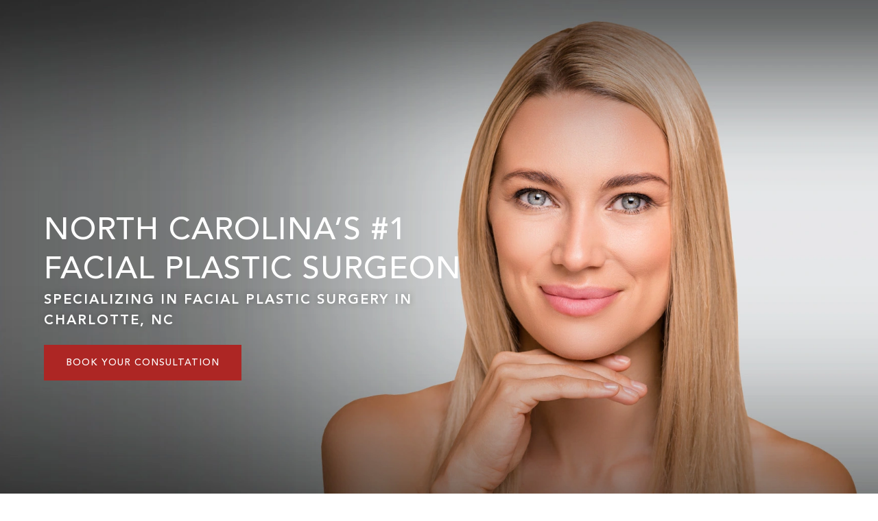

--- FILE ---
content_type: text/html; charset=UTF-8
request_url: https://onlyfaces.com/
body_size: 43993
content:
<!doctype html>
<html lang="en-US">
<head><script data-no-optimize="1">var litespeed_docref=sessionStorage.getItem("litespeed_docref");litespeed_docref&&(Object.defineProperty(document,"referrer",{get:function(){return litespeed_docref}}),sessionStorage.removeItem("litespeed_docref"));</script>
	<meta charset="UTF-8">
	<meta name="viewport" content="width=device-width, initial-scale=1">
	<link rel="profile" href="https://gmpg.org/xfn/11">
	<meta name='robots' content='index, follow, max-image-preview:large, max-snippet:-1, max-video-preview:-1' />

<!-- Google Tag Manager for WordPress by gtm4wp.com -->
<script data-cfasync="false" data-pagespeed-no-defer>
	var gtm4wp_datalayer_name = "dataLayer";
	var dataLayer = dataLayer || [];
</script>
<!-- End Google Tag Manager for WordPress by gtm4wp.com -->
	<!-- This site is optimized with the Yoast SEO plugin v26.7 - https://yoast.com/wordpress/plugins/seo/ -->
	<title>Best Facial Plastic Surgeon in North Carolina | Dr. Sean Freeman</title>
	<meta name="description" content="Facial Plastic Surgery in Charlotte, NC, by Only Faces. Expert cosmetic and reconstructive procedures to enhance your appearance. Call (704) 543-1110." />
	<meta property="og:locale" content="en_US" />
	<meta property="og:type" content="website" />
	<meta property="og:title" content="Best Facial Plastic Surgeon in North Carolina | Dr. Sean Freeman" />
	<meta property="og:description" content="Facial Plastic Surgery in Charlotte, NC, by Only Faces. Expert cosmetic and reconstructive procedures to enhance your appearance. Call (704) 543-1110." />
	<meta property="og:url" content="https://onlyfaces.com/" />
	<meta property="og:site_name" content="Only Faces" />
	<meta property="article:publisher" content="https://www.facebook.com/OnlyFacesCharlotte" />
	<meta property="article:modified_time" content="2025-11-11T17:35:54+00:00" />
	<meta property="og:image" content="https://onlyfaces.com/wp-content/uploads/2024/12/Only-Faces.webp" />
	<meta property="og:image:width" content="1200" />
	<meta property="og:image:height" content="628" />
	<meta property="og:image:type" content="image/webp" />
	<meta name="twitter:card" content="summary_large_image" />
	<script type="application/ld+json" class="yoast-schema-graph">{"@context":"https://schema.org","@graph":[{"@type":"WebPage","@id":"https://onlyfaces.com/","url":"https://onlyfaces.com/","name":"Best Facial Plastic Surgeon in North Carolina | Dr. Sean Freeman","isPartOf":{"@id":"https://onlyfaces.com/#website"},"about":{"@id":"https://onlyfaces.com/#organization"},"primaryImageOfPage":{"@id":"https://onlyfaces.com/#primaryimage"},"image":{"@id":"https://onlyfaces.com/#primaryimage"},"thumbnailUrl":"https://onlyfaces.com/wp-content/uploads/2024/12/Only-Faces.webp","datePublished":"2024-08-14T09:31:45+00:00","dateModified":"2025-11-11T17:35:54+00:00","description":"Facial Plastic Surgery in Charlotte, NC, by Only Faces. Expert cosmetic and reconstructive procedures to enhance your appearance. Call (704) 543-1110.","breadcrumb":{"@id":"https://onlyfaces.com/#breadcrumb"},"inLanguage":"en-US","potentialAction":[{"@type":"ReadAction","target":["https://onlyfaces.com/"]}]},{"@type":"ImageObject","inLanguage":"en-US","@id":"https://onlyfaces.com/#primaryimage","url":"https://onlyfaces.com/wp-content/uploads/2024/12/Only-Faces.webp","contentUrl":"https://onlyfaces.com/wp-content/uploads/2024/12/Only-Faces.webp","width":1200,"height":628},{"@type":"BreadcrumbList","@id":"https://onlyfaces.com/#breadcrumb","itemListElement":[{"@type":"ListItem","position":1,"name":"Home"}]},{"@type":"WebSite","@id":"https://onlyfaces.com/#website","url":"https://onlyfaces.com/","name":"Only Faces","description":"","publisher":{"@id":"https://onlyfaces.com/#organization"},"potentialAction":[{"@type":"SearchAction","target":{"@type":"EntryPoint","urlTemplate":"https://onlyfaces.com/?s={search_term_string}"},"query-input":{"@type":"PropertyValueSpecification","valueRequired":true,"valueName":"search_term_string"}}],"inLanguage":"en-US"},{"@type":"Organization","@id":"https://onlyfaces.com/#organization","name":"Only Faces","url":"https://onlyfaces.com/","logo":{"@type":"ImageObject","inLanguage":"en-US","@id":"https://onlyfaces.com/#/schema/logo/image/","url":"https://onlyfaces.com/wp-content/uploads/2024/08/only-faces-logo.svg","contentUrl":"https://onlyfaces.com/wp-content/uploads/2024/08/only-faces-logo.svg","width":272,"height":53,"caption":"Only Faces"},"image":{"@id":"https://onlyfaces.com/#/schema/logo/image/"},"sameAs":["https://www.facebook.com/OnlyFacesCharlotte","https://www.instagram.com/onlyfacescharlotte","https://www.youtube.com/channel/UC6kKsLE-VuNcAjeMmWe_ybw/videos"]}]}</script>
	<!-- / Yoast SEO plugin. -->


<link rel="alternate" type="application/rss+xml" title="Only Faces &raquo; Feed" href="https://onlyfaces.com/feed/" />
<link rel="alternate" type="application/rss+xml" title="Only Faces &raquo; Comments Feed" href="https://onlyfaces.com/comments/feed/" />
<link rel="alternate" title="oEmbed (JSON)" type="application/json+oembed" href="https://onlyfaces.com/wp-json/oembed/1.0/embed?url=https%3A%2F%2Fonlyfaces.com%2F" />
<link rel="alternate" title="oEmbed (XML)" type="text/xml+oembed" href="https://onlyfaces.com/wp-json/oembed/1.0/embed?url=https%3A%2F%2Fonlyfaces.com%2F&#038;format=xml" />
<style id='wp-img-auto-sizes-contain-inline-css'>
img:is([sizes=auto i],[sizes^="auto," i]){contain-intrinsic-size:3000px 1500px}
/*# sourceURL=wp-img-auto-sizes-contain-inline-css */
</style>

<link data-optimized="1" rel='stylesheet' id='sbi_styles-css' href='https://onlyfaces.com/wp-content/litespeed/css/b1bdf69d9095bef0cb47ae5ef97ba567.css?ver=f1d28' media='all' />
<link data-optimized="1" rel='stylesheet' id='dashicons-css' href='https://onlyfaces.com/wp-content/litespeed/css/cd4d43efa561f8fcfb9c875a329391d8.css?ver=16d5e' media='all' />
<link data-optimized="1" rel='stylesheet' id='menu-icons-extra-css' href='https://onlyfaces.com/wp-content/litespeed/css/19214e58c91c7269b9b1f6ee21c22ba8.css?ver=9a9d2' media='all' />
<style id='wp-emoji-styles-inline-css'>

	img.wp-smiley, img.emoji {
		display: inline !important;
		border: none !important;
		box-shadow: none !important;
		height: 1em !important;
		width: 1em !important;
		margin: 0 0.07em !important;
		vertical-align: -0.1em !important;
		background: none !important;
		padding: 0 !important;
	}
/*# sourceURL=wp-emoji-styles-inline-css */
</style>
<link data-optimized="1" rel='stylesheet' id='jet-engine-frontend-css' href='https://onlyfaces.com/wp-content/litespeed/css/94f1d99ea71cb32d4752762dbf95d78a.css?ver=88b8b' media='all' />
<style id='global-styles-inline-css'>
:root{--wp--preset--aspect-ratio--square: 1;--wp--preset--aspect-ratio--4-3: 4/3;--wp--preset--aspect-ratio--3-4: 3/4;--wp--preset--aspect-ratio--3-2: 3/2;--wp--preset--aspect-ratio--2-3: 2/3;--wp--preset--aspect-ratio--16-9: 16/9;--wp--preset--aspect-ratio--9-16: 9/16;--wp--preset--color--black: #000000;--wp--preset--color--cyan-bluish-gray: #abb8c3;--wp--preset--color--white: #ffffff;--wp--preset--color--pale-pink: #f78da7;--wp--preset--color--vivid-red: #cf2e2e;--wp--preset--color--luminous-vivid-orange: #ff6900;--wp--preset--color--luminous-vivid-amber: #fcb900;--wp--preset--color--light-green-cyan: #7bdcb5;--wp--preset--color--vivid-green-cyan: #00d084;--wp--preset--color--pale-cyan-blue: #8ed1fc;--wp--preset--color--vivid-cyan-blue: #0693e3;--wp--preset--color--vivid-purple: #9b51e0;--wp--preset--gradient--vivid-cyan-blue-to-vivid-purple: linear-gradient(135deg,rgb(6,147,227) 0%,rgb(155,81,224) 100%);--wp--preset--gradient--light-green-cyan-to-vivid-green-cyan: linear-gradient(135deg,rgb(122,220,180) 0%,rgb(0,208,130) 100%);--wp--preset--gradient--luminous-vivid-amber-to-luminous-vivid-orange: linear-gradient(135deg,rgb(252,185,0) 0%,rgb(255,105,0) 100%);--wp--preset--gradient--luminous-vivid-orange-to-vivid-red: linear-gradient(135deg,rgb(255,105,0) 0%,rgb(207,46,46) 100%);--wp--preset--gradient--very-light-gray-to-cyan-bluish-gray: linear-gradient(135deg,rgb(238,238,238) 0%,rgb(169,184,195) 100%);--wp--preset--gradient--cool-to-warm-spectrum: linear-gradient(135deg,rgb(74,234,220) 0%,rgb(151,120,209) 20%,rgb(207,42,186) 40%,rgb(238,44,130) 60%,rgb(251,105,98) 80%,rgb(254,248,76) 100%);--wp--preset--gradient--blush-light-purple: linear-gradient(135deg,rgb(255,206,236) 0%,rgb(152,150,240) 100%);--wp--preset--gradient--blush-bordeaux: linear-gradient(135deg,rgb(254,205,165) 0%,rgb(254,45,45) 50%,rgb(107,0,62) 100%);--wp--preset--gradient--luminous-dusk: linear-gradient(135deg,rgb(255,203,112) 0%,rgb(199,81,192) 50%,rgb(65,88,208) 100%);--wp--preset--gradient--pale-ocean: linear-gradient(135deg,rgb(255,245,203) 0%,rgb(182,227,212) 50%,rgb(51,167,181) 100%);--wp--preset--gradient--electric-grass: linear-gradient(135deg,rgb(202,248,128) 0%,rgb(113,206,126) 100%);--wp--preset--gradient--midnight: linear-gradient(135deg,rgb(2,3,129) 0%,rgb(40,116,252) 100%);--wp--preset--font-size--small: 13px;--wp--preset--font-size--medium: 20px;--wp--preset--font-size--large: 36px;--wp--preset--font-size--x-large: 42px;--wp--preset--spacing--20: 0.44rem;--wp--preset--spacing--30: 0.67rem;--wp--preset--spacing--40: 1rem;--wp--preset--spacing--50: 1.5rem;--wp--preset--spacing--60: 2.25rem;--wp--preset--spacing--70: 3.38rem;--wp--preset--spacing--80: 5.06rem;--wp--preset--shadow--natural: 6px 6px 9px rgba(0, 0, 0, 0.2);--wp--preset--shadow--deep: 12px 12px 50px rgba(0, 0, 0, 0.4);--wp--preset--shadow--sharp: 6px 6px 0px rgba(0, 0, 0, 0.2);--wp--preset--shadow--outlined: 6px 6px 0px -3px rgb(255, 255, 255), 6px 6px rgb(0, 0, 0);--wp--preset--shadow--crisp: 6px 6px 0px rgb(0, 0, 0);}:root { --wp--style--global--content-size: 800px;--wp--style--global--wide-size: 1200px; }:where(body) { margin: 0; }.wp-site-blocks > .alignleft { float: left; margin-right: 2em; }.wp-site-blocks > .alignright { float: right; margin-left: 2em; }.wp-site-blocks > .aligncenter { justify-content: center; margin-left: auto; margin-right: auto; }:where(.wp-site-blocks) > * { margin-block-start: 24px; margin-block-end: 0; }:where(.wp-site-blocks) > :first-child { margin-block-start: 0; }:where(.wp-site-blocks) > :last-child { margin-block-end: 0; }:root { --wp--style--block-gap: 24px; }:root :where(.is-layout-flow) > :first-child{margin-block-start: 0;}:root :where(.is-layout-flow) > :last-child{margin-block-end: 0;}:root :where(.is-layout-flow) > *{margin-block-start: 24px;margin-block-end: 0;}:root :where(.is-layout-constrained) > :first-child{margin-block-start: 0;}:root :where(.is-layout-constrained) > :last-child{margin-block-end: 0;}:root :where(.is-layout-constrained) > *{margin-block-start: 24px;margin-block-end: 0;}:root :where(.is-layout-flex){gap: 24px;}:root :where(.is-layout-grid){gap: 24px;}.is-layout-flow > .alignleft{float: left;margin-inline-start: 0;margin-inline-end: 2em;}.is-layout-flow > .alignright{float: right;margin-inline-start: 2em;margin-inline-end: 0;}.is-layout-flow > .aligncenter{margin-left: auto !important;margin-right: auto !important;}.is-layout-constrained > .alignleft{float: left;margin-inline-start: 0;margin-inline-end: 2em;}.is-layout-constrained > .alignright{float: right;margin-inline-start: 2em;margin-inline-end: 0;}.is-layout-constrained > .aligncenter{margin-left: auto !important;margin-right: auto !important;}.is-layout-constrained > :where(:not(.alignleft):not(.alignright):not(.alignfull)){max-width: var(--wp--style--global--content-size);margin-left: auto !important;margin-right: auto !important;}.is-layout-constrained > .alignwide{max-width: var(--wp--style--global--wide-size);}body .is-layout-flex{display: flex;}.is-layout-flex{flex-wrap: wrap;align-items: center;}.is-layout-flex > :is(*, div){margin: 0;}body .is-layout-grid{display: grid;}.is-layout-grid > :is(*, div){margin: 0;}body{padding-top: 0px;padding-right: 0px;padding-bottom: 0px;padding-left: 0px;}a:where(:not(.wp-element-button)){text-decoration: underline;}:root :where(.wp-element-button, .wp-block-button__link){background-color: #32373c;border-width: 0;color: #fff;font-family: inherit;font-size: inherit;font-style: inherit;font-weight: inherit;letter-spacing: inherit;line-height: inherit;padding-top: calc(0.667em + 2px);padding-right: calc(1.333em + 2px);padding-bottom: calc(0.667em + 2px);padding-left: calc(1.333em + 2px);text-decoration: none;text-transform: inherit;}.has-black-color{color: var(--wp--preset--color--black) !important;}.has-cyan-bluish-gray-color{color: var(--wp--preset--color--cyan-bluish-gray) !important;}.has-white-color{color: var(--wp--preset--color--white) !important;}.has-pale-pink-color{color: var(--wp--preset--color--pale-pink) !important;}.has-vivid-red-color{color: var(--wp--preset--color--vivid-red) !important;}.has-luminous-vivid-orange-color{color: var(--wp--preset--color--luminous-vivid-orange) !important;}.has-luminous-vivid-amber-color{color: var(--wp--preset--color--luminous-vivid-amber) !important;}.has-light-green-cyan-color{color: var(--wp--preset--color--light-green-cyan) !important;}.has-vivid-green-cyan-color{color: var(--wp--preset--color--vivid-green-cyan) !important;}.has-pale-cyan-blue-color{color: var(--wp--preset--color--pale-cyan-blue) !important;}.has-vivid-cyan-blue-color{color: var(--wp--preset--color--vivid-cyan-blue) !important;}.has-vivid-purple-color{color: var(--wp--preset--color--vivid-purple) !important;}.has-black-background-color{background-color: var(--wp--preset--color--black) !important;}.has-cyan-bluish-gray-background-color{background-color: var(--wp--preset--color--cyan-bluish-gray) !important;}.has-white-background-color{background-color: var(--wp--preset--color--white) !important;}.has-pale-pink-background-color{background-color: var(--wp--preset--color--pale-pink) !important;}.has-vivid-red-background-color{background-color: var(--wp--preset--color--vivid-red) !important;}.has-luminous-vivid-orange-background-color{background-color: var(--wp--preset--color--luminous-vivid-orange) !important;}.has-luminous-vivid-amber-background-color{background-color: var(--wp--preset--color--luminous-vivid-amber) !important;}.has-light-green-cyan-background-color{background-color: var(--wp--preset--color--light-green-cyan) !important;}.has-vivid-green-cyan-background-color{background-color: var(--wp--preset--color--vivid-green-cyan) !important;}.has-pale-cyan-blue-background-color{background-color: var(--wp--preset--color--pale-cyan-blue) !important;}.has-vivid-cyan-blue-background-color{background-color: var(--wp--preset--color--vivid-cyan-blue) !important;}.has-vivid-purple-background-color{background-color: var(--wp--preset--color--vivid-purple) !important;}.has-black-border-color{border-color: var(--wp--preset--color--black) !important;}.has-cyan-bluish-gray-border-color{border-color: var(--wp--preset--color--cyan-bluish-gray) !important;}.has-white-border-color{border-color: var(--wp--preset--color--white) !important;}.has-pale-pink-border-color{border-color: var(--wp--preset--color--pale-pink) !important;}.has-vivid-red-border-color{border-color: var(--wp--preset--color--vivid-red) !important;}.has-luminous-vivid-orange-border-color{border-color: var(--wp--preset--color--luminous-vivid-orange) !important;}.has-luminous-vivid-amber-border-color{border-color: var(--wp--preset--color--luminous-vivid-amber) !important;}.has-light-green-cyan-border-color{border-color: var(--wp--preset--color--light-green-cyan) !important;}.has-vivid-green-cyan-border-color{border-color: var(--wp--preset--color--vivid-green-cyan) !important;}.has-pale-cyan-blue-border-color{border-color: var(--wp--preset--color--pale-cyan-blue) !important;}.has-vivid-cyan-blue-border-color{border-color: var(--wp--preset--color--vivid-cyan-blue) !important;}.has-vivid-purple-border-color{border-color: var(--wp--preset--color--vivid-purple) !important;}.has-vivid-cyan-blue-to-vivid-purple-gradient-background{background: var(--wp--preset--gradient--vivid-cyan-blue-to-vivid-purple) !important;}.has-light-green-cyan-to-vivid-green-cyan-gradient-background{background: var(--wp--preset--gradient--light-green-cyan-to-vivid-green-cyan) !important;}.has-luminous-vivid-amber-to-luminous-vivid-orange-gradient-background{background: var(--wp--preset--gradient--luminous-vivid-amber-to-luminous-vivid-orange) !important;}.has-luminous-vivid-orange-to-vivid-red-gradient-background{background: var(--wp--preset--gradient--luminous-vivid-orange-to-vivid-red) !important;}.has-very-light-gray-to-cyan-bluish-gray-gradient-background{background: var(--wp--preset--gradient--very-light-gray-to-cyan-bluish-gray) !important;}.has-cool-to-warm-spectrum-gradient-background{background: var(--wp--preset--gradient--cool-to-warm-spectrum) !important;}.has-blush-light-purple-gradient-background{background: var(--wp--preset--gradient--blush-light-purple) !important;}.has-blush-bordeaux-gradient-background{background: var(--wp--preset--gradient--blush-bordeaux) !important;}.has-luminous-dusk-gradient-background{background: var(--wp--preset--gradient--luminous-dusk) !important;}.has-pale-ocean-gradient-background{background: var(--wp--preset--gradient--pale-ocean) !important;}.has-electric-grass-gradient-background{background: var(--wp--preset--gradient--electric-grass) !important;}.has-midnight-gradient-background{background: var(--wp--preset--gradient--midnight) !important;}.has-small-font-size{font-size: var(--wp--preset--font-size--small) !important;}.has-medium-font-size{font-size: var(--wp--preset--font-size--medium) !important;}.has-large-font-size{font-size: var(--wp--preset--font-size--large) !important;}.has-x-large-font-size{font-size: var(--wp--preset--font-size--x-large) !important;}
:root :where(.wp-block-pullquote){font-size: 1.5em;line-height: 1.6;}
/*# sourceURL=global-styles-inline-css */
</style>
<link data-optimized="1" rel='stylesheet' id='pilotpractice-custom-style-css' href='https://onlyfaces.com/wp-content/litespeed/css/622369a72cfc2ac1fef1e9fc7bcfe1ee.css?ver=dc34b' media='all' />
<link data-optimized="1" rel='stylesheet' id='hello-elementor-css' href='https://onlyfaces.com/wp-content/litespeed/css/f758fd1dfac0f9bd325046b88163ad0e.css?ver=4d994' media='all' />
<link data-optimized="1" rel='stylesheet' id='hello-elementor-theme-style-css' href='https://onlyfaces.com/wp-content/litespeed/css/b1e13bb906d1fc78cbb09a1ad3dbc98a.css?ver=5b615' media='all' />
<link data-optimized="1" rel='stylesheet' id='hello-elementor-header-footer-css' href='https://onlyfaces.com/wp-content/litespeed/css/5fe338ca97a3e0c4a9046a07e2f53ead.css?ver=d13a7' media='all' />
<link data-optimized="1" rel='stylesheet' id='elementor-frontend-css' href='https://onlyfaces.com/wp-content/litespeed/css/94d661b8645aba889436bdbb7e1473cb.css?ver=747f0' media='all' />
<link data-optimized="1" rel='stylesheet' id='widget-image-css' href='https://onlyfaces.com/wp-content/litespeed/css/d213749355e3a502ed4a0c70275d2c99.css?ver=55cd0' media='all' />
<link data-optimized="1" rel='stylesheet' id='widget-nav-menu-css' href='https://onlyfaces.com/wp-content/litespeed/css/67bb1d06e7a3c97db23016c70afdc5e4.css?ver=89ba6' media='all' />
<link data-optimized="1" rel='stylesheet' id='widget-heading-css' href='https://onlyfaces.com/wp-content/litespeed/css/f269ef5b8853300acae877c825f8770b.css?ver=e21aa' media='all' />
<link data-optimized="1" rel='stylesheet' id='widget-mega-menu-css' href='https://onlyfaces.com/wp-content/litespeed/css/218f1617fd6e85ba7be35d304e8068c3.css?ver=220d6' media='all' />
<link data-optimized="1" rel='stylesheet' id='e-sticky-css' href='https://onlyfaces.com/wp-content/litespeed/css/b4a8dcc801d178a630f95f2b03d4c580.css?ver=1a69e' media='all' />
<link data-optimized="1" rel='stylesheet' id='e-motion-fx-css' href='https://onlyfaces.com/wp-content/litespeed/css/b123400c9f8a720455d9b84f082c924f.css?ver=9f835' media='all' />
<link data-optimized="1" rel='stylesheet' id='widget-search-css' href='https://onlyfaces.com/wp-content/litespeed/css/0fe45fc82e35b1794dc1a269b4958dd1.css?ver=58cc8' media='all' />
<link data-optimized="1" rel='stylesheet' id='widget-icon-list-css' href='https://onlyfaces.com/wp-content/litespeed/css/5d8c1f220ed689e782a113a134a92668.css?ver=97e3f' media='all' />
<link data-optimized="1" rel='stylesheet' id='e-animation-grow-css' href='https://onlyfaces.com/wp-content/litespeed/css/1b5277efec050306ba6cb902df41e61a.css?ver=0fc61' media='all' />
<link data-optimized="1" rel='stylesheet' id='widget-social-icons-css' href='https://onlyfaces.com/wp-content/litespeed/css/8c3ca628abb7f5b1494653bab4306da8.css?ver=2fa39' media='all' />
<link data-optimized="1" rel='stylesheet' id='e-apple-webkit-css' href='https://onlyfaces.com/wp-content/litespeed/css/b924d78486bcb22ed8755702f8302a89.css?ver=2e218' media='all' />
<link data-optimized="1" rel='stylesheet' id='elementor-post-6-css' href='https://onlyfaces.com/wp-content/litespeed/css/48376a74562cba9f9ed0cec49e223d9b.css?ver=6be46' media='all' />
<link data-optimized="1" rel='stylesheet' id='jet-tabs-frontend-css' href='https://onlyfaces.com/wp-content/litespeed/css/084466a4523f31cfddc564bfff5a6cc7.css?ver=c6e4b' media='all' />
<link data-optimized="1" rel='stylesheet' id='sbistyles-css' href='https://onlyfaces.com/wp-content/litespeed/css/b1bdf69d9095bef0cb47ae5ef97ba567.css?ver=f1d28' media='all' />
<link data-optimized="1" rel='stylesheet' id='swiper-css' href='https://onlyfaces.com/wp-content/litespeed/css/f701ac38f951cd0d5bdd64bcd75b64fb.css?ver=81805' media='all' />
<link data-optimized="1" rel='stylesheet' id='e-swiper-css' href='https://onlyfaces.com/wp-content/litespeed/css/59a14a2704b45b5c887eb91694ad08df.css?ver=461c4' media='all' />
<link data-optimized="1" rel='stylesheet' id='e-animation-fadeInDown-css' href='https://onlyfaces.com/wp-content/litespeed/css/1d7e4ee2856c636fe9c409bc07f4c356.css?ver=b6d27' media='all' />
<link data-optimized="1" rel='stylesheet' id='peel-css-css' href='https://onlyfaces.com/wp-content/litespeed/css/daad6f3d56e57549577938559e9f2c29.css?ver=123e4' media='all' />
<link data-optimized="1" rel='stylesheet' id='jet-elements-css' href='https://onlyfaces.com/wp-content/litespeed/css/2f7558247494df0f785fde539a8e55a3.css?ver=0e2bf' media='all' />
<link data-optimized="1" rel='stylesheet' id='jet-animated-box-css' href='https://onlyfaces.com/wp-content/litespeed/css/35930c73a7c318762957462d3fe14cd4.css?ver=a2fb6' media='all' />
<link data-optimized="1" rel='stylesheet' id='jet-animated-box-skin-css' href='https://onlyfaces.com/wp-content/litespeed/css/d988ab3940c1d69d7482fb48dfec6eee.css?ver=5806c' media='all' />
<link data-optimized="1" rel='stylesheet' id='widget-nested-carousel-css' href='https://onlyfaces.com/wp-content/litespeed/css/49d8f395a5c3ee42d856a2b13974a6cb.css?ver=53891' media='all' />
<link data-optimized="1" rel='stylesheet' id='widget-divider-css' href='https://onlyfaces.com/wp-content/litespeed/css/274f79f8b5ab628bbb8c2dd2766cade0.css?ver=824b9' media='all' />
<link data-optimized="1" rel='stylesheet' id='e-animation-bob-css' href='https://onlyfaces.com/wp-content/litespeed/css/98c83524961f9f0116ef65de70ccef5d.css?ver=39900' media='all' />
<link data-optimized="1" rel='stylesheet' id='widget-hotspot-css' href='https://onlyfaces.com/wp-content/litespeed/css/83d00d6492644ddb468142399f3826a9.css?ver=74b73' media='all' />
<link data-optimized="1" rel='stylesheet' id='elementor-post-880-css' href='https://onlyfaces.com/wp-content/litespeed/css/1117ec96e4cdf6112dbf17cce9b4fc49.css?ver=74623' media='all' />
<link data-optimized="1" rel='stylesheet' id='elementor-post-1017-css' href='https://onlyfaces.com/wp-content/litespeed/css/6bbab8a0051c1d9be6728c735a979885.css?ver=be5e3' media='all' />
<link data-optimized="1" rel='stylesheet' id='elementor-post-1804-css' href='https://onlyfaces.com/wp-content/litespeed/css/24957d2586a75f003834d489b6447da0.css?ver=9852c' media='all' />
<link data-optimized="1" rel='stylesheet' id='elementor-gf-local-cinzel-css' href='https://onlyfaces.com/wp-content/litespeed/css/712aafa0d38671f75f986ad1ceb47a31.css?ver=e2607' media='all' />
<link data-optimized="1" rel='stylesheet' id='elementor-gf-local-playfairdisplay-css' href='https://onlyfaces.com/wp-content/litespeed/css/8e4c82fc2c7e99bda4839d7f1d59ff90.css?ver=6c7ee' media='all' />
<script src="https://onlyfaces.com/wp-includes/js/jquery/jquery.min.js?ver=3.7.1" id="jquery-core-js"></script>
<script data-optimized="1" src="https://onlyfaces.com/wp-content/litespeed/js/b6c0af55ea608a818222573be5f25fb0.js?ver=73a8e" id="jquery-migrate-js" defer data-deferred="1"></script>
<link rel="https://api.w.org/" href="https://onlyfaces.com/wp-json/" /><link rel="alternate" title="JSON" type="application/json" href="https://onlyfaces.com/wp-json/wp/v2/pages/880" /><link rel="EditURI" type="application/rsd+xml" title="RSD" href="https://onlyfaces.com/xmlrpc.php?rsd" />

<link rel='shortlink' href='https://onlyfaces.com/' />
<!-- pilotpractice.com --><style>html, body { overflow-x: hidden; width: 100%; }</style><meta name="facebook-domain-verification" content="f2jo1zu2mw5gtopm5g5d53awlzeera" />
<link rel="icon" href="https://onlyfaces.com/wp-content/uploads/2024/10/Only-Faces-Logo.png" sizes="48x48" type="image/png"><!-- pilotpractice schema --><script type="application/ld+json">{"@context":"https://schema.org","@type":"Physician","@id":"https://onlyfaces.com/schema#provider","name":"Dr. Sean Freeman","telephone":"17045431110","address":{"@type":"PostalAddress","streetAddress":"11220 Elm Ln","addressLocality":"Charlotte","addressRegion":"NC","postalCode":"28277","addressCountry":"US"},"logo":"https://storage.googleapis.com/pilotpractice-user-logos/gbBgXF22g6TzAWDVT7nQK0TnAfyRogAoGp9RXX7l.png","image":"https://storage.googleapis.com/pilotpractice-user-logos/Screenshot 2024-08-26 at 9.30.51 AM.webp","url":"https://onlyfaces.com/","hasMap":"https://maps.app.goo.gl/RT61yYw1CvpFZzxB7","sameAs":null,"areaServed":[{"@type":"City","name":"Charlotte, NC","sameAs":"https://en.wikipedia.org/wiki/Charlotte,_NC"},{"@type":"City","name":"Concord, NC","sameAs":"https://en.wikipedia.org/wiki/Concord,_NC"},{"@type":"City","name":"Gastonia, NC","sameAs":"https://en.wikipedia.org/wiki/Gastonia,_NC"},{"@type":"City","name":"Huntersville, NC","sameAs":"https://en.wikipedia.org/wiki/Huntersville,_NC"},{"@type":"City","name":"Kannapolis, NC","sameAs":"https://en.wikipedia.org/wiki/Kannapolis,_NC"},{"@type":"State","name":"NC","sameAs":"https://en.wikipedia.org/wiki/NC"}],"medicalSpecialty":"PlasticSurgery"}</script><!-- Meta Pixel Code -->
<script src="[data-uri]" defer></script>
<noscript><img height="1" width="1" style="display:none"
src="https://www.facebook.com/tr?id=885192210387225&ev=PageView&noscript=1"
/></noscript>
<!-- End Meta Pixel Code -->
<!-- Google Tag Manager for WordPress by gtm4wp.com -->
<!-- GTM Container placement set to automatic -->
<script data-cfasync="false" data-pagespeed-no-defer>
	var dataLayer_content = {"pagePostType":"frontpage","pagePostType2":"single-page","pagePostAuthor":"hafiz"};
	dataLayer.push( dataLayer_content );
</script>
<script data-cfasync="false" data-pagespeed-no-defer>
(function(w,d,s,l,i){w[l]=w[l]||[];w[l].push({'gtm.start':
new Date().getTime(),event:'gtm.js'});var f=d.getElementsByTagName(s)[0],
j=d.createElement(s),dl=l!='dataLayer'?'&l='+l:'';j.async=true;j.src=
'//www.googletagmanager.com/gtm.js?id='+i+dl;f.parentNode.insertBefore(j,f);
})(window,document,'script','dataLayer','GTM-KRBZQ86N');
</script>
<!-- End Google Tag Manager for WordPress by gtm4wp.com --><meta name="generator" content="Elementor 3.34.1; features: e_font_icon_svg, additional_custom_breakpoints; settings: css_print_method-external, google_font-enabled, font_display-swap">
			<style>
				.e-con.e-parent:nth-of-type(n+4):not(.e-lazyloaded):not(.e-no-lazyload),
				.e-con.e-parent:nth-of-type(n+4):not(.e-lazyloaded):not(.e-no-lazyload) * {
					background-image: none !important;
				}
				@media screen and (max-height: 1024px) {
					.e-con.e-parent:nth-of-type(n+3):not(.e-lazyloaded):not(.e-no-lazyload),
					.e-con.e-parent:nth-of-type(n+3):not(.e-lazyloaded):not(.e-no-lazyload) * {
						background-image: none !important;
					}
				}
				@media screen and (max-height: 640px) {
					.e-con.e-parent:nth-of-type(n+2):not(.e-lazyloaded):not(.e-no-lazyload),
					.e-con.e-parent:nth-of-type(n+2):not(.e-lazyloaded):not(.e-no-lazyload) * {
						background-image: none !important;
					}
				}
			</style>
					<style id="wp-custom-css">
			.card {
    padding: 4px;
    border-radius: 0px;
    display: flex;
    align-items: center;
    justify-content: space-between;
}

.content {
    display: flex;
    align-items: center;
    justify-content: space-between;
    width: 100%;
}

.icon-text {
    display: flex;
    align-items: center;
}

.icon {
    margin-right: 20px;
	  margin-left: -30px
}


.add-icon {
    margin-left: auto;
}

.icon-1 {
    margin-right: 10px;
}

.NRButton {
    display: flex;
	justify-content: left
    margin-top: 10px;
	font-size: 18px !important;
    cursor: pointer;
	font-weight: 600 !important;
    color: #0C7381; 
}

.NRButton.less {
    display: none;
}

.NR1Button {
    display: flex;
	  justify-content: center;
    margin-top: 10px;
	  font-size: 18px !important;
    cursor: pointer;
	  font-weight: 600 !important;
    color: #0C7381; 
}

#elementor-popup-modal-2183 .dialog-close-button svg {
	font-size: 20px !important;
}


@media (min-width: 1441px) and (max-width: 1700px) { 
	.customColumnright{   
     width:50% !important;
}
}

@media (min-width: 1441px) and (max-width: 1760px) { 
	.customColumnleft{   
     width:47% !important;
}
}


@media (min-width: 330px) and (max-width: 767px) {
	.icon {
		margin-right:8px !important;}
	
}


/*	 Search Result CSS */
body.search .entry-title{
	margin:0px;
}
body.search.search-results #top-container {
    min-height: 50vh;
	margin-bottom: 100px;
}
body.search.search-no-results #top-container {
	  min-height: 50vh;
}
body.search #top-container .page-header {
    position: relative;
    top: 40vh;
}
body.search.search-results .page-content {
    margin: 40px 20%;
}
body.search #top-container .page-header .entry-title {
    font-size: 3rem;
    margin-left: 10%;
    color: var( --e-global-color-secondary );
    font-family: "Beliau", sans-serif;
		width:max-content;
}
body.search.search-results .page-content {
    margin: 60px 20%;
}
body.search.search-results .page-content .post {
    margin-bottom: 20px;
}
body.search.search-no-results .page-content p {
    font-size: 2rem;
    margin: 20px;
    text-align: center;
}

/* Make sure the below CSS only applied on the Search-result and no-search-result page */

body.search div[data-elementor-type='header'] .elementor-motion-effects-container .elementor-motion-effects-layer {
    background: black !important;
    opacity: 1 !important;
}


@media (max-width:760px){
	body.search.search-results #top-container{
		max-height: 20vh;
	}
	body.search.search-results .page-content {
    margin: 60px 10%;
}
	
	body.search #top-container .page-header .entry-title{
			font-size: 2rem;
		margin-left:10px;
		max-width: auto;
	}
	body.search #top-container .page-header{
		top: 20vh;
	}
	body.search.search-no-results .page-content p{
		font-size: 1.5rem;
	}
	
	#footer-searchBox {
    margin: 0px;
	}
}

.elementor-element-53c7945 span a {
	display: block !important;
	width: 100% !important;
}

.e-n-accordion details{
	overflow: visible !important;
}

.scrollFix {
    scroll-margin-top: 150px; /* Replace with your header height */
} 		</style>
		</head>
<body class="home wp-singular page-template page-template-elementor_header_footer page page-id-880 wp-custom-logo wp-embed-responsive wp-theme-hello-elementor hello-elementor-default elementor-default elementor-template-full-width elementor-kit-6 elementor-page elementor-page-880">

<!-- pilotpractice body start  -->
<script src="https://cdn.userway.org/widget.js" data-account="AOvzmfM1nT" defer data-deferred="1"></script>
<!-- GTM Container placement set to automatic -->
<!-- Google Tag Manager (noscript) -->
				<noscript><iframe src="https://www.googletagmanager.com/ns.html?id=GTM-KRBZQ86N" height="0" width="0" style="display:none;visibility:hidden" aria-hidden="true"></iframe></noscript>
<!-- End Google Tag Manager (noscript) -->
<a class="skip-link screen-reader-text" href="#content">Skip to content</a>

		<header data-elementor-type="header" data-elementor-id="1017" class="elementor elementor-1017 elementor-location-header" data-elementor-post-type="elementor_library">
			<div class="elementor-element elementor-element-13c3c65 elementor-hidden-mobile e-con-full e-flex e-con e-parent" data-id="13c3c65" data-element_type="container" data-settings="{&quot;jet_parallax_layout_list&quot;:[],&quot;background_background&quot;:&quot;classic&quot;,&quot;background_motion_fx_opacity_effect&quot;:&quot;yes&quot;,&quot;background_motion_fx_opacity_range&quot;:{&quot;unit&quot;:&quot;%&quot;,&quot;size&quot;:&quot;&quot;,&quot;sizes&quot;:{&quot;start&quot;:0,&quot;end&quot;:2}},&quot;background_motion_fx_range&quot;:&quot;page&quot;,&quot;position&quot;:&quot;absolute&quot;,&quot;sticky&quot;:&quot;top&quot;,&quot;background_motion_fx_motion_fx_scrolling&quot;:&quot;yes&quot;,&quot;background_motion_fx_opacity_direction&quot;:&quot;out-in&quot;,&quot;background_motion_fx_opacity_level&quot;:{&quot;unit&quot;:&quot;px&quot;,&quot;size&quot;:10,&quot;sizes&quot;:[]},&quot;background_motion_fx_devices&quot;:[&quot;desktop&quot;,&quot;laptop&quot;,&quot;tablet_extra&quot;,&quot;tablet&quot;,&quot;mobile_extra&quot;,&quot;mobile&quot;],&quot;sticky_on&quot;:[&quot;desktop&quot;,&quot;laptop&quot;,&quot;tablet_extra&quot;,&quot;tablet&quot;,&quot;mobile_extra&quot;,&quot;mobile&quot;],&quot;sticky_offset&quot;:0,&quot;sticky_effects_offset&quot;:0,&quot;sticky_anchor_link_offset&quot;:0}">
		<div class="elementor-element elementor-element-59722a0 e-con-full e-flex e-con e-child" data-id="59722a0" data-element_type="container" data-settings="{&quot;jet_parallax_layout_list&quot;:[]}">
				<div class="elementor-element elementor-element-c3ed2c0 elementor-widget elementor-widget-theme-site-logo elementor-widget-image" data-id="c3ed2c0" data-element_type="widget" data-widget_type="theme-site-logo.default">
											<a href="https://onlyfaces.com">
			<img width="272" height="53" src="https://onlyfaces.com/wp-content/uploads/2024/08/only-faces-logo.svg" class="attachment-full size-full wp-image-1057" alt="Only Faces Logo Banner" />				</a>
											</div>
				</div>
		<div class="elementor-element elementor-element-d9f1fb6 e-con-full e-flex e-con e-child" data-id="d9f1fb6" data-element_type="container" data-settings="{&quot;jet_parallax_layout_list&quot;:[]}">
				<div class="elementor-element elementor-element-e2dc83d e-fit_to_content e-n-menu-mobile_extra elementor-hidden-mobile_extra elementor-hidden-mobile elementor-hidden-tablet e-n-menu-layout-horizontal elementor-widget elementor-widget-n-menu" data-id="e2dc83d" data-element_type="widget" data-settings="{&quot;content_width&quot;:&quot;fit_to_content&quot;,&quot;menu_items&quot;:[{&quot;item_title&quot;:&quot;About&quot;,&quot;item_dropdown_content&quot;:&quot;yes&quot;,&quot;_id&quot;:&quot;640e1da&quot;,&quot;item_link&quot;:{&quot;url&quot;:&quot;\/#&quot;,&quot;is_external&quot;:&quot;&quot;,&quot;nofollow&quot;:&quot;&quot;,&quot;custom_attributes&quot;:&quot;&quot;},&quot;item_icon&quot;:{&quot;value&quot;:&quot;&quot;,&quot;library&quot;:&quot;&quot;},&quot;item_icon_active&quot;:null,&quot;element_id&quot;:&quot;&quot;},{&quot;item_title&quot;:&quot;Surgical&quot;,&quot;_id&quot;:&quot;519b0f6&quot;,&quot;item_dropdown_content&quot;:&quot;yes&quot;,&quot;item_link&quot;:{&quot;url&quot;:&quot;#\/&quot;,&quot;is_external&quot;:&quot;&quot;,&quot;nofollow&quot;:&quot;&quot;,&quot;custom_attributes&quot;:&quot;&quot;},&quot;item_icon&quot;:{&quot;value&quot;:&quot;&quot;,&quot;library&quot;:&quot;&quot;},&quot;item_icon_active&quot;:null,&quot;element_id&quot;:&quot;&quot;},{&quot;item_title&quot;:&quot;Non-Surgical&quot;,&quot;item_dropdown_content&quot;:&quot;yes&quot;,&quot;_id&quot;:&quot;ce14452&quot;,&quot;item_link&quot;:{&quot;url&quot;:&quot;#\/&quot;,&quot;is_external&quot;:&quot;&quot;,&quot;nofollow&quot;:&quot;&quot;,&quot;custom_attributes&quot;:&quot;&quot;},&quot;item_icon&quot;:{&quot;value&quot;:&quot;&quot;,&quot;library&quot;:&quot;&quot;},&quot;item_icon_active&quot;:null,&quot;element_id&quot;:&quot;&quot;},{&quot;_id&quot;:&quot;6b01fcb&quot;,&quot;item_title&quot;:&quot;Gallery&quot;,&quot;__dynamic__&quot;:{&quot;item_link&quot;:&quot;[elementor-tag id=\&quot;62ec523\&quot; name=\&quot;internal-url\&quot; settings=\&quot;%7B%22type%22%3A%22post%22%2C%22post_id%22%3A%22900%22%7D\&quot;]&quot;},&quot;item_link&quot;:{&quot;url&quot;:&quot;https:\/\/onlyfaces.com\/before-and-after\/&quot;,&quot;is_external&quot;:&quot;&quot;,&quot;nofollow&quot;:&quot;&quot;,&quot;custom_attributes&quot;:&quot;&quot;},&quot;item_dropdown_content&quot;:&quot;no&quot;,&quot;item_icon&quot;:{&quot;value&quot;:&quot;&quot;,&quot;library&quot;:&quot;&quot;},&quot;item_icon_active&quot;:null,&quot;element_id&quot;:&quot;&quot;},{&quot;item_title&quot;:&quot;Patient Center&quot;,&quot;item_dropdown_content&quot;:&quot;yes&quot;,&quot;_id&quot;:&quot;f42188d&quot;,&quot;item_link&quot;:{&quot;url&quot;:&quot;#\/&quot;,&quot;is_external&quot;:&quot;&quot;,&quot;nofollow&quot;:&quot;&quot;,&quot;custom_attributes&quot;:&quot;&quot;},&quot;item_icon&quot;:{&quot;value&quot;:&quot;&quot;,&quot;library&quot;:&quot;&quot;},&quot;item_icon_active&quot;:null,&quot;element_id&quot;:&quot;&quot;}],&quot;content_horizontal_position&quot;:&quot;left&quot;,&quot;item_position_horizontal&quot;:&quot;stretch&quot;,&quot;breakpoint_selector&quot;:&quot;mobile_extra&quot;,&quot;item_layout&quot;:&quot;horizontal&quot;,&quot;open_on&quot;:&quot;hover&quot;,&quot;horizontal_scroll&quot;:&quot;disable&quot;,&quot;menu_item_title_distance_from_content&quot;:{&quot;unit&quot;:&quot;px&quot;,&quot;size&quot;:0,&quot;sizes&quot;:[]},&quot;menu_item_title_distance_from_content_laptop&quot;:{&quot;unit&quot;:&quot;px&quot;,&quot;size&quot;:&quot;&quot;,&quot;sizes&quot;:[]},&quot;menu_item_title_distance_from_content_tablet_extra&quot;:{&quot;unit&quot;:&quot;px&quot;,&quot;size&quot;:&quot;&quot;,&quot;sizes&quot;:[]},&quot;menu_item_title_distance_from_content_tablet&quot;:{&quot;unit&quot;:&quot;px&quot;,&quot;size&quot;:&quot;&quot;,&quot;sizes&quot;:[]},&quot;menu_item_title_distance_from_content_mobile_extra&quot;:{&quot;unit&quot;:&quot;px&quot;,&quot;size&quot;:&quot;&quot;,&quot;sizes&quot;:[]},&quot;menu_item_title_distance_from_content_mobile&quot;:{&quot;unit&quot;:&quot;px&quot;,&quot;size&quot;:&quot;&quot;,&quot;sizes&quot;:[]}}" data-widget_type="mega-menu.default">
							<nav class="e-n-menu" data-widget-number="237" aria-label="Menu">
					<button class="e-n-menu-toggle" id="menu-toggle-237" aria-haspopup="true" aria-expanded="false" aria-controls="menubar-237" aria-label="Menu Toggle">
			<span class="e-n-menu-toggle-icon e-open">
				<svg class="e-font-icon-svg e-eicon-menu-bar" viewBox="0 0 1000 1000" xmlns="http://www.w3.org/2000/svg"><path d="M104 333H896C929 333 958 304 958 271S929 208 896 208H104C71 208 42 237 42 271S71 333 104 333ZM104 583H896C929 583 958 554 958 521S929 458 896 458H104C71 458 42 487 42 521S71 583 104 583ZM104 833H896C929 833 958 804 958 771S929 708 896 708H104C71 708 42 737 42 771S71 833 104 833Z"></path></svg>			</span>
			<span class="e-n-menu-toggle-icon e-close">
				<svg class="e-font-icon-svg e-eicon-close" viewBox="0 0 1000 1000" xmlns="http://www.w3.org/2000/svg"><path d="M742 167L500 408 258 167C246 154 233 150 217 150 196 150 179 158 167 167 154 179 150 196 150 212 150 229 154 242 171 254L408 500 167 742C138 771 138 800 167 829 196 858 225 858 254 829L496 587 738 829C750 842 767 846 783 846 800 846 817 842 829 829 842 817 846 804 846 783 846 767 842 750 829 737L588 500 833 258C863 229 863 200 833 171 804 137 775 137 742 167Z"></path></svg>			</span>
		</button>
					<div class="e-n-menu-wrapper" id="menubar-237" aria-labelledby="menu-toggle-237">
				<ul class="e-n-menu-heading">
								<li class="e-n-menu-item">
				<div id="e-n-menu-title-2371" class="e-n-menu-title e-anchor">
					<a class="e-n-menu-title-container e-focus e-link" href="/#" aria-current="page">												<span class="e-n-menu-title-text">
							About						</span>
					</a>											<button id="e-n-menu-dropdown-icon-2371" class="e-n-menu-dropdown-icon e-focus" data-tab-index="1" aria-haspopup="true" aria-expanded="false" aria-controls="e-n-menu-content-2371" >
							<span class="e-n-menu-dropdown-icon-opened">
																<span class="elementor-screen-only">Close About</span>
							</span>
							<span class="e-n-menu-dropdown-icon-closed">
																<span class="elementor-screen-only">Open About</span>
							</span>
						</button>
									</div>
									<div class="e-n-menu-content">
						<div id="e-n-menu-content-2371" data-tab-index="1" aria-labelledby="e-n-menu-dropdown-icon-2371" class="elementor-element elementor-element-dfb5d07 e-con-full e-flex e-con e-child" data-id="dfb5d07" data-element_type="container" data-settings="{&quot;jet_parallax_layout_list&quot;:[],&quot;background_background&quot;:&quot;classic&quot;}">
		<div class="elementor-element elementor-element-c00aab3 e-con-full e-flex e-con e-child" data-id="c00aab3" data-element_type="container" data-settings="{&quot;jet_parallax_layout_list&quot;:[]}">
				<div class="elementor-element elementor-element-a754637 elementor-widget elementor-widget-image" data-id="a754637" data-element_type="widget" data-widget_type="image.default">
															<img width="34" height="16" src="https://onlyfaces.com/wp-content/uploads/2024/08/Shape-1.png" class="attachment-full size-full wp-image-1993" alt="" />															</div>
				</div>
		<div class="elementor-element elementor-element-5b5dcc7 e-con-full e-flex e-con e-child" data-id="5b5dcc7" data-element_type="container" data-settings="{&quot;background_background&quot;:&quot;classic&quot;,&quot;jet_parallax_layout_list&quot;:[]}">
				<div class="elementor-element elementor-element-371995b elementor-widget__width-inherit elementor-nav-menu__text-align-aside elementor-widget elementor-widget-nav-menu" data-id="371995b" data-element_type="widget" data-settings="{&quot;layout&quot;:&quot;dropdown&quot;,&quot;submenu_icon&quot;:{&quot;value&quot;:&quot;&lt;i aria-hidden=\&quot;true\&quot; class=\&quot;\&quot;&gt;&lt;\/i&gt;&quot;,&quot;library&quot;:&quot;&quot;}}" data-widget_type="nav-menu.default">
								<nav class="elementor-nav-menu--dropdown elementor-nav-menu__container" aria-hidden="true">
				<ul id="menu-2-371995b" class="elementor-nav-menu"><li class="menu-item menu-item-type-post_type menu-item-object-page menu-item-2017"><a href="https://onlyfaces.com/about-the-doctor/" class="elementor-item" tabindex="-1"><span>Meet the Doctor</span><i class="_mi _after dashicons dashicons-arrow-right-alt2" aria-hidden="true"></i></a></li>
<li class="menu-item menu-item-type-post_type menu-item-object-page menu-item-2019"><a href="https://onlyfaces.com/podcasts/" class="elementor-item" tabindex="-1"><span>Podcasts</span><i class="_mi _after dashicons dashicons-arrow-right-alt2" aria-hidden="true"></i></a></li>
<li class="menu-item menu-item-type-post_type menu-item-object-page menu-item-15214"><a href="https://onlyfaces.com/blog/" class="elementor-item" tabindex="-1"><span>Blog</span><i class="_mi _after dashicons dashicons-arrow-right-alt2" aria-hidden="true"></i></a></li>
</ul>			</nav>
						</div>
				</div>
				</div>
							</div>
							</li>
					<li class="e-n-menu-item">
				<div id="e-n-menu-title-2372" class="e-n-menu-title e-anchor">
					<a class="e-n-menu-title-container e-focus e-link" href="#/" aria-current="page">												<span class="e-n-menu-title-text">
							Surgical						</span>
					</a>											<button id="e-n-menu-dropdown-icon-2372" class="e-n-menu-dropdown-icon e-focus" data-tab-index="2" aria-haspopup="true" aria-expanded="false" aria-controls="e-n-menu-content-2372" >
							<span class="e-n-menu-dropdown-icon-opened">
																<span class="elementor-screen-only">Close Surgical</span>
							</span>
							<span class="e-n-menu-dropdown-icon-closed">
																<span class="elementor-screen-only">Open Surgical</span>
							</span>
						</button>
									</div>
									<div class="e-n-menu-content">
						<div id="e-n-menu-content-2372" data-tab-index="2" aria-labelledby="e-n-menu-dropdown-icon-2372" class="elementor-element elementor-element-3f32438 e-con-full e-flex e-con e-child" data-id="3f32438" data-element_type="container" data-settings="{&quot;jet_parallax_layout_list&quot;:[],&quot;background_background&quot;:&quot;classic&quot;}">
		<div class="elementor-element elementor-element-28c1b0b e-con-full e-flex e-con e-child" data-id="28c1b0b" data-element_type="container" data-settings="{&quot;jet_parallax_layout_list&quot;:[]}">
				<div class="elementor-element elementor-element-0df1101 elementor-widget elementor-widget-image" data-id="0df1101" data-element_type="widget" data-widget_type="image.default">
															<img width="34" height="16" src="https://onlyfaces.com/wp-content/uploads/2024/08/Shape-1.png" class="attachment-full size-full wp-image-1993" alt="" />															</div>
				</div>
		<div class="elementor-element elementor-element-b2e798e e-con-full e-flex e-con e-child" data-id="b2e798e" data-element_type="container" data-settings="{&quot;background_background&quot;:&quot;classic&quot;,&quot;jet_parallax_layout_list&quot;:[]}">
		<div class="elementor-element elementor-element-324bc9d e-con-full e-flex e-con e-child" data-id="324bc9d" data-element_type="container" data-settings="{&quot;jet_parallax_layout_list&quot;:[]}">
		<div class="elementor-element elementor-element-680e948 e-con-full e-transform e-flex e-con e-child" data-id="680e948" data-element_type="container" data-settings="{&quot;background_background&quot;:&quot;classic&quot;,&quot;jet_parallax_layout_list&quot;:[],&quot;_transform_translateY_effect_hover&quot;:{&quot;unit&quot;:&quot;px&quot;,&quot;size&quot;:-3,&quot;sizes&quot;:[]},&quot;_transform_translateX_effect_hover&quot;:{&quot;unit&quot;:&quot;px&quot;,&quot;size&quot;:&quot;&quot;,&quot;sizes&quot;:[]},&quot;_transform_translateX_effect_hover_laptop&quot;:{&quot;unit&quot;:&quot;px&quot;,&quot;size&quot;:&quot;&quot;,&quot;sizes&quot;:[]},&quot;_transform_translateX_effect_hover_tablet_extra&quot;:{&quot;unit&quot;:&quot;px&quot;,&quot;size&quot;:&quot;&quot;,&quot;sizes&quot;:[]},&quot;_transform_translateX_effect_hover_tablet&quot;:{&quot;unit&quot;:&quot;px&quot;,&quot;size&quot;:&quot;&quot;,&quot;sizes&quot;:[]},&quot;_transform_translateX_effect_hover_mobile_extra&quot;:{&quot;unit&quot;:&quot;px&quot;,&quot;size&quot;:&quot;&quot;,&quot;sizes&quot;:[]},&quot;_transform_translateX_effect_hover_mobile&quot;:{&quot;unit&quot;:&quot;px&quot;,&quot;size&quot;:&quot;&quot;,&quot;sizes&quot;:[]},&quot;_transform_translateY_effect_hover_laptop&quot;:{&quot;unit&quot;:&quot;px&quot;,&quot;size&quot;:&quot;&quot;,&quot;sizes&quot;:[]},&quot;_transform_translateY_effect_hover_tablet_extra&quot;:{&quot;unit&quot;:&quot;px&quot;,&quot;size&quot;:&quot;&quot;,&quot;sizes&quot;:[]},&quot;_transform_translateY_effect_hover_tablet&quot;:{&quot;unit&quot;:&quot;px&quot;,&quot;size&quot;:&quot;&quot;,&quot;sizes&quot;:[]},&quot;_transform_translateY_effect_hover_mobile_extra&quot;:{&quot;unit&quot;:&quot;px&quot;,&quot;size&quot;:&quot;&quot;,&quot;sizes&quot;:[]},&quot;_transform_translateY_effect_hover_mobile&quot;:{&quot;unit&quot;:&quot;px&quot;,&quot;size&quot;:&quot;&quot;,&quot;sizes&quot;:[]}}">
		<div class="elementor-element elementor-element-099d9af e-con-full e-flex e-con e-child" data-id="099d9af" data-element_type="container" data-settings="{&quot;background_background&quot;:&quot;classic&quot;,&quot;jet_parallax_layout_list&quot;:[]}">
				<div class="elementor-element elementor-element-8f19316 elementor-widget elementor-widget-heading" data-id="8f19316" data-element_type="widget" data-widget_type="heading.default">
					<span class="elementor-heading-title elementor-size-default">Lifts</span>				</div>
				</div>
				</div>
		<div class="elementor-element elementor-element-07b72e7 e-con-full e-flex e-con e-child" data-id="07b72e7" data-element_type="container" data-settings="{&quot;jet_parallax_layout_list&quot;:[]}">
				<div class="elementor-element elementor-element-20041ae elementor-nav-menu__text-align-aside elementor-widget elementor-widget-nav-menu" data-id="20041ae" data-element_type="widget" data-settings="{&quot;layout&quot;:&quot;dropdown&quot;,&quot;submenu_icon&quot;:{&quot;value&quot;:&quot;&lt;svg aria-hidden=\&quot;true\&quot; class=\&quot;fa-svg-chevron-down e-font-icon-svg e-fas-chevron-down\&quot; viewBox=\&quot;0 0 448 512\&quot; xmlns=\&quot;http:\/\/www.w3.org\/2000\/svg\&quot;&gt;&lt;path d=\&quot;M207.029 381.476L12.686 187.132c-9.373-9.373-9.373-24.569 0-33.941l22.667-22.667c9.357-9.357 24.522-9.375 33.901-.04L224 284.505l154.745-154.021c9.379-9.335 24.544-9.317 33.901.04l22.667 22.667c9.373 9.373 9.373 24.569 0 33.941L240.971 381.476c-9.373 9.372-24.569 9.372-33.942 0z\&quot;&gt;&lt;\/path&gt;&lt;\/svg&gt;&quot;,&quot;library&quot;:&quot;fa-solid&quot;}}" data-widget_type="nav-menu.default">
								<nav class="elementor-nav-menu--dropdown elementor-nav-menu__container" aria-hidden="true">
				<ul id="menu-2-20041ae" class="elementor-nav-menu"><li class="menu-item menu-item-type-post_type menu-item-object-page menu-item-1974"><a href="https://onlyfaces.com/facelift/" class="elementor-item" tabindex="-1"><span>Facelift</span><i class="_mi _after dashicons dashicons-arrow-right-alt2" aria-hidden="true"></i></a></li>
<li class="menu-item menu-item-type-custom menu-item-object-custom menu-item-1977"><a href="/deep-plane-facelift/" class="elementor-item" tabindex="-1"><span>Facelift with Neck Lift</span><i class="_mi _after dashicons dashicons-arrow-right-alt2" aria-hidden="true"></i></a></li>
<li class="menu-item menu-item-type-post_type menu-item-object-page menu-item-8045"><a href="https://onlyfaces.com/signature-lift/" class="elementor-item" tabindex="-1"><span>Signature Lift</span><i class="_mi _after dashicons dashicons-arrow-right-alt2" aria-hidden="true"></i></a></li>
<li class="menu-item menu-item-type-post_type menu-item-object-page menu-item-1976"><a href="https://onlyfaces.com/neck-lift/" class="elementor-item" tabindex="-1"><span>Neck Lift</span><i class="_mi _after dashicons dashicons-arrow-right-alt2" aria-hidden="true"></i></a></li>
<li class="menu-item menu-item-type-post_type menu-item-object-page menu-item-has-children menu-item-1972"><a href="https://onlyfaces.com/blepharoplasty/" class="elementor-item" tabindex="-1"><span>Blepharoplasty</span><i class="_mi _after dashicons dashicons-arrow-down-alt2" aria-hidden="true"></i></a>
<ul class="sub-menu elementor-nav-menu--dropdown">
	<li class="menu-item menu-item-type-post_type menu-item-object-page menu-item-19714"><a href="https://onlyfaces.com/blepharoplasty/upper/" class="elementor-sub-item" tabindex="-1"><span>Upper Blepharoplasty</span><i class="_mi _after dashicons dashicons-arrow-right-alt2" aria-hidden="true"></i></a></li>
	<li class="menu-item menu-item-type-post_type menu-item-object-page menu-item-19765"><a href="https://onlyfaces.com/blepharoplasty/lower/" class="elementor-sub-item" tabindex="-1"><span>Lower Blepharoplasty</span><i class="_mi _after dashicons dashicons-arrow-right-alt2" aria-hidden="true"></i></a></li>
</ul>
</li>
<li class="menu-item menu-item-type-post_type menu-item-object-page menu-item-has-children menu-item-1973"><a href="https://onlyfaces.com/brow-lift/" class="elementor-item" tabindex="-1">Brow Lift</a>
<ul class="sub-menu elementor-nav-menu--dropdown">
	<li class="menu-item menu-item-type-post_type menu-item-object-page menu-item-21925"><a href="https://onlyfaces.com/full-brow-lift/" class="elementor-sub-item" tabindex="-1"><span>Full Brow Lift</span><i class="_mi _after dashicons dashicons-arrow-right-alt2" aria-hidden="true"></i></a></li>
</ul>
</li>
<li class="menu-item menu-item-type-post_type menu-item-object-page menu-item-1975"><a href="https://onlyfaces.com/lip-lift/" class="elementor-item" tabindex="-1"><span>Lip Lift</span><i class="_mi _after dashicons dashicons-arrow-right-alt2" aria-hidden="true"></i></a></li>
</ul>			</nav>
						</div>
				</div>
				</div>
		<div class="elementor-element elementor-element-cd66a7c e-con-full e-flex e-con e-child" data-id="cd66a7c" data-element_type="container" data-settings="{&quot;jet_parallax_layout_list&quot;:[]}">
		<a class="elementor-element elementor-element-bb677a1 e-con-full e-transform e-flex e-con e-child" data-id="bb677a1" data-element_type="container" data-settings="{&quot;background_background&quot;:&quot;classic&quot;,&quot;jet_parallax_layout_list&quot;:[],&quot;_transform_translateY_effect_hover&quot;:{&quot;unit&quot;:&quot;px&quot;,&quot;size&quot;:-3,&quot;sizes&quot;:[]},&quot;_transform_translateX_effect_hover&quot;:{&quot;unit&quot;:&quot;px&quot;,&quot;size&quot;:&quot;&quot;,&quot;sizes&quot;:[]},&quot;_transform_translateX_effect_hover_laptop&quot;:{&quot;unit&quot;:&quot;px&quot;,&quot;size&quot;:&quot;&quot;,&quot;sizes&quot;:[]},&quot;_transform_translateX_effect_hover_tablet_extra&quot;:{&quot;unit&quot;:&quot;px&quot;,&quot;size&quot;:&quot;&quot;,&quot;sizes&quot;:[]},&quot;_transform_translateX_effect_hover_tablet&quot;:{&quot;unit&quot;:&quot;px&quot;,&quot;size&quot;:&quot;&quot;,&quot;sizes&quot;:[]},&quot;_transform_translateX_effect_hover_mobile_extra&quot;:{&quot;unit&quot;:&quot;px&quot;,&quot;size&quot;:&quot;&quot;,&quot;sizes&quot;:[]},&quot;_transform_translateX_effect_hover_mobile&quot;:{&quot;unit&quot;:&quot;px&quot;,&quot;size&quot;:&quot;&quot;,&quot;sizes&quot;:[]},&quot;_transform_translateY_effect_hover_laptop&quot;:{&quot;unit&quot;:&quot;px&quot;,&quot;size&quot;:&quot;&quot;,&quot;sizes&quot;:[]},&quot;_transform_translateY_effect_hover_tablet_extra&quot;:{&quot;unit&quot;:&quot;px&quot;,&quot;size&quot;:&quot;&quot;,&quot;sizes&quot;:[]},&quot;_transform_translateY_effect_hover_tablet&quot;:{&quot;unit&quot;:&quot;px&quot;,&quot;size&quot;:&quot;&quot;,&quot;sizes&quot;:[]},&quot;_transform_translateY_effect_hover_mobile_extra&quot;:{&quot;unit&quot;:&quot;px&quot;,&quot;size&quot;:&quot;&quot;,&quot;sizes&quot;:[]},&quot;_transform_translateY_effect_hover_mobile&quot;:{&quot;unit&quot;:&quot;px&quot;,&quot;size&quot;:&quot;&quot;,&quot;sizes&quot;:[]}}" href="https://onlyfaces.com/rhinoplasty/">
		<div class="elementor-element elementor-element-a3d86da e-con-full e-flex e-con e-child" data-id="a3d86da" data-element_type="container" data-settings="{&quot;background_background&quot;:&quot;classic&quot;,&quot;jet_parallax_layout_list&quot;:[]}">
				<div class="elementor-element elementor-element-a90e1b6 elementor-widget elementor-widget-heading" data-id="a90e1b6" data-element_type="widget" data-widget_type="heading.default">
					<span class="elementor-heading-title elementor-size-default">Rhinoplasty</span>				</div>
				</div>
				</a>
		<div class="elementor-element elementor-element-b6fad97 e-con-full e-flex e-con e-child" data-id="b6fad97" data-element_type="container" data-settings="{&quot;jet_parallax_layout_list&quot;:[]}">
				<div class="elementor-element elementor-element-d827cf8 elementor-nav-menu__text-align-aside elementor-widget elementor-widget-nav-menu" data-id="d827cf8" data-element_type="widget" data-settings="{&quot;layout&quot;:&quot;dropdown&quot;,&quot;submenu_icon&quot;:{&quot;value&quot;:&quot;&lt;i aria-hidden=\&quot;true\&quot; class=\&quot;\&quot;&gt;&lt;\/i&gt;&quot;,&quot;library&quot;:&quot;&quot;}}" data-widget_type="nav-menu.default">
								<nav class="elementor-nav-menu--dropdown elementor-nav-menu__container" aria-hidden="true">
				<ul id="menu-2-d827cf8" class="elementor-nav-menu"><li class="menu-item menu-item-type-post_type menu-item-object-page menu-item-1978"><a href="https://onlyfaces.com/rhinoplasty/" class="elementor-item" tabindex="-1"><span>Rhinoplasty</span><i class="_mi _after dashicons dashicons-arrow-right-alt2" aria-hidden="true"></i></a></li>
<li class="menu-item menu-item-type-post_type menu-item-object-page menu-item-1979"><a href="https://onlyfaces.com/rhinoplasty-revision/" class="elementor-item" tabindex="-1"><span>Revision Rhinoplasty</span><i class="_mi _after dashicons dashicons-arrow-right-alt2" aria-hidden="true"></i></a></li>
<li class="menu-item menu-item-type-post_type menu-item-object-page menu-item-21924"><a href="https://onlyfaces.com/teen-rhinoplasty/" class="elementor-item" tabindex="-1"><span>Teen Rhinoplasty</span><i class="_mi _after dashicons dashicons-arrow-right-alt2" aria-hidden="true"></i></a></li>
</ul>			</nav>
						</div>
				</div>
				</div>
		<div class="elementor-element elementor-element-3262b43 e-con-full e-flex e-con e-child" data-id="3262b43" data-element_type="container" data-settings="{&quot;jet_parallax_layout_list&quot;:[]}">
		<a class="elementor-element elementor-element-0b5d5b9 e-con-full e-transform e-flex e-con e-child" data-id="0b5d5b9" data-element_type="container" data-settings="{&quot;background_background&quot;:&quot;classic&quot;,&quot;jet_parallax_layout_list&quot;:[],&quot;_transform_translateY_effect_hover&quot;:{&quot;unit&quot;:&quot;px&quot;,&quot;size&quot;:-3,&quot;sizes&quot;:[]},&quot;_transform_translateX_effect_hover&quot;:{&quot;unit&quot;:&quot;px&quot;,&quot;size&quot;:&quot;&quot;,&quot;sizes&quot;:[]},&quot;_transform_translateX_effect_hover_laptop&quot;:{&quot;unit&quot;:&quot;px&quot;,&quot;size&quot;:&quot;&quot;,&quot;sizes&quot;:[]},&quot;_transform_translateX_effect_hover_tablet_extra&quot;:{&quot;unit&quot;:&quot;px&quot;,&quot;size&quot;:&quot;&quot;,&quot;sizes&quot;:[]},&quot;_transform_translateX_effect_hover_tablet&quot;:{&quot;unit&quot;:&quot;px&quot;,&quot;size&quot;:&quot;&quot;,&quot;sizes&quot;:[]},&quot;_transform_translateX_effect_hover_mobile_extra&quot;:{&quot;unit&quot;:&quot;px&quot;,&quot;size&quot;:&quot;&quot;,&quot;sizes&quot;:[]},&quot;_transform_translateX_effect_hover_mobile&quot;:{&quot;unit&quot;:&quot;px&quot;,&quot;size&quot;:&quot;&quot;,&quot;sizes&quot;:[]},&quot;_transform_translateY_effect_hover_laptop&quot;:{&quot;unit&quot;:&quot;px&quot;,&quot;size&quot;:&quot;&quot;,&quot;sizes&quot;:[]},&quot;_transform_translateY_effect_hover_tablet_extra&quot;:{&quot;unit&quot;:&quot;px&quot;,&quot;size&quot;:&quot;&quot;,&quot;sizes&quot;:[]},&quot;_transform_translateY_effect_hover_tablet&quot;:{&quot;unit&quot;:&quot;px&quot;,&quot;size&quot;:&quot;&quot;,&quot;sizes&quot;:[]},&quot;_transform_translateY_effect_hover_mobile_extra&quot;:{&quot;unit&quot;:&quot;px&quot;,&quot;size&quot;:&quot;&quot;,&quot;sizes&quot;:[]},&quot;_transform_translateY_effect_hover_mobile&quot;:{&quot;unit&quot;:&quot;px&quot;,&quot;size&quot;:&quot;&quot;,&quot;sizes&quot;:[]}}" href="https://onlyfaces.com/facial-implants/">
		<div class="elementor-element elementor-element-e576b7b e-con-full e-flex e-con e-child" data-id="e576b7b" data-element_type="container" data-settings="{&quot;background_background&quot;:&quot;classic&quot;,&quot;jet_parallax_layout_list&quot;:[]}">
				<div class="elementor-element elementor-element-4bd19d4 elementor-widget elementor-widget-heading" data-id="4bd19d4" data-element_type="widget" data-widget_type="heading.default">
					<span class="elementor-heading-title elementor-size-default">Facial Implants</span>				</div>
				</div>
				</a>
		<div class="elementor-element elementor-element-85e8205 e-con-full e-flex e-con e-child" data-id="85e8205" data-element_type="container" data-settings="{&quot;jet_parallax_layout_list&quot;:[]}">
				<div class="elementor-element elementor-element-1407cdb elementor-nav-menu__text-align-aside elementor-widget elementor-widget-nav-menu" data-id="1407cdb" data-element_type="widget" data-settings="{&quot;layout&quot;:&quot;dropdown&quot;,&quot;submenu_icon&quot;:{&quot;value&quot;:&quot;&lt;i aria-hidden=\&quot;true\&quot; class=\&quot;\&quot;&gt;&lt;\/i&gt;&quot;,&quot;library&quot;:&quot;&quot;}}" data-widget_type="nav-menu.default">
								<nav class="elementor-nav-menu--dropdown elementor-nav-menu__container" aria-hidden="true">
				<ul id="menu-2-1407cdb" class="elementor-nav-menu"><li class="menu-item menu-item-type-post_type menu-item-object-page menu-item-1982"><a href="https://onlyfaces.com/lip-implants/" class="elementor-item" tabindex="-1"><span>Lip Implants</span><i class="_mi _after dashicons dashicons-arrow-right-alt2" aria-hidden="true"></i></a></li>
<li class="menu-item menu-item-type-post_type menu-item-object-page menu-item-1981"><a href="https://onlyfaces.com/chin-implants/" class="elementor-item" tabindex="-1"><span>Chin Implant</span><i class="_mi _after dashicons dashicons-arrow-right-alt2" aria-hidden="true"></i></a></li>
<li class="menu-item menu-item-type-post_type menu-item-object-page menu-item-1980"><a href="https://onlyfaces.com/cheek-implants/" class="elementor-item" tabindex="-1"><span>Cheek Implants</span><i class="_mi _after dashicons dashicons-arrow-right-alt2" aria-hidden="true"></i></a></li>
</ul>			</nav>
						</div>
				</div>
				</div>
		<div class="elementor-element elementor-element-655d571 e-con-full e-flex e-con e-child" data-id="655d571" data-element_type="container" data-settings="{&quot;jet_parallax_layout_list&quot;:[]}">
		<div class="elementor-element elementor-element-0997a72 e-con-full e-transform e-flex e-con e-child" data-id="0997a72" data-element_type="container" data-settings="{&quot;background_background&quot;:&quot;classic&quot;,&quot;jet_parallax_layout_list&quot;:[],&quot;_transform_translateY_effect_hover&quot;:{&quot;unit&quot;:&quot;px&quot;,&quot;size&quot;:-3,&quot;sizes&quot;:[]},&quot;_transform_translateX_effect_hover&quot;:{&quot;unit&quot;:&quot;px&quot;,&quot;size&quot;:&quot;&quot;,&quot;sizes&quot;:[]},&quot;_transform_translateX_effect_hover_laptop&quot;:{&quot;unit&quot;:&quot;px&quot;,&quot;size&quot;:&quot;&quot;,&quot;sizes&quot;:[]},&quot;_transform_translateX_effect_hover_tablet_extra&quot;:{&quot;unit&quot;:&quot;px&quot;,&quot;size&quot;:&quot;&quot;,&quot;sizes&quot;:[]},&quot;_transform_translateX_effect_hover_tablet&quot;:{&quot;unit&quot;:&quot;px&quot;,&quot;size&quot;:&quot;&quot;,&quot;sizes&quot;:[]},&quot;_transform_translateX_effect_hover_mobile_extra&quot;:{&quot;unit&quot;:&quot;px&quot;,&quot;size&quot;:&quot;&quot;,&quot;sizes&quot;:[]},&quot;_transform_translateX_effect_hover_mobile&quot;:{&quot;unit&quot;:&quot;px&quot;,&quot;size&quot;:&quot;&quot;,&quot;sizes&quot;:[]},&quot;_transform_translateY_effect_hover_laptop&quot;:{&quot;unit&quot;:&quot;px&quot;,&quot;size&quot;:&quot;&quot;,&quot;sizes&quot;:[]},&quot;_transform_translateY_effect_hover_tablet_extra&quot;:{&quot;unit&quot;:&quot;px&quot;,&quot;size&quot;:&quot;&quot;,&quot;sizes&quot;:[]},&quot;_transform_translateY_effect_hover_tablet&quot;:{&quot;unit&quot;:&quot;px&quot;,&quot;size&quot;:&quot;&quot;,&quot;sizes&quot;:[]},&quot;_transform_translateY_effect_hover_mobile_extra&quot;:{&quot;unit&quot;:&quot;px&quot;,&quot;size&quot;:&quot;&quot;,&quot;sizes&quot;:[]},&quot;_transform_translateY_effect_hover_mobile&quot;:{&quot;unit&quot;:&quot;px&quot;,&quot;size&quot;:&quot;&quot;,&quot;sizes&quot;:[]}}">
		<div class="elementor-element elementor-element-5e90b2c e-con-full e-flex e-con e-child" data-id="5e90b2c" data-element_type="container" data-settings="{&quot;background_background&quot;:&quot;classic&quot;,&quot;jet_parallax_layout_list&quot;:[]}">
				<div class="elementor-element elementor-element-0db2878 elementor-widget elementor-widget-heading" data-id="0db2878" data-element_type="widget" data-widget_type="heading.default">
					<span class="elementor-heading-title elementor-size-default">Others</span>				</div>
				</div>
				</div>
		<div class="elementor-element elementor-element-258a0ae e-con-full e-flex e-con e-child" data-id="258a0ae" data-element_type="container" data-settings="{&quot;jet_parallax_layout_list&quot;:[]}">
				<div class="elementor-element elementor-element-d58093f elementor-nav-menu__text-align-aside elementor-widget elementor-widget-nav-menu" data-id="d58093f" data-element_type="widget" data-settings="{&quot;layout&quot;:&quot;dropdown&quot;,&quot;submenu_icon&quot;:{&quot;value&quot;:&quot;&lt;i aria-hidden=\&quot;true\&quot; class=\&quot;\&quot;&gt;&lt;\/i&gt;&quot;,&quot;library&quot;:&quot;&quot;}}" data-widget_type="nav-menu.default">
								<nav class="elementor-nav-menu--dropdown elementor-nav-menu__container" aria-hidden="true">
				<ul id="menu-2-d58093f" class="elementor-nav-menu"><li class="menu-item menu-item-type-post_type menu-item-object-page menu-item-1985"><a href="https://onlyfaces.com/scar-revision/" class="elementor-item" tabindex="-1"><span>Scar Revision</span><i class="_mi _after dashicons dashicons-arrow-right-alt2" aria-hidden="true"></i></a></li>
<li class="menu-item menu-item-type-post_type menu-item-object-page menu-item-1984"><a href="https://onlyfaces.com/otoplasty/" class="elementor-item" tabindex="-1"><span>Otoplasty</span><i class="_mi _after dashicons dashicons-arrow-right-alt2" aria-hidden="true"></i></a></li>
<li class="menu-item menu-item-type-post_type menu-item-object-page menu-item-1983"><a href="https://onlyfaces.com/laser-resurfacing/" class="elementor-item" tabindex="-1"><span>Laser Resurfacing</span><i class="_mi _after dashicons dashicons-arrow-right-alt2" aria-hidden="true"></i></a></li>
<li class="menu-item menu-item-type-post_type menu-item-object-page menu-item-21211"><a href="https://onlyfaces.com/laser-skin-rejuvenation/" class="elementor-item" tabindex="-1"><span>Laser Skin Rejuvenation</span><i class="_mi _after dashicons dashicons-arrow-right-alt2" aria-hidden="true"></i></a></li>
</ul>			</nav>
						</div>
				</div>
				</div>
				</div>
				</div>
							</div>
							</li>
					<li class="e-n-menu-item">
				<div id="e-n-menu-title-2373" class="e-n-menu-title e-anchor">
					<a class="e-n-menu-title-container e-focus e-link" href="#/" aria-current="page">												<span class="e-n-menu-title-text">
							Non-Surgical						</span>
					</a>											<button id="e-n-menu-dropdown-icon-2373" class="e-n-menu-dropdown-icon e-focus" data-tab-index="3" aria-haspopup="true" aria-expanded="false" aria-controls="e-n-menu-content-2373" >
							<span class="e-n-menu-dropdown-icon-opened">
																<span class="elementor-screen-only">Close Non-Surgical</span>
							</span>
							<span class="e-n-menu-dropdown-icon-closed">
																<span class="elementor-screen-only">Open Non-Surgical</span>
							</span>
						</button>
									</div>
									<div class="e-n-menu-content">
						<div id="e-n-menu-content-2373" data-tab-index="3" aria-labelledby="e-n-menu-dropdown-icon-2373" class="elementor-element elementor-element-a169a70 e-con-full e-flex e-con e-child" data-id="a169a70" data-element_type="container" data-settings="{&quot;jet_parallax_layout_list&quot;:[],&quot;background_background&quot;:&quot;classic&quot;}">
		<div class="elementor-element elementor-element-65c8f85 e-con-full e-flex e-con e-child" data-id="65c8f85" data-element_type="container" data-settings="{&quot;jet_parallax_layout_list&quot;:[]}">
				<div class="elementor-element elementor-element-6a492f5 elementor-widget elementor-widget-image" data-id="6a492f5" data-element_type="widget" data-widget_type="image.default">
															<img width="34" height="16" src="https://onlyfaces.com/wp-content/uploads/2024/08/Shape-1.png" class="attachment-full size-full wp-image-1993" alt="" />															</div>
				</div>
		<div class="elementor-element elementor-element-832e2d1 e-con-full e-flex e-con e-child" data-id="832e2d1" data-element_type="container" data-settings="{&quot;background_background&quot;:&quot;classic&quot;,&quot;jet_parallax_layout_list&quot;:[]}">
				<div class="elementor-element elementor-element-6c3e690 elementor-widget__width-inherit elementor-nav-menu__text-align-aside elementor-widget elementor-widget-nav-menu" data-id="6c3e690" data-element_type="widget" data-settings="{&quot;layout&quot;:&quot;dropdown&quot;,&quot;submenu_icon&quot;:{&quot;value&quot;:&quot;&lt;i aria-hidden=\&quot;true\&quot; class=\&quot;\&quot;&gt;&lt;\/i&gt;&quot;,&quot;library&quot;:&quot;&quot;}}" data-widget_type="nav-menu.default">
								<nav class="elementor-nav-menu--dropdown elementor-nav-menu__container" aria-hidden="true">
				<ul id="menu-2-6c3e690" class="elementor-nav-menu"><li class="menu-item menu-item-type-post_type menu-item-object-page menu-item-2021"><a href="https://onlyfaces.com/neurotoxins/" class="elementor-item" tabindex="-1"><span>Neuromodulators</span><i class="_mi _after dashicons dashicons-arrow-right-alt2" aria-hidden="true"></i></a></li>
<li class="menu-item menu-item-type-post_type menu-item-object-page menu-item-2020"><a href="https://onlyfaces.com/fillers/" class="elementor-item" tabindex="-1"><span>Fillers</span><i class="_mi _after dashicons dashicons-arrow-right-alt2" aria-hidden="true"></i></a></li>
</ul>			</nav>
						</div>
				</div>
				</div>
							</div>
							</li>
					<li class="e-n-menu-item">
				<div id="e-n-menu-title-2374" class="e-n-menu-title">
					<a class="e-n-menu-title-container e-focus e-link" href="https://onlyfaces.com/before-and-after/">												<span class="e-n-menu-title-text">
							Gallery						</span>
					</a>									</div>
							</li>
					<li class="e-n-menu-item">
				<div id="e-n-menu-title-2375" class="e-n-menu-title e-anchor">
					<a class="e-n-menu-title-container e-focus e-link" href="#/" aria-current="page">												<span class="e-n-menu-title-text">
							Patient Center						</span>
					</a>											<button id="e-n-menu-dropdown-icon-2375" class="e-n-menu-dropdown-icon e-focus" data-tab-index="5" aria-haspopup="true" aria-expanded="false" aria-controls="e-n-menu-content-2375" >
							<span class="e-n-menu-dropdown-icon-opened">
																<span class="elementor-screen-only">Close Patient Center</span>
							</span>
							<span class="e-n-menu-dropdown-icon-closed">
																<span class="elementor-screen-only">Open Patient Center</span>
							</span>
						</button>
									</div>
									<div class="e-n-menu-content">
						<div id="e-n-menu-content-2375" data-tab-index="5" aria-labelledby="e-n-menu-dropdown-icon-2375" class="elementor-element elementor-element-5bed0e8 e-con-full e-flex e-con e-child" data-id="5bed0e8" data-element_type="container" data-settings="{&quot;jet_parallax_layout_list&quot;:[],&quot;background_background&quot;:&quot;classic&quot;}">
		<div class="elementor-element elementor-element-cb2712f e-con-full e-flex e-con e-child" data-id="cb2712f" data-element_type="container" data-settings="{&quot;jet_parallax_layout_list&quot;:[]}">
				<div class="elementor-element elementor-element-678731e elementor-widget elementor-widget-image" data-id="678731e" data-element_type="widget" data-widget_type="image.default">
															<img width="34" height="16" src="https://onlyfaces.com/wp-content/uploads/2024/08/Shape-1.png" class="attachment-full size-full wp-image-1993" alt="" />															</div>
				</div>
		<div class="elementor-element elementor-element-d00106f e-con-full e-flex e-con e-child" data-id="d00106f" data-element_type="container" data-settings="{&quot;background_background&quot;:&quot;classic&quot;,&quot;jet_parallax_layout_list&quot;:[]}">
				<div class="elementor-element elementor-element-8539e26 elementor-widget__width-inherit elementor-nav-menu__text-align-aside elementor-widget elementor-widget-nav-menu" data-id="8539e26" data-element_type="widget" data-settings="{&quot;layout&quot;:&quot;dropdown&quot;,&quot;submenu_icon&quot;:{&quot;value&quot;:&quot;&lt;i aria-hidden=\&quot;true\&quot; class=\&quot;\&quot;&gt;&lt;\/i&gt;&quot;,&quot;library&quot;:&quot;&quot;}}" data-widget_type="nav-menu.default">
								<nav class="elementor-nav-menu--dropdown elementor-nav-menu__container" aria-hidden="true">
				<ul id="menu-2-8539e26" class="elementor-nav-menu"><li class="menu-item menu-item-type-post_type menu-item-object-page menu-item-2024"><a href="https://onlyfaces.com/preparing-for-surgery/" class="elementor-item" tabindex="-1"><span>Preparing For Surgery</span><i class="_mi _after dashicons dashicons-arrow-right-alt2" aria-hidden="true"></i></a></li>
<li class="menu-item menu-item-type-post_type menu-item-object-page menu-item-2025"><a href="https://onlyfaces.com/testimonials/" class="elementor-item" tabindex="-1"><span>Testimonials</span><i class="_mi _after dashicons dashicons-arrow-right-alt2" aria-hidden="true"></i></a></li>
</ul>			</nav>
						</div>
				</div>
				</div>
							</div>
							</li>
						</ul>
			</div>
		</nav>
						</div>
				<div class="elementor-element elementor-element-54c17a1 elementor-hidden-desktop elementor-hidden-laptop elementor-hidden-tablet_extra elementor-view-default elementor-widget elementor-widget-icon" data-id="54c17a1" data-element_type="widget" data-widget_type="icon.default">
							<div class="elementor-icon-wrapper">
			<a class="elementor-icon" href="#elementor-action%3Aaction%3Dpopup%3Aopen%26settings%3DeyJpZCI6IjIwNDIiLCJ0b2dnbGUiOmZhbHNlfQ%3D%3D">
			<svg aria-hidden="true" class="e-font-icon-svg e-fas-bars" viewBox="0 0 448 512" xmlns="http://www.w3.org/2000/svg"><path d="M16 132h416c8.837 0 16-7.163 16-16V76c0-8.837-7.163-16-16-16H16C7.163 60 0 67.163 0 76v40c0 8.837 7.163 16 16 16zm0 160h416c8.837 0 16-7.163 16-16v-40c0-8.837-7.163-16-16-16H16c-8.837 0-16 7.163-16 16v40c0 8.837 7.163 16 16 16zm0 160h416c8.837 0 16-7.163 16-16v-40c0-8.837-7.163-16-16-16H16c-8.837 0-16 7.163-16 16v40c0 8.837 7.163 16 16 16z"></path></svg>			</a>
		</div>
						</div>
				</div>
		<div class="elementor-element elementor-element-636bd0b e-con-full e-flex e-con e-child" data-id="636bd0b" data-element_type="container" data-settings="{&quot;jet_parallax_layout_list&quot;:[]}">
		<div class="elementor-element elementor-element-80f0065 e-con-full e-flex e-con e-child" data-id="80f0065" data-element_type="container" data-settings="{&quot;jet_parallax_layout_list&quot;:[]}">
				<div class="elementor-element elementor-element-f95cb0d elementor-align-justify elementor-widget elementor-widget-button" data-id="f95cb0d" data-element_type="widget" data-widget_type="button.default">
										<a class="elementor-button elementor-button-link elementor-size-sm" href="tel:+17045431110">
						<span class="elementor-button-content-wrapper">
									<span class="elementor-button-text">Call <strong>(704) 543-1110</strong></span>
					</span>
					</a>
								</div>
				</div>
		<div class="elementor-element elementor-element-9ad3d41 e-con-full e-flex e-con e-child" data-id="9ad3d41" data-element_type="container" data-settings="{&quot;jet_parallax_layout_list&quot;:[]}">
				<div class="elementor-element elementor-element-e1f46e1 elementor-align-justify elementor-widget elementor-widget-button" data-id="e1f46e1" data-element_type="widget" data-widget_type="button.default">
										<a class="elementor-button elementor-button-link elementor-size-sm" href="#/" data-id="assistant" data-click="schedule-consultation">
						<span class="elementor-button-content-wrapper">
									<span class="elementor-button-text">Book a consultation</span>
					</span>
					</a>
								</div>
				</div>
				</div>
				</div>
		<div class="elementor-element elementor-element-8fa1925 elementor-hidden-desktop elementor-hidden-laptop elementor-hidden-tablet_extra elementor-hidden-tablet elementor-hidden-mobile_extra e-flex e-con-boxed e-con e-parent" data-id="8fa1925" data-element_type="container" data-settings="{&quot;background_background&quot;:&quot;classic&quot;,&quot;jet_parallax_layout_list&quot;:[],&quot;sticky&quot;:&quot;top&quot;,&quot;sticky_on&quot;:[&quot;desktop&quot;,&quot;laptop&quot;,&quot;tablet_extra&quot;,&quot;tablet&quot;,&quot;mobile_extra&quot;,&quot;mobile&quot;],&quot;sticky_offset&quot;:0,&quot;sticky_effects_offset&quot;:0,&quot;sticky_anchor_link_offset&quot;:0}">
					<div class="e-con-inner">
		<div class="elementor-element elementor-element-300517a e-con-full e-flex e-con e-child" data-id="300517a" data-element_type="container" data-settings="{&quot;jet_parallax_layout_list&quot;:[]}">
		<div class="elementor-element elementor-element-07ea263 e-con-full e-flex e-con e-child" data-id="07ea263" data-element_type="container" data-settings="{&quot;jet_parallax_layout_list&quot;:[]}">
				<div class="elementor-element elementor-element-bc794e1 elementor-widget elementor-widget-theme-site-logo elementor-widget-image" data-id="bc794e1" data-element_type="widget" data-widget_type="theme-site-logo.default">
											<a href="https://onlyfaces.com">
			<img width="272" height="53" src="https://onlyfaces.com/wp-content/uploads/2024/08/only-faces-logo.svg" class="attachment-full size-full wp-image-1057" alt="Only Faces Logo Banner" />				</a>
											</div>
				</div>
		<div class="elementor-element elementor-element-ba90295 e-con-full e-flex e-con e-child" data-id="ba90295" data-element_type="container" data-settings="{&quot;jet_parallax_layout_list&quot;:[]}">
				<div class="elementor-element elementor-element-e40990f elementor-hidden-desktop elementor-hidden-laptop elementor-hidden-tablet_extra elementor-hidden-tablet elementor-view-default elementor-widget elementor-widget-icon" data-id="e40990f" data-element_type="widget" data-widget_type="icon.default">
							<div class="elementor-icon-wrapper">
			<a class="elementor-icon" href="#elementor-action%3Aaction%3Dpopup%3Aopen%26settings%3DeyJpZCI6IjIxODMiLCJ0b2dnbGUiOmZhbHNlfQ%3D%3D">
			<svg aria-hidden="true" class="e-font-icon-svg e-fas-bars" viewBox="0 0 448 512" xmlns="http://www.w3.org/2000/svg"><path d="M16 132h416c8.837 0 16-7.163 16-16V76c0-8.837-7.163-16-16-16H16C7.163 60 0 67.163 0 76v40c0 8.837 7.163 16 16 16zm0 160h416c8.837 0 16-7.163 16-16v-40c0-8.837-7.163-16-16-16H16c-8.837 0-16 7.163-16 16v40c0 8.837 7.163 16 16 16zm0 160h416c8.837 0 16-7.163 16-16v-40c0-8.837-7.163-16-16-16H16c-8.837 0-16 7.163-16 16v40c0 8.837 7.163 16 16 16z"></path></svg>			</a>
		</div>
						</div>
				</div>
				</div>
		<div class="elementor-element elementor-element-c41d7b1 e-con-full e-flex e-con e-child" data-id="c41d7b1" data-element_type="container" data-settings="{&quot;jet_parallax_layout_list&quot;:[],&quot;background_background&quot;:&quot;classic&quot;}">
		<div class="elementor-element elementor-element-33fadad e-con-full e-flex e-con e-child" data-id="33fadad" data-element_type="container" data-settings="{&quot;jet_parallax_layout_list&quot;:[]}">
				<div class="elementor-element elementor-element-6e7d46a elementor-mobile-align-justify elementor-widget elementor-widget-button" data-id="6e7d46a" data-element_type="widget" data-widget_type="button.default">
										<a class="elementor-button elementor-button-link elementor-size-sm" href="tel:+17045431110">
						<span class="elementor-button-content-wrapper">
						<span class="elementor-button-icon">
				<svg aria-hidden="true" class="e-font-icon-svg e-fas-phone-alt" viewBox="0 0 512 512" xmlns="http://www.w3.org/2000/svg"><path d="M497.39 361.8l-112-48a24 24 0 0 0-28 6.9l-49.6 60.6A370.66 370.66 0 0 1 130.6 204.11l60.6-49.6a23.94 23.94 0 0 0 6.9-28l-48-112A24.16 24.16 0 0 0 122.6.61l-104 24A24 24 0 0 0 0 48c0 256.5 207.9 464 464 464a24 24 0 0 0 23.4-18.6l24-104a24.29 24.29 0 0 0-14.01-27.6z"></path></svg>			</span>
									<span class="elementor-button-text">(704) 543-1110</span>
					</span>
					</a>
								</div>
				</div>
		<div class="elementor-element elementor-element-b24e863 e-con-full e-flex e-con e-child" data-id="b24e863" data-element_type="container" data-settings="{&quot;jet_parallax_layout_list&quot;:[]}">
				<div class="elementor-element elementor-element-1bc5735 elementor-mobile-align-justify elementor-widget elementor-widget-button" data-id="1bc5735" data-element_type="widget" data-widget_type="button.default">
										<a class="elementor-button elementor-button-link elementor-size-sm" href="#" data-id="assistant" data-click="schedule-consultation">
						<span class="elementor-button-content-wrapper">
									<span class="elementor-button-text">Book A Consult</span>
					</span>
					</a>
								</div>
				</div>
				</div>
					</div>
				</div>
				</header>
				<div data-elementor-type="wp-page" data-elementor-id="880" class="elementor elementor-880" data-elementor-post-type="page">
				<div class="elementor-element elementor-element-3a4733f8 elementor-hidden-mobile e-flex e-con-boxed e-con e-parent" data-id="3a4733f8" data-element_type="container" data-settings="{&quot;background_background&quot;:&quot;slideshow&quot;,&quot;background_slideshow_gallery&quot;:[{&quot;id&quot;:1029,&quot;url&quot;:&quot;https:\/\/onlyfaces.com\/wp-content\/uploads\/2024\/08\/banner3.webp&quot;},{&quot;id&quot;:1028,&quot;url&quot;:&quot;https:\/\/onlyfaces.com\/wp-content\/uploads\/2024\/08\/banner2.webp&quot;},{&quot;id&quot;:8266,&quot;url&quot;:&quot;https:\/\/onlyfaces.com\/wp-content\/uploads\/2024\/09\/Hero-10.webp&quot;}],&quot;jet_parallax_layout_list&quot;:[],&quot;background_slideshow_ken_burns&quot;:&quot;yes&quot;,&quot;background_slideshow_loop&quot;:&quot;yes&quot;,&quot;background_slideshow_slide_duration&quot;:5000,&quot;background_slideshow_slide_transition&quot;:&quot;fade&quot;,&quot;background_slideshow_transition_duration&quot;:500,&quot;background_slideshow_ken_burns_zoom_direction&quot;:&quot;in&quot;}">
					<div class="e-con-inner">
		<div class="elementor-element elementor-element-60208204 e-con-full e-flex e-con e-child" data-id="60208204" data-element_type="container" data-settings="{&quot;jet_parallax_layout_list&quot;:[]}">
				<div class="elementor-element elementor-element-58a4005f elementor-widget elementor-widget-heading" data-id="58a4005f" data-element_type="widget" data-widget_type="heading.default">
					<span class="elementor-heading-title elementor-size-default">North Carolina’s #1 Facial Plastic Surgeon</span>				</div>
				<div class="elementor-element elementor-element-2c39b66 elementor-widget-laptop__width-initial elementor-widget elementor-widget-heading" data-id="2c39b66" data-element_type="widget" data-widget_type="heading.default">
					<h1 class="elementor-heading-title elementor-size-default">Specializing in Facial Plastic Surgery in Charlotte, NC</h1>				</div>
				<div class="elementor-element elementor-element-66b5440b elementor-widget elementor-widget-button" data-id="66b5440b" data-element_type="widget" data-widget_type="button.default">
										<a class="elementor-button elementor-button-link elementor-size-sm elementor-animation-grow" href="#" data-id="assistant" data-click="schedule-consultation">
						<span class="elementor-button-content-wrapper">
									<span class="elementor-button-text">Book Your Consultation</span>
					</span>
					</a>
								</div>
				</div>
					</div>
				</div>
		<div class="elementor-element elementor-element-4dbc634f elementor-hidden-desktop elementor-hidden-laptop elementor-hidden-tablet_extra elementor-hidden-tablet elementor-hidden-mobile_extra e-flex e-con-boxed e-con e-parent" data-id="4dbc634f" data-element_type="container" data-settings="{&quot;background_background&quot;:&quot;slideshow&quot;,&quot;background_slideshow_gallery&quot;:[{&quot;id&quot;:5032,&quot;url&quot;:&quot;https:\/\/onlyfaces.com\/wp-content\/uploads\/2024\/08\/Mask-group-31.webp&quot;}],&quot;background_slideshow_ken_burns&quot;:&quot;yes&quot;,&quot;jet_parallax_layout_list&quot;:[],&quot;background_slideshow_loop&quot;:&quot;yes&quot;,&quot;background_slideshow_slide_duration&quot;:5000,&quot;background_slideshow_slide_transition&quot;:&quot;fade&quot;,&quot;background_slideshow_transition_duration&quot;:500,&quot;background_slideshow_ken_burns_zoom_direction&quot;:&quot;in&quot;}">
					<div class="e-con-inner">
		<div class="elementor-element elementor-element-1531b877 e-con-full e-flex e-con e-child" data-id="1531b877" data-element_type="container" data-settings="{&quot;jet_parallax_layout_list&quot;:[]}">
				<div class="elementor-element elementor-element-153429e elementor-widget elementor-widget-heading" data-id="153429e" data-element_type="widget" data-widget_type="heading.default">
					<span class="elementor-heading-title elementor-size-default">North Carolina’s #1 Facial Plastic Surgeon</span>				</div>
				<div class="elementor-element elementor-element-6a784b30 elementor-widget-mobile__width-initial elementor-widget elementor-widget-text-editor" data-id="6a784b30" data-element_type="widget" data-widget_type="text-editor.default">
									Specializing in Facial Plastic Surgery in  Charlotte, NC								</div>
				</div>
		<div class="elementor-element elementor-element-ac13860 e-con-full e-flex e-con e-child" data-id="ac13860" data-element_type="container" data-settings="{&quot;jet_parallax_layout_list&quot;:[]}">
				<div class="elementor-element elementor-element-6bf9a58a elementor-mobile-align-center elementor-widget elementor-widget-button" data-id="6bf9a58a" data-element_type="widget" data-widget_type="button.default">
										<a class="elementor-button elementor-button-link elementor-size-sm" href="#" data-id="assistant" data-click="schedule-consultation">
						<span class="elementor-button-content-wrapper">
									<span class="elementor-button-text">Book Your Consultation</span>
					</span>
					</a>
								</div>
				</div>
					</div>
				</div>
		<div class="elementor-element elementor-element-6cdbebb6 e-flex e-con-boxed e-con e-parent" data-id="6cdbebb6" data-element_type="container" data-settings="{&quot;background_background&quot;:&quot;classic&quot;,&quot;jet_parallax_layout_list&quot;:[]}">
					<div class="e-con-inner">
		<div class="elementor-element elementor-element-5ad83e2f e-con-full e-flex e-con e-child" data-id="5ad83e2f" data-element_type="container" data-settings="{&quot;jet_parallax_layout_list&quot;:[]}">
				<div class="elementor-element elementor-element-3a379e5 elementor-invisible elementor-widget elementor-widget-heading" data-id="3a379e5" data-element_type="widget" data-settings="{&quot;_animation&quot;:&quot;fadeInDown&quot;}" data-widget_type="heading.default">
					<h2 class="elementor-heading-title elementor-size-default">Our Signature Procedures</h2>				</div>
				<div class="elementor-element elementor-element-57aaf049 elementor-widget elementor-widget-text-editor" data-id="57aaf049" data-element_type="widget" data-widget_type="text-editor.default">
									Whether you want to recapture the smooth skin and volume of your youth or improve the balance of your features for a more attractive look, Dr. Freeman has the experience to tailor a treatment plan specifically for your needs and the skill to achieve the results you want.								</div>
				</div>
		<div class="elementor-element elementor-element-28bb7ead e-con-full elementor-hidden-desktop elementor-hidden-laptop elementor-hidden-tablet_extra elementor-hidden-tablet elementor-hidden-mobile_extra e-flex e-con e-child" data-id="28bb7ead" data-element_type="container" data-settings="{&quot;jet_parallax_layout_list&quot;:[]}">
				<div class="elementor-element elementor-element-5205d231 elementor-pagination-type-bullets elementor-arrows-position-inside elementor-pagination-position-outside elementor-widget elementor-widget-n-carousel" data-id="5205d231" data-element_type="widget" data-settings="{&quot;carousel_items&quot;:[{&quot;slide_title&quot;:&quot;Slide #1&quot;,&quot;_id&quot;:&quot;b31e8c3&quot;},{&quot;slide_title&quot;:&quot;Slide #2&quot;,&quot;_id&quot;:&quot;8241dc5&quot;},{&quot;slide_title&quot;:&quot;Slide #3&quot;,&quot;_id&quot;:&quot;e41753a&quot;},{&quot;slide_title&quot;:&quot;Slide #3&quot;,&quot;_id&quot;:&quot;fa190aa&quot;}],&quot;slides_to_scroll_mobile&quot;:&quot;1&quot;,&quot;autoplay_speed&quot;:4000,&quot;slides_to_show_tablet&quot;:&quot;2&quot;,&quot;slides_to_show_mobile&quot;:&quot;1&quot;,&quot;autoplay&quot;:&quot;yes&quot;,&quot;pause_on_hover&quot;:&quot;yes&quot;,&quot;pause_on_interaction&quot;:&quot;yes&quot;,&quot;infinite&quot;:&quot;yes&quot;,&quot;speed&quot;:500,&quot;offset_sides&quot;:&quot;none&quot;,&quot;arrows&quot;:&quot;yes&quot;,&quot;pagination&quot;:&quot;bullets&quot;,&quot;image_spacing_custom&quot;:{&quot;unit&quot;:&quot;px&quot;,&quot;size&quot;:10,&quot;sizes&quot;:[]},&quot;image_spacing_custom_laptop&quot;:{&quot;unit&quot;:&quot;px&quot;,&quot;size&quot;:&quot;&quot;,&quot;sizes&quot;:[]},&quot;image_spacing_custom_tablet_extra&quot;:{&quot;unit&quot;:&quot;px&quot;,&quot;size&quot;:&quot;&quot;,&quot;sizes&quot;:[]},&quot;image_spacing_custom_tablet&quot;:{&quot;unit&quot;:&quot;px&quot;,&quot;size&quot;:&quot;&quot;,&quot;sizes&quot;:[]},&quot;image_spacing_custom_mobile_extra&quot;:{&quot;unit&quot;:&quot;px&quot;,&quot;size&quot;:&quot;&quot;,&quot;sizes&quot;:[]},&quot;image_spacing_custom_mobile&quot;:{&quot;unit&quot;:&quot;px&quot;,&quot;size&quot;:&quot;&quot;,&quot;sizes&quot;:[]}}" data-widget_type="nested-carousel.default">
							<div class="e-n-carousel swiper" role="region" aria-roledescription="carousel" aria-label="Carousel" dir="ltr">
			<div class="swiper-wrapper" aria-live="off">
										<div class="swiper-slide" data-slide="1" role="group" aria-roledescription="slide" aria-label="1 of 4">
							<div class="elementor-element elementor-element-26ec2f93 e-flex e-con-boxed e-con e-child" data-id="26ec2f93" data-element_type="container" data-settings="{&quot;jet_parallax_layout_list&quot;:[]}">
					<div class="e-con-inner">
		<div class="elementor-element elementor-element-699e27fc e-con-full e-flex e-con e-child" data-id="699e27fc" data-element_type="container" data-settings="{&quot;jet_parallax_layout_list&quot;:[]}">
				<div class="elementor-element elementor-element-37677362 elementor-widget elementor-widget-jet-animated-box" data-id="37677362" data-element_type="widget" data-widget_type="jet-animated-box.default">
				<div class="elementor-widget-container">
					<div class="elementor-jet-animated-box jet-elements"><div id="jet-animated-box-37677362" class="jet-animated-box jet-box-effect-9" data-settings='{"widgetId":"37677362","switchEventType":"hover","paperFoldDirection":"left","slideOutDirection":"left","peelCornerPosition":"right"}'>
	<div id="jet-animated-box__front-37677362" class="jet-animated-box__front">
		<div class="jet-animated-box__inner">		<div data-elementor-type="container" data-elementor-id="1482" class="elementor elementor-1482" data-elementor-post-type="elementor_library">
				<div class="elementor-element elementor-element-54e79821 e-con-full e-flex e-con e-child" data-id="54e79821" data-element_type="container" data-settings="{&quot;background_background&quot;:&quot;classic&quot;,&quot;jet_parallax_layout_list&quot;:[]}">
		<div class="elementor-element elementor-element-3dbf5159 e-con-full e-flex e-con e-child" data-id="3dbf5159" data-element_type="container" data-settings="{&quot;background_background&quot;:&quot;classic&quot;,&quot;jet_parallax_layout_list&quot;:[]}">
				<div class="elementor-element elementor-element-7e060a8e elementor-widget elementor-widget-heading" data-id="7e060a8e" data-element_type="widget" data-widget_type="heading.default">
					<h3 class="elementor-heading-title elementor-size-default">Facelift with Neck Lift</h3>				</div>
				</div>
				</div>
				</div>
		</div>
		<div class="jet-animated-box__overlay"></div></div>
	<div id="jet-animated-box__back-37677362" class="jet-animated-box__back">
		<div class="jet-animated-box__inner">		<div data-elementor-type="container" data-elementor-id="1489" class="elementor elementor-1489" data-elementor-post-type="elementor_library">
				<a class="elementor-element elementor-element-93a27d0 e-con-full e-flex e-con e-child" data-id="93a27d0" data-element_type="container" data-settings="{&quot;background_background&quot;:&quot;classic&quot;,&quot;jet_parallax_layout_list&quot;:[]}" href="https://onlyfaces.com/deep-plane-facelift/">
				<div class="elementor-element elementor-element-23126db1 elementor-widget-divider--view-line elementor-widget elementor-widget-divider" data-id="23126db1" data-element_type="widget" data-widget_type="divider.default">
							<div class="elementor-divider">
			<span class="elementor-divider-separator">
						</span>
		</div>
						</div>
				<div class="elementor-element elementor-element-5ee86dfd elementor-widget elementor-widget-text-editor" data-id="5ee86dfd" data-element_type="widget" data-widget_type="text-editor.default">
									<p data-renderer-start-pos="901">Dr. Freeman has been performing Deep Plane Facelifts for over 20 years. He has lectured and published his approach. He now offers the state of the art “Preservation Deep Plane Facelift”, he is one of the few facial plastic surgeons in America to offer this advanced procedure.</p>								</div>
		<div class="elementor-element elementor-element-2f798b5 e-con-full e-flex e-con e-child" data-id="2f798b5" data-element_type="container" data-settings="{&quot;background_background&quot;:&quot;classic&quot;,&quot;jet_parallax_layout_list&quot;:[]}">
				<div class="elementor-element elementor-element-eb55c07 elementor-widget elementor-widget-heading" data-id="eb55c07" data-element_type="widget" data-widget_type="heading.default">
					<span class="elementor-heading-title elementor-size-default"><span>Learn More</span></span>				</div>
				</div>
				</a>
				</div>
		</div>
		<div class="jet-animated-box__overlay"></div></div>
</div>
</div>				</div>
				</div>
				</div>
					</div>
				</div>
								</div>
											<div class="swiper-slide" data-slide="2" role="group" aria-roledescription="slide" aria-label="2 of 4">
							<div class="elementor-element elementor-element-3a02c99 e-flex e-con-boxed e-con e-child" data-id="3a02c99" data-element_type="container" data-settings="{&quot;jet_parallax_layout_list&quot;:[]}">
					<div class="e-con-inner">
		<div class="elementor-element elementor-element-54d1a038 e-con-full e-flex e-con e-child" data-id="54d1a038" data-element_type="container" data-settings="{&quot;jet_parallax_layout_list&quot;:[]}">
				<div class="elementor-element elementor-element-58653254 elementor-widget elementor-widget-jet-animated-box" data-id="58653254" data-element_type="widget" data-widget_type="jet-animated-box.default">
				<div class="elementor-widget-container">
					<div class="elementor-jet-animated-box jet-elements"><div id="jet-animated-box-58653254" class="jet-animated-box jet-box-effect-9" data-settings='{"widgetId":"58653254","switchEventType":"hover","paperFoldDirection":"left","slideOutDirection":"left","peelCornerPosition":"right"}'>
	<div id="jet-animated-box__front-58653254" class="jet-animated-box__front">
		<div class="jet-animated-box__inner">		<div data-elementor-type="container" data-elementor-id="1535" class="elementor elementor-1535" data-elementor-post-type="elementor_library">
				<div class="elementor-element elementor-element-2806b81a e-con-full e-flex e-con e-child" data-id="2806b81a" data-element_type="container" data-settings="{&quot;background_background&quot;:&quot;classic&quot;,&quot;jet_parallax_layout_list&quot;:[]}">
		<div class="elementor-element elementor-element-21992aeb e-con-full e-flex e-con e-child" data-id="21992aeb" data-element_type="container" data-settings="{&quot;background_background&quot;:&quot;classic&quot;,&quot;jet_parallax_layout_list&quot;:[]}">
				<div class="elementor-element elementor-element-7cb17cd4 elementor-widget elementor-widget-heading" data-id="7cb17cd4" data-element_type="widget" data-widget_type="heading.default">
					<h3 class="elementor-heading-title elementor-size-default">Brow Lift</h3>				</div>
				</div>
				</div>
				</div>
		</div>
		<div class="jet-animated-box__overlay"></div></div>
	<div id="jet-animated-box__back-58653254" class="jet-animated-box__back">
		<div class="jet-animated-box__inner">		<div data-elementor-type="container" data-elementor-id="1538" class="elementor elementor-1538" data-elementor-post-type="elementor_library">
				<a class="elementor-element elementor-element-666fce8 e-con-full e-flex e-con e-child" data-id="666fce8" data-element_type="container" data-settings="{&quot;background_background&quot;:&quot;classic&quot;,&quot;jet_parallax_layout_list&quot;:[]}" href="https://onlyfaces.com/brow-lift/">
				<div class="elementor-element elementor-element-149b395 elementor-widget-divider--view-line elementor-widget elementor-widget-divider" data-id="149b395" data-element_type="widget" data-widget_type="divider.default">
							<div class="elementor-divider">
			<span class="elementor-divider-separator">
						</span>
		</div>
						</div>
				<div class="elementor-element elementor-element-73b24aa6 elementor-widget elementor-widget-text-editor" data-id="73b24aa6" data-element_type="widget" data-widget_type="text-editor.default">
									Dr. Freeman is the inventor of the &#8220;Segmental Endoscopic Brow Lift&#8221;. This Surgery create a more natural and predictable result than a traditional 
brow lift.								</div>
		<div class="elementor-element elementor-element-ee410e2 e-con-full e-flex e-con e-child" data-id="ee410e2" data-element_type="container" data-settings="{&quot;background_background&quot;:&quot;classic&quot;,&quot;jet_parallax_layout_list&quot;:[]}">
				<div class="elementor-element elementor-element-dc01d33 elementor-widget elementor-widget-heading" data-id="dc01d33" data-element_type="widget" data-widget_type="heading.default">
					<span class="elementor-heading-title elementor-size-default"><span>Learn More</span></span>				</div>
				</div>
				</a>
				</div>
		</div>
		<div class="jet-animated-box__overlay"></div></div>
</div>
</div>				</div>
				</div>
				</div>
					</div>
				</div>
								</div>
											<div class="swiper-slide" data-slide="3" role="group" aria-roledescription="slide" aria-label="3 of 4">
							<div class="elementor-element elementor-element-2d942621 e-flex e-con-boxed e-con e-child" data-id="2d942621" data-element_type="container" data-settings="{&quot;jet_parallax_layout_list&quot;:[]}">
					<div class="e-con-inner">
		<div class="elementor-element elementor-element-66e1dae8 e-con-full e-flex e-con e-child" data-id="66e1dae8" data-element_type="container" data-settings="{&quot;jet_parallax_layout_list&quot;:[]}">
				<div class="elementor-element elementor-element-674fbe7 elementor-widget elementor-widget-jet-animated-box" data-id="674fbe7" data-element_type="widget" data-widget_type="jet-animated-box.default">
				<div class="elementor-widget-container">
					<div class="elementor-jet-animated-box jet-elements"><div id="jet-animated-box-674fbe7" class="jet-animated-box jet-box-effect-9" data-settings='{"widgetId":"674fbe7","switchEventType":"hover","paperFoldDirection":"left","slideOutDirection":"left","peelCornerPosition":"right"}'>
	<div id="jet-animated-box__front-674fbe7" class="jet-animated-box__front">
		<div class="jet-animated-box__inner">		<div data-elementor-type="container" data-elementor-id="1544" class="elementor elementor-1544" data-elementor-post-type="elementor_library">
				<div class="elementor-element elementor-element-4ade7c1c e-con-full e-flex e-con e-child" data-id="4ade7c1c" data-element_type="container" data-settings="{&quot;background_background&quot;:&quot;classic&quot;,&quot;jet_parallax_layout_list&quot;:[]}">
		<div class="elementor-element elementor-element-1160e6a5 e-con-full e-flex e-con e-child" data-id="1160e6a5" data-element_type="container" data-settings="{&quot;background_background&quot;:&quot;classic&quot;,&quot;jet_parallax_layout_list&quot;:[]}">
				<div class="elementor-element elementor-element-2f3f01ba elementor-widget elementor-widget-heading" data-id="2f3f01ba" data-element_type="widget" data-widget_type="heading.default">
					<h3 class="elementor-heading-title elementor-size-default">Rhinoplasty</h3>				</div>
				</div>
				</div>
				</div>
		</div>
		<div class="jet-animated-box__overlay"></div></div>
	<div id="jet-animated-box__back-674fbe7" class="jet-animated-box__back">
		<div class="jet-animated-box__inner">		<div data-elementor-type="container" data-elementor-id="1547" class="elementor elementor-1547" data-elementor-post-type="elementor_library">
				<a class="elementor-element elementor-element-1f95ca2f e-con-full e-flex e-con e-child" data-id="1f95ca2f" data-element_type="container" data-settings="{&quot;background_background&quot;:&quot;classic&quot;,&quot;jet_parallax_layout_list&quot;:[]}" href="https://onlyfaces.com/rhinoplasty/">
				<div class="elementor-element elementor-element-ab6b460 elementor-widget-divider--view-line elementor-widget elementor-widget-divider" data-id="ab6b460" data-element_type="widget" data-widget_type="divider.default">
							<div class="elementor-divider">
			<span class="elementor-divider-separator">
						</span>
		</div>
						</div>
				<div class="elementor-element elementor-element-2c09ba2f elementor-widget elementor-widget-text-editor" data-id="2c09ba2f" data-element_type="widget" data-widget_type="text-editor.default">
									Dr. Freeman is one of America&#8217;s most experienced Rhinoplasty Surgeons, emphasizing the closed approach (no visible incisions) for most first-time nose jobs.								</div>
		<div class="elementor-element elementor-element-b768e54 e-con-full e-flex e-con e-child" data-id="b768e54" data-element_type="container" data-settings="{&quot;background_background&quot;:&quot;classic&quot;,&quot;jet_parallax_layout_list&quot;:[]}">
				<div class="elementor-element elementor-element-c7b580b elementor-widget elementor-widget-heading" data-id="c7b580b" data-element_type="widget" data-widget_type="heading.default">
					<span class="elementor-heading-title elementor-size-default"><span>Learn More</span></span>				</div>
				</div>
				</a>
				</div>
		</div>
		<div class="jet-animated-box__overlay"></div></div>
</div>
</div>				</div>
				</div>
				</div>
					</div>
				</div>
								</div>
											<div class="swiper-slide" data-slide="4" role="group" aria-roledescription="slide" aria-label="4 of 4">
							<div class="elementor-element elementor-element-5aee706 e-flex e-con-boxed e-con e-child" data-id="5aee706" data-element_type="container" data-settings="{&quot;jet_parallax_layout_list&quot;:[]}">
					<div class="e-con-inner">
		<div class="elementor-element elementor-element-77280b62 e-con-full e-flex e-con e-child" data-id="77280b62" data-element_type="container" data-settings="{&quot;jet_parallax_layout_list&quot;:[]}">
				<div class="elementor-element elementor-element-6d4ac11 elementor-widget elementor-widget-jet-animated-box" data-id="6d4ac11" data-element_type="widget" data-widget_type="jet-animated-box.default">
				<div class="elementor-widget-container">
					<div class="elementor-jet-animated-box jet-elements"><div id="jet-animated-box-6d4ac11" class="jet-animated-box jet-box-effect-9" data-settings='{"widgetId":"6d4ac11","switchEventType":"hover","paperFoldDirection":"left","slideOutDirection":"left","peelCornerPosition":"right"}'>
	<div id="jet-animated-box__front-6d4ac11" class="jet-animated-box__front">
		<div class="jet-animated-box__inner">		<div data-elementor-type="container" data-elementor-id="1554" class="elementor elementor-1554" data-elementor-post-type="elementor_library">
				<div class="elementor-element elementor-element-5ea2344b e-con-full e-flex e-con e-child" data-id="5ea2344b" data-element_type="container" data-settings="{&quot;background_background&quot;:&quot;classic&quot;,&quot;jet_parallax_layout_list&quot;:[]}">
		<div class="elementor-element elementor-element-163f9f12 e-con-full e-flex e-con e-child" data-id="163f9f12" data-element_type="container" data-settings="{&quot;background_background&quot;:&quot;classic&quot;,&quot;jet_parallax_layout_list&quot;:[]}">
				<div class="elementor-element elementor-element-327ffefb elementor-widget elementor-widget-heading" data-id="327ffefb" data-element_type="widget" data-widget_type="heading.default">
					<h3 class="elementor-heading-title elementor-size-default">Lower Blepharoplasty</h3>				</div>
				</div>
				</div>
				</div>
		</div>
		<div class="jet-animated-box__overlay"></div></div>
	<div id="jet-animated-box__back-6d4ac11" class="jet-animated-box__back">
		<div class="jet-animated-box__inner">		<div data-elementor-type="container" data-elementor-id="1557" class="elementor elementor-1557" data-elementor-post-type="elementor_library">
				<a class="elementor-element elementor-element-6757a01 e-con-full e-flex e-con e-child" data-id="6757a01" data-element_type="container" data-settings="{&quot;background_background&quot;:&quot;classic&quot;,&quot;jet_parallax_layout_list&quot;:[]}" href="https://onlyfaces.com/blepharoplasty/">
				<div class="elementor-element elementor-element-26604220 elementor-widget-divider--view-line elementor-widget elementor-widget-divider" data-id="26604220" data-element_type="widget" data-widget_type="divider.default">
							<div class="elementor-divider">
			<span class="elementor-divider-separator">
						</span>
		</div>
						</div>
				<div class="elementor-element elementor-element-4751bcb8 elementor-widget elementor-widget-text-editor" data-id="4751bcb8" data-element_type="widget" data-widget_type="text-editor.default">
									<p>Dr. Freeman is the inventor of the &#8220;SOOF Lift Blepharoplasty,&#8221; which is considered the Gold Standard for Lower Lid Blepharoplasty.</p>								</div>
		<div class="elementor-element elementor-element-e7a361c e-con-full e-flex e-con e-child" data-id="e7a361c" data-element_type="container" data-settings="{&quot;background_background&quot;:&quot;classic&quot;,&quot;jet_parallax_layout_list&quot;:[]}">
				<div class="elementor-element elementor-element-7f9c2f9 elementor-widget elementor-widget-heading" data-id="7f9c2f9" data-element_type="widget" data-widget_type="heading.default">
					<span class="elementor-heading-title elementor-size-default"><span>Learn More</span></span>				</div>
				</div>
				</a>
				</div>
		</div>
		<div class="jet-animated-box__overlay"></div></div>
</div>
</div>				</div>
				</div>
				</div>
					</div>
				</div>
								</div>
								</div>
		</div>
					<div class="elementor-swiper-button elementor-swiper-button-prev" role="button" tabindex="0" aria-label="Previous">
				<svg aria-hidden="true" class="e-font-icon-svg e-eicon-chevron-left" viewBox="0 0 1000 1000" xmlns="http://www.w3.org/2000/svg"><path d="M646 125C629 125 613 133 604 142L308 442C296 454 292 471 292 487 292 504 296 521 308 533L604 854C617 867 629 875 646 875 663 875 679 871 692 858 704 846 713 829 713 812 713 796 708 779 692 767L438 487 692 225C700 217 708 204 708 187 708 171 704 154 692 142 675 129 663 125 646 125Z"></path></svg>			</div>
			<div class="elementor-swiper-button elementor-swiper-button-next" role="button" tabindex="0" aria-label="Next">
				<svg aria-hidden="true" class="e-font-icon-svg e-eicon-chevron-right" viewBox="0 0 1000 1000" xmlns="http://www.w3.org/2000/svg"><path d="M696 533C708 521 713 504 713 487 713 471 708 454 696 446L400 146C388 133 375 125 354 125 338 125 325 129 313 142 300 154 292 171 292 187 292 204 296 221 308 233L563 492 304 771C292 783 288 800 288 817 288 833 296 850 308 863 321 871 338 875 354 875 371 875 388 867 400 854L696 533Z"></path></svg>			</div>
					<div class="swiper-pagination"></div>
						</div>
				</div>
		<div class="elementor-element elementor-element-630e622e e-con-full elementor-hidden-mobile e-flex e-con e-child" data-id="630e622e" data-element_type="container" data-settings="{&quot;jet_parallax_layout_list&quot;:[]}">
		<div class="elementor-element elementor-element-3e3deedf e-con-full e-flex e-con e-child" data-id="3e3deedf" data-element_type="container" data-settings="{&quot;jet_parallax_layout_list&quot;:[]}">
		<div class="elementor-element elementor-element-58795706 e-con-full e-flex e-con e-child" data-id="58795706" data-element_type="container" data-settings="{&quot;jet_parallax_layout_list&quot;:[]}">
				<div class="elementor-element elementor-element-136ddd8c elementor-widget elementor-widget-jet-animated-box" data-id="136ddd8c" data-element_type="widget" data-widget_type="jet-animated-box.default">
				<div class="elementor-widget-container">
					<div class="elementor-jet-animated-box jet-elements"><div id="jet-animated-box-136ddd8c" class="jet-animated-box jet-box-effect-9" data-settings='{"widgetId":"136ddd8c","switchEventType":"hover","paperFoldDirection":"left","slideOutDirection":"left","peelCornerPosition":"right"}'>
	<div id="jet-animated-box__front-136ddd8c" class="jet-animated-box__front">
		<div class="jet-animated-box__inner">		<div data-elementor-type="container" data-elementor-id="1482" class="elementor elementor-1482" data-elementor-post-type="elementor_library">
				<div class="elementor-element elementor-element-54e79821 e-con-full e-flex e-con e-child" data-id="54e79821" data-element_type="container" data-settings="{&quot;background_background&quot;:&quot;classic&quot;,&quot;jet_parallax_layout_list&quot;:[]}">
		<div class="elementor-element elementor-element-3dbf5159 e-con-full e-flex e-con e-child" data-id="3dbf5159" data-element_type="container" data-settings="{&quot;background_background&quot;:&quot;classic&quot;,&quot;jet_parallax_layout_list&quot;:[]}">
				<div class="elementor-element elementor-element-7e060a8e elementor-widget elementor-widget-heading" data-id="7e060a8e" data-element_type="widget" data-widget_type="heading.default">
					<h3 class="elementor-heading-title elementor-size-default">Facelift with Neck Lift</h3>				</div>
				</div>
				</div>
				</div>
		</div>
		<div class="jet-animated-box__overlay"></div></div>
	<div id="jet-animated-box__back-136ddd8c" class="jet-animated-box__back">
		<div class="jet-animated-box__inner">		<div data-elementor-type="container" data-elementor-id="1489" class="elementor elementor-1489" data-elementor-post-type="elementor_library">
				<a class="elementor-element elementor-element-93a27d0 e-con-full e-flex e-con e-child" data-id="93a27d0" data-element_type="container" data-settings="{&quot;background_background&quot;:&quot;classic&quot;,&quot;jet_parallax_layout_list&quot;:[]}" href="https://onlyfaces.com/deep-plane-facelift/">
				<div class="elementor-element elementor-element-23126db1 elementor-widget-divider--view-line elementor-widget elementor-widget-divider" data-id="23126db1" data-element_type="widget" data-widget_type="divider.default">
							<div class="elementor-divider">
			<span class="elementor-divider-separator">
						</span>
		</div>
						</div>
				<div class="elementor-element elementor-element-5ee86dfd elementor-widget elementor-widget-text-editor" data-id="5ee86dfd" data-element_type="widget" data-widget_type="text-editor.default">
									<p data-renderer-start-pos="901">Dr. Freeman has been performing Deep Plane Facelifts for over 20 years. He has lectured and published his approach. He now offers the state of the art “Preservation Deep Plane Facelift”, he is one of the few facial plastic surgeons in America to offer this advanced procedure.</p>								</div>
		<div class="elementor-element elementor-element-2f798b5 e-con-full e-flex e-con e-child" data-id="2f798b5" data-element_type="container" data-settings="{&quot;background_background&quot;:&quot;classic&quot;,&quot;jet_parallax_layout_list&quot;:[]}">
				<div class="elementor-element elementor-element-eb55c07 elementor-widget elementor-widget-heading" data-id="eb55c07" data-element_type="widget" data-widget_type="heading.default">
					<span class="elementor-heading-title elementor-size-default"><span>Learn More</span></span>				</div>
				</div>
				</a>
				</div>
		</div>
		<div class="jet-animated-box__overlay"></div></div>
</div>
</div>				</div>
				</div>
				</div>
		<div class="elementor-element elementor-element-694c3ba3 e-con-full e-flex e-con e-child" data-id="694c3ba3" data-element_type="container" data-settings="{&quot;jet_parallax_layout_list&quot;:[]}">
				<div class="elementor-element elementor-element-68a21ee2 elementor-widget elementor-widget-jet-animated-box" data-id="68a21ee2" data-element_type="widget" data-widget_type="jet-animated-box.default">
				<div class="elementor-widget-container">
					<div class="elementor-jet-animated-box jet-elements"><div id="jet-animated-box-68a21ee2" class="jet-animated-box jet-box-effect-9" data-settings='{"widgetId":"68a21ee2","switchEventType":"hover","paperFoldDirection":"left","slideOutDirection":"left","peelCornerPosition":"right"}'>
	<div id="jet-animated-box__front-68a21ee2" class="jet-animated-box__front">
		<div class="jet-animated-box__inner">		<div data-elementor-type="container" data-elementor-id="1535" class="elementor elementor-1535" data-elementor-post-type="elementor_library">
				<div class="elementor-element elementor-element-2806b81a e-con-full e-flex e-con e-child" data-id="2806b81a" data-element_type="container" data-settings="{&quot;background_background&quot;:&quot;classic&quot;,&quot;jet_parallax_layout_list&quot;:[]}">
		<div class="elementor-element elementor-element-21992aeb e-con-full e-flex e-con e-child" data-id="21992aeb" data-element_type="container" data-settings="{&quot;background_background&quot;:&quot;classic&quot;,&quot;jet_parallax_layout_list&quot;:[]}">
				<div class="elementor-element elementor-element-7cb17cd4 elementor-widget elementor-widget-heading" data-id="7cb17cd4" data-element_type="widget" data-widget_type="heading.default">
					<h3 class="elementor-heading-title elementor-size-default">Brow Lift</h3>				</div>
				</div>
				</div>
				</div>
		</div>
		<div class="jet-animated-box__overlay"></div></div>
	<div id="jet-animated-box__back-68a21ee2" class="jet-animated-box__back">
		<div class="jet-animated-box__inner">		<div data-elementor-type="container" data-elementor-id="1538" class="elementor elementor-1538" data-elementor-post-type="elementor_library">
				<a class="elementor-element elementor-element-666fce8 e-con-full e-flex e-con e-child" data-id="666fce8" data-element_type="container" data-settings="{&quot;background_background&quot;:&quot;classic&quot;,&quot;jet_parallax_layout_list&quot;:[]}" href="https://onlyfaces.com/brow-lift/">
				<div class="elementor-element elementor-element-149b395 elementor-widget-divider--view-line elementor-widget elementor-widget-divider" data-id="149b395" data-element_type="widget" data-widget_type="divider.default">
							<div class="elementor-divider">
			<span class="elementor-divider-separator">
						</span>
		</div>
						</div>
				<div class="elementor-element elementor-element-73b24aa6 elementor-widget elementor-widget-text-editor" data-id="73b24aa6" data-element_type="widget" data-widget_type="text-editor.default">
									Dr. Freeman is the inventor of the &#8220;Segmental Endoscopic Brow Lift&#8221;. This Surgery create a more natural and predictable result than a traditional 
brow lift.								</div>
		<div class="elementor-element elementor-element-ee410e2 e-con-full e-flex e-con e-child" data-id="ee410e2" data-element_type="container" data-settings="{&quot;background_background&quot;:&quot;classic&quot;,&quot;jet_parallax_layout_list&quot;:[]}">
				<div class="elementor-element elementor-element-dc01d33 elementor-widget elementor-widget-heading" data-id="dc01d33" data-element_type="widget" data-widget_type="heading.default">
					<span class="elementor-heading-title elementor-size-default"><span>Learn More</span></span>				</div>
				</div>
				</a>
				</div>
		</div>
		<div class="jet-animated-box__overlay"></div></div>
</div>
</div>				</div>
				</div>
				</div>
				</div>
		<div class="elementor-element elementor-element-1e4b7bb9 e-con-full e-flex e-con e-child" data-id="1e4b7bb9" data-element_type="container" data-settings="{&quot;jet_parallax_layout_list&quot;:[]}">
		<div class="elementor-element elementor-element-6f8bf151 e-con-full e-flex e-con e-child" data-id="6f8bf151" data-element_type="container" data-settings="{&quot;jet_parallax_layout_list&quot;:[]}">
				<div class="elementor-element elementor-element-4ca1cab2 elementor-widget elementor-widget-jet-animated-box" data-id="4ca1cab2" data-element_type="widget" data-widget_type="jet-animated-box.default">
				<div class="elementor-widget-container">
					<div class="elementor-jet-animated-box jet-elements"><div id="jet-animated-box-4ca1cab2" class="jet-animated-box jet-box-effect-9" data-settings='{"widgetId":"4ca1cab2","switchEventType":"hover","paperFoldDirection":"left","slideOutDirection":"left","peelCornerPosition":"right"}'>
	<div id="jet-animated-box__front-4ca1cab2" class="jet-animated-box__front">
		<div class="jet-animated-box__inner">		<div data-elementor-type="container" data-elementor-id="1544" class="elementor elementor-1544" data-elementor-post-type="elementor_library">
				<div class="elementor-element elementor-element-4ade7c1c e-con-full e-flex e-con e-child" data-id="4ade7c1c" data-element_type="container" data-settings="{&quot;background_background&quot;:&quot;classic&quot;,&quot;jet_parallax_layout_list&quot;:[]}">
		<div class="elementor-element elementor-element-1160e6a5 e-con-full e-flex e-con e-child" data-id="1160e6a5" data-element_type="container" data-settings="{&quot;background_background&quot;:&quot;classic&quot;,&quot;jet_parallax_layout_list&quot;:[]}">
				<div class="elementor-element elementor-element-2f3f01ba elementor-widget elementor-widget-heading" data-id="2f3f01ba" data-element_type="widget" data-widget_type="heading.default">
					<h3 class="elementor-heading-title elementor-size-default">Rhinoplasty</h3>				</div>
				</div>
				</div>
				</div>
		</div>
		<div class="jet-animated-box__overlay"></div></div>
	<div id="jet-animated-box__back-4ca1cab2" class="jet-animated-box__back">
		<div class="jet-animated-box__inner">		<div data-elementor-type="container" data-elementor-id="1547" class="elementor elementor-1547" data-elementor-post-type="elementor_library">
				<a class="elementor-element elementor-element-1f95ca2f e-con-full e-flex e-con e-child" data-id="1f95ca2f" data-element_type="container" data-settings="{&quot;background_background&quot;:&quot;classic&quot;,&quot;jet_parallax_layout_list&quot;:[]}" href="https://onlyfaces.com/rhinoplasty/">
				<div class="elementor-element elementor-element-ab6b460 elementor-widget-divider--view-line elementor-widget elementor-widget-divider" data-id="ab6b460" data-element_type="widget" data-widget_type="divider.default">
							<div class="elementor-divider">
			<span class="elementor-divider-separator">
						</span>
		</div>
						</div>
				<div class="elementor-element elementor-element-2c09ba2f elementor-widget elementor-widget-text-editor" data-id="2c09ba2f" data-element_type="widget" data-widget_type="text-editor.default">
									Dr. Freeman is one of America&#8217;s most experienced Rhinoplasty Surgeons, emphasizing the closed approach (no visible incisions) for most first-time nose jobs.								</div>
		<div class="elementor-element elementor-element-b768e54 e-con-full e-flex e-con e-child" data-id="b768e54" data-element_type="container" data-settings="{&quot;background_background&quot;:&quot;classic&quot;,&quot;jet_parallax_layout_list&quot;:[]}">
				<div class="elementor-element elementor-element-c7b580b elementor-widget elementor-widget-heading" data-id="c7b580b" data-element_type="widget" data-widget_type="heading.default">
					<span class="elementor-heading-title elementor-size-default"><span>Learn More</span></span>				</div>
				</div>
				</a>
				</div>
		</div>
		<div class="jet-animated-box__overlay"></div></div>
</div>
</div>				</div>
				</div>
				</div>
		<div class="elementor-element elementor-element-723703dc e-con-full e-flex e-con e-child" data-id="723703dc" data-element_type="container" data-settings="{&quot;jet_parallax_layout_list&quot;:[]}">
				<div class="elementor-element elementor-element-87ccd9d elementor-widget elementor-widget-jet-animated-box" data-id="87ccd9d" data-element_type="widget" data-widget_type="jet-animated-box.default">
				<div class="elementor-widget-container">
					<div class="elementor-jet-animated-box jet-elements"><div id="jet-animated-box-87ccd9d" class="jet-animated-box jet-box-effect-9" data-settings='{"widgetId":"87ccd9d","switchEventType":"hover","paperFoldDirection":"left","slideOutDirection":"left","peelCornerPosition":"right"}'>
	<div id="jet-animated-box__front-87ccd9d" class="jet-animated-box__front">
		<div class="jet-animated-box__inner">		<div data-elementor-type="container" data-elementor-id="1554" class="elementor elementor-1554" data-elementor-post-type="elementor_library">
				<div class="elementor-element elementor-element-5ea2344b e-con-full e-flex e-con e-child" data-id="5ea2344b" data-element_type="container" data-settings="{&quot;background_background&quot;:&quot;classic&quot;,&quot;jet_parallax_layout_list&quot;:[]}">
		<div class="elementor-element elementor-element-163f9f12 e-con-full e-flex e-con e-child" data-id="163f9f12" data-element_type="container" data-settings="{&quot;background_background&quot;:&quot;classic&quot;,&quot;jet_parallax_layout_list&quot;:[]}">
				<div class="elementor-element elementor-element-327ffefb elementor-widget elementor-widget-heading" data-id="327ffefb" data-element_type="widget" data-widget_type="heading.default">
					<h3 class="elementor-heading-title elementor-size-default">Lower Blepharoplasty</h3>				</div>
				</div>
				</div>
				</div>
		</div>
		<div class="jet-animated-box__overlay"></div></div>
	<div id="jet-animated-box__back-87ccd9d" class="jet-animated-box__back">
		<div class="jet-animated-box__inner">		<div data-elementor-type="container" data-elementor-id="1557" class="elementor elementor-1557" data-elementor-post-type="elementor_library">
				<a class="elementor-element elementor-element-6757a01 e-con-full e-flex e-con e-child" data-id="6757a01" data-element_type="container" data-settings="{&quot;background_background&quot;:&quot;classic&quot;,&quot;jet_parallax_layout_list&quot;:[]}" href="https://onlyfaces.com/blepharoplasty/">
				<div class="elementor-element elementor-element-26604220 elementor-widget-divider--view-line elementor-widget elementor-widget-divider" data-id="26604220" data-element_type="widget" data-widget_type="divider.default">
							<div class="elementor-divider">
			<span class="elementor-divider-separator">
						</span>
		</div>
						</div>
				<div class="elementor-element elementor-element-4751bcb8 elementor-widget elementor-widget-text-editor" data-id="4751bcb8" data-element_type="widget" data-widget_type="text-editor.default">
									<p>Dr. Freeman is the inventor of the &#8220;SOOF Lift Blepharoplasty,&#8221; which is considered the Gold Standard for Lower Lid Blepharoplasty.</p>								</div>
		<div class="elementor-element elementor-element-e7a361c e-con-full e-flex e-con e-child" data-id="e7a361c" data-element_type="container" data-settings="{&quot;background_background&quot;:&quot;classic&quot;,&quot;jet_parallax_layout_list&quot;:[]}">
				<div class="elementor-element elementor-element-7f9c2f9 elementor-widget elementor-widget-heading" data-id="7f9c2f9" data-element_type="widget" data-widget_type="heading.default">
					<span class="elementor-heading-title elementor-size-default"><span>Learn More</span></span>				</div>
				</div>
				</a>
				</div>
		</div>
		<div class="jet-animated-box__overlay"></div></div>
</div>
</div>				</div>
				</div>
				</div>
				</div>
				</div>
					</div>
				</div>
		<div class="elementor-element elementor-element-2cd0df48 e-con-full e-flex e-con e-parent" data-id="2cd0df48" data-element_type="container" data-settings="{&quot;jet_parallax_layout_list&quot;:[]}">
		<div class="elementor-element elementor-element-62ac5327 e-con-full elementor-hidden-desktop elementor-hidden-laptop elementor-hidden-tablet_extra elementor-hidden-tablet elementor-hidden-mobile_extra e-flex e-con e-child" data-id="62ac5327" data-element_type="container" data-settings="{&quot;jet_parallax_layout_list&quot;:[]}">
				<div class="elementor-element elementor-element-15de31b7 elementor-widget elementor-widget-heading" data-id="15de31b7" data-element_type="widget" data-widget_type="heading.default">
					<h2 class="elementor-heading-title elementor-size-default">Meet Charlotte's #1 Facial Plastic Surgeon</h2>				</div>
				<div class="elementor-element elementor-element-68dd29af elementor-widget elementor-widget-heading" data-id="68dd29af" data-element_type="widget" data-widget_type="heading.default">
					<h3 class="elementor-heading-title elementor-size-default">Dr. Sean Freeman MD, FACS <br><span>Double Board-Certified</span></h3>				</div>
				<div class="elementor-element elementor-element-13c8b60d elementor-widget-divider--view-line elementor-widget elementor-widget-divider" data-id="13c8b60d" data-element_type="widget" data-widget_type="divider.default">
							<div class="elementor-divider">
			<span class="elementor-divider-separator">
						</span>
		</div>
						</div>
				</div>
		<a class="elementor-element elementor-element-6a3f26e7 e-con-full e-flex e-con e-child" data-id="6a3f26e7" data-element_type="container" data-settings="{&quot;background_background&quot;:&quot;classic&quot;,&quot;jet_parallax_layout_list&quot;:[]}" href="#elementor-action%3Aaction%3Dlightbox%26settings%3DeyJ0eXBlIjoidmlkZW8iLCJ2aWRlb1R5cGUiOiJ5b3V0dWJlIiwidXJsIjoiaHR0cHM6XC9cL3d3dy55b3V0dWJlLmNvbVwvZW1iZWRcL1AxTnlIT25SdVlBP2ZlYXR1cmU9b2VtYmVkIn0%3D">
		<div class="elementor-element elementor-element-2eea0370 e-con-full e-flex e-con e-child" data-id="2eea0370" data-element_type="container" data-settings="{&quot;jet_parallax_layout_list&quot;:[]}">
				<div class="elementor-element elementor-element-668c9e3a elementor-widget-mobile_extra__width-initial elementor-widget-mobile__width-inherit elementor-widget elementor-widget-image" data-id="668c9e3a" data-element_type="widget" data-widget_type="image.default">
															<img loading="lazy" decoding="async" width="193" height="193" src="https://onlyfaces.com/wp-content/uploads/2024/08/procedure-badge.png" class="attachment-full size-full wp-image-1025" alt="" srcset="https://onlyfaces.com/wp-content/uploads/2024/08/procedure-badge.png 193w, https://onlyfaces.com/wp-content/uploads/2024/08/procedure-badge-150x150.png 150w" sizes="(max-width: 193px) 100vw, 193px" />															</div>
				</div>
		<div class="elementor-element elementor-element-35e108db e-con-full e-flex e-con e-child" data-id="35e108db" data-element_type="container" data-settings="{&quot;jet_parallax_layout_list&quot;:[]}">
				<div class="elementor-element elementor-element-13200324 elementor-widget elementor-widget-image" data-id="13200324" data-element_type="widget" data-widget_type="image.default">
															<img loading="lazy" decoding="async" width="184" height="184" src="https://onlyfaces.com/wp-content/uploads/2024/08/play-button.svg" class="attachment-full size-full wp-image-1196" alt="" />															</div>
				</div>
				</a>
		<div class="elementor-element elementor-element-75deef23 e-con-full e-flex e-con e-child" data-id="75deef23" data-element_type="container" data-settings="{&quot;jet_parallax_layout_list&quot;:[]}">
				<div class="elementor-element elementor-element-4d6af88e elementor-hidden-mobile elementor-invisible elementor-widget elementor-widget-heading" data-id="4d6af88e" data-element_type="widget" data-settings="{&quot;_animation&quot;:&quot;fadeInDown&quot;}" data-widget_type="heading.default">
					<h2 class="elementor-heading-title elementor-size-default">Meet Charlotte's #1 Facial Plastic Surgeon</h2>				</div>
				<div class="elementor-element elementor-element-2430a384 elementor-hidden-mobile elementor-widget elementor-widget-heading" data-id="2430a384" data-element_type="widget" data-widget_type="heading.default">
					<h3 class="elementor-heading-title elementor-size-default">Dr. Sean Freeman MD, FACS <br><span>Double Board-Certified</span></h3>				</div>
				<div class="elementor-element elementor-element-47a509d8 elementor-hidden-mobile elementor-widget-divider--view-line elementor-widget elementor-widget-divider" data-id="47a509d8" data-element_type="widget" data-widget_type="divider.default">
							<div class="elementor-divider">
			<span class="elementor-divider-separator">
						</span>
		</div>
						</div>
				<div class="elementor-element elementor-element-53406543 elementor-widget elementor-widget-text-editor" data-id="53406543" data-element_type="widget" data-widget_type="text-editor.default">
									<p>Dr. Sean Freeman is a double board-certified facial plastic surgeon in Charlotte NC. He is one of America’s most experienced facial plastic surgeons and has been practicing facial plastic surgery for over 25 years. He focuses solely on facial surgery and offers Rhinoplasties, Revision Rhinoplasties, Blepharoplasties (eyelifts), Deep Plane Facelifts with or without Neck Lifts, Segmental Endoscopic Brow lifts (that he invented), Signature Lifts, Lip Enhancement, and more.</p>								</div>
				<div class="elementor-element elementor-element-315e1a1c elementor-widget elementor-widget-text-editor" data-id="315e1a1c" data-element_type="widget" data-widget_type="text-editor.default">
									<p>&#8220;For over three decades, I have dedicated myself to perfecting facial surgery techniques, with a focus on ensuring the most optimal post-operative recovery outcomes&#8221;, Dr. Sean Freeman.</p>								</div>
				<div class="elementor-element elementor-element-3fd38ca5 elementor-align-justify elementor-widget__width-initial elementor-widget elementor-widget-button" data-id="3fd38ca5" data-element_type="widget" data-widget_type="button.default">
										<a class="elementor-button elementor-button-link elementor-size-sm elementor-animation-grow" href="https://onlyfaces.com/about-the-doctor/">
						<span class="elementor-button-content-wrapper">
									<span class="elementor-button-text">Read more</span>
					</span>
					</a>
								</div>
				</div>
				</div>
		<div class="elementor-element elementor-element-567fae3e e-flex e-con-boxed e-con e-parent" data-id="567fae3e" data-element_type="container" data-settings="{&quot;background_background&quot;:&quot;classic&quot;,&quot;jet_parallax_layout_list&quot;:[]}">
					<div class="e-con-inner">
		<div class="elementor-element elementor-element-ada543 e-grid e-con-full e-con e-child" data-id="ada543" data-element_type="container" data-settings="{&quot;jet_parallax_layout_list&quot;:[]}">
				<div class="elementor-element elementor-element-a7b881c elementor-widget-mobile__width-inherit elementor-widget elementor-widget-image" data-id="a7b881c" data-element_type="widget" data-widget_type="image.default">
															<img loading="lazy" decoding="async" width="156" height="121" src="https://onlyfaces.com/wp-content/uploads/2024/08/Abohns.png" class="elementor-animation-bob attachment-large size-large wp-image-2264" alt="" />															</div>
				<div class="elementor-element elementor-element-75bf4c66 elementor-widget-mobile__width-inherit elementor-widget elementor-widget-image" data-id="75bf4c66" data-element_type="widget" data-widget_type="image.default">
															<img loading="lazy" decoding="async" width="123" height="138" src="https://onlyfaces.com/wp-content/uploads/2024/08/Layer-114.png" class="elementor-animation-bob attachment-large size-large wp-image-1304" alt="" />															</div>
				<div class="elementor-element elementor-element-1d440e9c elementor-widget-mobile__width-inherit elementor-widget elementor-widget-image" data-id="1d440e9c" data-element_type="widget" data-widget_type="image.default">
															<img loading="lazy" decoding="async" width="215" height="90" src="https://onlyfaces.com/wp-content/uploads/2024/08/Layer-113.png" class="elementor-animation-bob attachment-large size-large wp-image-1303" alt="" />															</div>
				<div class="elementor-element elementor-element-55ff9451 elementor-widget-mobile__width-inherit elementor-widget elementor-widget-image" data-id="55ff9451" data-element_type="widget" data-widget_type="image.default">
															<img loading="lazy" decoding="async" width="192" height="135" src="https://onlyfaces.com/wp-content/uploads/2024/08/Layer-112.png" class="elementor-animation-bob attachment-large size-large wp-image-1305" alt="" />															</div>
				<div class="elementor-element elementor-element-5868668d elementor-widget-mobile__width-inherit elementor-hidden-mobile_extra elementor-hidden-mobile elementor-widget elementor-widget-image" data-id="5868668d" data-element_type="widget" data-widget_type="image.default">
															<img loading="lazy" decoding="async" width="132" height="132" src="https://onlyfaces.com/wp-content/uploads/2024/08/The-American-Board-of-Facial-Plastic-and-Reconstructive-Surgery-300x300-1.png" class="elementor-animation-bob attachment-large size-large wp-image-1306" alt="" />															</div>
				<div class="elementor-element elementor-element-56c1aae9 elementor-widget-mobile__width-inherit elementor-hidden-mobile_extra elementor-hidden-mobile elementor-widget elementor-widget-image" data-id="56c1aae9" data-element_type="widget" data-widget_type="image.default">
															<img loading="lazy" decoding="async" width="128" height="128" src="https://onlyfaces.com/wp-content/uploads/2024/08/2023-Innovation-Award.png" class="elementor-animation-bob attachment-large size-large wp-image-1307" alt="" />															</div>
				<div class="elementor-element elementor-element-313f638f elementor-widget-mobile__width-inherit elementor-hidden-mobile_extra elementor-hidden-mobile elementor-widget elementor-widget-image" data-id="313f638f" data-element_type="widget" data-widget_type="image.default">
															<img loading="lazy" decoding="async" width="132" height="132" src="https://onlyfaces.com/wp-content/uploads/2024/08/2023-Excellence-Award.png" class="elementor-animation-bob attachment-large size-large wp-image-1302" alt="" />															</div>
				</div>
		<div class="elementor-element elementor-element-480b2c7d e-grid e-con-full elementor-hidden-desktop elementor-hidden-laptop elementor-hidden-tablet_extra elementor-hidden-tablet e-con e-child" data-id="480b2c7d" data-element_type="container" data-settings="{&quot;jet_parallax_layout_list&quot;:[]}">
				<div class="elementor-element elementor-element-52c0d2e3 elementor-widget-mobile__width-inherit elementor-widget elementor-widget-image" data-id="52c0d2e3" data-element_type="widget" data-widget_type="image.default">
															<img loading="lazy" decoding="async" width="132" height="132" src="https://onlyfaces.com/wp-content/uploads/2024/08/The-American-Board-of-Facial-Plastic-and-Reconstructive-Surgery-300x300-1.png" class="elementor-animation-bob attachment-large size-large wp-image-1306" alt="" />															</div>
				<div class="elementor-element elementor-element-50b0209e elementor-widget-mobile__width-inherit elementor-widget elementor-widget-image" data-id="50b0209e" data-element_type="widget" data-widget_type="image.default">
															<img loading="lazy" decoding="async" width="128" height="128" src="https://onlyfaces.com/wp-content/uploads/2024/08/2023-Innovation-Award.png" class="elementor-animation-bob attachment-large size-large wp-image-1307" alt="" />															</div>
				<div class="elementor-element elementor-element-1080be15 elementor-widget-mobile__width-inherit elementor-widget elementor-widget-image" data-id="1080be15" data-element_type="widget" data-widget_type="image.default">
															<img loading="lazy" decoding="async" width="132" height="132" src="https://onlyfaces.com/wp-content/uploads/2024/08/2023-Excellence-Award.png" class="elementor-animation-bob attachment-large size-large wp-image-1302" alt="" />															</div>
				</div>
					</div>
				</div>
		<div class="elementor-element elementor-element-32d038c3 e-flex e-con-boxed e-con e-parent" data-id="32d038c3" data-element_type="container" data-settings="{&quot;background_background&quot;:&quot;classic&quot;,&quot;jet_parallax_layout_list&quot;:[]}">
					<div class="e-con-inner">
		<div class="elementor-element elementor-element-75b3944a e-con-full e-flex e-con e-child" data-id="75b3944a" data-element_type="container" data-settings="{&quot;jet_parallax_layout_list&quot;:[]}">
				<div class="elementor-element elementor-element-2c69cc75 elementor-widget elementor-widget-heading" data-id="2c69cc75" data-element_type="widget" data-widget_type="heading.default">
					<span class="elementor-heading-title elementor-size-default">Trust <span>the most experienced</span> Facial Plastic <span>surgeon</span> in the South East...the one other SURGEONS train with.</span>				</div>
				<div class="elementor-element elementor-element-287f06b4 elementor-align-center elementor-mobile-align-center elementor-widget elementor-widget-button" data-id="287f06b4" data-element_type="widget" data-widget_type="button.default">
										<a class="elementor-button elementor-button-link elementor-size-sm elementor-animation-grow" href="#" data-id="assistant" data-click="schedule-consultation">
						<span class="elementor-button-content-wrapper">
									<span class="elementor-button-text">Book Your Consultation</span>
					</span>
					</a>
								</div>
				</div>
		<div class="elementor-element elementor-element-36b4055f e-con-full e-flex e-con e-child" data-id="36b4055f" data-element_type="container" data-settings="{&quot;jet_parallax_layout_list&quot;:[]}">
				<div class="elementor-element elementor-element-3ed77d9f elementor-widget elementor-widget-heading" data-id="3ed77d9f" data-element_type="widget" data-widget_type="heading.default">
					<span class="elementor-heading-title elementor-size-default">Featured in top medical Journals</span>				</div>
		<div class="elementor-element elementor-element-515b72c0 e-grid e-con-full e-con e-child" data-id="515b72c0" data-element_type="container" data-settings="{&quot;jet_parallax_layout_list&quot;:[]}">
				<div class="elementor-element elementor-element-22421267 elementor-widget-mobile__width-inherit elementor-widget elementor-widget-image" data-id="22421267" data-element_type="widget" data-widget_type="image.default">
															<img loading="lazy" decoding="async" width="125" height="59" src="https://onlyfaces.com/wp-content/uploads/2024/08/3406929-essential-healthcare-news-logo-400x189c1.png" class="elementor-animation-bob attachment-large size-large wp-image-1368" alt="" />															</div>
				<div class="elementor-element elementor-element-10173350 elementor-widget-mobile__width-inherit elementor-widget elementor-widget-image" data-id="10173350" data-element_type="widget" data-widget_type="image.default">
															<img loading="lazy" decoding="async" width="130" height="48" src="https://onlyfaces.com/wp-content/uploads/2024/08/Layer-16.png" class="elementor-animation-bob attachment-large size-large wp-image-1367" alt="" />															</div>
				<div class="elementor-element elementor-element-7b118be1 elementor-widget-mobile__width-inherit elementor-widget elementor-widget-image" data-id="7b118be1" data-element_type="widget" data-widget_type="image.default">
															<img loading="lazy" decoding="async" width="176" height="52" src="https://onlyfaces.com/wp-content/uploads/2024/08/Layer-18.png" class="elementor-animation-bob attachment-large size-large wp-image-1369" alt="" />															</div>
				<div class="elementor-element elementor-element-10db04ce elementor-widget-mobile__width-inherit elementor-hidden-mobile_extra elementor-hidden-mobile elementor-widget elementor-widget-image" data-id="10db04ce" data-element_type="widget" data-widget_type="image.default">
															<img loading="lazy" decoding="async" width="166" height="48" src="https://onlyfaces.com/wp-content/uploads/2024/08/Layer-20.png" class="elementor-animation-bob attachment-large size-large wp-image-1370" alt="" />															</div>
				<div class="elementor-element elementor-element-4c181d3f elementor-widget-mobile__width-inherit elementor-hidden-mobile_extra elementor-hidden-mobile elementor-widget elementor-widget-image" data-id="4c181d3f" data-element_type="widget" data-widget_type="image.default">
															<img loading="lazy" decoding="async" width="150" height="59" src="https://onlyfaces.com/wp-content/uploads/2024/08/Layer-22.png" class="elementor-animation-bob attachment-large size-large wp-image-1371" alt="" />															</div>
				</div>
		<div class="elementor-element elementor-element-e99c2a1 e-grid e-con-full elementor-hidden-desktop elementor-hidden-laptop elementor-hidden-tablet_extra elementor-hidden-tablet elementor-hidden-mobile_extra e-con e-child" data-id="e99c2a1" data-element_type="container" data-settings="{&quot;jet_parallax_layout_list&quot;:[]}">
				<div class="elementor-element elementor-element-28b3d96b elementor-widget-mobile__width-inherit elementor-widget elementor-widget-image" data-id="28b3d96b" data-element_type="widget" data-widget_type="image.default">
															<img loading="lazy" decoding="async" width="166" height="48" src="https://onlyfaces.com/wp-content/uploads/2024/08/Layer-20.png" class="elementor-animation-bob attachment-large size-large wp-image-1370" alt="" />															</div>
				<div class="elementor-element elementor-element-5b8a5754 elementor-widget-mobile__width-inherit elementor-widget elementor-widget-image" data-id="5b8a5754" data-element_type="widget" data-widget_type="image.default">
															<img loading="lazy" decoding="async" width="150" height="59" src="https://onlyfaces.com/wp-content/uploads/2024/08/Layer-22.png" class="elementor-animation-bob attachment-large size-large wp-image-1371" alt="" />															</div>
				</div>
				</div>
					</div>
				</div>
		<div class="elementor-element elementor-element-4521239 e-con-full e-flex e-con e-parent" data-id="4521239" data-element_type="container" data-settings="{&quot;background_background&quot;:&quot;classic&quot;,&quot;jet_parallax_layout_list&quot;:[]}">
				<div class="elementor-element elementor-element-bba6a51 elementor-widget elementor-widget-heading" data-id="bba6a51" data-element_type="widget" data-widget_type="heading.default">
					<h2 class="elementor-heading-title elementor-size-default">Before &amp; After Gallery</h2>				</div>
				<div class="elementor-element elementor-element-02aa67f carouselCustom elementor-pagination-type-bullets elementor-arrows-position-inside elementor-pagination-position-outside elementor-widget elementor-widget-n-carousel" data-id="02aa67f" data-element_type="widget" data-settings="{&quot;carousel_items&quot;:[{&quot;slide_title&quot;:&quot;Slide #2&quot;,&quot;_id&quot;:&quot;99ce318&quot;},{&quot;slide_title&quot;:&quot;Slide #2&quot;,&quot;_id&quot;:&quot;7c65dc0&quot;},{&quot;slide_title&quot;:&quot;Slide #2&quot;,&quot;_id&quot;:&quot;6a6ba4f&quot;},{&quot;slide_title&quot;:&quot;Slide #2&quot;,&quot;_id&quot;:&quot;30a1183&quot;},{&quot;slide_title&quot;:&quot;Slide #2&quot;,&quot;_id&quot;:&quot;a42bada&quot;},{&quot;slide_title&quot;:&quot;Slide #2&quot;,&quot;_id&quot;:&quot;24866c5&quot;},{&quot;slide_title&quot;:&quot;Slide #2&quot;,&quot;_id&quot;:&quot;b1ae90a&quot;}],&quot;slides_to_show&quot;:&quot;3&quot;,&quot;slides_to_scroll&quot;:&quot;1&quot;,&quot;autoplay_speed&quot;:4000,&quot;image_spacing_custom&quot;:{&quot;unit&quot;:&quot;px&quot;,&quot;size&quot;:60,&quot;sizes&quot;:[]},&quot;image_spacing_custom_mobile&quot;:{&quot;unit&quot;:&quot;px&quot;,&quot;size&quot;:0,&quot;sizes&quot;:[]},&quot;slides_to_show_mobile_extra&quot;:&quot;2&quot;,&quot;slides_to_scroll_tablet&quot;:&quot;1&quot;,&quot;slides_to_scroll_mobile_extra&quot;:&quot;1&quot;,&quot;slides_to_show_tablet&quot;:&quot;2&quot;,&quot;slides_to_show_mobile&quot;:&quot;1&quot;,&quot;autoplay&quot;:&quot;yes&quot;,&quot;pause_on_hover&quot;:&quot;yes&quot;,&quot;pause_on_interaction&quot;:&quot;yes&quot;,&quot;infinite&quot;:&quot;yes&quot;,&quot;speed&quot;:500,&quot;offset_sides&quot;:&quot;none&quot;,&quot;arrows&quot;:&quot;yes&quot;,&quot;pagination&quot;:&quot;bullets&quot;,&quot;image_spacing_custom_laptop&quot;:{&quot;unit&quot;:&quot;px&quot;,&quot;size&quot;:&quot;&quot;,&quot;sizes&quot;:[]},&quot;image_spacing_custom_tablet_extra&quot;:{&quot;unit&quot;:&quot;px&quot;,&quot;size&quot;:&quot;&quot;,&quot;sizes&quot;:[]},&quot;image_spacing_custom_tablet&quot;:{&quot;unit&quot;:&quot;px&quot;,&quot;size&quot;:&quot;&quot;,&quot;sizes&quot;:[]},&quot;image_spacing_custom_mobile_extra&quot;:{&quot;unit&quot;:&quot;px&quot;,&quot;size&quot;:&quot;&quot;,&quot;sizes&quot;:[]}}" data-widget_type="nested-carousel.default">
							<div class="e-n-carousel swiper" role="region" aria-roledescription="carousel" aria-label="Carousel" dir="ltr">
			<div class="swiper-wrapper" aria-live="off">
										<div class="swiper-slide" data-slide="1" role="group" aria-roledescription="slide" aria-label="1 of 7">
							<div class="elementor-element elementor-element-1548ddc e-flex e-con-boxed e-con e-child" data-id="1548ddc" data-element_type="container" data-settings="{&quot;jet_parallax_layout_list&quot;:[]}">
					<div class="e-con-inner">
		<div class="elementor-element elementor-element-0ace5bc e-con-full e-flex e-con e-child" data-id="0ace5bc" data-element_type="container" data-settings="{&quot;background_background&quot;:&quot;classic&quot;,&quot;jet_parallax_layout_list&quot;:[]}">
				<div class="elementor-element elementor-element-a4ef317 elementor-widget elementor-widget-heading" data-id="a4ef317" data-element_type="widget" data-widget_type="heading.default">
					<div class="elementor-heading-title elementor-size-default"><a href="https://onlyfaces.com/rhinoplasty/">Rhinoplasty</a></div>				</div>
				</div>
		<div class="elementor-element elementor-element-fa6da6a e-con-full e-flex e-con e-child" data-id="fa6da6a" data-element_type="container" data-settings="{&quot;background_background&quot;:&quot;classic&quot;,&quot;jet_parallax_layout_list&quot;:[]}">
				<div class="elementor-element elementor-element-9b95478 elementor-widget elementor-widget-image" data-id="9b95478" data-element_type="widget" data-widget_type="image.default">
															<img loading="lazy" decoding="async" width="870" height="495" src="https://onlyfaces.com/wp-content/uploads/2024/10/ba-gallery-02.png.webp" class="attachment-full size-full wp-image-8409" alt="" srcset="https://onlyfaces.com/wp-content/uploads/2024/10/ba-gallery-02.png.webp 870w, https://onlyfaces.com/wp-content/uploads/2024/10/ba-gallery-02.png-300x171.png 300w, https://onlyfaces.com/wp-content/uploads/2024/10/ba-gallery-02.png-768x437.webp 768w" sizes="(max-width: 870px) 100vw, 870px" />															</div>
				</div>
					</div>
				</div>
								</div>
											<div class="swiper-slide" data-slide="2" role="group" aria-roledescription="slide" aria-label="2 of 7">
							<div class="elementor-element elementor-element-e7a6230 e-flex e-con-boxed e-con e-child" data-id="e7a6230" data-element_type="container" data-settings="{&quot;jet_parallax_layout_list&quot;:[]}">
					<div class="e-con-inner">
		<div class="elementor-element elementor-element-2ad9faa e-con-full e-flex e-con e-child" data-id="2ad9faa" data-element_type="container" data-settings="{&quot;background_background&quot;:&quot;classic&quot;,&quot;jet_parallax_layout_list&quot;:[]}">
				<div class="elementor-element elementor-element-124ad7b elementor-widget elementor-widget-heading" data-id="124ad7b" data-element_type="widget" data-widget_type="heading.default">
					<div class="elementor-heading-title elementor-size-default">Face Lift</div>				</div>
				</div>
		<div class="elementor-element elementor-element-6a2a34a e-con-full e-flex e-con e-child" data-id="6a2a34a" data-element_type="container" data-settings="{&quot;background_background&quot;:&quot;classic&quot;,&quot;jet_parallax_layout_list&quot;:[]}">
				<div class="elementor-element elementor-element-3da6f88 elementor-widget elementor-widget-image" data-id="3da6f88" data-element_type="widget" data-widget_type="image.default">
															<img loading="lazy" decoding="async" width="1071" height="608" src="https://onlyfaces.com/wp-content/uploads/2024/10/ba-gallery-03.png.webp" class="attachment-full size-full wp-image-8410" alt="" srcset="https://onlyfaces.com/wp-content/uploads/2024/10/ba-gallery-03.png.webp 1071w, https://onlyfaces.com/wp-content/uploads/2024/10/ba-gallery-03.png-300x170.png 300w, https://onlyfaces.com/wp-content/uploads/2024/10/ba-gallery-03.png-1024x581.webp 1024w, https://onlyfaces.com/wp-content/uploads/2024/10/ba-gallery-03.png-768x436.webp 768w" sizes="(max-width: 1071px) 100vw, 1071px" />															</div>
				</div>
					</div>
				</div>
								</div>
											<div class="swiper-slide" data-slide="3" role="group" aria-roledescription="slide" aria-label="3 of 7">
							<div class="elementor-element elementor-element-f09c234 e-flex e-con-boxed e-con e-child" data-id="f09c234" data-element_type="container" data-settings="{&quot;jet_parallax_layout_list&quot;:[]}">
					<div class="e-con-inner">
		<div class="elementor-element elementor-element-58e7032 e-con-full e-flex e-con e-child" data-id="58e7032" data-element_type="container" data-settings="{&quot;background_background&quot;:&quot;classic&quot;,&quot;jet_parallax_layout_list&quot;:[]}">
				<div class="elementor-element elementor-element-0dbb7d4 elementor-widget elementor-widget-heading" data-id="0dbb7d4" data-element_type="widget" data-widget_type="heading.default">
					<div class="elementor-heading-title elementor-size-default">Rhinoplasty</div>				</div>
				</div>
		<div class="elementor-element elementor-element-edda7f7 e-con-full e-flex e-con e-child" data-id="edda7f7" data-element_type="container" data-settings="{&quot;background_background&quot;:&quot;classic&quot;,&quot;jet_parallax_layout_list&quot;:[]}">
				<div class="elementor-element elementor-element-7b5d533 elementor-widget elementor-widget-image" data-id="7b5d533" data-element_type="widget" data-widget_type="image.default">
															<img loading="lazy" decoding="async" width="870" height="495" src="https://onlyfaces.com/wp-content/uploads/2024/10/ba-gallery-04-1.png-1.webp" class="attachment-full size-full wp-image-8411" alt="" srcset="https://onlyfaces.com/wp-content/uploads/2024/10/ba-gallery-04-1.png-1.webp 870w, https://onlyfaces.com/wp-content/uploads/2024/10/ba-gallery-04-1.png-1-300x171.png 300w, https://onlyfaces.com/wp-content/uploads/2024/10/ba-gallery-04-1.png-1-768x437.webp 768w" sizes="(max-width: 870px) 100vw, 870px" />															</div>
				</div>
					</div>
				</div>
								</div>
											<div class="swiper-slide" data-slide="4" role="group" aria-roledescription="slide" aria-label="4 of 7">
							<div class="elementor-element elementor-element-3755014 e-flex e-con-boxed e-con e-child" data-id="3755014" data-element_type="container" data-settings="{&quot;jet_parallax_layout_list&quot;:[]}">
					<div class="e-con-inner">
		<div class="elementor-element elementor-element-4f120c0 e-con-full e-flex e-con e-child" data-id="4f120c0" data-element_type="container" data-settings="{&quot;background_background&quot;:&quot;classic&quot;,&quot;jet_parallax_layout_list&quot;:[]}">
				<div class="elementor-element elementor-element-aa9b73a elementor-widget elementor-widget-heading" data-id="aa9b73a" data-element_type="widget" data-widget_type="heading.default">
					<div class="elementor-heading-title elementor-size-default"><a href="https://onlyfaces.com/facelift/">FaceLift</a> with NeckLift</div>				</div>
				</div>
		<div class="elementor-element elementor-element-99bc8af e-con-full e-flex e-con e-child" data-id="99bc8af" data-element_type="container" data-settings="{&quot;background_background&quot;:&quot;classic&quot;,&quot;jet_parallax_layout_list&quot;:[]}">
				<div class="elementor-element elementor-element-53c54ec elementor-widget elementor-widget-image" data-id="53c54ec" data-element_type="widget" data-widget_type="image.default">
															<img loading="lazy" decoding="async" width="580" height="331" src="https://onlyfaces.com/wp-content/uploads/2024/10/ba-gallery-04.png-1.webp" class="attachment-full size-full wp-image-8408" alt="" srcset="https://onlyfaces.com/wp-content/uploads/2024/10/ba-gallery-04.png-1.webp 580w, https://onlyfaces.com/wp-content/uploads/2024/10/ba-gallery-04.png-1-300x171.png 300w" sizes="(max-width: 580px) 100vw, 580px" />															</div>
				</div>
					</div>
				</div>
								</div>
											<div class="swiper-slide" data-slide="5" role="group" aria-roledescription="slide" aria-label="5 of 7">
							<div class="elementor-element elementor-element-ebd08c0 e-flex e-con-boxed e-con e-child" data-id="ebd08c0" data-element_type="container" data-settings="{&quot;jet_parallax_layout_list&quot;:[]}">
					<div class="e-con-inner">
		<div class="elementor-element elementor-element-0dfab95 e-con-full e-flex e-con e-child" data-id="0dfab95" data-element_type="container" data-settings="{&quot;background_background&quot;:&quot;classic&quot;,&quot;jet_parallax_layout_list&quot;:[]}">
				<div class="elementor-element elementor-element-79e8733 elementor-widget elementor-widget-heading" data-id="79e8733" data-element_type="widget" data-widget_type="heading.default">
					<div class="elementor-heading-title elementor-size-default">Blepharoplasty</div>				</div>
				</div>
		<div class="elementor-element elementor-element-6390ba2 e-con-full e-flex e-con e-child" data-id="6390ba2" data-element_type="container" data-settings="{&quot;background_background&quot;:&quot;classic&quot;,&quot;jet_parallax_layout_list&quot;:[]}">
				<div class="elementor-element elementor-element-b4bf215 elementor-widget elementor-widget-image" data-id="b4bf215" data-element_type="widget" data-widget_type="image.default">
															<img loading="lazy" decoding="async" width="870" height="495" src="https://onlyfaces.com/wp-content/uploads/2024/10/ba-gallery-04-2.png-2.webp" class="attachment-full size-full wp-image-8447" alt="" srcset="https://onlyfaces.com/wp-content/uploads/2024/10/ba-gallery-04-2.png-2.webp 870w, https://onlyfaces.com/wp-content/uploads/2024/10/ba-gallery-04-2.png-2-300x171.png 300w, https://onlyfaces.com/wp-content/uploads/2024/10/ba-gallery-04-2.png-2-768x437.webp 768w" sizes="(max-width: 870px) 100vw, 870px" />															</div>
				</div>
					</div>
				</div>
								</div>
											<div class="swiper-slide" data-slide="6" role="group" aria-roledescription="slide" aria-label="6 of 7">
							<div class="elementor-element elementor-element-8c31c2a e-flex e-con-boxed e-con e-child" data-id="8c31c2a" data-element_type="container" data-settings="{&quot;jet_parallax_layout_list&quot;:[]}">
					<div class="e-con-inner">
		<div class="elementor-element elementor-element-495ef87 e-con-full e-flex e-con e-child" data-id="495ef87" data-element_type="container" data-settings="{&quot;background_background&quot;:&quot;classic&quot;,&quot;jet_parallax_layout_list&quot;:[]}">
				<div class="elementor-element elementor-element-81bfd88 elementor-widget elementor-widget-heading" data-id="81bfd88" data-element_type="widget" data-widget_type="heading.default">
					<div class="elementor-heading-title elementor-size-default"><a href="https://onlyfaces.com/brow-lift/">Brow Lift</a></div>				</div>
				</div>
		<div class="elementor-element elementor-element-e44dce5 e-con-full e-flex e-con e-child" data-id="e44dce5" data-element_type="container" data-settings="{&quot;background_background&quot;:&quot;classic&quot;,&quot;jet_parallax_layout_list&quot;:[]}">
				<div class="elementor-element elementor-element-95c913e elementor-widget elementor-widget-image" data-id="95c913e" data-element_type="widget" data-widget_type="image.default">
															<img loading="lazy" decoding="async" width="870" height="495" src="https://onlyfaces.com/wp-content/uploads/2024/10/ba-gallery-04.png-2.webp" class="attachment-full size-full wp-image-8445" alt="" srcset="https://onlyfaces.com/wp-content/uploads/2024/10/ba-gallery-04.png-2.webp 870w, https://onlyfaces.com/wp-content/uploads/2024/10/ba-gallery-04.png-2-300x171.png 300w, https://onlyfaces.com/wp-content/uploads/2024/10/ba-gallery-04.png-2-768x437.webp 768w" sizes="(max-width: 870px) 100vw, 870px" />															</div>
				</div>
					</div>
				</div>
								</div>
											<div class="swiper-slide" data-slide="7" role="group" aria-roledescription="slide" aria-label="7 of 7">
							<div class="elementor-element elementor-element-4883c53 e-flex e-con-boxed e-con e-child" data-id="4883c53" data-element_type="container" data-settings="{&quot;jet_parallax_layout_list&quot;:[]}">
					<div class="e-con-inner">
		<div class="elementor-element elementor-element-c79dc9d e-con-full e-flex e-con e-child" data-id="c79dc9d" data-element_type="container" data-settings="{&quot;background_background&quot;:&quot;classic&quot;,&quot;jet_parallax_layout_list&quot;:[]}">
				<div class="elementor-element elementor-element-194c832 elementor-widget elementor-widget-heading" data-id="194c832" data-element_type="widget" data-widget_type="heading.default">
					<div class="elementor-heading-title elementor-size-default">Blepharoplasty</div>				</div>
				</div>
		<div class="elementor-element elementor-element-5f1e8d0 e-con-full e-flex e-con e-child" data-id="5f1e8d0" data-element_type="container" data-settings="{&quot;background_background&quot;:&quot;classic&quot;,&quot;jet_parallax_layout_list&quot;:[]}">
				<div class="elementor-element elementor-element-54e8982 elementor-widget elementor-widget-image" data-id="54e8982" data-element_type="widget" data-widget_type="image.default">
															<img loading="lazy" decoding="async" width="870" height="495" src="https://onlyfaces.com/wp-content/uploads/2024/10/ba-gallery-04-1.png-1-1.webp" class="attachment-full size-full wp-image-8446" alt="" srcset="https://onlyfaces.com/wp-content/uploads/2024/10/ba-gallery-04-1.png-1-1.webp 870w, https://onlyfaces.com/wp-content/uploads/2024/10/ba-gallery-04-1.png-1-1-300x171.png 300w, https://onlyfaces.com/wp-content/uploads/2024/10/ba-gallery-04-1.png-1-1-768x437.webp 768w" sizes="(max-width: 870px) 100vw, 870px" />															</div>
				</div>
					</div>
				</div>
								</div>
								</div>
		</div>
					<div class="elementor-swiper-button elementor-swiper-button-prev" role="button" tabindex="0" aria-label="Previous">
				<svg aria-hidden="true" class="e-font-icon-svg e-eicon-chevron-left" viewBox="0 0 1000 1000" xmlns="http://www.w3.org/2000/svg"><path d="M646 125C629 125 613 133 604 142L308 442C296 454 292 471 292 487 292 504 296 521 308 533L604 854C617 867 629 875 646 875 663 875 679 871 692 858 704 846 713 829 713 812 713 796 708 779 692 767L438 487 692 225C700 217 708 204 708 187 708 171 704 154 692 142 675 129 663 125 646 125Z"></path></svg>			</div>
			<div class="elementor-swiper-button elementor-swiper-button-next" role="button" tabindex="0" aria-label="Next">
				<svg aria-hidden="true" class="e-font-icon-svg e-eicon-chevron-right" viewBox="0 0 1000 1000" xmlns="http://www.w3.org/2000/svg"><path d="M696 533C708 521 713 504 713 487 713 471 708 454 696 446L400 146C388 133 375 125 354 125 338 125 325 129 313 142 300 154 292 171 292 187 292 204 296 221 308 233L563 492 304 771C292 783 288 800 288 817 288 833 296 850 308 863 321 871 338 875 354 875 371 875 388 867 400 854L696 533Z"></path></svg>			</div>
					<div class="swiper-pagination"></div>
						</div>
				<div class="elementor-element elementor-element-874e475 elementor-align-justify elementor-mobile-align-justify elementor-widget__width-initial elementor-widget elementor-widget-button" data-id="874e475" data-element_type="widget" data-widget_type="button.default">
										<a class="elementor-button elementor-button-link elementor-size-sm" href="https://onlyfaces.com/before-and-after/">
						<span class="elementor-button-content-wrapper">
									<span class="elementor-button-text">See Gallery</span>
					</span>
					</a>
								</div>
				</div>
		<div class="elementor-element elementor-element-20e3948 e-flex e-con-boxed e-con e-parent" data-id="20e3948" data-element_type="container" data-settings="{&quot;background_background&quot;:&quot;classic&quot;,&quot;jet_parallax_layout_list&quot;:[]}">
					<div class="e-con-inner">
				<div class="elementor-element elementor-element-34668b7 elementor-widget elementor-widget-heading" data-id="34668b7" data-element_type="widget" data-widget_type="heading.default">
					<h2 class="elementor-heading-title elementor-size-default">Our Happy Patients</h2>				</div>
				<div class="elementor-element elementor-element-2953f87 elementor-widget-mobile__width-initial elementor-widget elementor-widget-image" data-id="2953f87" data-element_type="widget" data-widget_type="image.default">
															<img loading="lazy" decoding="async" width="247" height="40" src="https://onlyfaces.com/wp-content/uploads/2024/08/stars.png" class="attachment-full size-full wp-image-1610" alt="" />															</div>
		<div class="elementor-element elementor-element-c45effb e-con-full elementor-hidden-mobile e-flex e-con e-child" data-id="c45effb" data-element_type="container" data-settings="{&quot;jet_parallax_layout_list&quot;:[]}">
		<a class="elementor-element elementor-element-831c9ed e-con-full e-flex e-con e-child" data-id="831c9ed" data-element_type="container" data-settings="{&quot;background_background&quot;:&quot;classic&quot;,&quot;jet_parallax_layout_list&quot;:[]}" href="#elementor-action%3Aaction%3Dlightbox%26settings%3DeyJ0eXBlIjoidmlkZW8iLCJ2aWRlb1R5cGUiOiJ2aW1lbyIsInVybCI6Imh0dHBzOlwvXC9wbGF5ZXIudmltZW8uY29tXC92aWRlb1wvMTAwMDg1NDI2NiN0PSJ9">
				<div class="elementor-element elementor-element-fc79477 elementor-widget__width-initial elementor-widget elementor-widget-image" data-id="fc79477" data-element_type="widget" data-widget_type="image.default">
															<img loading="lazy" decoding="async" width="184" height="184" src="https://onlyfaces.com/wp-content/uploads/2024/08/play-button.svg" class="attachment-full size-full wp-image-1196" alt="" />															</div>
				</a>
		<a class="elementor-element elementor-element-f1056d1 e-con-full e-flex e-con e-child" data-id="f1056d1" data-element_type="container" data-settings="{&quot;background_background&quot;:&quot;classic&quot;,&quot;jet_parallax_layout_list&quot;:[]}" href="#elementor-action%3Aaction%3Dlightbox%26settings%3DeyJ0eXBlIjoidmlkZW8iLCJ2aWRlb1R5cGUiOiJ2aW1lbyIsInVybCI6Imh0dHBzOlwvXC9wbGF5ZXIudmltZW8uY29tXC92aWRlb1wvMTAwMDg1ODA1NiN0PSJ9">
				<div class="elementor-element elementor-element-e5c8f5d elementor-widget__width-initial elementor-widget elementor-widget-image" data-id="e5c8f5d" data-element_type="widget" data-widget_type="image.default">
															<img loading="lazy" decoding="async" width="184" height="184" src="https://onlyfaces.com/wp-content/uploads/2024/08/play-button.svg" class="attachment-full size-full wp-image-1196" alt="" />															</div>
				</a>
		<a class="elementor-element elementor-element-43d0faa e-con-full e-flex e-con e-child" data-id="43d0faa" data-element_type="container" data-settings="{&quot;background_background&quot;:&quot;classic&quot;,&quot;jet_parallax_layout_list&quot;:[]}" href="#elementor-action%3Aaction%3Dlightbox%26settings%3DeyJ0eXBlIjoidmlkZW8iLCJ2aWRlb1R5cGUiOiJ2aW1lbyIsInVybCI6Imh0dHBzOlwvXC9wbGF5ZXIudmltZW8uY29tXC92aWRlb1wvMTAwMDg2MDY4NyN0PSJ9">
				<div class="elementor-element elementor-element-cec2aad elementor-widget__width-initial elementor-widget elementor-widget-image" data-id="cec2aad" data-element_type="widget" data-widget_type="image.default">
															<img loading="lazy" decoding="async" width="184" height="184" src="https://onlyfaces.com/wp-content/uploads/2024/08/play-button.svg" class="attachment-full size-full wp-image-1196" alt="" />															</div>
				</a>
				</div>
		<div class="elementor-element elementor-element-a3076c5 e-con-full elementor-hidden-desktop elementor-hidden-laptop elementor-hidden-tablet_extra elementor-hidden-tablet elementor-hidden-mobile_extra e-flex e-con e-child" data-id="a3076c5" data-element_type="container" data-settings="{&quot;jet_parallax_layout_list&quot;:[]}">
				<div class="elementor-element elementor-element-6a99400 elementor-pagination-type-bullets elementor-arrows-position-inside elementor-pagination-position-outside elementor-widget elementor-widget-n-carousel" data-id="6a99400" data-element_type="widget" data-settings="{&quot;carousel_items&quot;:[{&quot;slide_title&quot;:&quot;Slide #1&quot;,&quot;_id&quot;:&quot;b31e8c3&quot;},{&quot;slide_title&quot;:&quot;Slide #1&quot;,&quot;_id&quot;:&quot;eeca099&quot;},{&quot;slide_title&quot;:&quot;Slide #1&quot;,&quot;_id&quot;:&quot;6c529e6&quot;}],&quot;slides_to_scroll_mobile&quot;:&quot;1&quot;,&quot;autoplay_speed&quot;:4000,&quot;slides_to_show_tablet&quot;:&quot;2&quot;,&quot;slides_to_show_mobile&quot;:&quot;1&quot;,&quot;autoplay&quot;:&quot;yes&quot;,&quot;pause_on_hover&quot;:&quot;yes&quot;,&quot;pause_on_interaction&quot;:&quot;yes&quot;,&quot;infinite&quot;:&quot;yes&quot;,&quot;speed&quot;:500,&quot;offset_sides&quot;:&quot;none&quot;,&quot;arrows&quot;:&quot;yes&quot;,&quot;pagination&quot;:&quot;bullets&quot;,&quot;image_spacing_custom&quot;:{&quot;unit&quot;:&quot;px&quot;,&quot;size&quot;:10,&quot;sizes&quot;:[]},&quot;image_spacing_custom_laptop&quot;:{&quot;unit&quot;:&quot;px&quot;,&quot;size&quot;:&quot;&quot;,&quot;sizes&quot;:[]},&quot;image_spacing_custom_tablet_extra&quot;:{&quot;unit&quot;:&quot;px&quot;,&quot;size&quot;:&quot;&quot;,&quot;sizes&quot;:[]},&quot;image_spacing_custom_tablet&quot;:{&quot;unit&quot;:&quot;px&quot;,&quot;size&quot;:&quot;&quot;,&quot;sizes&quot;:[]},&quot;image_spacing_custom_mobile_extra&quot;:{&quot;unit&quot;:&quot;px&quot;,&quot;size&quot;:&quot;&quot;,&quot;sizes&quot;:[]},&quot;image_spacing_custom_mobile&quot;:{&quot;unit&quot;:&quot;px&quot;,&quot;size&quot;:&quot;&quot;,&quot;sizes&quot;:[]}}" data-widget_type="nested-carousel.default">
							<div class="e-n-carousel swiper" role="region" aria-roledescription="carousel" aria-label="Carousel" dir="ltr">
			<div class="swiper-wrapper" aria-live="off">
										<div class="swiper-slide" data-slide="1" role="group" aria-roledescription="slide" aria-label="1 of 3">
							<a class="elementor-element elementor-element-00cd0b9 e-flex e-con-boxed e-con e-child" data-id="00cd0b9" data-element_type="container" data-settings="{&quot;jet_parallax_layout_list&quot;:[]}" href="#elementor-action%3Aaction%3Dlightbox%26settings%3DeyJ0eXBlIjoidmlkZW8iLCJ2aWRlb1R5cGUiOiJ2aW1lbyIsInVybCI6Imh0dHBzOlwvXC9wbGF5ZXIudmltZW8uY29tXC92aWRlb1wvMTAwMDg1NDI2NiN0PSJ9">
					<div class="e-con-inner">
		<div class="elementor-element elementor-element-e45c411 e-con-full e-flex e-con e-child" data-id="e45c411" data-element_type="container" data-settings="{&quot;background_background&quot;:&quot;classic&quot;,&quot;jet_parallax_layout_list&quot;:[]}">
				<div class="elementor-element elementor-element-32a673a elementor-widget__width-initial elementor-widget elementor-widget-image" data-id="32a673a" data-element_type="widget" data-widget_type="image.default">
															<img loading="lazy" decoding="async" width="184" height="184" src="https://onlyfaces.com/wp-content/uploads/2024/08/play-button.svg" class="attachment-full size-full wp-image-1196" alt="" />															</div>
				</div>
					</div>
				</a>
								</div>
											<div class="swiper-slide" data-slide="2" role="group" aria-roledescription="slide" aria-label="2 of 3">
							<a class="elementor-element elementor-element-4f1b933 e-flex e-con-boxed e-con e-child" data-id="4f1b933" data-element_type="container" data-settings="{&quot;jet_parallax_layout_list&quot;:[]}" href="#elementor-action%3Aaction%3Dlightbox%26settings%3DeyJ0eXBlIjoidmlkZW8iLCJ2aWRlb1R5cGUiOiJ2aW1lbyIsInVybCI6Imh0dHBzOlwvXC9wbGF5ZXIudmltZW8uY29tXC92aWRlb1wvMTAwMDg1ODA1NiN0PSJ9">
					<div class="e-con-inner">
		<div class="elementor-element elementor-element-e7eff93 e-con-full e-flex e-con e-child" data-id="e7eff93" data-element_type="container" data-settings="{&quot;background_background&quot;:&quot;classic&quot;,&quot;jet_parallax_layout_list&quot;:[]}">
				<div class="elementor-element elementor-element-43937dd elementor-widget__width-initial elementor-widget elementor-widget-image" data-id="43937dd" data-element_type="widget" data-widget_type="image.default">
															<img loading="lazy" decoding="async" width="184" height="184" src="https://onlyfaces.com/wp-content/uploads/2024/08/play-button.svg" class="attachment-full size-full wp-image-1196" alt="" />															</div>
				</div>
					</div>
				</a>
								</div>
											<div class="swiper-slide" data-slide="3" role="group" aria-roledescription="slide" aria-label="3 of 3">
							<a class="elementor-element elementor-element-f9fa2eb e-flex e-con-boxed e-con e-child" data-id="f9fa2eb" data-element_type="container" data-settings="{&quot;jet_parallax_layout_list&quot;:[]}" href="#elementor-action%3Aaction%3Dlightbox%26settings%3DeyJ0eXBlIjoidmlkZW8iLCJ2aWRlb1R5cGUiOiJ2aW1lbyIsInVybCI6Imh0dHBzOlwvXC9wbGF5ZXIudmltZW8uY29tXC92aWRlb1wvMTAwMDg2MDY4NyN0PSJ9">
					<div class="e-con-inner">
		<div class="elementor-element elementor-element-77cfe99 e-con-full e-flex e-con e-child" data-id="77cfe99" data-element_type="container" data-settings="{&quot;background_background&quot;:&quot;classic&quot;,&quot;jet_parallax_layout_list&quot;:[]}">
				<div class="elementor-element elementor-element-2f8dab4 elementor-widget__width-initial elementor-widget elementor-widget-image" data-id="2f8dab4" data-element_type="widget" data-widget_type="image.default">
															<img loading="lazy" decoding="async" width="184" height="184" src="https://onlyfaces.com/wp-content/uploads/2024/08/play-button.svg" class="attachment-full size-full wp-image-1196" alt="" />															</div>
				</div>
					</div>
				</a>
								</div>
								</div>
		</div>
					<div class="elementor-swiper-button elementor-swiper-button-prev" role="button" tabindex="0" aria-label="Previous">
				<svg aria-hidden="true" class="e-font-icon-svg e-eicon-chevron-left" viewBox="0 0 1000 1000" xmlns="http://www.w3.org/2000/svg"><path d="M646 125C629 125 613 133 604 142L308 442C296 454 292 471 292 487 292 504 296 521 308 533L604 854C617 867 629 875 646 875 663 875 679 871 692 858 704 846 713 829 713 812 713 796 708 779 692 767L438 487 692 225C700 217 708 204 708 187 708 171 704 154 692 142 675 129 663 125 646 125Z"></path></svg>			</div>
			<div class="elementor-swiper-button elementor-swiper-button-next" role="button" tabindex="0" aria-label="Next">
				<svg aria-hidden="true" class="e-font-icon-svg e-eicon-chevron-right" viewBox="0 0 1000 1000" xmlns="http://www.w3.org/2000/svg"><path d="M696 533C708 521 713 504 713 487 713 471 708 454 696 446L400 146C388 133 375 125 354 125 338 125 325 129 313 142 300 154 292 171 292 187 292 204 296 221 308 233L563 492 304 771C292 783 288 800 288 817 288 833 296 850 308 863 321 871 338 875 354 875 371 875 388 867 400 854L696 533Z"></path></svg>			</div>
					<div class="swiper-pagination"></div>
						</div>
				</div>
					</div>
				</div>
		<div class="elementor-element elementor-element-526df22 e-con-full e-flex e-con e-parent" data-id="526df22" data-element_type="container" data-settings="{&quot;background_background&quot;:&quot;classic&quot;,&quot;jet_parallax_layout_list&quot;:[]}">
		<div class="elementor-element elementor-element-33be1a72 e-con-full elementor-hidden-mobile e-flex e-con e-child" data-id="33be1a72" data-element_type="container" data-settings="{&quot;jet_parallax_layout_list&quot;:[]}">
				<div class="elementor-element elementor-element-89f7968 elementor-widget elementor-widget-image" data-id="89f7968" data-element_type="widget" data-widget_type="image.default">
															<img loading="lazy" decoding="async" width="152" height="533" src="https://onlyfaces.com/wp-content/uploads/2024/08/label.png" class="attachment-full size-full wp-image-1651" alt="" />															</div>
				</div>
		<div class="elementor-element elementor-element-39faca65 e-con-full e-flex e-con e-child" data-id="39faca65" data-element_type="container" data-settings="{&quot;jet_parallax_layout_list&quot;:[]}">
				<div class="elementor-element elementor-element-2001a7e0 elementor-arrows-position-inside elementor-widget elementor-widget-n-carousel" data-id="2001a7e0" data-element_type="widget" data-settings="{&quot;carousel_items&quot;:[{&quot;slide_title&quot;:&quot;Slide #1&quot;,&quot;_id&quot;:&quot;bdc1403&quot;},{&quot;slide_title&quot;:&quot;Slide #1&quot;,&quot;_id&quot;:&quot;1c49e2a&quot;},{&quot;slide_title&quot;:&quot;Slide #1&quot;,&quot;_id&quot;:&quot;32d3519&quot;},{&quot;slide_title&quot;:&quot;Slide #1&quot;,&quot;_id&quot;:&quot;a11def2&quot;},{&quot;slide_title&quot;:&quot;Slide #1&quot;,&quot;_id&quot;:&quot;4d95464&quot;},{&quot;slide_title&quot;:&quot;Slide #1&quot;,&quot;_id&quot;:&quot;7b8bdce&quot;}],&quot;slides_to_show&quot;:&quot;1&quot;,&quot;slides_to_show_tablet_extra&quot;:&quot;1&quot;,&quot;slides_to_show_tablet&quot;:&quot;1&quot;,&quot;slides_to_show_mobile_extra&quot;:&quot;1&quot;,&quot;slides_to_scroll&quot;:&quot;1&quot;,&quot;slides_to_scroll_tablet_extra&quot;:&quot;1&quot;,&quot;slides_to_scroll_tablet&quot;:&quot;1&quot;,&quot;slides_to_scroll_mobile_extra&quot;:&quot;1&quot;,&quot;slides_to_show_mobile&quot;:&quot;1&quot;,&quot;autoplay&quot;:&quot;yes&quot;,&quot;autoplay_speed&quot;:5000,&quot;pause_on_hover&quot;:&quot;yes&quot;,&quot;pause_on_interaction&quot;:&quot;yes&quot;,&quot;infinite&quot;:&quot;yes&quot;,&quot;speed&quot;:500,&quot;offset_sides&quot;:&quot;none&quot;,&quot;arrows&quot;:&quot;yes&quot;,&quot;image_spacing_custom&quot;:{&quot;unit&quot;:&quot;px&quot;,&quot;size&quot;:10,&quot;sizes&quot;:[]},&quot;image_spacing_custom_laptop&quot;:{&quot;unit&quot;:&quot;px&quot;,&quot;size&quot;:&quot;&quot;,&quot;sizes&quot;:[]},&quot;image_spacing_custom_tablet_extra&quot;:{&quot;unit&quot;:&quot;px&quot;,&quot;size&quot;:&quot;&quot;,&quot;sizes&quot;:[]},&quot;image_spacing_custom_tablet&quot;:{&quot;unit&quot;:&quot;px&quot;,&quot;size&quot;:&quot;&quot;,&quot;sizes&quot;:[]},&quot;image_spacing_custom_mobile_extra&quot;:{&quot;unit&quot;:&quot;px&quot;,&quot;size&quot;:&quot;&quot;,&quot;sizes&quot;:[]},&quot;image_spacing_custom_mobile&quot;:{&quot;unit&quot;:&quot;px&quot;,&quot;size&quot;:&quot;&quot;,&quot;sizes&quot;:[]}}" data-widget_type="nested-carousel.default">
							<div class="e-n-carousel swiper" role="region" aria-roledescription="carousel" aria-label="Carousel" dir="ltr">
			<div class="swiper-wrapper" aria-live="off">
										<div class="swiper-slide" data-slide="1" role="group" aria-roledescription="slide" aria-label="1 of 6">
							<div class="elementor-element elementor-element-28c6965a e-con-full e-flex e-con e-child" data-id="28c6965a" data-element_type="container" data-settings="{&quot;jet_parallax_layout_list&quot;:[]}">
		<div class="elementor-element elementor-element-74983ec4 e-con-full e-flex e-con e-child" data-id="74983ec4" data-element_type="container" data-settings="{&quot;jet_parallax_layout_list&quot;:[]}">
				<div class="elementor-element elementor-element-53f0152b elementor-widget elementor-widget-image" data-id="53f0152b" data-element_type="widget" data-widget_type="image.default">
															<img loading="lazy" decoding="async" width="641" height="509" src="https://onlyfaces.com/wp-content/uploads/2024/08/testimonial-slider-01.webp" class="attachment-large size-large wp-image-1033" alt="" srcset="https://onlyfaces.com/wp-content/uploads/2024/08/testimonial-slider-01.webp 641w, https://onlyfaces.com/wp-content/uploads/2024/08/testimonial-slider-01-300x238.webp 300w" sizes="(max-width: 641px) 100vw, 641px" />															</div>
				</div>
		<div class="elementor-element elementor-element-48afbc23 e-con-full e-flex e-con e-child" data-id="48afbc23" data-element_type="container" data-settings="{&quot;jet_parallax_layout_list&quot;:[]}">
				<div class="elementor-element elementor-element-2ec63931 elementor-widget__width-initial elementor-hidden-mobile elementor-widget elementor-widget-image" data-id="2ec63931" data-element_type="widget" data-widget_type="image.default">
															<img loading="lazy" decoding="async" width="87" height="66" src="https://onlyfaces.com/wp-content/uploads/2024/08/quotes-mark.png" class="attachment-full size-full wp-image-1650" alt="" />															</div>
				<div class="elementor-element elementor-element-e9804d3 elementor-widget elementor-widget-heading" data-id="e9804d3" data-element_type="widget" data-widget_type="heading.default">
					<span class="elementor-heading-title elementor-size-default">Jill Bublitz</span>				</div>
				<div class="elementor-element elementor-element-47d82438 elementor-widget elementor-widget-heading" data-id="47d82438" data-element_type="widget" data-widget_type="heading.default">
					<span class="elementor-heading-title elementor-size-default">Facelift with Necklift</span>				</div>
				<div class="elementor-element elementor-element-20c59655 elementor-hidden-mobile elementor-widget elementor-widget-text-editor" data-id="20c59655" data-element_type="widget" data-widget_type="text-editor.default">
									I’m writing to tell everyone of my procedure that I had with Dr. Freeman. In the very first consultation I had with Dr. Freeman, he put my worries about the procedure to rest. He explained every thing about the procedure to me, the recovery, what to expect, and how confident he was.I was involved in a very serious car accident and was required to wear a neck and back brace for 3 months. This caused my neck to sag. The results I got were even better than I expected. If you want the best facial plastic surgeon, then go talk with Dr. Freeman. Also, his staff is fantastic, too.								</div>
				<div class="elementor-element elementor-element-b99325d elementor-hidden-desktop elementor-hidden-laptop elementor-hidden-tablet_extra elementor-hidden-tablet elementor-hidden-mobile_extra elementor-widget elementor-widget-text-editor" data-id="b99325d" data-element_type="widget" data-widget_type="text-editor.default">
									<span style="margin-right:6px; display:inline-block"><img loading="lazy" decoding="async" src="https://onlyfaces.com/wp-content/uploads/2024/08/quotes-mark.png" alt="Quote Marks" width="30" height="30" /></span> I’m writing to tell everyone of my procedure that I had with Dr. Freeman. In the very first consultation I had with Dr. Freeman, he put my worries about the procedure to rest. He explained every thing about the procedure to me, the recovery, what to expect, and how confident he was.I was involved in a very serious car accident and was required to wear a neck and back brace for 3 months. This caused my neck to sag. The results I got were even better than I expected. If you want the best facial plastic surgeon, then go talk with Dr. Freeman. Also, his staff is fantastic, too.								</div>
				</div>
				</div>
								</div>
											<div class="swiper-slide" data-slide="2" role="group" aria-roledescription="slide" aria-label="2 of 6">
							<div class="elementor-element elementor-element-59c10c93 e-con-full e-flex e-con e-child" data-id="59c10c93" data-element_type="container" data-settings="{&quot;jet_parallax_layout_list&quot;:[]}">
		<div class="elementor-element elementor-element-2bc2ae39 e-con-full e-flex e-con e-child" data-id="2bc2ae39" data-element_type="container" data-settings="{&quot;jet_parallax_layout_list&quot;:[]}">
				<div class="elementor-element elementor-element-e4cf9f2 elementor-widget elementor-widget-image" data-id="e4cf9f2" data-element_type="widget" data-widget_type="image.default">
															<img loading="lazy" decoding="async" width="641" height="509" src="https://onlyfaces.com/wp-content/uploads/2024/08/testimonial-slider-02.webp" class="attachment-full size-full wp-image-1034" alt="" srcset="https://onlyfaces.com/wp-content/uploads/2024/08/testimonial-slider-02.webp 641w, https://onlyfaces.com/wp-content/uploads/2024/08/testimonial-slider-02-300x238.png 300w" sizes="(max-width: 641px) 100vw, 641px" />															</div>
				</div>
		<div class="elementor-element elementor-element-2d06d349 e-con-full e-flex e-con e-child" data-id="2d06d349" data-element_type="container" data-settings="{&quot;jet_parallax_layout_list&quot;:[]}">
				<div class="elementor-element elementor-element-792850d9 elementor-widget__width-initial elementor-hidden-mobile elementor-widget elementor-widget-image" data-id="792850d9" data-element_type="widget" data-widget_type="image.default">
															<img loading="lazy" decoding="async" width="87" height="66" src="https://onlyfaces.com/wp-content/uploads/2024/08/quotes-mark.png" class="attachment-full size-full wp-image-1650" alt="" />															</div>
				<div class="elementor-element elementor-element-19a85950 elementor-widget elementor-widget-heading" data-id="19a85950" data-element_type="widget" data-widget_type="heading.default">
					<span class="elementor-heading-title elementor-size-default">Allyson Gray</span>				</div>
				<div class="elementor-element elementor-element-532e625f elementor-widget elementor-widget-heading" data-id="532e625f" data-element_type="widget" data-widget_type="heading.default">
					<span class="elementor-heading-title elementor-size-default">Rhinoplasty</span>				</div>
				<div class="elementor-element elementor-element-a0c15e elementor-hidden-mobile elementor-widget elementor-widget-text-editor" data-id="a0c15e" data-element_type="widget" data-widget_type="text-editor.default">
									Prior to choosing Dr. Freeman, I did extensive research and attended multiple consultations. I was instantly impressed with how friendly and knowledgeable both his reception staff (especially Angie) and nurses were. All staff played an important role in surgery and follow-up appointments. I would recommend Dr. Freeman to anyone. I learned so much from my initial consultation with him. His experience, techniques, and methods for the recovery were far superior to other surgeons I had consultations with. Dr. Freeman is very professional, highly skilled, and listened to my concerns. Both he and his staff spent time preparing me for surgery and aiding me in my recovery; including personal phone calls and multiple follow-up visits. I could not be happier with my results!								</div>
				<div class="elementor-element elementor-element-9a3f4dd elementor-hidden-desktop elementor-hidden-laptop elementor-hidden-tablet_extra elementor-hidden-tablet elementor-hidden-mobile_extra elementor-widget elementor-widget-text-editor" data-id="9a3f4dd" data-element_type="widget" data-widget_type="text-editor.default">
									<span style="margin-right:6px; display:inline-block"><img loading="lazy" decoding="async" src="https://onlyfaces.com/wp-content/uploads/2024/08/quotes-mark.png" alt="Quote Marks" width="30" height="30" /></span> Prior to choosing Dr. Freeman, I did extensive research and attended multiple consultations. I was instantly impressed with how friendly and knowledgeable both his reception staff (especially Angie) and nurses were. All staff played an important role in surgery and follow-up appointments. I would recommend Dr. Freeman to anyone. I learned so much from my initial consultation with him. His experience, techniques, and methods for the recovery were far superior to other surgeons I had consultations with. Dr. Freeman is very professional, highly skilled, and listened to my concerns. Both he and his staff spent time preparing me for surgery and aiding me in my recovery; including personal phone calls and multiple follow-up visits. I could not be happier with my results!								</div>
				</div>
				</div>
								</div>
											<div class="swiper-slide" data-slide="3" role="group" aria-roledescription="slide" aria-label="3 of 6">
							<div class="elementor-element elementor-element-410c7a2e e-con-full e-flex e-con e-child" data-id="410c7a2e" data-element_type="container" data-settings="{&quot;jet_parallax_layout_list&quot;:[]}">
		<div class="elementor-element elementor-element-624bcd41 e-con-full e-flex e-con e-child" data-id="624bcd41" data-element_type="container" data-settings="{&quot;jet_parallax_layout_list&quot;:[]}">
				<div class="elementor-element elementor-element-31c72fd9 elementor-widget elementor-widget-image" data-id="31c72fd9" data-element_type="widget" data-widget_type="image.default">
															<img loading="lazy" decoding="async" width="641" height="509" src="https://onlyfaces.com/wp-content/uploads/2024/08/testimonial-slider-03.webp" class="attachment-full size-full wp-image-1035" alt="" srcset="https://onlyfaces.com/wp-content/uploads/2024/08/testimonial-slider-03.webp 641w, https://onlyfaces.com/wp-content/uploads/2024/08/testimonial-slider-03-300x238.png 300w" sizes="(max-width: 641px) 100vw, 641px" />															</div>
				</div>
		<div class="elementor-element elementor-element-4067d2a3 e-con-full e-flex e-con e-child" data-id="4067d2a3" data-element_type="container" data-settings="{&quot;jet_parallax_layout_list&quot;:[]}">
				<div class="elementor-element elementor-element-181414a6 elementor-widget__width-initial elementor-hidden-mobile elementor-widget elementor-widget-image" data-id="181414a6" data-element_type="widget" data-widget_type="image.default">
															<img loading="lazy" decoding="async" width="87" height="66" src="https://onlyfaces.com/wp-content/uploads/2024/08/quotes-mark.png" class="attachment-full size-full wp-image-1650" alt="" />															</div>
				<div class="elementor-element elementor-element-61023bc1 elementor-widget elementor-widget-heading" data-id="61023bc1" data-element_type="widget" data-widget_type="heading.default">
					<span class="elementor-heading-title elementor-size-default">Nicole Lascek</span>				</div>
				<div class="elementor-element elementor-element-145b4a6e elementor-widget elementor-widget-heading" data-id="145b4a6e" data-element_type="widget" data-widget_type="heading.default">
					<span class="elementor-heading-title elementor-size-default">Rhinoplasty</span>				</div>
				<div class="elementor-element elementor-element-53852044 elementor-hidden-mobile elementor-widget elementor-widget-text-editor" data-id="53852044" data-element_type="widget" data-widget_type="text-editor.default">
									I&#8217;ve always wanted a rhinoplasty, and after multiple consultations, it was clear that Dr. Freeman was the expert I could trust with my face. Now, about a year post-op, I couldn&#8217;t be happier with my decision. 
Dr. Freeman&#8217;s expertise is evident, and his dedication to my progress is remarkable. He&#8217;s been with me throughout the entire year for post-op appointments, ensuring everything looks good and is healing the way it should be. Dr. Freeman listened to exactly what I wanted, and my results are beyond satisfying. My nose looks natural, just as I envisioned when I chose him. Every picture I take, every time I look in the mirror, I absolutely love my nose! I&#8217;m so grateful for Dr. Freeman&#8217;s expertise and the fantastic care I received.								</div>
				<div class="elementor-element elementor-element-ca99d5b elementor-hidden-desktop elementor-hidden-laptop elementor-hidden-tablet_extra elementor-hidden-tablet elementor-hidden-mobile_extra elementor-widget elementor-widget-text-editor" data-id="ca99d5b" data-element_type="widget" data-widget_type="text-editor.default">
									<span style="margin-right:6px; display:inline-block"><img loading="lazy" decoding="async" src="https://onlyfaces.com/wp-content/uploads/2024/08/quotes-mark.png" alt="Quote Marks" width="30" height="30" /></span> I&#8217;ve always wanted a rhinoplasty, and after multiple consultations, it was clear that Dr. Freeman was the expert I could trust with my face. Now, about a year post-op, I couldn&#8217;t be happier with my decision.
Dr. Freeman&#8217;s expertise is evident, and his dedication to my progress is remarkable. He&#8217;s been with me throughout the entire year for post-op appointments, ensuring everything looks good and is healing the way it should be. Dr. Freeman listened to exactly what I wanted, and my results are beyond satisfying. My nose looks natural, just as I envisioned when I chose him. Every picture I take, every time I look in the mirror, I absolutely love my nose! I&#8217;m so grateful for Dr. Freeman&#8217;s expertise and the fantastic care I received.								</div>
				</div>
				</div>
								</div>
											<div class="swiper-slide" data-slide="4" role="group" aria-roledescription="slide" aria-label="4 of 6">
							<div class="elementor-element elementor-element-4aa6286b e-con-full e-flex e-con e-child" data-id="4aa6286b" data-element_type="container" data-settings="{&quot;jet_parallax_layout_list&quot;:[]}">
		<div class="elementor-element elementor-element-95c494b e-con-full e-flex e-con e-child" data-id="95c494b" data-element_type="container" data-settings="{&quot;jet_parallax_layout_list&quot;:[]}">
				<div class="elementor-element elementor-element-77e95e11 elementor-widget elementor-widget-image" data-id="77e95e11" data-element_type="widget" data-widget_type="image.default">
															<img loading="lazy" decoding="async" width="641" height="509" src="https://onlyfaces.com/wp-content/uploads/2024/08/testimonial-slider-05.webp" class="attachment-full size-full wp-image-1037" alt="" srcset="https://onlyfaces.com/wp-content/uploads/2024/08/testimonial-slider-05.webp 641w, https://onlyfaces.com/wp-content/uploads/2024/08/testimonial-slider-05-300x238.webp 300w" sizes="(max-width: 641px) 100vw, 641px" />															</div>
				</div>
		<div class="elementor-element elementor-element-23802f2c e-con-full e-flex e-con e-child" data-id="23802f2c" data-element_type="container" data-settings="{&quot;jet_parallax_layout_list&quot;:[]}">
				<div class="elementor-element elementor-element-46d3097e elementor-widget__width-initial elementor-hidden-mobile elementor-widget elementor-widget-image" data-id="46d3097e" data-element_type="widget" data-widget_type="image.default">
															<img loading="lazy" decoding="async" width="87" height="66" src="https://onlyfaces.com/wp-content/uploads/2024/08/quotes-mark.png" class="attachment-full size-full wp-image-1650" alt="" />															</div>
				<div class="elementor-element elementor-element-910ab78 elementor-widget elementor-widget-heading" data-id="910ab78" data-element_type="widget" data-widget_type="heading.default">
					<span class="elementor-heading-title elementor-size-default">Glenda Carpenter </span>				</div>
				<div class="elementor-element elementor-element-27e4a2e9 elementor-widget elementor-widget-heading" data-id="27e4a2e9" data-element_type="widget" data-widget_type="heading.default">
					<span class="elementor-heading-title elementor-size-default">Facelift and Brow Lift</span>				</div>
				<div class="elementor-element elementor-element-23acf6f5 elementor-hidden-mobile elementor-widget elementor-widget-text-editor" data-id="23acf6f5" data-element_type="widget" data-widget_type="text-editor.default">
									After much research I decided to have Dr Freeman perform my surgery. He listened to my requests and made recommendations. He is straightforward and gave me lots of information about the procedure method and the end results. I didn&#8217;t want to look fake, pulled and puffy as do loads of facial surgery, and injection patients. Dr. Freeman actually invented the SOOF lift and teaches it to other surgeons. It is like getting in a time machine. His staff is top notch and went above and beyond to make sure I was prepared, informed and cared for. 100% worth it! Wouldn&#8217;t go to anyone else!								</div>
				<div class="elementor-element elementor-element-b40aba2 elementor-hidden-desktop elementor-hidden-laptop elementor-hidden-tablet_extra elementor-hidden-tablet elementor-hidden-mobile_extra elementor-widget elementor-widget-text-editor" data-id="b40aba2" data-element_type="widget" data-widget_type="text-editor.default">
									<span style="margin-right:6px; display:inline-block"><img loading="lazy" decoding="async" src="https://onlyfaces.com/wp-content/uploads/2024/08/quotes-mark.png" alt="Quote Marks" width="30" height="30" /></span> After much research I decided to have Dr Freeman perform my surgery. He listened to my requests and made recommendations. He is straightforward and gave me lots of information about the procedure method and the end results. I didn&#8217;t want to look fake, pulled and puffy as do loads of facial surgery, and injection patients. Dr. Freeman actually invented the SOOF lift and teaches it to other surgeons. It is like getting in a time machine. His staff is top notch and went above and beyond to make sure I was prepared, informed and cared for. 100% worth it! Wouldn&#8217;t go to anyone else!								</div>
				</div>
				</div>
								</div>
											<div class="swiper-slide" data-slide="5" role="group" aria-roledescription="slide" aria-label="5 of 6">
							<div class="elementor-element elementor-element-402fac45 e-con-full e-flex e-con e-child" data-id="402fac45" data-element_type="container" data-settings="{&quot;jet_parallax_layout_list&quot;:[]}">
		<div class="elementor-element elementor-element-686c2b91 e-con-full e-flex e-con e-child" data-id="686c2b91" data-element_type="container" data-settings="{&quot;jet_parallax_layout_list&quot;:[]}">
				<div class="elementor-element elementor-element-638e6902 elementor-widget elementor-widget-image" data-id="638e6902" data-element_type="widget" data-widget_type="image.default">
															<img loading="lazy" decoding="async" width="641" height="509" src="https://onlyfaces.com/wp-content/uploads/2024/08/testimonial-slider-06.webp" class="attachment-full size-full wp-image-1031" alt="" srcset="https://onlyfaces.com/wp-content/uploads/2024/08/testimonial-slider-06.webp 641w, https://onlyfaces.com/wp-content/uploads/2024/08/testimonial-slider-06-300x238.webp 300w" sizes="(max-width: 641px) 100vw, 641px" />															</div>
				</div>
		<div class="elementor-element elementor-element-5c31921e e-con-full e-flex e-con e-child" data-id="5c31921e" data-element_type="container" data-settings="{&quot;jet_parallax_layout_list&quot;:[]}">
				<div class="elementor-element elementor-element-4de0958b elementor-widget__width-initial elementor-hidden-mobile elementor-widget elementor-widget-image" data-id="4de0958b" data-element_type="widget" data-widget_type="image.default">
															<img loading="lazy" decoding="async" width="87" height="66" src="https://onlyfaces.com/wp-content/uploads/2024/08/quotes-mark.png" class="attachment-full size-full wp-image-1650" alt="" />															</div>
				<div class="elementor-element elementor-element-25f07152 elementor-widget elementor-widget-heading" data-id="25f07152" data-element_type="widget" data-widget_type="heading.default">
					<span class="elementor-heading-title elementor-size-default">Nancy Lowery</span>				</div>
				<div class="elementor-element elementor-element-326c0a0b elementor-widget elementor-widget-heading" data-id="326c0a0b" data-element_type="widget" data-widget_type="heading.default">
					<span class="elementor-heading-title elementor-size-default">Facelift with Brow Lift</span>				</div>
				<div class="elementor-element elementor-element-1e0e3d42 elementor-hidden-mobile elementor-widget elementor-widget-text-editor" data-id="1e0e3d42" data-element_type="widget" data-widget_type="text-editor.default">
									I went to see Dr. Freeman to see what I could do to get away from fillers that just wasn&#8217;t doing the job anymore. And quite frankly are very expensive to do every year. I need something more than a quick fix. At the consultation I of course thought I needed more work than Dr. Freeman did. This made me very comfortable with him. He was honest and not trying to get me to do more than I needed. How many Doctors would do that? We had a very in depth conversation. He explained everything to expect. I went out with a scheduled appointment. I knew right after that I had chosen the right doctor. His staff is amazing and just like him very honest and made you feel comfortable.								</div>
				<div class="elementor-element elementor-element-d3a646c elementor-hidden-desktop elementor-hidden-laptop elementor-hidden-tablet_extra elementor-hidden-tablet elementor-hidden-mobile_extra elementor-widget elementor-widget-text-editor" data-id="d3a646c" data-element_type="widget" data-widget_type="text-editor.default">
									<span style="margin-right:6px; display:inline-block"><img loading="lazy" decoding="async" src="https://onlyfaces.com/wp-content/uploads/2024/08/quotes-mark.png" alt="Quote Marks" width="30" height="30" /></span> I went to see Dr. Freeman to see what I could do to get away from fillers that just wasn&#8217;t doing the job anymore. And quite frankly are very expensive to do every year. I need something more than a quick fix. At the consultation I of course thought I needed more work than Dr. Freeman did. This made me very comfortable with him. He was honest and not trying to get me to do more than I needed. How many Doctors would do that? We had a very in depth conversation. He explained everything to expect. I went out with a scheduled appointment. I knew right after that I had chosen the right doctor. His staff is amazing and just like him very honest and made you feel comfortable.								</div>
				</div>
				</div>
								</div>
											<div class="swiper-slide" data-slide="6" role="group" aria-roledescription="slide" aria-label="6 of 6">
							<div class="elementor-element elementor-element-20e57698 e-con-full e-flex e-con e-child" data-id="20e57698" data-element_type="container" data-settings="{&quot;jet_parallax_layout_list&quot;:[]}">
		<div class="elementor-element elementor-element-58c9e992 e-con-full e-flex e-con e-child" data-id="58c9e992" data-element_type="container" data-settings="{&quot;jet_parallax_layout_list&quot;:[]}">
				<div class="elementor-element elementor-element-2cd8af7a elementor-widget elementor-widget-image" data-id="2cd8af7a" data-element_type="widget" data-widget_type="image.default">
															<img loading="lazy" decoding="async" width="641" height="509" src="https://onlyfaces.com/wp-content/uploads/2024/08/testimonial-slider-07.webp" class="attachment-full size-full wp-image-1032" alt="" srcset="https://onlyfaces.com/wp-content/uploads/2024/08/testimonial-slider-07.webp 641w, https://onlyfaces.com/wp-content/uploads/2024/08/testimonial-slider-07-300x238.png 300w" sizes="(max-width: 641px) 100vw, 641px" />															</div>
				</div>
		<div class="elementor-element elementor-element-644bc597 e-con-full e-flex e-con e-child" data-id="644bc597" data-element_type="container" data-settings="{&quot;jet_parallax_layout_list&quot;:[]}">
				<div class="elementor-element elementor-element-6b4c5b30 elementor-widget__width-initial elementor-hidden-mobile elementor-widget elementor-widget-image" data-id="6b4c5b30" data-element_type="widget" data-widget_type="image.default">
															<img loading="lazy" decoding="async" width="87" height="66" src="https://onlyfaces.com/wp-content/uploads/2024/08/quotes-mark.png" class="attachment-full size-full wp-image-1650" alt="" />															</div>
				<div class="elementor-element elementor-element-3d6b238c elementor-widget elementor-widget-heading" data-id="3d6b238c" data-element_type="widget" data-widget_type="heading.default">
					<span class="elementor-heading-title elementor-size-default">Orian Bar </span>				</div>
				<div class="elementor-element elementor-element-7b38d214 elementor-widget elementor-widget-heading" data-id="7b38d214" data-element_type="widget" data-widget_type="heading.default">
					<span class="elementor-heading-title elementor-size-default">Rhinoplasty </span>				</div>
				<div class="elementor-element elementor-element-686a3e75 elementor-hidden-mobile elementor-widget elementor-widget-text-editor" data-id="686a3e75" data-element_type="widget" data-widget_type="text-editor.default">
									I had a Septorhinoplasty done by Dr. Freeman and I am extremely happy with my results. I researched many surgeons before going to Dr. Freeman as I had a broken nose that healed poorly over the years (causing a sharp bony projection on my bridge and discoloration). From the consult to the day of surgery everything went smoothly! All staff members were extremely kind and welcoming; I could tell Dr. Freeman was very knowledgable. He explained the procedure from start to finish (including the healing process). He made sure to highlight how IMPORTANT the healing process was (if you don&#8217;t do your homework, you will not get the results you desire). I am currently a year after surgery and couldn&#8217;t be happier. 
Thank you Dr. Freeman and staff 🙂								</div>
				<div class="elementor-element elementor-element-a3ef040 elementor-hidden-desktop elementor-hidden-laptop elementor-hidden-tablet_extra elementor-hidden-tablet elementor-hidden-mobile_extra elementor-widget elementor-widget-text-editor" data-id="a3ef040" data-element_type="widget" data-widget_type="text-editor.default">
									<span style="margin-right: 6px; display: inline-block;"><img loading="lazy" decoding="async" src="https://onlyfaces.com/wp-content/uploads/2024/08/quotes-mark.png" alt="Quote Marks" width="30" height="30" /></span> I had a Septorhinoplasty done by Dr. Freeman and I am extremely happy with my results. I researched many surgeons before going to Dr. Freeman as I had a broken nose that healed poorly over the years (causing a sharp bony projection on my bridge and discoloration). From the consult to the day of surgery everything went smoothly! All staff members were extremely kind and welcoming; I could tell Dr. Freeman was very knowledgable. He explained the procedure from start to finish (including the healing process). He made sure to highlight how IMPORTANT the healing process was (if you don&#8217;t do your homework, you will not get the results you desire). I am currently a year after surgery and couldn&#8217;t be happier.
Thank you Dr. Freeman and staff 🙂								</div>
				</div>
				</div>
								</div>
								</div>
		</div>
					<div class="elementor-swiper-button elementor-swiper-button-prev" role="button" tabindex="0" aria-label="Previous">
				<svg aria-hidden="true" class="e-font-icon-svg e-eicon-chevron-left" viewBox="0 0 1000 1000" xmlns="http://www.w3.org/2000/svg"><path d="M646 125C629 125 613 133 604 142L308 442C296 454 292 471 292 487 292 504 296 521 308 533L604 854C617 867 629 875 646 875 663 875 679 871 692 858 704 846 713 829 713 812 713 796 708 779 692 767L438 487 692 225C700 217 708 204 708 187 708 171 704 154 692 142 675 129 663 125 646 125Z"></path></svg>			</div>
			<div class="elementor-swiper-button elementor-swiper-button-next" role="button" tabindex="0" aria-label="Next">
				<svg aria-hidden="true" class="e-font-icon-svg e-eicon-chevron-right" viewBox="0 0 1000 1000" xmlns="http://www.w3.org/2000/svg"><path d="M696 533C708 521 713 504 713 487 713 471 708 454 696 446L400 146C388 133 375 125 354 125 338 125 325 129 313 142 300 154 292 171 292 187 292 204 296 221 308 233L563 492 304 771C292 783 288 800 288 817 288 833 296 850 308 863 321 871 338 875 354 875 371 875 388 867 400 854L696 533Z"></path></svg>			</div>
						</div>
		<div class="elementor-element elementor-element-42efce82 e-con-full e-flex e-con e-child" data-id="42efce82" data-element_type="container" data-settings="{&quot;jet_parallax_layout_list&quot;:[]}">
				<div class="elementor-element elementor-element-6df6138b elementor-align-justify elementor-mobile-align-justify elementor-widget elementor-widget-button" data-id="6df6138b" data-element_type="widget" data-widget_type="button.default">
										<a class="elementor-button elementor-button-link elementor-size-sm elementor-animation-grow" href="https://onlyfaces.com/testimonials/">
						<span class="elementor-button-content-wrapper">
									<span class="elementor-button-text">Read More Testimonials</span>
					</span>
					</a>
								</div>
				</div>
				</div>
				</div>
		<div class="elementor-element elementor-element-440123d1 e-flex e-con-boxed e-con e-parent" data-id="440123d1" data-element_type="container" data-settings="{&quot;background_background&quot;:&quot;classic&quot;,&quot;jet_parallax_layout_list&quot;:[]}">
					<div class="e-con-inner">
				<div class="elementor-element elementor-element-6f086418 elementor-widget__width-initial elementor-widget-mobile__width-inherit elementor-invisible elementor-widget elementor-widget-heading" data-id="6f086418" data-element_type="widget" data-settings="{&quot;_animation&quot;:&quot;fadeInDown&quot;}" data-widget_type="heading.default">
					<h2 class="elementor-heading-title elementor-size-default">Which Area Do you Want to Improve?</h2>				</div>
		<div class="elementor-element elementor-element-17761576 e-con-full e-flex e-con e-child" data-id="17761576" data-element_type="container" data-settings="{&quot;jet_parallax_layout_list&quot;:[]}">
		<div class="elementor-element elementor-element-2d4834ba e-con-full e-flex e-con e-child" data-id="2d4834ba" data-element_type="container" data-settings="{&quot;jet_parallax_layout_list&quot;:[]}">
				<div class="elementor-element elementor-element-520f5f6b elementor-widget elementor-widget-hotspot" data-id="520f5f6b" data-element_type="widget" data-settings="{&quot;hotspot&quot;:[{&quot;_id&quot;:&quot;79022b8&quot;,&quot;hotspot_tooltip_content&quot;:&quot;Forehead&quot;,&quot;hotspot_offset_x&quot;:{&quot;unit&quot;:&quot;%&quot;,&quot;size&quot;:42,&quot;sizes&quot;:[]},&quot;hotspot_offset_y&quot;:{&quot;unit&quot;:&quot;%&quot;,&quot;size&quot;:22,&quot;sizes&quot;:[]},&quot;hotspot_label&quot;:&quot;&quot;,&quot;hotspot_link&quot;:{&quot;url&quot;:&quot;&quot;,&quot;is_external&quot;:&quot;&quot;,&quot;nofollow&quot;:&quot;&quot;,&quot;custom_attributes&quot;:&quot;&quot;},&quot;hotspot_icon&quot;:{&quot;value&quot;:&quot;&quot;,&quot;library&quot;:&quot;&quot;},&quot;hotspot_custom_size&quot;:&quot;no&quot;,&quot;hotspot_horizontal&quot;:&quot;left&quot;,&quot;hotspot_vertical&quot;:&quot;top&quot;,&quot;hotspot_tooltip_position&quot;:&quot;no&quot;,&quot;hotspot_position&quot;:null,&quot;hotspot_position_laptop&quot;:null,&quot;hotspot_position_tablet_extra&quot;:null,&quot;hotspot_position_tablet&quot;:null,&quot;hotspot_position_mobile_extra&quot;:null,&quot;hotspot_position_mobile&quot;:null,&quot;hotspot_icon_position&quot;:null,&quot;hotspot_icon_spacing&quot;:null,&quot;hotspot_width&quot;:null,&quot;hotspot_height&quot;:null,&quot;hotspot_offset_x_laptop&quot;:{&quot;unit&quot;:&quot;px&quot;,&quot;size&quot;:&quot;&quot;,&quot;sizes&quot;:[]},&quot;hotspot_offset_x_tablet_extra&quot;:{&quot;unit&quot;:&quot;px&quot;,&quot;size&quot;:&quot;&quot;,&quot;sizes&quot;:[]},&quot;hotspot_offset_x_tablet&quot;:{&quot;unit&quot;:&quot;px&quot;,&quot;size&quot;:&quot;&quot;,&quot;sizes&quot;:[]},&quot;hotspot_offset_x_mobile_extra&quot;:{&quot;unit&quot;:&quot;px&quot;,&quot;size&quot;:&quot;&quot;,&quot;sizes&quot;:[]},&quot;hotspot_offset_x_mobile&quot;:{&quot;unit&quot;:&quot;px&quot;,&quot;size&quot;:&quot;&quot;,&quot;sizes&quot;:[]},&quot;hotspot_offset_y_laptop&quot;:{&quot;unit&quot;:&quot;px&quot;,&quot;size&quot;:&quot;&quot;,&quot;sizes&quot;:[]},&quot;hotspot_offset_y_tablet_extra&quot;:{&quot;unit&quot;:&quot;px&quot;,&quot;size&quot;:&quot;&quot;,&quot;sizes&quot;:[]},&quot;hotspot_offset_y_tablet&quot;:{&quot;unit&quot;:&quot;px&quot;,&quot;size&quot;:&quot;&quot;,&quot;sizes&quot;:[]},&quot;hotspot_offset_y_mobile_extra&quot;:{&quot;unit&quot;:&quot;px&quot;,&quot;size&quot;:&quot;&quot;,&quot;sizes&quot;:[]},&quot;hotspot_offset_y_mobile&quot;:{&quot;unit&quot;:&quot;px&quot;,&quot;size&quot;:&quot;&quot;,&quot;sizes&quot;:[]},&quot;hotspot_tooltip_width&quot;:null,&quot;hotspot_tooltip_width_laptop&quot;:null,&quot;hotspot_tooltip_width_tablet_extra&quot;:null,&quot;hotspot_tooltip_width_tablet&quot;:null,&quot;hotspot_tooltip_width_mobile_extra&quot;:null,&quot;hotspot_tooltip_width_mobile&quot;:null,&quot;hotspot_tooltip_text_wrap&quot;:null},{&quot;hotspot_tooltip_content&quot;:&quot;Eyelid&quot;,&quot;hotspot_offset_x&quot;:{&quot;unit&quot;:&quot;%&quot;,&quot;size&quot;:61,&quot;sizes&quot;:[]},&quot;hotspot_offset_y&quot;:{&quot;unit&quot;:&quot;%&quot;,&quot;size&quot;:34,&quot;sizes&quot;:[]},&quot;_id&quot;:&quot;163dd83&quot;,&quot;hotspot_label&quot;:&quot;&quot;,&quot;hotspot_link&quot;:{&quot;url&quot;:&quot;&quot;,&quot;is_external&quot;:&quot;&quot;,&quot;nofollow&quot;:&quot;&quot;,&quot;custom_attributes&quot;:&quot;&quot;},&quot;hotspot_icon&quot;:{&quot;value&quot;:&quot;&quot;,&quot;library&quot;:&quot;&quot;},&quot;hotspot_custom_size&quot;:&quot;no&quot;,&quot;hotspot_horizontal&quot;:&quot;left&quot;,&quot;hotspot_vertical&quot;:&quot;top&quot;,&quot;hotspot_tooltip_position&quot;:&quot;no&quot;,&quot;hotspot_position&quot;:null,&quot;hotspot_position_laptop&quot;:null,&quot;hotspot_position_tablet_extra&quot;:null,&quot;hotspot_position_tablet&quot;:null,&quot;hotspot_position_mobile_extra&quot;:null,&quot;hotspot_position_mobile&quot;:null,&quot;hotspot_icon_position&quot;:null,&quot;hotspot_icon_spacing&quot;:null,&quot;hotspot_width&quot;:null,&quot;hotspot_height&quot;:null,&quot;hotspot_offset_x_laptop&quot;:{&quot;unit&quot;:&quot;px&quot;,&quot;size&quot;:&quot;&quot;,&quot;sizes&quot;:[]},&quot;hotspot_offset_x_tablet_extra&quot;:{&quot;unit&quot;:&quot;px&quot;,&quot;size&quot;:&quot;&quot;,&quot;sizes&quot;:[]},&quot;hotspot_offset_x_tablet&quot;:{&quot;unit&quot;:&quot;px&quot;,&quot;size&quot;:&quot;&quot;,&quot;sizes&quot;:[]},&quot;hotspot_offset_x_mobile_extra&quot;:{&quot;unit&quot;:&quot;px&quot;,&quot;size&quot;:&quot;&quot;,&quot;sizes&quot;:[]},&quot;hotspot_offset_x_mobile&quot;:{&quot;unit&quot;:&quot;px&quot;,&quot;size&quot;:&quot;&quot;,&quot;sizes&quot;:[]},&quot;hotspot_offset_y_laptop&quot;:{&quot;unit&quot;:&quot;px&quot;,&quot;size&quot;:&quot;&quot;,&quot;sizes&quot;:[]},&quot;hotspot_offset_y_tablet_extra&quot;:{&quot;unit&quot;:&quot;px&quot;,&quot;size&quot;:&quot;&quot;,&quot;sizes&quot;:[]},&quot;hotspot_offset_y_tablet&quot;:{&quot;unit&quot;:&quot;px&quot;,&quot;size&quot;:&quot;&quot;,&quot;sizes&quot;:[]},&quot;hotspot_offset_y_mobile_extra&quot;:{&quot;unit&quot;:&quot;px&quot;,&quot;size&quot;:&quot;&quot;,&quot;sizes&quot;:[]},&quot;hotspot_offset_y_mobile&quot;:{&quot;unit&quot;:&quot;px&quot;,&quot;size&quot;:&quot;&quot;,&quot;sizes&quot;:[]},&quot;hotspot_tooltip_width&quot;:null,&quot;hotspot_tooltip_width_laptop&quot;:null,&quot;hotspot_tooltip_width_tablet_extra&quot;:null,&quot;hotspot_tooltip_width_tablet&quot;:null,&quot;hotspot_tooltip_width_mobile_extra&quot;:null,&quot;hotspot_tooltip_width_mobile&quot;:null,&quot;hotspot_tooltip_text_wrap&quot;:null},{&quot;hotspot_tooltip_content&quot;:&quot;Nose&quot;,&quot;hotspot_offset_y&quot;:{&quot;unit&quot;:&quot;%&quot;,&quot;size&quot;:40,&quot;sizes&quot;:[]},&quot;_id&quot;:&quot;54d82f7&quot;,&quot;hotspot_label&quot;:&quot;&quot;,&quot;hotspot_link&quot;:{&quot;url&quot;:&quot;&quot;,&quot;is_external&quot;:&quot;&quot;,&quot;nofollow&quot;:&quot;&quot;,&quot;custom_attributes&quot;:&quot;&quot;},&quot;hotspot_icon&quot;:{&quot;value&quot;:&quot;&quot;,&quot;library&quot;:&quot;&quot;},&quot;hotspot_custom_size&quot;:&quot;no&quot;,&quot;hotspot_horizontal&quot;:&quot;left&quot;,&quot;hotspot_vertical&quot;:&quot;top&quot;,&quot;hotspot_tooltip_position&quot;:&quot;no&quot;,&quot;hotspot_position&quot;:null,&quot;hotspot_position_laptop&quot;:null,&quot;hotspot_position_tablet_extra&quot;:null,&quot;hotspot_position_tablet&quot;:null,&quot;hotspot_position_mobile_extra&quot;:null,&quot;hotspot_position_mobile&quot;:null,&quot;hotspot_icon_position&quot;:null,&quot;hotspot_icon_spacing&quot;:null,&quot;hotspot_width&quot;:null,&quot;hotspot_height&quot;:null,&quot;hotspot_offset_x&quot;:{&quot;unit&quot;:&quot;%&quot;,&quot;size&quot;:50,&quot;sizes&quot;:[]},&quot;hotspot_offset_x_laptop&quot;:{&quot;unit&quot;:&quot;px&quot;,&quot;size&quot;:&quot;&quot;,&quot;sizes&quot;:[]},&quot;hotspot_offset_x_tablet_extra&quot;:{&quot;unit&quot;:&quot;px&quot;,&quot;size&quot;:&quot;&quot;,&quot;sizes&quot;:[]},&quot;hotspot_offset_x_tablet&quot;:{&quot;unit&quot;:&quot;px&quot;,&quot;size&quot;:&quot;&quot;,&quot;sizes&quot;:[]},&quot;hotspot_offset_x_mobile_extra&quot;:{&quot;unit&quot;:&quot;px&quot;,&quot;size&quot;:&quot;&quot;,&quot;sizes&quot;:[]},&quot;hotspot_offset_x_mobile&quot;:{&quot;unit&quot;:&quot;px&quot;,&quot;size&quot;:&quot;&quot;,&quot;sizes&quot;:[]},&quot;hotspot_offset_y_laptop&quot;:{&quot;unit&quot;:&quot;px&quot;,&quot;size&quot;:&quot;&quot;,&quot;sizes&quot;:[]},&quot;hotspot_offset_y_tablet_extra&quot;:{&quot;unit&quot;:&quot;px&quot;,&quot;size&quot;:&quot;&quot;,&quot;sizes&quot;:[]},&quot;hotspot_offset_y_tablet&quot;:{&quot;unit&quot;:&quot;px&quot;,&quot;size&quot;:&quot;&quot;,&quot;sizes&quot;:[]},&quot;hotspot_offset_y_mobile_extra&quot;:{&quot;unit&quot;:&quot;px&quot;,&quot;size&quot;:&quot;&quot;,&quot;sizes&quot;:[]},&quot;hotspot_offset_y_mobile&quot;:{&quot;unit&quot;:&quot;px&quot;,&quot;size&quot;:&quot;&quot;,&quot;sizes&quot;:[]},&quot;hotspot_tooltip_width&quot;:null,&quot;hotspot_tooltip_width_laptop&quot;:null,&quot;hotspot_tooltip_width_tablet_extra&quot;:null,&quot;hotspot_tooltip_width_tablet&quot;:null,&quot;hotspot_tooltip_width_mobile_extra&quot;:null,&quot;hotspot_tooltip_width_mobile&quot;:null,&quot;hotspot_tooltip_text_wrap&quot;:null},{&quot;hotspot_tooltip_content&quot;:&quot;Lips&quot;,&quot;hotspot_offset_x&quot;:{&quot;unit&quot;:&quot;%&quot;,&quot;size&quot;:49,&quot;sizes&quot;:[]},&quot;hotspot_offset_y&quot;:{&quot;unit&quot;:&quot;%&quot;,&quot;size&quot;:51,&quot;sizes&quot;:[]},&quot;_id&quot;:&quot;61ec204&quot;,&quot;hotspot_label&quot;:&quot;&quot;,&quot;hotspot_link&quot;:{&quot;url&quot;:&quot;&quot;,&quot;is_external&quot;:&quot;&quot;,&quot;nofollow&quot;:&quot;&quot;,&quot;custom_attributes&quot;:&quot;&quot;},&quot;hotspot_icon&quot;:{&quot;value&quot;:&quot;&quot;,&quot;library&quot;:&quot;&quot;},&quot;hotspot_custom_size&quot;:&quot;no&quot;,&quot;hotspot_horizontal&quot;:&quot;left&quot;,&quot;hotspot_vertical&quot;:&quot;top&quot;,&quot;hotspot_tooltip_position&quot;:&quot;no&quot;,&quot;hotspot_position&quot;:null,&quot;hotspot_position_laptop&quot;:null,&quot;hotspot_position_tablet_extra&quot;:null,&quot;hotspot_position_tablet&quot;:null,&quot;hotspot_position_mobile_extra&quot;:null,&quot;hotspot_position_mobile&quot;:null,&quot;hotspot_icon_position&quot;:null,&quot;hotspot_icon_spacing&quot;:null,&quot;hotspot_width&quot;:null,&quot;hotspot_height&quot;:null,&quot;hotspot_offset_x_laptop&quot;:{&quot;unit&quot;:&quot;px&quot;,&quot;size&quot;:&quot;&quot;,&quot;sizes&quot;:[]},&quot;hotspot_offset_x_tablet_extra&quot;:{&quot;unit&quot;:&quot;px&quot;,&quot;size&quot;:&quot;&quot;,&quot;sizes&quot;:[]},&quot;hotspot_offset_x_tablet&quot;:{&quot;unit&quot;:&quot;px&quot;,&quot;size&quot;:&quot;&quot;,&quot;sizes&quot;:[]},&quot;hotspot_offset_x_mobile_extra&quot;:{&quot;unit&quot;:&quot;px&quot;,&quot;size&quot;:&quot;&quot;,&quot;sizes&quot;:[]},&quot;hotspot_offset_x_mobile&quot;:{&quot;unit&quot;:&quot;px&quot;,&quot;size&quot;:&quot;&quot;,&quot;sizes&quot;:[]},&quot;hotspot_offset_y_laptop&quot;:{&quot;unit&quot;:&quot;px&quot;,&quot;size&quot;:&quot;&quot;,&quot;sizes&quot;:[]},&quot;hotspot_offset_y_tablet_extra&quot;:{&quot;unit&quot;:&quot;px&quot;,&quot;size&quot;:&quot;&quot;,&quot;sizes&quot;:[]},&quot;hotspot_offset_y_tablet&quot;:{&quot;unit&quot;:&quot;px&quot;,&quot;size&quot;:&quot;&quot;,&quot;sizes&quot;:[]},&quot;hotspot_offset_y_mobile_extra&quot;:{&quot;unit&quot;:&quot;px&quot;,&quot;size&quot;:&quot;&quot;,&quot;sizes&quot;:[]},&quot;hotspot_offset_y_mobile&quot;:{&quot;unit&quot;:&quot;px&quot;,&quot;size&quot;:&quot;&quot;,&quot;sizes&quot;:[]},&quot;hotspot_tooltip_width&quot;:null,&quot;hotspot_tooltip_width_laptop&quot;:null,&quot;hotspot_tooltip_width_tablet_extra&quot;:null,&quot;hotspot_tooltip_width_tablet&quot;:null,&quot;hotspot_tooltip_width_mobile_extra&quot;:null,&quot;hotspot_tooltip_width_mobile&quot;:null,&quot;hotspot_tooltip_text_wrap&quot;:null},{&quot;hotspot_tooltip_content&quot;:&quot;Ears&quot;,&quot;hotspot_offset_x&quot;:{&quot;unit&quot;:&quot;%&quot;,&quot;size&quot;:29,&quot;sizes&quot;:[]},&quot;hotspot_offset_y&quot;:{&quot;unit&quot;:&quot;%&quot;,&quot;size&quot;:40,&quot;sizes&quot;:[]},&quot;_id&quot;:&quot;09117e5&quot;,&quot;hotspot_label&quot;:&quot;&quot;,&quot;hotspot_link&quot;:{&quot;url&quot;:&quot;&quot;,&quot;is_external&quot;:&quot;&quot;,&quot;nofollow&quot;:&quot;&quot;,&quot;custom_attributes&quot;:&quot;&quot;},&quot;hotspot_icon&quot;:{&quot;value&quot;:&quot;&quot;,&quot;library&quot;:&quot;&quot;},&quot;hotspot_custom_size&quot;:&quot;no&quot;,&quot;hotspot_horizontal&quot;:&quot;left&quot;,&quot;hotspot_vertical&quot;:&quot;top&quot;,&quot;hotspot_tooltip_position&quot;:&quot;no&quot;,&quot;hotspot_position&quot;:null,&quot;hotspot_position_laptop&quot;:null,&quot;hotspot_position_tablet_extra&quot;:null,&quot;hotspot_position_tablet&quot;:null,&quot;hotspot_position_mobile_extra&quot;:null,&quot;hotspot_position_mobile&quot;:null,&quot;hotspot_icon_position&quot;:null,&quot;hotspot_icon_spacing&quot;:null,&quot;hotspot_width&quot;:null,&quot;hotspot_height&quot;:null,&quot;hotspot_offset_x_laptop&quot;:{&quot;unit&quot;:&quot;px&quot;,&quot;size&quot;:&quot;&quot;,&quot;sizes&quot;:[]},&quot;hotspot_offset_x_tablet_extra&quot;:{&quot;unit&quot;:&quot;px&quot;,&quot;size&quot;:&quot;&quot;,&quot;sizes&quot;:[]},&quot;hotspot_offset_x_tablet&quot;:{&quot;unit&quot;:&quot;px&quot;,&quot;size&quot;:&quot;&quot;,&quot;sizes&quot;:[]},&quot;hotspot_offset_x_mobile_extra&quot;:{&quot;unit&quot;:&quot;px&quot;,&quot;size&quot;:&quot;&quot;,&quot;sizes&quot;:[]},&quot;hotspot_offset_x_mobile&quot;:{&quot;unit&quot;:&quot;px&quot;,&quot;size&quot;:&quot;&quot;,&quot;sizes&quot;:[]},&quot;hotspot_offset_y_laptop&quot;:{&quot;unit&quot;:&quot;px&quot;,&quot;size&quot;:&quot;&quot;,&quot;sizes&quot;:[]},&quot;hotspot_offset_y_tablet_extra&quot;:{&quot;unit&quot;:&quot;px&quot;,&quot;size&quot;:&quot;&quot;,&quot;sizes&quot;:[]},&quot;hotspot_offset_y_tablet&quot;:{&quot;unit&quot;:&quot;px&quot;,&quot;size&quot;:&quot;&quot;,&quot;sizes&quot;:[]},&quot;hotspot_offset_y_mobile_extra&quot;:{&quot;unit&quot;:&quot;px&quot;,&quot;size&quot;:&quot;&quot;,&quot;sizes&quot;:[]},&quot;hotspot_offset_y_mobile&quot;:{&quot;unit&quot;:&quot;px&quot;,&quot;size&quot;:&quot;&quot;,&quot;sizes&quot;:[]},&quot;hotspot_tooltip_width&quot;:null,&quot;hotspot_tooltip_width_laptop&quot;:null,&quot;hotspot_tooltip_width_tablet_extra&quot;:null,&quot;hotspot_tooltip_width_tablet&quot;:null,&quot;hotspot_tooltip_width_mobile_extra&quot;:null,&quot;hotspot_tooltip_width_mobile&quot;:null,&quot;hotspot_tooltip_text_wrap&quot;:null},{&quot;hotspot_tooltip_content&quot;:&quot;Neck&quot;,&quot;hotspot_offset_x&quot;:{&quot;unit&quot;:&quot;%&quot;,&quot;size&quot;:49,&quot;sizes&quot;:[]},&quot;hotspot_vertical&quot;:&quot;bottom&quot;,&quot;hotspot_offset_y&quot;:{&quot;unit&quot;:&quot;%&quot;,&quot;size&quot;:34,&quot;sizes&quot;:[]},&quot;_id&quot;:&quot;fc6350e&quot;,&quot;hotspot_label&quot;:&quot;&quot;,&quot;hotspot_link&quot;:{&quot;url&quot;:&quot;&quot;,&quot;is_external&quot;:&quot;&quot;,&quot;nofollow&quot;:&quot;&quot;,&quot;custom_attributes&quot;:&quot;&quot;},&quot;hotspot_icon&quot;:{&quot;value&quot;:&quot;&quot;,&quot;library&quot;:&quot;&quot;},&quot;hotspot_custom_size&quot;:&quot;no&quot;,&quot;hotspot_horizontal&quot;:&quot;left&quot;,&quot;hotspot_tooltip_position&quot;:&quot;no&quot;,&quot;hotspot_position&quot;:null,&quot;hotspot_position_laptop&quot;:null,&quot;hotspot_position_tablet_extra&quot;:null,&quot;hotspot_position_tablet&quot;:null,&quot;hotspot_position_mobile_extra&quot;:null,&quot;hotspot_position_mobile&quot;:null,&quot;hotspot_icon_position&quot;:null,&quot;hotspot_icon_spacing&quot;:null,&quot;hotspot_width&quot;:null,&quot;hotspot_height&quot;:null,&quot;hotspot_offset_x_laptop&quot;:{&quot;unit&quot;:&quot;px&quot;,&quot;size&quot;:&quot;&quot;,&quot;sizes&quot;:[]},&quot;hotspot_offset_x_tablet_extra&quot;:{&quot;unit&quot;:&quot;px&quot;,&quot;size&quot;:&quot;&quot;,&quot;sizes&quot;:[]},&quot;hotspot_offset_x_tablet&quot;:{&quot;unit&quot;:&quot;px&quot;,&quot;size&quot;:&quot;&quot;,&quot;sizes&quot;:[]},&quot;hotspot_offset_x_mobile_extra&quot;:{&quot;unit&quot;:&quot;px&quot;,&quot;size&quot;:&quot;&quot;,&quot;sizes&quot;:[]},&quot;hotspot_offset_x_mobile&quot;:{&quot;unit&quot;:&quot;px&quot;,&quot;size&quot;:&quot;&quot;,&quot;sizes&quot;:[]},&quot;hotspot_offset_y_laptop&quot;:{&quot;unit&quot;:&quot;px&quot;,&quot;size&quot;:&quot;&quot;,&quot;sizes&quot;:[]},&quot;hotspot_offset_y_tablet_extra&quot;:{&quot;unit&quot;:&quot;px&quot;,&quot;size&quot;:&quot;&quot;,&quot;sizes&quot;:[]},&quot;hotspot_offset_y_tablet&quot;:{&quot;unit&quot;:&quot;px&quot;,&quot;size&quot;:&quot;&quot;,&quot;sizes&quot;:[]},&quot;hotspot_offset_y_mobile_extra&quot;:{&quot;unit&quot;:&quot;px&quot;,&quot;size&quot;:&quot;&quot;,&quot;sizes&quot;:[]},&quot;hotspot_offset_y_mobile&quot;:{&quot;unit&quot;:&quot;px&quot;,&quot;size&quot;:&quot;&quot;,&quot;sizes&quot;:[]},&quot;hotspot_tooltip_width&quot;:null,&quot;hotspot_tooltip_width_laptop&quot;:null,&quot;hotspot_tooltip_width_tablet_extra&quot;:null,&quot;hotspot_tooltip_width_tablet&quot;:null,&quot;hotspot_tooltip_width_mobile_extra&quot;:null,&quot;hotspot_tooltip_width_mobile&quot;:null,&quot;hotspot_tooltip_text_wrap&quot;:null},{&quot;hotspot_tooltip_content&quot;:&quot;Face&quot;,&quot;hotspot_offset_x&quot;:{&quot;unit&quot;:&quot;%&quot;,&quot;size&quot;:66,&quot;sizes&quot;:[]},&quot;hotspot_offset_y&quot;:{&quot;unit&quot;:&quot;%&quot;,&quot;size&quot;:39,&quot;sizes&quot;:[]},&quot;_id&quot;:&quot;42c0c9a&quot;,&quot;hotspot_label&quot;:&quot;&quot;,&quot;hotspot_link&quot;:{&quot;url&quot;:&quot;&quot;,&quot;is_external&quot;:&quot;&quot;,&quot;nofollow&quot;:&quot;&quot;,&quot;custom_attributes&quot;:&quot;&quot;},&quot;hotspot_icon&quot;:{&quot;value&quot;:&quot;&quot;,&quot;library&quot;:&quot;&quot;},&quot;hotspot_custom_size&quot;:&quot;no&quot;,&quot;hotspot_horizontal&quot;:&quot;left&quot;,&quot;hotspot_vertical&quot;:&quot;top&quot;,&quot;hotspot_tooltip_position&quot;:&quot;no&quot;,&quot;hotspot_position&quot;:null,&quot;hotspot_position_laptop&quot;:null,&quot;hotspot_position_tablet_extra&quot;:null,&quot;hotspot_position_tablet&quot;:null,&quot;hotspot_position_mobile_extra&quot;:null,&quot;hotspot_position_mobile&quot;:null,&quot;hotspot_icon_position&quot;:null,&quot;hotspot_icon_spacing&quot;:null,&quot;hotspot_width&quot;:null,&quot;hotspot_height&quot;:null,&quot;hotspot_offset_x_laptop&quot;:{&quot;unit&quot;:&quot;px&quot;,&quot;size&quot;:&quot;&quot;,&quot;sizes&quot;:[]},&quot;hotspot_offset_x_tablet_extra&quot;:{&quot;unit&quot;:&quot;px&quot;,&quot;size&quot;:&quot;&quot;,&quot;sizes&quot;:[]},&quot;hotspot_offset_x_tablet&quot;:{&quot;unit&quot;:&quot;px&quot;,&quot;size&quot;:&quot;&quot;,&quot;sizes&quot;:[]},&quot;hotspot_offset_x_mobile_extra&quot;:{&quot;unit&quot;:&quot;px&quot;,&quot;size&quot;:&quot;&quot;,&quot;sizes&quot;:[]},&quot;hotspot_offset_x_mobile&quot;:{&quot;unit&quot;:&quot;px&quot;,&quot;size&quot;:&quot;&quot;,&quot;sizes&quot;:[]},&quot;hotspot_offset_y_laptop&quot;:{&quot;unit&quot;:&quot;px&quot;,&quot;size&quot;:&quot;&quot;,&quot;sizes&quot;:[]},&quot;hotspot_offset_y_tablet_extra&quot;:{&quot;unit&quot;:&quot;px&quot;,&quot;size&quot;:&quot;&quot;,&quot;sizes&quot;:[]},&quot;hotspot_offset_y_tablet&quot;:{&quot;unit&quot;:&quot;px&quot;,&quot;size&quot;:&quot;&quot;,&quot;sizes&quot;:[]},&quot;hotspot_offset_y_mobile_extra&quot;:{&quot;unit&quot;:&quot;px&quot;,&quot;size&quot;:&quot;&quot;,&quot;sizes&quot;:[]},&quot;hotspot_offset_y_mobile&quot;:{&quot;unit&quot;:&quot;px&quot;,&quot;size&quot;:&quot;&quot;,&quot;sizes&quot;:[]},&quot;hotspot_tooltip_width&quot;:null,&quot;hotspot_tooltip_width_laptop&quot;:null,&quot;hotspot_tooltip_width_tablet_extra&quot;:null,&quot;hotspot_tooltip_width_tablet&quot;:null,&quot;hotspot_tooltip_width_mobile_extra&quot;:null,&quot;hotspot_tooltip_width_mobile&quot;:null,&quot;hotspot_tooltip_text_wrap&quot;:null}],&quot;tooltip_trigger&quot;:&quot;mouseenter&quot;,&quot;hotspot_sequenced_animation&quot;:&quot;no&quot;,&quot;tooltip_position&quot;:&quot;top&quot;,&quot;tooltip_animation&quot;:&quot;e-hotspot--fade-in-out&quot;}" data-widget_type="hotspot.default">
				<div class="elementor-widget-container">
					<img loading="lazy" decoding="async" width="665" height="764" src="https://onlyfaces.com/wp-content/uploads/2024/08/body-area.webp" class="attachment-full size-full wp-image-1030" alt="" srcset="https://onlyfaces.com/wp-content/uploads/2024/08/body-area.webp 665w, https://onlyfaces.com/wp-content/uploads/2024/08/body-area-261x300.webp 261w" sizes="(max-width: 665px) 100vw, 665px" />
						<div class="e-hotspot elementor-repeater-item-79022b8  e-hotspot--position-left e-hotspot--position-top   e-hotspot--circle">

								<div class="e-hotspot__button e-hotspot--expand">
											<div class="e-hotspot__outer-circle"></div>
						<div class="e-hotspot__inner-circle"></div>
									</div>

																		<div class="e-hotspot__tooltip  e-hotspot--tooltip-position e-hotspot--fade-in-out " >
						Forehead					</div>
									
			</div>

	
						<div class="e-hotspot elementor-repeater-item-163dd83  e-hotspot--position-left e-hotspot--position-top   e-hotspot--circle">

								<div class="e-hotspot__button e-hotspot--expand">
											<div class="e-hotspot__outer-circle"></div>
						<div class="e-hotspot__inner-circle"></div>
									</div>

																		<div class="e-hotspot__tooltip  e-hotspot--tooltip-position e-hotspot--fade-in-out " >
						Eyelid					</div>
									
			</div>

	
						<div class="e-hotspot elementor-repeater-item-54d82f7  e-hotspot--position-left e-hotspot--position-top   e-hotspot--circle">

								<div class="e-hotspot__button e-hotspot--expand">
											<div class="e-hotspot__outer-circle"></div>
						<div class="e-hotspot__inner-circle"></div>
									</div>

																		<div class="e-hotspot__tooltip  e-hotspot--tooltip-position e-hotspot--fade-in-out " >
						Nose					</div>
									
			</div>

	
						<div class="e-hotspot elementor-repeater-item-61ec204  e-hotspot--position-left e-hotspot--position-top   e-hotspot--circle">

								<div class="e-hotspot__button e-hotspot--expand">
											<div class="e-hotspot__outer-circle"></div>
						<div class="e-hotspot__inner-circle"></div>
									</div>

																		<div class="e-hotspot__tooltip  e-hotspot--tooltip-position e-hotspot--fade-in-out " >
						Lips					</div>
									
			</div>

	
						<div class="e-hotspot elementor-repeater-item-09117e5  e-hotspot--position-left e-hotspot--position-top   e-hotspot--circle">

								<div class="e-hotspot__button e-hotspot--expand">
											<div class="e-hotspot__outer-circle"></div>
						<div class="e-hotspot__inner-circle"></div>
									</div>

																		<div class="e-hotspot__tooltip  e-hotspot--tooltip-position e-hotspot--fade-in-out " >
						Ears					</div>
									
			</div>

	
						<div class="e-hotspot elementor-repeater-item-fc6350e  e-hotspot--position-left e-hotspot--position-bottom   e-hotspot--circle">

								<div class="e-hotspot__button e-hotspot--expand">
											<div class="e-hotspot__outer-circle"></div>
						<div class="e-hotspot__inner-circle"></div>
									</div>

																		<div class="e-hotspot__tooltip  e-hotspot--tooltip-position e-hotspot--fade-in-out " >
						Neck					</div>
									
			</div>

	
						<div class="e-hotspot elementor-repeater-item-42c0c9a  e-hotspot--position-left e-hotspot--position-top   e-hotspot--circle">

								<div class="e-hotspot__button e-hotspot--expand">
											<div class="e-hotspot__outer-circle"></div>
						<div class="e-hotspot__inner-circle"></div>
									</div>

																		<div class="e-hotspot__tooltip  e-hotspot--tooltip-position e-hotspot--fade-in-out " >
						Face					</div>
									
			</div>

	
						</div>
				</div>
				</div>
		<div class="elementor-element elementor-element-4fd0e828 e-con-full e-flex e-con e-child" data-id="4fd0e828" data-element_type="container" data-settings="{&quot;jet_parallax_layout_list&quot;:[]}">
				<div class="elementor-element elementor-element-2f34860c elementor-widget elementor-widget-jet-accordion" data-id="2f34860c" data-element_type="widget" data-widget_type="jet-accordion.default">
				<div class="elementor-widget-container">
							<div class="jet-accordion" data-settings="{&quot;collapsible&quot;:true,&quot;ajaxTemplate&quot;:false,&quot;switchScrolling&quot;:false,&quot;switchScrollingOffset&quot;:0,&quot;switchScrollingDelay&quot;:500}">
			<div class="jet-accordion__inner">
				<div class="jet-accordion__item jet-toggle jet-toggle-move-up-effect ">
							<div id="jet-toggle-control-7911" class="jet-toggle__control elementor-menu-anchor" data-toggle="1" role="button" tabindex="0" aria-controls="jet-toggle-content-7911" aria-expanded="false" data-template-id="false">
								<div class="jet-toggle__label-icon jet-toggle-icon-position-right"><span class="jet-toggle__icon icon-normal jet-tabs-icon"><svg xmlns="http://www.w3.org/2000/svg" xmlns:xlink="http://www.w3.org/1999/xlink" width="31" height="32" viewBox="0 0 31 32"><image id="Group_8" data-name="Group 8" width="31" height="32" xlink:href="[data-uri]"></image></svg></span><span class="jet-toggle__icon icon-active jet-tabs-icon"><svg xmlns="http://www.w3.org/2000/svg" xmlns:xlink="http://www.w3.org/1999/xlink" width="31" height="2" viewBox="0 0 31 2"><image id="Shape_30_copy_2" data-name="Shape 30 copy 2" width="31" height="2" xlink:href="[data-uri]"></image></svg></span></div><h3 class="jet-toggle__label-text"><div class="card">     <div class="content">         <div class="icon-text">             <div class="icon">                 <img decoding="async" src="/wp-content/uploads/2024/08/forehead-icon.png" alt="Forehead Icon">             </div>             <div class="text">              Forehead </div>         </div>     </div> </div></h3>							</div>
							<div id="jet-toggle-content-7911" class="jet-toggle__content" data-toggle="1" role="region" data-template-id="false">
								<div class="jet-toggle__content-inner"><ul><li>Facelift</li><li>Brow Lift</li></ul></div>
							</div>
						</div><div class="jet-accordion__item jet-toggle jet-toggle-move-up-effect ">
							<div id="jet-toggle-control-7912" class="jet-toggle__control elementor-menu-anchor" data-toggle="2" role="button" tabindex="0" aria-controls="jet-toggle-content-7912" aria-expanded="false" data-template-id="false">
								<div class="jet-toggle__label-icon jet-toggle-icon-position-right"><span class="jet-toggle__icon icon-normal jet-tabs-icon"><svg xmlns="http://www.w3.org/2000/svg" xmlns:xlink="http://www.w3.org/1999/xlink" width="31" height="32" viewBox="0 0 31 32"><image id="Group_8" data-name="Group 8" width="31" height="32" xlink:href="[data-uri]"></image></svg></span><span class="jet-toggle__icon icon-active jet-tabs-icon"><svg xmlns="http://www.w3.org/2000/svg" xmlns:xlink="http://www.w3.org/1999/xlink" width="31" height="2" viewBox="0 0 31 2"><image id="Shape_30_copy_2" data-name="Shape 30 copy 2" width="31" height="2" xlink:href="[data-uri]"></image></svg></span></div><h3 class="jet-toggle__label-text"><div class="card">     <div class="content">         <div class="icon-text">             <div class="icon">                 <img decoding="async" src="/wp-content/uploads/2024/08/eyelid-icon.png" alt="Eyelid Icon">             </div>             <div class="text">              Eyelid</div>         </div>     </div> </div></h3>							</div>
							<div id="jet-toggle-content-7912" class="jet-toggle__content" data-toggle="2" role="region" data-template-id="false">
								<div class="jet-toggle__content-inner"><ul><li>Lower Lid: Soof Lift Blepharoplasty</li><li>Upper Eyelid Blepharoplasty</li></ul></div>
							</div>
						</div><div class="jet-accordion__item jet-toggle jet-toggle-move-up-effect ">
							<div id="jet-toggle-control-7913" class="jet-toggle__control elementor-menu-anchor" data-toggle="3" role="button" tabindex="0" aria-controls="jet-toggle-content-7913" aria-expanded="false" data-template-id="false">
								<div class="jet-toggle__label-icon jet-toggle-icon-position-right"><span class="jet-toggle__icon icon-normal jet-tabs-icon"><svg xmlns="http://www.w3.org/2000/svg" xmlns:xlink="http://www.w3.org/1999/xlink" width="31" height="32" viewBox="0 0 31 32"><image id="Group_8" data-name="Group 8" width="31" height="32" xlink:href="[data-uri]"></image></svg></span><span class="jet-toggle__icon icon-active jet-tabs-icon"><svg xmlns="http://www.w3.org/2000/svg" xmlns:xlink="http://www.w3.org/1999/xlink" width="31" height="2" viewBox="0 0 31 2"><image id="Shape_30_copy_2" data-name="Shape 30 copy 2" width="31" height="2" xlink:href="[data-uri]"></image></svg></span></div><h3 class="jet-toggle__label-text"><div class="card">     <div class="content">         <div class="icon-text">             <div class="icon">                 <img decoding="async" src="/wp-content/uploads/2024/08/nose-icon.png" alt="Nose Icon">             </div>             <div class="text">              Nose </div>         </div>     </div> </div></h3>							</div>
							<div id="jet-toggle-content-7913" class="jet-toggle__content" data-toggle="3" role="region" data-template-id="false">
								<div class="jet-toggle__content-inner"><ul>
 	<li>Rhinoplasty</li>
 	<li><a href="https://onlyfaces.com/rhinoplasty-revision/">Revision Rhinoplasty</a></li>
 	<li>Nostril Surgery</li>
</ul></div>
							</div>
						</div><div class="jet-accordion__item jet-toggle jet-toggle-move-up-effect ">
							<div id="jet-toggle-control-7914" class="jet-toggle__control elementor-menu-anchor" data-toggle="4" role="button" tabindex="0" aria-controls="jet-toggle-content-7914" aria-expanded="false" data-template-id="false">
								<div class="jet-toggle__label-icon jet-toggle-icon-position-right"><span class="jet-toggle__icon icon-normal jet-tabs-icon"><svg xmlns="http://www.w3.org/2000/svg" xmlns:xlink="http://www.w3.org/1999/xlink" width="31" height="32" viewBox="0 0 31 32"><image id="Group_8" data-name="Group 8" width="31" height="32" xlink:href="[data-uri]"></image></svg></span><span class="jet-toggle__icon icon-active jet-tabs-icon"><svg xmlns="http://www.w3.org/2000/svg" xmlns:xlink="http://www.w3.org/1999/xlink" width="31" height="2" viewBox="0 0 31 2"><image id="Shape_30_copy_2" data-name="Shape 30 copy 2" width="31" height="2" xlink:href="[data-uri]"></image></svg></span></div><h3 class="jet-toggle__label-text"><div class="card"><div class="content"><div class="icon-text"> <div class="icon"> <img decoding="async" src="/wp-content/uploads/2024/08/lips-icon.png" alt="Lips Icon">             </div>             <div class="text">              Lips </div>         </div>     </div> </div></h3>							</div>
							<div id="jet-toggle-content-7914" class="jet-toggle__content" data-toggle="4" role="region" data-template-id="false">
								<div class="jet-toggle__content-inner"><ul><li><a href="https://onlyfaces.com/lip-implants/">Lip Implants</a></li><li><a href="https://onlyfaces.com/lip-lift/">Lip Lift</a></li></ul></div>
							</div>
						</div><div class="jet-accordion__item jet-toggle jet-toggle-move-up-effect ">
							<div id="jet-toggle-control-7915" class="jet-toggle__control elementor-menu-anchor" data-toggle="5" role="button" tabindex="0" aria-controls="jet-toggle-content-7915" aria-expanded="false" data-template-id="false">
								<div class="jet-toggle__label-icon jet-toggle-icon-position-right"><span class="jet-toggle__icon icon-normal jet-tabs-icon"><svg xmlns="http://www.w3.org/2000/svg" xmlns:xlink="http://www.w3.org/1999/xlink" width="31" height="32" viewBox="0 0 31 32"><image id="Group_8" data-name="Group 8" width="31" height="32" xlink:href="[data-uri]"></image></svg></span><span class="jet-toggle__icon icon-active jet-tabs-icon"><svg xmlns="http://www.w3.org/2000/svg" xmlns:xlink="http://www.w3.org/1999/xlink" width="31" height="2" viewBox="0 0 31 2"><image id="Shape_30_copy_2" data-name="Shape 30 copy 2" width="31" height="2" xlink:href="[data-uri]"></image></svg></span></div><h3 class="jet-toggle__label-text"><div class="card"><div class="content"><div class="icon-text"> <div class="icon"> <img decoding="async" src="/wp-content/uploads/2024/08/ears-icon.png" alt="Ears Icon">             </div>             <div class="text">              Ears </div>         </div>     </div> </div></h3>							</div>
							<div id="jet-toggle-content-7915" class="jet-toggle__content" data-toggle="5" role="region" data-template-id="false">
								<div class="jet-toggle__content-inner"><ul><li><a href="https://onlyfaces.com/otoplasty/">Otoplasty</a></li></ul></div>
							</div>
						</div><div class="jet-accordion__item jet-toggle jet-toggle-move-up-effect ">
							<div id="jet-toggle-control-7916" class="jet-toggle__control elementor-menu-anchor" data-toggle="6" role="button" tabindex="0" aria-controls="jet-toggle-content-7916" aria-expanded="false" data-template-id="false">
								<div class="jet-toggle__label-icon jet-toggle-icon-position-right"><span class="jet-toggle__icon icon-normal jet-tabs-icon"><svg xmlns="http://www.w3.org/2000/svg" xmlns:xlink="http://www.w3.org/1999/xlink" width="31" height="32" viewBox="0 0 31 32"><image id="Group_8" data-name="Group 8" width="31" height="32" xlink:href="[data-uri]"></image></svg></span><span class="jet-toggle__icon icon-active jet-tabs-icon"><svg xmlns="http://www.w3.org/2000/svg" xmlns:xlink="http://www.w3.org/1999/xlink" width="31" height="2" viewBox="0 0 31 2"><image id="Shape_30_copy_2" data-name="Shape 30 copy 2" width="31" height="2" xlink:href="[data-uri]"></image></svg></span></div><h3 class="jet-toggle__label-text"><div class="card"><div class="content"><div class="icon-text"> <div class="icon"> <img decoding="async" src="/wp-content/uploads/2024/08/neck-icon.png" alt="NeckIcon">             </div>             <div class="text">              Neck </div>         </div>     </div> </div></h3>							</div>
							<div id="jet-toggle-content-7916" class="jet-toggle__content" data-toggle="6" role="region" data-template-id="false">
								<div class="jet-toggle__content-inner"><ul><li><a href="https://onlyfaces.com/neck-lift/">Neck Lift</a></li><li><a href="https://onlyfaces.com/deep-plane-facelift/">Facelift with Neck Lift</a></li></ul></div>
							</div>
						</div><div class="jet-accordion__item jet-toggle jet-toggle-move-up-effect ">
							<div id="jet-toggle-control-7917" class="jet-toggle__control elementor-menu-anchor" data-toggle="7" role="button" tabindex="0" aria-controls="jet-toggle-content-7917" aria-expanded="false" data-template-id="false">
								<div class="jet-toggle__label-icon jet-toggle-icon-position-right"><span class="jet-toggle__icon icon-normal jet-tabs-icon"><svg xmlns="http://www.w3.org/2000/svg" xmlns:xlink="http://www.w3.org/1999/xlink" width="31" height="32" viewBox="0 0 31 32"><image id="Group_8" data-name="Group 8" width="31" height="32" xlink:href="[data-uri]"></image></svg></span><span class="jet-toggle__icon icon-active jet-tabs-icon"><svg xmlns="http://www.w3.org/2000/svg" xmlns:xlink="http://www.w3.org/1999/xlink" width="31" height="2" viewBox="0 0 31 2"><image id="Shape_30_copy_2" data-name="Shape 30 copy 2" width="31" height="2" xlink:href="[data-uri]"></image></svg></span></div><h3 class="jet-toggle__label-text"><div class="card"><div class="content"><div class="icon-text"> <div class="icon"> <img decoding="async" src="/wp-content/uploads/2024/08/face-icon.png" alt="Face Icon">             </div>             <div class="text">              Face </div>         </div>     </div> </div></h3>							</div>
							<div id="jet-toggle-content-7917" class="jet-toggle__content" data-toggle="7" role="region" data-template-id="false">
								<div class="jet-toggle__content-inner"><ul>
 	<li>Preservation Facelift</li>
 	<li>Preservation Facelift with Neck Lift</li>
 	<li>Signature Lift</li>
 	<li><a href="https://onlyfaces.com/laser-resurfacing/">Laser Resurfacing</a></li>
</ul></div>
							</div>
						</div>			</div>
		</div>
						</div>
				</div>
				</div>
				</div>
					</div>
				</div>
		<div class="elementor-element elementor-element-f6c82d7 e-flex e-con-boxed e-con e-parent" data-id="f6c82d7" data-element_type="container" data-settings="{&quot;background_background&quot;:&quot;classic&quot;,&quot;jet_parallax_layout_list&quot;:[]}">
					<div class="e-con-inner">
				<div class="elementor-element elementor-element-443c9926 elementor-widget__width-initial elementor-widget-mobile__width-inherit elementor-invisible elementor-widget elementor-widget-heading" data-id="443c9926" data-element_type="widget" data-settings="{&quot;_animation&quot;:&quot;fadeInDown&quot;}" data-widget_type="heading.default">
					<h2 class="elementor-heading-title elementor-size-default">About Our Practice</h2>				</div>
				<div class="elementor-element elementor-element-155e9764 elementor-widget__width-initial elementor-widget-mobile__width-inherit elementor-widget elementor-widget-text-editor" data-id="155e9764" data-element_type="widget" data-widget_type="text-editor.default">
									Our facility, The Center for Facial Plastic and Laser Surgery is a pristine, modern facility in south Charlotte, North Carolina, offering patients the experience and expertise of one of the country’s foremost authorities on facial aesthetic and laser surgery.								</div>
				<div class="elementor-element elementor-element-146a7d1b elementor-widget elementor-widget-image" data-id="146a7d1b" data-element_type="widget" data-widget_type="image.default">
															<img loading="lazy" decoding="async" width="1280" height="624" src="https://onlyfaces.com/wp-content/uploads/2024/08/office-collage.webp" class="elementor-animation-bob attachment-full size-full wp-image-1023" alt="" srcset="https://onlyfaces.com/wp-content/uploads/2024/08/office-collage.webp 1280w, https://onlyfaces.com/wp-content/uploads/2024/08/office-collage-300x146.png 300w, https://onlyfaces.com/wp-content/uploads/2024/08/office-collage-1024x499.webp 1024w, https://onlyfaces.com/wp-content/uploads/2024/08/office-collage-768x374.webp 768w" sizes="(max-width: 1280px) 100vw, 1280px" />															</div>
				<div class="elementor-element elementor-element-e0e5ff4 elementor-align-justify elementor-mobile-align-justify elementor-widget__width-initial elementor-widget-mobile__width-initial elementor-widget elementor-widget-button" data-id="e0e5ff4" data-element_type="widget" data-widget_type="button.default">
										<a class="elementor-button elementor-button-link elementor-size-sm elementor-animation-grow" href="https://onlyfaces.com/about-the-doctor/">
						<span class="elementor-button-content-wrapper">
									<span class="elementor-button-text">Read More</span>
					</span>
					</a>
								</div>
		<div class="elementor-element elementor-element-d67a3fd e-con-full e-flex e-con e-child" data-id="d67a3fd" data-element_type="container" data-settings="{&quot;background_background&quot;:&quot;classic&quot;,&quot;jet_parallax_layout_list&quot;:[]}">
		<div class="elementor-element elementor-element-25e93244 e-con-full e-flex e-con e-child" data-id="25e93244" data-element_type="container" data-settings="{&quot;jet_parallax_layout_list&quot;:[]}">
				<div class="elementor-element elementor-element-6d909a11 elementor-widget elementor-widget-heading" data-id="6d909a11" data-element_type="widget" data-widget_type="heading.default">
					<span class="elementor-heading-title elementor-size-default">Connect With Us on</span>				</div>
				<div class="elementor-element elementor-element-1754f91a elementor-widget elementor-widget-heading" data-id="1754f91a" data-element_type="widget" data-widget_type="heading.default">
					<span class="elementor-heading-title elementor-size-default">Social Media</span>				</div>
				<div class="elementor-element elementor-element-5423afe6 elementor-widget__width-initial elementor-widget-mobile_extra__width-inherit elementor-widget elementor-widget-text-editor" data-id="5423afe6" data-element_type="widget" data-widget_type="text-editor.default">
									Follow dr. Freeman on  Social Media								</div>
				</div>
		<div class="elementor-element elementor-element-5d3ebae4 e-con-full e-flex e-con e-child" data-id="5d3ebae4" data-element_type="container" data-settings="{&quot;jet_parallax_layout_list&quot;:[]}">
				<div class="elementor-element elementor-element-40bb129d e-grid-align-right e-grid-align-mobile-center elementor-shape-rounded elementor-grid-0 elementor-widget elementor-widget-social-icons" data-id="40bb129d" data-element_type="widget" data-widget_type="social-icons.default">
							<div class="elementor-social-icons-wrapper elementor-grid" role="list">
							<span class="elementor-grid-item" role="listitem">
					<a class="elementor-icon elementor-social-icon elementor-social-icon-facebook-f elementor-animation-grow elementor-repeater-item-3783124" href="https://www.facebook.com/OnlyFacesCharlotte" target="_blank">
						<span class="elementor-screen-only">Facebook-f</span>
						<svg aria-hidden="true" class="e-font-icon-svg e-fab-facebook-f" viewBox="0 0 320 512" xmlns="http://www.w3.org/2000/svg"><path d="M279.14 288l14.22-92.66h-88.91v-60.13c0-25.35 12.42-50.06 52.24-50.06h40.42V6.26S260.43 0 225.36 0c-73.22 0-121.08 44.38-121.08 124.72v70.62H22.89V288h81.39v224h100.17V288z"></path></svg>					</a>
				</span>
							<span class="elementor-grid-item" role="listitem">
					<a class="elementor-icon elementor-social-icon elementor-social-icon-instagram elementor-animation-grow elementor-repeater-item-b2fa24e" href="https://www.instagram.com/onlyfacescharlotte" target="_blank">
						<span class="elementor-screen-only">Instagram</span>
						<svg aria-hidden="true" class="e-font-icon-svg e-fab-instagram" viewBox="0 0 448 512" xmlns="http://www.w3.org/2000/svg"><path d="M224.1 141c-63.6 0-114.9 51.3-114.9 114.9s51.3 114.9 114.9 114.9S339 319.5 339 255.9 287.7 141 224.1 141zm0 189.6c-41.1 0-74.7-33.5-74.7-74.7s33.5-74.7 74.7-74.7 74.7 33.5 74.7 74.7-33.6 74.7-74.7 74.7zm146.4-194.3c0 14.9-12 26.8-26.8 26.8-14.9 0-26.8-12-26.8-26.8s12-26.8 26.8-26.8 26.8 12 26.8 26.8zm76.1 27.2c-1.7-35.9-9.9-67.7-36.2-93.9-26.2-26.2-58-34.4-93.9-36.2-37-2.1-147.9-2.1-184.9 0-35.8 1.7-67.6 9.9-93.9 36.1s-34.4 58-36.2 93.9c-2.1 37-2.1 147.9 0 184.9 1.7 35.9 9.9 67.7 36.2 93.9s58 34.4 93.9 36.2c37 2.1 147.9 2.1 184.9 0 35.9-1.7 67.7-9.9 93.9-36.2 26.2-26.2 34.4-58 36.2-93.9 2.1-37 2.1-147.8 0-184.8zM398.8 388c-7.8 19.6-22.9 34.7-42.6 42.6-29.5 11.7-99.5 9-132.1 9s-102.7 2.6-132.1-9c-19.6-7.8-34.7-22.9-42.6-42.6-11.7-29.5-9-99.5-9-132.1s-2.6-102.7 9-132.1c7.8-19.6 22.9-34.7 42.6-42.6 29.5-11.7 99.5-9 132.1-9s102.7-2.6 132.1 9c19.6 7.8 34.7 22.9 42.6 42.6 11.7 29.5 9 99.5 9 132.1s2.7 102.7-9 132.1z"></path></svg>					</a>
				</span>
							<span class="elementor-grid-item" role="listitem">
					<a class="elementor-icon elementor-social-icon elementor-social-icon-youtube elementor-animation-grow elementor-repeater-item-fec892f" href="https://www.youtube.com/channel/UC6kKsLE-VuNcAjeMmWe_ybw/videos" target="_blank">
						<span class="elementor-screen-only">Youtube</span>
						<svg aria-hidden="true" class="e-font-icon-svg e-fab-youtube" viewBox="0 0 576 512" xmlns="http://www.w3.org/2000/svg"><path d="M549.655 124.083c-6.281-23.65-24.787-42.276-48.284-48.597C458.781 64 288 64 288 64S117.22 64 74.629 75.486c-23.497 6.322-42.003 24.947-48.284 48.597-11.412 42.867-11.412 132.305-11.412 132.305s0 89.438 11.412 132.305c6.281 23.65 24.787 41.5 48.284 47.821C117.22 448 288 448 288 448s170.78 0 213.371-11.486c23.497-6.321 42.003-24.171 48.284-47.821 11.412-42.867 11.412-132.305 11.412-132.305s0-89.438-11.412-132.305zm-317.51 213.508V175.185l142.739 81.205-142.739 81.201z"></path></svg>					</a>
				</span>
							<span class="elementor-grid-item" role="listitem">
					<a class="elementor-icon elementor-social-icon elementor-social-icon-tiktok elementor-animation-grow elementor-repeater-item-8e1139c" href="https://www.tiktok.com/@onlyfaces_drseanfreeman" target="_blank">
						<span class="elementor-screen-only">Tiktok</span>
						<svg aria-hidden="true" class="e-font-icon-svg e-fab-tiktok" viewBox="0 0 448 512" xmlns="http://www.w3.org/2000/svg"><path d="M448,209.91a210.06,210.06,0,0,1-122.77-39.25V349.38A162.55,162.55,0,1,1,185,188.31V278.2a74.62,74.62,0,1,0,52.23,71.18V0l88,0a121.18,121.18,0,0,0,1.86,22.17h0A122.18,122.18,0,0,0,381,102.39a121.43,121.43,0,0,0,67,20.14Z"></path></svg>					</a>
				</span>
					</div>
						</div>
				</div>
				</div>
					</div>
				</div>
		<a class="elementor-element elementor-element-79227e0d e-con-full e-flex e-con e-parent" data-id="79227e0d" data-element_type="container" data-settings="{&quot;jet_parallax_layout_list&quot;:[]}" href="https://www.instagram.com/onlyfacescharlotte" target="_blank">
				<div class="elementor-element elementor-element-1cb924ad elementor-widget__width-inherit elementor-hidden-mobile elementor-widget elementor-widget-image" data-id="1cb924ad" data-element_type="widget" data-widget_type="image.default">
															<img loading="lazy" decoding="async" width="1920" height="714" src="https://onlyfaces.com/wp-content/uploads/2024/08/social-collage.webp" class="attachment-full size-full wp-image-1026" alt="" srcset="https://onlyfaces.com/wp-content/uploads/2024/08/social-collage.webp 1920w, https://onlyfaces.com/wp-content/uploads/2024/08/social-collage-300x112.jpg 300w, https://onlyfaces.com/wp-content/uploads/2024/08/social-collage-1024x381.jpg 1024w, https://onlyfaces.com/wp-content/uploads/2024/08/social-collage-768x286.jpg 768w, https://onlyfaces.com/wp-content/uploads/2024/08/social-collage-1536x571.webp 1536w" sizes="(max-width: 1920px) 100vw, 1920px" />															</div>
				<div class="elementor-element elementor-element-13a2e499 elementor-widget__width-inherit elementor-hidden-desktop elementor-hidden-laptop elementor-hidden-tablet_extra elementor-hidden-tablet elementor-hidden-mobile_extra elementor-widget elementor-widget-image" data-id="13a2e499" data-element_type="widget" data-widget_type="image.default">
															<img loading="lazy" decoding="async" width="421" height="409" src="https://onlyfaces.com/wp-content/uploads/2024/08/feed-mobile.webp" class="attachment-full size-full wp-image-1800" alt="" srcset="https://onlyfaces.com/wp-content/uploads/2024/08/feed-mobile.webp 421w, https://onlyfaces.com/wp-content/uploads/2024/08/feed-mobile-300x291.webp 300w" sizes="(max-width: 421px) 100vw, 421px" />															</div>
				</a>
				</div>
				<footer data-elementor-type="footer" data-elementor-id="1804" class="elementor elementor-1804 elementor-location-footer" data-elementor-post-type="elementor_library">
			<div class="elementor-element elementor-element-a0dd67a e-con-full e-flex e-con e-parent" data-id="a0dd67a" data-element_type="container" data-settings="{&quot;background_background&quot;:&quot;classic&quot;,&quot;jet_parallax_layout_list&quot;:[]}">
				</div>
		<div class="elementor-element elementor-element-8e9011d e-flex e-con-boxed e-con e-parent" data-id="8e9011d" data-element_type="container" data-settings="{&quot;background_background&quot;:&quot;classic&quot;,&quot;jet_parallax_layout_list&quot;:[]}">
					<div class="e-con-inner">
		<div class="elementor-element elementor-element-7d53f71 e-con-full e-flex e-con e-child" data-id="7d53f71" data-element_type="container" data-settings="{&quot;jet_parallax_layout_list&quot;:[]}">
				<div class="elementor-element elementor-element-06d562e elementor-widget__width-auto searchbox elementor-widget elementor-widget-search" data-id="06d562e" data-element_type="widget" id="footer-searchBox" data-settings="{&quot;submit_trigger&quot;:&quot;both&quot;,&quot;live_results&quot;:&quot;yes&quot;,&quot;pagination_type_options&quot;:&quot;none&quot;,&quot;results_is_dropdown_width&quot;:&quot;search_field&quot;}" data-widget_type="search.default">
							<search class="e-search hidden" role="search">
			<form class="e-search-form" action="https://onlyfaces.com" method="get">

				
				<label class="e-search-label" for="search-06d562e">
					<span class="elementor-screen-only">
						Search					</span>
									</label>

				<div class="e-search-input-wrapper">
					<input id="search-06d562e" placeholder="Type to start searching..." class="e-search-input" type="search" name="s" value="" autocomplete="off" role="combobox" aria-autocomplete="list" aria-expanded="false" aria-controls="results-06d562e" aria-haspopup="listbox">
					<svg aria-hidden="true" class="e-font-icon-svg e-far-times-circle" viewBox="0 0 512 512" xmlns="http://www.w3.org/2000/svg"><path d="M256 8C119 8 8 119 8 256s111 248 248 248 248-111 248-248S393 8 256 8zm0 448c-110.5 0-200-89.5-200-200S145.5 56 256 56s200 89.5 200 200-89.5 200-200 200zm101.8-262.2L295.6 256l62.2 62.2c4.7 4.7 4.7 12.3 0 17l-22.6 22.6c-4.7 4.7-12.3 4.7-17 0L256 295.6l-62.2 62.2c-4.7 4.7-12.3 4.7-17 0l-22.6-22.6c-4.7-4.7-4.7-12.3 0-17l62.2-62.2-62.2-62.2c-4.7-4.7-4.7-12.3 0-17l22.6-22.6c4.7-4.7 12.3-4.7 17 0l62.2 62.2 62.2-62.2c4.7-4.7 12.3-4.7 17 0l22.6 22.6c4.7 4.7 4.7 12.3 0 17z"></path></svg>										<output id="results-06d562e" class="e-search-results-container hide-loader" aria-live="polite" aria-atomic="true" aria-label="Results for search" tabindex="0">
						<div class="e-search-results"></div>
											</output>
									</div>
				
				
				<button class="e-search-submit  " type="submit">
					<svg aria-hidden="true" class="e-font-icon-svg e-fas-search" viewBox="0 0 512 512" xmlns="http://www.w3.org/2000/svg"><path d="M505 442.7L405.3 343c-4.5-4.5-10.6-7-17-7H372c27.6-35.3 44-79.7 44-128C416 93.1 322.9 0 208 0S0 93.1 0 208s93.1 208 208 208c48.3 0 92.7-16.4 128-44v16.3c0 6.4 2.5 12.5 7 17l99.7 99.7c9.4 9.4 24.6 9.4 33.9 0l28.3-28.3c9.4-9.4 9.4-24.6.1-34zM208 336c-70.7 0-128-57.2-128-128 0-70.7 57.2-128 128-128 70.7 0 128 57.2 128 128 0 70.7-57.2 128-128 128z"></path></svg>
										<span class="">
						search					</span>
									</button>
				<input type="hidden" name="e_search_props" value="06d562e-1804">
			</form>
		</search>
						</div>
				<div class="elementor-element elementor-element-95d1418 elementor-widget elementor-widget-image" data-id="95d1418" data-element_type="widget" data-widget_type="image.default">
																<a href="https://maps.app.goo.gl/juyaxTgE7apJAmYYA" target="_blank">
							<img width="640" height="420" src="https://onlyfaces.com/wp-content/uploads/2024/08/office-map.jpg" class="attachment-full size-full wp-image-1024" alt="" srcset="https://onlyfaces.com/wp-content/uploads/2024/08/office-map.jpg 640w, https://onlyfaces.com/wp-content/uploads/2024/08/office-map-300x197.jpg 300w" sizes="(max-width: 640px) 100vw, 640px" />								</a>
															</div>
				</div>
		<div class="elementor-element elementor-element-914f5ac e-con-full e-flex e-con e-child" data-id="914f5ac" data-element_type="container" data-settings="{&quot;jet_parallax_layout_list&quot;:[]}">
				<div class="elementor-element elementor-element-d8eb0dd elementor-widget elementor-widget-theme-site-logo elementor-widget-image" data-id="d8eb0dd" data-element_type="widget" data-widget_type="theme-site-logo.default">
											<a href="https://onlyfaces.com">
			<img width="272" height="53" src="https://onlyfaces.com/wp-content/uploads/2024/08/only-faces-logo.svg" class="attachment-full size-full wp-image-1057" alt="Only Faces Logo Banner" />				</a>
											</div>
		<div class="elementor-element elementor-element-89b4bbe e-con-full e-flex e-con e-child" data-id="89b4bbe" data-element_type="container" data-settings="{&quot;jet_parallax_layout_list&quot;:[]}">
		<div class="elementor-element elementor-element-6b84e96 e-con-full e-flex e-con e-child" data-id="6b84e96" data-element_type="container" data-settings="{&quot;jet_parallax_layout_list&quot;:[]}">
				<div class="elementor-element elementor-element-4a8267f elementor-widget elementor-widget-heading" data-id="4a8267f" data-element_type="widget" data-widget_type="heading.default">
					<span class="elementor-heading-title elementor-size-default">Address</span>				</div>
				<div class="elementor-element elementor-element-eb2b36a elementor-align-start elementor-icon-list--layout-traditional elementor-list-item-link-full_width elementor-widget elementor-widget-icon-list" data-id="eb2b36a" data-element_type="widget" data-widget_type="icon-list.default">
							<ul class="elementor-icon-list-items">
							<li class="elementor-icon-list-item">
											<a href="https://maps.app.goo.gl/juyaxTgE7apJAmYYA" target="_blank">

											<span class="elementor-icon-list-text">Forum at Ballantyne Commons 11220 Elm Ln, Ste 101, Charlotte, NC 28277 </span>
											</a>
									</li>
						</ul>
						</div>
				<div class="elementor-element elementor-element-5d52b1f elementor-align-start elementor-icon-list--layout-traditional elementor-list-item-link-full_width elementor-widget elementor-widget-icon-list" data-id="5d52b1f" data-element_type="widget" data-widget_type="icon-list.default">
							<ul class="elementor-icon-list-items">
							<li class="elementor-icon-list-item">
											<a href="tel:+17045431110">

											<span class="elementor-icon-list-text"><span style="color:#ffffff">PHONE</span> (704) 543-1110</span>
											</a>
									</li>
								<li class="elementor-icon-list-item">
											<a href="fax:+17045430898">

											<span class="elementor-icon-list-text"><span style="color:#ffffff">FAX</span>  (704) 543-0898</span>
											</a>
									</li>
						</ul>
						</div>
				<div class="elementor-element elementor-element-3c204aa elementor-widget elementor-widget-heading" data-id="3c204aa" data-element_type="widget" data-widget_type="heading.default">
					<span class="elementor-heading-title elementor-size-default">Languages</span>				</div>
		<div class="elementor-element elementor-element-5c183c6 e-con-full e-flex e-con e-child" data-id="5c183c6" data-element_type="container" data-settings="{&quot;jet_parallax_layout_list&quot;:[]}">
				<div class="elementor-element elementor-element-a48ed42 elementor-widget__width-initial elementor-widget-mobile__width-initial elementor-view-default elementor-widget elementor-widget-icon" data-id="a48ed42" data-element_type="widget" data-widget_type="icon.default">
							<div class="elementor-icon-wrapper">
			<div class="elementor-icon">
			<svg xmlns="http://www.w3.org/2000/svg" width="39" height="37" viewBox="0 0 39 37" fill="none"><path d="M25.6966 32.7647H17.5702C14.4414 32.7647 11.8794 30.1198 11.8584 26.8691L6.16992 30.2464V26.0112H5.71289C2.5628 26.0112 0 23.3484 0 20.0755V5.93564C0 2.66273 2.5628 0 5.71289 0H23.3848C26.5349 0 29.0977 2.66273 29.0977 5.93564V8.44166H33.2871C36.4372 8.44166 39 11.1044 39 14.3773V26.8291C39 30.102 36.4372 32.7647 33.2871 32.7647H32.8301L32.835 37L25.6966 32.7647ZM14.1424 26.8291C14.1424 28.793 15.68 30.3905 17.5702 30.3905H26.3033L30.5449 32.9088V30.3905H33.2871C35.1773 30.3905 36.7148 28.793 36.7148 26.8291V14.3773C36.7148 12.4134 35.1773 10.8159 33.2871 10.8159H29.0977V20.0755C29.0977 23.3484 26.5349 26.0112 23.3848 26.0112H14.1424V26.8291ZM5.71289 2.37426C3.82269 2.37426 2.28516 3.97173 2.28516 5.93564V20.0755C2.28516 22.0394 3.82269 23.6369 5.71289 23.6369H8.45508V26.1552L12.6967 23.6369H23.3848C25.275 23.6369 26.8125 22.0394 26.8125 20.0755V5.93564C26.8125 3.97173 25.275 2.37426 23.3848 2.37426H5.71289Z" fill="white"></path><path d="M6.49898 7.08992H13.5616V9.2869H8.78947V11.3007H13.2973V13.4976H8.78947V15.6946H13.826V17.8916H6.49898V7.08992Z" fill="white"></path><path d="M20.8003 9.7293C20.4331 9.241 19.6988 9.01228 19.1409 9.01228C18.4949 9.01228 17.5991 9.31737 17.5991 10.1258C17.5991 12.0937 22.3858 10.8274 22.3858 14.6112C22.3858 17.0214 20.5211 18.1658 18.3772 18.1658C17.0412 18.1658 15.8662 17.7539 14.8825 16.8081L16.5122 14.9467C16.9821 15.5874 17.7454 15.9688 18.509 15.9688C19.2726 15.9688 20.0949 15.6028 20.0949 14.8399C20.0949 12.8566 15.2199 13.9246 15.2199 10.3241C15.2199 8.02063 17.1432 6.8153 19.1843 6.8153C20.3588 6.8153 21.4896 7.13582 22.3705 7.94426L20.8003 9.7293Z" fill="white"></path></svg>			</div>
		</div>
						</div>
				<div class="elementor-element elementor-element-32253d1 elementor-widget__width-initial elementor-widget-mobile__width-initial elementor-view-default elementor-widget elementor-widget-icon" data-id="32253d1" data-element_type="widget" data-widget_type="icon.default">
							<div class="elementor-icon-wrapper">
			<div class="elementor-icon">
			<svg xmlns="http://www.w3.org/2000/svg" width="39" height="37" viewBox="0 0 39 37" fill="none"><path d="M25.6966 32.7647H17.5702C14.4414 32.7647 11.8794 30.1198 11.8584 26.8691L6.16992 30.2464V26.0112H5.71289C2.5628 26.0112 0 23.3484 0 20.0755V5.93564C0 2.66273 2.5628 0 5.71289 0H23.3848C26.5349 0 29.0977 2.66273 29.0977 5.93564V8.44166H33.2871C36.4372 8.44166 39 11.1044 39 14.3773V26.8291C39 30.102 36.4372 32.7647 33.2871 32.7647H32.8301L32.835 37L25.6966 32.7647ZM14.1425 26.8291C14.1425 28.793 15.68 30.3905 17.5702 30.3905H26.3033L30.5449 32.9088V30.3905H33.2871C35.1773 30.3905 36.7148 28.793 36.7148 26.8291V14.3773C36.7148 12.4134 35.1773 10.8159 33.2871 10.8159H29.0977V20.0755C29.0977 23.3484 26.5349 26.0112 23.3848 26.0112H14.1425V26.8291ZM5.71289 2.37426C3.82269 2.37426 2.28516 3.97173 2.28516 5.93564V20.0755C2.28516 22.0394 3.82269 23.6369 5.71289 23.6369H8.45508V26.1552L12.6967 23.6369H23.3848C25.275 23.6369 26.8125 22.0394 26.8125 20.0755V5.93564C26.8125 3.97173 25.275 2.37426 23.3848 2.37426H5.71289Z" fill="white"></path><path d="M5.61729 7.08992H9.64031C11.7693 7.08992 13.5609 7.85285 13.5609 10.37C13.5609 11.8804 12.7828 13.0548 11.3142 13.3295L13.9574 17.8908H11.2117L9.03855 13.5736H7.90778V17.8908H5.61729V7.08992ZM7.90778 11.5599H9.25869C10.0958 11.5599 11.182 11.5294 11.182 10.3545C11.182 9.27147 10.2425 9.10369 9.40532 9.10369H7.90778V11.5599Z" fill="white"></path><path d="M23.8978 13.7264C23.8978 16.2739 22.4002 18.1658 19.5221 18.1658C16.6439 18.1658 15.1319 16.2739 15.1319 13.7264V7.08992H17.4224V13.6346C17.4224 14.9618 18.3033 15.9688 19.5221 15.9688C20.7408 15.9688 21.6073 14.9618 21.6073 13.6346V7.08992H23.8978V13.7264Z" fill="white"></path></svg>			</div>
		</div>
						</div>
				<div class="elementor-element elementor-element-a961563 elementor-widget__width-initial elementor-widget-mobile__width-initial elementor-view-default elementor-widget elementor-widget-icon" data-id="a961563" data-element_type="widget" data-widget_type="icon.default">
							<div class="elementor-icon-wrapper">
			<div class="elementor-icon">
			<svg xmlns="http://www.w3.org/2000/svg" width="40" height="37" viewBox="0 0 40 37" fill="none"><path d="M26.3555 32.7647H18.0207C14.8117 32.7647 12.184 30.1198 12.1625 26.8691L6.32812 30.2464V26.0112H5.85938C2.62852 26.0112 0 23.3484 0 20.0755V5.93564C0 2.66273 2.62852 0 5.85938 0H23.9844C27.2152 0 29.8438 2.66273 29.8438 5.93564V8.44166H34.1406C37.3715 8.44166 40 11.1044 40 14.3773V26.8291C40 30.102 37.3715 32.7647 34.1406 32.7647H33.6719L33.677 37L26.3555 32.7647ZM14.5051 26.8291C14.5051 28.793 16.082 30.3905 18.0207 30.3905H26.9777L31.3281 32.9088V30.3905H34.1406C36.0793 30.3905 37.6562 28.793 37.6562 26.8291V14.3773C37.6562 12.4134 36.0793 10.8159 34.1406 10.8159H29.8438V20.0755C29.8438 23.3484 27.2152 26.0112 23.9844 26.0112H14.5051V26.8291ZM5.85938 2.37426C3.9207 2.37426 2.34375 3.97173 2.34375 5.93564V20.0755C2.34375 22.0394 3.9207 23.6369 5.85938 23.6369H8.67188V26.1552L13.0223 23.6369H23.9844C25.923 23.6369 27.5 22.0394 27.5 20.0755V5.93564C27.5 3.97173 25.923 2.37426 23.9844 2.37426H5.85938Z" fill="white"></path><path d="M6.41211 7.08992H10.3727C12.5863 7.08992 14.4238 7.80695 14.4238 10.37C14.4238 12.933 12.7223 13.6805 10.4781 13.6805H8.76132V17.8912H6.41211V7.08992ZM8.76132 11.6667H10.3273C11.1555 11.6667 11.984 11.3766 11.984 10.37C11.984 9.25643 10.8695 9.10369 9.96601 9.10369H8.76132V11.6667Z" fill="white"></path><path d="M15.8992 7.08992H20.0254C22.209 7.08992 24.0465 7.85285 24.0465 10.37C24.0465 11.8804 23.2484 13.0548 21.7422 13.3295L24.4531 17.8908H21.6371L19.4082 13.5736H18.2484V17.8908H15.8992V7.08992ZM18.2484 11.5599H19.634C20.4926 11.5599 21.6066 11.5294 21.6066 10.3545C21.6066 9.27147 20.643 9.10369 19.7844 9.10369H18.2484V11.5599Z" fill="white"></path></svg>			</div>
		</div>
						</div>
				</div>
				</div>
		<div class="elementor-element elementor-element-dba9677 e-con-full e-flex e-con e-child" data-id="dba9677" data-element_type="container" data-settings="{&quot;jet_parallax_layout_list&quot;:[]}">
				<div class="elementor-element elementor-element-3adbdd8 elementor-widget elementor-widget-heading" data-id="3adbdd8" data-element_type="widget" data-widget_type="heading.default">
					<span class="elementor-heading-title elementor-size-default">Office Hours</span>				</div>
				<div class="elementor-element elementor-element-5b23704 elementor-align-start elementor-icon-list--layout-traditional elementor-list-item-link-full_width elementor-widget elementor-widget-icon-list" data-id="5b23704" data-element_type="widget" data-widget_type="icon-list.default">
							<ul class="elementor-icon-list-items">
							<li class="elementor-icon-list-item">
										<span class="elementor-icon-list-text">MON - 8:30AM - 4:30PM</span>
									</li>
								<li class="elementor-icon-list-item">
										<span class="elementor-icon-list-text">TUE - 8:30AM - 4:30PM</span>
									</li>
								<li class="elementor-icon-list-item">
										<span class="elementor-icon-list-text">WED - 8:30AM - 4:30PM</span>
									</li>
								<li class="elementor-icon-list-item">
										<span class="elementor-icon-list-text">THU - 8:30AM - 4:30PM</span>
									</li>
								<li class="elementor-icon-list-item">
										<span class="elementor-icon-list-text">FRI - 8:30AM - 3PM</span>
									</li>
								<li class="elementor-icon-list-item">
										<span class="elementor-icon-list-text">SAT - SUN - Closed</span>
									</li>
						</ul>
						</div>
				<div class="elementor-element elementor-element-eb66527 elementor-widget elementor-widget-heading" data-id="eb66527" data-element_type="widget" data-widget_type="heading.default">
					<span class="elementor-heading-title elementor-size-default">Social Media</span>				</div>
				<div class="elementor-element elementor-element-c496e82 e-grid-align-left elementor-shape-rounded elementor-grid-0 elementor-widget elementor-widget-social-icons" data-id="c496e82" data-element_type="widget" data-widget_type="social-icons.default">
							<div class="elementor-social-icons-wrapper elementor-grid" role="list">
							<span class="elementor-grid-item" role="listitem">
					<a class="elementor-icon elementor-social-icon elementor-social-icon-facebook-f elementor-animation-grow elementor-repeater-item-fb9a974" href="https://www.facebook.com/OnlyFacesCharlotte" target="_blank">
						<span class="elementor-screen-only">Facebook-f</span>
						<svg aria-hidden="true" class="e-font-icon-svg e-fab-facebook-f" viewBox="0 0 320 512" xmlns="http://www.w3.org/2000/svg"><path d="M279.14 288l14.22-92.66h-88.91v-60.13c0-25.35 12.42-50.06 52.24-50.06h40.42V6.26S260.43 0 225.36 0c-73.22 0-121.08 44.38-121.08 124.72v70.62H22.89V288h81.39v224h100.17V288z"></path></svg>					</a>
				</span>
							<span class="elementor-grid-item" role="listitem">
					<a class="elementor-icon elementor-social-icon elementor-social-icon-instagram elementor-animation-grow elementor-repeater-item-13a3218" href="https://www.instagram.com/onlyfacescharlotte/" target="_blank">
						<span class="elementor-screen-only">Instagram</span>
						<svg aria-hidden="true" class="e-font-icon-svg e-fab-instagram" viewBox="0 0 448 512" xmlns="http://www.w3.org/2000/svg"><path d="M224.1 141c-63.6 0-114.9 51.3-114.9 114.9s51.3 114.9 114.9 114.9S339 319.5 339 255.9 287.7 141 224.1 141zm0 189.6c-41.1 0-74.7-33.5-74.7-74.7s33.5-74.7 74.7-74.7 74.7 33.5 74.7 74.7-33.6 74.7-74.7 74.7zm146.4-194.3c0 14.9-12 26.8-26.8 26.8-14.9 0-26.8-12-26.8-26.8s12-26.8 26.8-26.8 26.8 12 26.8 26.8zm76.1 27.2c-1.7-35.9-9.9-67.7-36.2-93.9-26.2-26.2-58-34.4-93.9-36.2-37-2.1-147.9-2.1-184.9 0-35.8 1.7-67.6 9.9-93.9 36.1s-34.4 58-36.2 93.9c-2.1 37-2.1 147.9 0 184.9 1.7 35.9 9.9 67.7 36.2 93.9s58 34.4 93.9 36.2c37 2.1 147.9 2.1 184.9 0 35.9-1.7 67.7-9.9 93.9-36.2 26.2-26.2 34.4-58 36.2-93.9 2.1-37 2.1-147.8 0-184.8zM398.8 388c-7.8 19.6-22.9 34.7-42.6 42.6-29.5 11.7-99.5 9-132.1 9s-102.7 2.6-132.1-9c-19.6-7.8-34.7-22.9-42.6-42.6-11.7-29.5-9-99.5-9-132.1s-2.6-102.7 9-132.1c7.8-19.6 22.9-34.7 42.6-42.6 29.5-11.7 99.5-9 132.1-9s102.7-2.6 132.1 9c19.6 7.8 34.7 22.9 42.6 42.6 11.7 29.5 9 99.5 9 132.1s2.7 102.7-9 132.1z"></path></svg>					</a>
				</span>
							<span class="elementor-grid-item" role="listitem">
					<a class="elementor-icon elementor-social-icon elementor-social-icon-youtube elementor-animation-grow elementor-repeater-item-edaae86" href="https://www.youtube.com/channel/UC6kKsLE-VuNcAjeMmWe_ybw/videos" target="_blank">
						<span class="elementor-screen-only">Youtube</span>
						<svg aria-hidden="true" class="e-font-icon-svg e-fab-youtube" viewBox="0 0 576 512" xmlns="http://www.w3.org/2000/svg"><path d="M549.655 124.083c-6.281-23.65-24.787-42.276-48.284-48.597C458.781 64 288 64 288 64S117.22 64 74.629 75.486c-23.497 6.322-42.003 24.947-48.284 48.597-11.412 42.867-11.412 132.305-11.412 132.305s0 89.438 11.412 132.305c6.281 23.65 24.787 41.5 48.284 47.821C117.22 448 288 448 288 448s170.78 0 213.371-11.486c23.497-6.321 42.003-24.171 48.284-47.821 11.412-42.867 11.412-132.305 11.412-132.305s0-89.438-11.412-132.305zm-317.51 213.508V175.185l142.739 81.205-142.739 81.201z"></path></svg>					</a>
				</span>
							<span class="elementor-grid-item" role="listitem">
					<a class="elementor-icon elementor-social-icon elementor-social-icon-tiktok elementor-animation-grow elementor-repeater-item-bace697" href="https://www.tiktok.com/@onlyfaces_drseanfreeman" target="_blank">
						<span class="elementor-screen-only">Tiktok</span>
						<svg aria-hidden="true" class="e-font-icon-svg e-fab-tiktok" viewBox="0 0 448 512" xmlns="http://www.w3.org/2000/svg"><path d="M448,209.91a210.06,210.06,0,0,1-122.77-39.25V349.38A162.55,162.55,0,1,1,185,188.31V278.2a74.62,74.62,0,1,0,52.23,71.18V0l88,0a121.18,121.18,0,0,0,1.86,22.17h0A122.18,122.18,0,0,0,381,102.39a121.43,121.43,0,0,0,67,20.14Z"></path></svg>					</a>
				</span>
					</div>
						</div>
				</div>
				</div>
				<div class="elementor-element elementor-element-77dac11 elementor-align-justify elementor-mobile-align-justify elementor-widget__width-initial elementor-widget-mobile__width-initial elementor-widget elementor-widget-button" data-id="77dac11" data-element_type="widget" data-widget_type="button.default">
										<a class="elementor-button elementor-button-link elementor-size-sm" href="#" data-id="assistant" data-click="schedule-consultation">
						<span class="elementor-button-content-wrapper">
									<span class="elementor-button-text">Book a Consult</span>
					</span>
					</a>
								</div>
				</div>
					</div>
				</div>
		<div class="elementor-element elementor-element-07e5d58 e-flex e-con-boxed e-con e-parent" data-id="07e5d58" data-element_type="container" data-settings="{&quot;background_background&quot;:&quot;classic&quot;,&quot;jet_parallax_layout_list&quot;:[]}">
					<div class="e-con-inner">
		<div class="elementor-element elementor-element-d3cd911 e-con-full e-flex e-con e-child" data-id="d3cd911" data-element_type="container" data-settings="{&quot;jet_parallax_layout_list&quot;:[]}">
				<div class="elementor-element elementor-element-fd3c2da elementor-widget-mobile__width-inherit elementor-widget elementor-widget-heading" data-id="fd3c2da" data-element_type="widget" data-widget_type="heading.default">
					<p class="elementor-heading-title elementor-size-default"><a href="https://pilotpractice.com/marketing-agency/plastic-surgery/" target="_blank"><span>Plastic Surgery Marketing Agency</span> 
<img class="alignnone size-full wp-image-5006" src="https://onlyfaces.com/wp-content/uploads/2024/08/White-Credit-Logo.png" alt="" width="1365" height="208" /></a></p>				</div>
				</div>
		<div class="elementor-element elementor-element-11b207e e-con-full e-flex e-con e-child" data-id="11b207e" data-element_type="container" data-settings="{&quot;jet_parallax_layout_list&quot;:[]}">
				<div class="elementor-element elementor-element-c43983b elementor-widget elementor-widget-text-editor" data-id="c43983b" data-element_type="widget" data-widget_type="text-editor.default">
									© 2026 Only Faces &#8211; <a href="https://onlyfaces.com/sitemap_index.xml">SITEMAP</a> &#8211; <a href="/privacy-policy/">PRIVACY POLICY </a> &#8211; <a href="/accessibility-statement/">ACCESSIBILITY</a> &#8211; <a href="/terms-and-conditions/">TERM &amp; CONDITIONS</a>								</div>
				</div>
					</div>
				</div>
				</footer>
		
<script type="speculationrules">
{"prefetch":[{"source":"document","where":{"and":[{"href_matches":"/*"},{"not":{"href_matches":["/wp-*.php","/wp-admin/*","/wp-content/uploads/*","/wp-content/*","/wp-content/plugins/*","/wp-content/themes/hello-elementor/*","/*\\?(.+)"]}},{"not":{"selector_matches":"a[rel~=\"nofollow\"]"}},{"not":{"selector_matches":".no-prefetch, .no-prefetch a"}}]},"eagerness":"conservative"}]}
</script>
<!-- pilotpractice body end  -->


<!-- Testimonial Read More -->
<script src="[data-uri]" defer></script>        <script src="[data-uri]" defer></script>
        		<div data-elementor-type="popup" data-elementor-id="2183" class="elementor elementor-2183 elementor-location-popup" data-elementor-settings="{&quot;prevent_scroll&quot;:&quot;yes&quot;,&quot;a11y_navigation&quot;:&quot;yes&quot;,&quot;timing&quot;:[]}" data-elementor-post-type="elementor_library">
			<div class="elementor-element elementor-element-59258817 e-con-full e-flex e-con e-parent" data-id="59258817" data-element_type="container" data-settings="{&quot;jet_parallax_layout_list&quot;:[],&quot;background_background&quot;:&quot;classic&quot;}">
		<div class="elementor-element elementor-element-437c650 e-flex e-con-boxed e-con e-child" data-id="437c650" data-element_type="container" data-settings="{&quot;background_background&quot;:&quot;classic&quot;,&quot;jet_parallax_layout_list&quot;:[]}">
					<div class="e-con-inner">
				<div class="elementor-element elementor-element-f271c1b elementor-widget elementor-widget-image" data-id="f271c1b" data-element_type="widget" data-widget_type="image.default">
															<img width="272" height="53" src="https://onlyfaces.com/wp-content/uploads/2024/08/only-faces-logo.svg" class="attachment-large size-large wp-image-1057" alt="Only Faces Logo Banner" />															</div>
					</div>
				</div>
				<div class="elementor-element elementor-element-3de43978 elementor-widget elementor-widget-n-accordion" data-id="3de43978" data-element_type="widget" data-settings="{&quot;default_state&quot;:&quot;expanded&quot;,&quot;max_items_expended&quot;:&quot;one&quot;,&quot;n_accordion_animation_duration&quot;:{&quot;unit&quot;:&quot;ms&quot;,&quot;size&quot;:400,&quot;sizes&quot;:[]}}" data-widget_type="nested-accordion.default">
							<div class="e-n-accordion" aria-label="Accordion. Open links with Enter or Space, close with Escape, and navigate with Arrow Keys">
						<details id="e-n-accordion-item-1030" class="e-n-accordion-item" open>
				<summary class="e-n-accordion-item-title" data-accordion-index="1" tabindex="0" aria-expanded="true" aria-controls="e-n-accordion-item-1030" >
					<span class='e-n-accordion-item-title-header'><div class="e-n-accordion-item-title-text"> About </div></span>
							<span class='e-n-accordion-item-title-icon'>
			<span class='e-opened' ><svg aria-hidden="true" class="e-font-icon-svg e-fas-chevron-up" viewBox="0 0 448 512" xmlns="http://www.w3.org/2000/svg"><path d="M240.971 130.524l194.343 194.343c9.373 9.373 9.373 24.569 0 33.941l-22.667 22.667c-9.357 9.357-24.522 9.375-33.901.04L224 227.495 69.255 381.516c-9.379 9.335-24.544 9.317-33.901-.04l-22.667-22.667c-9.373-9.373-9.373-24.569 0-33.941L207.03 130.525c9.372-9.373 24.568-9.373 33.941-.001z"></path></svg></span>
			<span class='e-closed'><svg aria-hidden="true" class="e-font-icon-svg e-fas-chevron-down" viewBox="0 0 448 512" xmlns="http://www.w3.org/2000/svg"><path d="M207.029 381.476L12.686 187.132c-9.373-9.373-9.373-24.569 0-33.941l22.667-22.667c9.357-9.357 24.522-9.375 33.901-.04L224 284.505l154.745-154.021c9.379-9.335 24.544-9.317 33.901.04l22.667 22.667c9.373 9.373 9.373 24.569 0 33.941L240.971 381.476c-9.373 9.372-24.569 9.372-33.942 0z"></path></svg></span>
		</span>

						</summary>
				<div role="region" aria-labelledby="e-n-accordion-item-1030" class="elementor-element elementor-element-7f0212dd e-con-full e-flex e-con e-child" data-id="7f0212dd" data-element_type="container" data-settings="{&quot;jet_parallax_layout_list&quot;:[],&quot;background_background&quot;:&quot;classic&quot;}">
		<div role="region" aria-labelledby="e-n-accordion-item-1030" class="elementor-element elementor-element-78c10b1c e-flex e-con-boxed e-con e-child" data-id="78c10b1c" data-element_type="container" data-settings="{&quot;jet_parallax_layout_list&quot;:[],&quot;background_background&quot;:&quot;classic&quot;}">
					<div class="e-con-inner">
				<div class="elementor-element elementor-element-2f65b0f elementor-nav-menu__align-justify elementor-nav-menu--dropdown-none elementor-widget elementor-widget-nav-menu" data-id="2f65b0f" data-element_type="widget" data-settings="{&quot;layout&quot;:&quot;vertical&quot;,&quot;submenu_icon&quot;:{&quot;value&quot;:&quot;&lt;svg aria-hidden=\&quot;true\&quot; class=\&quot;e-font-icon-svg e-fas-angle-down\&quot; viewBox=\&quot;0 0 320 512\&quot; xmlns=\&quot;http:\/\/www.w3.org\/2000\/svg\&quot;&gt;&lt;path d=\&quot;M143 352.3L7 216.3c-9.4-9.4-9.4-24.6 0-33.9l22.6-22.6c9.4-9.4 24.6-9.4 33.9 0l96.4 96.4 96.4-96.4c9.4-9.4 24.6-9.4 33.9 0l22.6 22.6c9.4 9.4 9.4 24.6 0 33.9l-136 136c-9.2 9.4-24.4 9.4-33.8 0z\&quot;&gt;&lt;\/path&gt;&lt;\/svg&gt;&quot;,&quot;library&quot;:&quot;fa-solid&quot;}}" data-widget_type="nav-menu.default">
								<nav aria-label="Menu" class="elementor-nav-menu--main elementor-nav-menu__container elementor-nav-menu--layout-vertical e--pointer-background e--animation-fade">
				<ul id="menu-1-2f65b0f" class="elementor-nav-menu sm-vertical"><li class="menu-item menu-item-type-post_type menu-item-object-page menu-item-2017"><a href="https://onlyfaces.com/about-the-doctor/" class="elementor-item"><span>Meet the Doctor</span><i class="_mi _after dashicons dashicons-arrow-right-alt2" aria-hidden="true"></i></a></li>
<li class="menu-item menu-item-type-post_type menu-item-object-page menu-item-2019"><a href="https://onlyfaces.com/podcasts/" class="elementor-item"><span>Podcasts</span><i class="_mi _after dashicons dashicons-arrow-right-alt2" aria-hidden="true"></i></a></li>
<li class="menu-item menu-item-type-post_type menu-item-object-page menu-item-15214"><a href="https://onlyfaces.com/blog/" class="elementor-item"><span>Blog</span><i class="_mi _after dashicons dashicons-arrow-right-alt2" aria-hidden="true"></i></a></li>
</ul>			</nav>
						<nav class="elementor-nav-menu--dropdown elementor-nav-menu__container" aria-hidden="true">
				<ul id="menu-2-2f65b0f" class="elementor-nav-menu sm-vertical"><li class="menu-item menu-item-type-post_type menu-item-object-page menu-item-2017"><a href="https://onlyfaces.com/about-the-doctor/" class="elementor-item" tabindex="-1"><span>Meet the Doctor</span><i class="_mi _after dashicons dashicons-arrow-right-alt2" aria-hidden="true"></i></a></li>
<li class="menu-item menu-item-type-post_type menu-item-object-page menu-item-2019"><a href="https://onlyfaces.com/podcasts/" class="elementor-item" tabindex="-1"><span>Podcasts</span><i class="_mi _after dashicons dashicons-arrow-right-alt2" aria-hidden="true"></i></a></li>
<li class="menu-item menu-item-type-post_type menu-item-object-page menu-item-15214"><a href="https://onlyfaces.com/blog/" class="elementor-item" tabindex="-1"><span>Blog</span><i class="_mi _after dashicons dashicons-arrow-right-alt2" aria-hidden="true"></i></a></li>
</ul>			</nav>
						</div>
					</div>
				</div>
				</div>
					</details>
						<details id="e-n-accordion-item-1031" class="e-n-accordion-item" >
				<summary class="e-n-accordion-item-title" data-accordion-index="2" tabindex="-1" aria-expanded="false" aria-controls="e-n-accordion-item-1031" >
					<span class='e-n-accordion-item-title-header'><div class="e-n-accordion-item-title-text"> Surgical </div></span>
							<span class='e-n-accordion-item-title-icon'>
			<span class='e-opened' ><svg aria-hidden="true" class="e-font-icon-svg e-fas-chevron-up" viewBox="0 0 448 512" xmlns="http://www.w3.org/2000/svg"><path d="M240.971 130.524l194.343 194.343c9.373 9.373 9.373 24.569 0 33.941l-22.667 22.667c-9.357 9.357-24.522 9.375-33.901.04L224 227.495 69.255 381.516c-9.379 9.335-24.544 9.317-33.901-.04l-22.667-22.667c-9.373-9.373-9.373-24.569 0-33.941L207.03 130.525c9.372-9.373 24.568-9.373 33.941-.001z"></path></svg></span>
			<span class='e-closed'><svg aria-hidden="true" class="e-font-icon-svg e-fas-chevron-down" viewBox="0 0 448 512" xmlns="http://www.w3.org/2000/svg"><path d="M207.029 381.476L12.686 187.132c-9.373-9.373-9.373-24.569 0-33.941l22.667-22.667c9.357-9.357 24.522-9.375 33.901-.04L224 284.505l154.745-154.021c9.379-9.335 24.544-9.317 33.901.04l22.667 22.667c9.373 9.373 9.373 24.569 0 33.941L240.971 381.476c-9.373 9.372-24.569 9.372-33.942 0z"></path></svg></span>
		</span>

						</summary>
				<div role="region" aria-labelledby="e-n-accordion-item-1031" class="elementor-element elementor-element-2a7920aa e-con-full e-flex e-con e-child" data-id="2a7920aa" data-element_type="container" data-settings="{&quot;jet_parallax_layout_list&quot;:[]}">
		<div role="region" aria-labelledby="e-n-accordion-item-1031" class="elementor-element elementor-element-257df75b e-flex e-con-boxed e-con e-child" data-id="257df75b" data-element_type="container" data-settings="{&quot;jet_parallax_layout_list&quot;:[]}">
					<div class="e-con-inner">
				<div class="elementor-element elementor-element-9cbea30 elementor-widget elementor-widget-template" data-id="9cbea30" data-element_type="widget" data-widget_type="template.default">
				<div class="elementor-widget-container">
							<div class="elementor-template">
					<div data-elementor-type="container" data-elementor-id="2188" class="elementor elementor-2188" data-elementor-post-type="elementor_library">
				<div role="region" aria-labelledby="e-n-accordion-item-1031" class="elementor-element elementor-element-3aa3d9a e-flex e-con-boxed e-con e-parent" data-id="3aa3d9a" data-element_type="container" data-settings="{&quot;jet_parallax_layout_list&quot;:[]}">
					<div class="e-con-inner">
				<div class="elementor-element elementor-element-0df70c2 elementor-widget__width-inherit elementor-widget elementor-widget-jet-accordion" data-id="0df70c2" data-element_type="widget" data-widget_type="jet-accordion.default">
				<div class="elementor-widget-container">
							<div class="jet-accordion" data-settings="{&quot;collapsible&quot;:true,&quot;ajaxTemplate&quot;:false,&quot;switchScrolling&quot;:false,&quot;switchScrollingOffset&quot;:0,&quot;switchScrollingDelay&quot;:500}">
			<div class="jet-accordion__inner">
				<div class="jet-accordion__item jet-toggle jet-toggle-none-effect ">
							<div id="jet-toggle-control-1461" class="jet-toggle__control elementor-menu-anchor" data-toggle="1" role="button" tabindex="0" aria-controls="jet-toggle-content-1461" aria-expanded="false" data-template-id="2061">
								<div class="jet-toggle__label-icon jet-toggle-icon-position-right"><span class="jet-toggle__icon icon-normal jet-tabs-icon"><svg class="e-font-icon-svg e-fas-plus" viewBox="0 0 448 512" xmlns="http://www.w3.org/2000/svg"><path d="M416 208H272V64c0-17.67-14.33-32-32-32h-32c-17.67 0-32 14.33-32 32v144H32c-17.67 0-32 14.33-32 32v32c0 17.67 14.33 32 32 32h144v144c0 17.67 14.33 32 32 32h32c17.67 0 32-14.33 32-32V304h144c17.67 0 32-14.33 32-32v-32c0-17.67-14.33-32-32-32z"></path></svg></span><span class="jet-toggle__icon icon-active jet-tabs-icon"><svg class="e-font-icon-svg e-fas-minus" viewBox="0 0 448 512" xmlns="http://www.w3.org/2000/svg"><path d="M416 208H32c-17.67 0-32 14.33-32 32v32c0 17.67 14.33 32 32 32h384c17.67 0 32-14.33 32-32v-32c0-17.67-14.33-32-32-32z"></path></svg></span></div><div class="jet-toggle__label-text">Lifts</div>							</div>
							<div id="jet-toggle-content-1461" class="jet-toggle__content" data-toggle="1" role="region" data-template-id="2061">
								<div class="jet-toggle__content-inner">		<div data-elementor-type="container" data-elementor-id="2061" class="elementor elementor-2061" data-elementor-post-type="elementor_library">
				<div role="region" aria-labelledby="e-n-accordion-item-1031" class="elementor-element elementor-element-324d63b6 e-flex e-con-boxed e-con e-child" data-id="324d63b6" data-element_type="container" data-settings="{&quot;jet_parallax_layout_list&quot;:[]}">
					<div class="e-con-inner">
				<div class="elementor-element elementor-element-7608f20 elementor-widget elementor-widget-nav-menu" data-id="7608f20" data-element_type="widget" data-settings="{&quot;layout&quot;:&quot;dropdown&quot;,&quot;submenu_icon&quot;:{&quot;value&quot;:&quot;&lt;svg aria-hidden=\&quot;true\&quot; class=\&quot;e-font-icon-svg e-fas-angle-down\&quot; viewBox=\&quot;0 0 320 512\&quot; xmlns=\&quot;http:\/\/www.w3.org\/2000\/svg\&quot;&gt;&lt;path d=\&quot;M143 352.3L7 216.3c-9.4-9.4-9.4-24.6 0-33.9l22.6-22.6c9.4-9.4 24.6-9.4 33.9 0l96.4 96.4 96.4-96.4c9.4-9.4 24.6-9.4 33.9 0l22.6 22.6c9.4 9.4 9.4 24.6 0 33.9l-136 136c-9.2 9.4-24.4 9.4-33.8 0z\&quot;&gt;&lt;\/path&gt;&lt;\/svg&gt;&quot;,&quot;library&quot;:&quot;fa-solid&quot;}}" data-widget_type="nav-menu.default">
								<nav class="elementor-nav-menu--dropdown elementor-nav-menu__container" aria-hidden="true">
				<ul id="menu-2-7608f20" class="elementor-nav-menu"><li class="menu-item menu-item-type-post_type menu-item-object-page menu-item-1974"><a href="https://onlyfaces.com/facelift/" class="elementor-item" tabindex="-1"><span>Facelift</span><i class="_mi _after dashicons dashicons-arrow-right-alt2" aria-hidden="true"></i></a></li>
<li class="menu-item menu-item-type-custom menu-item-object-custom menu-item-1977"><a href="/deep-plane-facelift/" class="elementor-item" tabindex="-1"><span>Facelift with Neck Lift</span><i class="_mi _after dashicons dashicons-arrow-right-alt2" aria-hidden="true"></i></a></li>
<li class="menu-item menu-item-type-post_type menu-item-object-page menu-item-8045"><a href="https://onlyfaces.com/signature-lift/" class="elementor-item" tabindex="-1"><span>Signature Lift</span><i class="_mi _after dashicons dashicons-arrow-right-alt2" aria-hidden="true"></i></a></li>
<li class="menu-item menu-item-type-post_type menu-item-object-page menu-item-1976"><a href="https://onlyfaces.com/neck-lift/" class="elementor-item" tabindex="-1"><span>Neck Lift</span><i class="_mi _after dashicons dashicons-arrow-right-alt2" aria-hidden="true"></i></a></li>
<li class="menu-item menu-item-type-post_type menu-item-object-page menu-item-has-children menu-item-1972"><a href="https://onlyfaces.com/blepharoplasty/" class="elementor-item" tabindex="-1"><span>Blepharoplasty</span><i class="_mi _after dashicons dashicons-arrow-down-alt2" aria-hidden="true"></i></a>
<ul class="sub-menu elementor-nav-menu--dropdown">
	<li class="menu-item menu-item-type-post_type menu-item-object-page menu-item-19714"><a href="https://onlyfaces.com/blepharoplasty/upper/" class="elementor-sub-item" tabindex="-1"><span>Upper Blepharoplasty</span><i class="_mi _after dashicons dashicons-arrow-right-alt2" aria-hidden="true"></i></a></li>
	<li class="menu-item menu-item-type-post_type menu-item-object-page menu-item-19765"><a href="https://onlyfaces.com/blepharoplasty/lower/" class="elementor-sub-item" tabindex="-1"><span>Lower Blepharoplasty</span><i class="_mi _after dashicons dashicons-arrow-right-alt2" aria-hidden="true"></i></a></li>
</ul>
</li>
<li class="menu-item menu-item-type-post_type menu-item-object-page menu-item-has-children menu-item-1973"><a href="https://onlyfaces.com/brow-lift/" class="elementor-item" tabindex="-1">Brow Lift</a>
<ul class="sub-menu elementor-nav-menu--dropdown">
	<li class="menu-item menu-item-type-post_type menu-item-object-page menu-item-21925"><a href="https://onlyfaces.com/full-brow-lift/" class="elementor-sub-item" tabindex="-1"><span>Full Brow Lift</span><i class="_mi _after dashicons dashicons-arrow-right-alt2" aria-hidden="true"></i></a></li>
</ul>
</li>
<li class="menu-item menu-item-type-post_type menu-item-object-page menu-item-1975"><a href="https://onlyfaces.com/lip-lift/" class="elementor-item" tabindex="-1"><span>Lip Lift</span><i class="_mi _after dashicons dashicons-arrow-right-alt2" aria-hidden="true"></i></a></li>
</ul>			</nav>
						</div>
					</div>
				</div>
				</div>
		</div>
							</div>
						</div><div class="jet-accordion__item jet-toggle jet-toggle-none-effect ">
							<div id="jet-toggle-control-1462" class="jet-toggle__control elementor-menu-anchor" data-toggle="2" role="button" tabindex="0" aria-controls="jet-toggle-content-1462" aria-expanded="false" data-template-id="2067">
								<div class="jet-toggle__label-icon jet-toggle-icon-position-right"><span class="jet-toggle__icon icon-normal jet-tabs-icon"><svg class="e-font-icon-svg e-fas-plus" viewBox="0 0 448 512" xmlns="http://www.w3.org/2000/svg"><path d="M416 208H272V64c0-17.67-14.33-32-32-32h-32c-17.67 0-32 14.33-32 32v144H32c-17.67 0-32 14.33-32 32v32c0 17.67 14.33 32 32 32h144v144c0 17.67 14.33 32 32 32h32c17.67 0 32-14.33 32-32V304h144c17.67 0 32-14.33 32-32v-32c0-17.67-14.33-32-32-32z"></path></svg></span><span class="jet-toggle__icon icon-active jet-tabs-icon"><svg class="e-font-icon-svg e-fas-minus" viewBox="0 0 448 512" xmlns="http://www.w3.org/2000/svg"><path d="M416 208H32c-17.67 0-32 14.33-32 32v32c0 17.67 14.33 32 32 32h384c17.67 0 32-14.33 32-32v-32c0-17.67-14.33-32-32-32z"></path></svg></span></div><div class="jet-toggle__label-text">Rhinoplasty</div>							</div>
							<div id="jet-toggle-content-1462" class="jet-toggle__content" data-toggle="2" role="region" data-template-id="2067">
								<div class="jet-toggle__content-inner">		<div data-elementor-type="container" data-elementor-id="2067" class="elementor elementor-2067" data-elementor-post-type="elementor_library">
				<div role="region" aria-labelledby="e-n-accordion-item-1031" class="elementor-element elementor-element-3fc05197 e-flex e-con-boxed e-con e-child" data-id="3fc05197" data-element_type="container" data-settings="{&quot;jet_parallax_layout_list&quot;:[]}">
					<div class="e-con-inner">
				<div class="elementor-element elementor-element-2f235f02 elementor-nav-menu__align-justify elementor-nav-menu--dropdown-none elementor-widget elementor-widget-nav-menu" data-id="2f235f02" data-element_type="widget" data-settings="{&quot;layout&quot;:&quot;vertical&quot;,&quot;submenu_icon&quot;:{&quot;value&quot;:&quot;&lt;svg aria-hidden=\&quot;true\&quot; class=\&quot;e-font-icon-svg e-fas-angle-down\&quot; viewBox=\&quot;0 0 320 512\&quot; xmlns=\&quot;http:\/\/www.w3.org\/2000\/svg\&quot;&gt;&lt;path d=\&quot;M143 352.3L7 216.3c-9.4-9.4-9.4-24.6 0-33.9l22.6-22.6c9.4-9.4 24.6-9.4 33.9 0l96.4 96.4 96.4-96.4c9.4-9.4 24.6-9.4 33.9 0l22.6 22.6c9.4 9.4 9.4 24.6 0 33.9l-136 136c-9.2 9.4-24.4 9.4-33.8 0z\&quot;&gt;&lt;\/path&gt;&lt;\/svg&gt;&quot;,&quot;library&quot;:&quot;fa-solid&quot;}}" data-widget_type="nav-menu.default">
								<nav aria-label="Menu" class="elementor-nav-menu--main elementor-nav-menu__container elementor-nav-menu--layout-vertical e--pointer-background e--animation-fade">
				<ul id="menu-1-2f235f02" class="elementor-nav-menu sm-vertical"><li class="menu-item menu-item-type-post_type menu-item-object-page menu-item-1978"><a href="https://onlyfaces.com/rhinoplasty/" class="elementor-item"><span>Rhinoplasty</span><i class="_mi _after dashicons dashicons-arrow-right-alt2" aria-hidden="true"></i></a></li>
<li class="menu-item menu-item-type-post_type menu-item-object-page menu-item-1979"><a href="https://onlyfaces.com/rhinoplasty-revision/" class="elementor-item"><span>Revision Rhinoplasty</span><i class="_mi _after dashicons dashicons-arrow-right-alt2" aria-hidden="true"></i></a></li>
<li class="menu-item menu-item-type-post_type menu-item-object-page menu-item-21924"><a href="https://onlyfaces.com/teen-rhinoplasty/" class="elementor-item"><span>Teen Rhinoplasty</span><i class="_mi _after dashicons dashicons-arrow-right-alt2" aria-hidden="true"></i></a></li>
</ul>			</nav>
						<nav class="elementor-nav-menu--dropdown elementor-nav-menu__container" aria-hidden="true">
				<ul id="menu-2-2f235f02" class="elementor-nav-menu sm-vertical"><li class="menu-item menu-item-type-post_type menu-item-object-page menu-item-1978"><a href="https://onlyfaces.com/rhinoplasty/" class="elementor-item" tabindex="-1"><span>Rhinoplasty</span><i class="_mi _after dashicons dashicons-arrow-right-alt2" aria-hidden="true"></i></a></li>
<li class="menu-item menu-item-type-post_type menu-item-object-page menu-item-1979"><a href="https://onlyfaces.com/rhinoplasty-revision/" class="elementor-item" tabindex="-1"><span>Revision Rhinoplasty</span><i class="_mi _after dashicons dashicons-arrow-right-alt2" aria-hidden="true"></i></a></li>
<li class="menu-item menu-item-type-post_type menu-item-object-page menu-item-21924"><a href="https://onlyfaces.com/teen-rhinoplasty/" class="elementor-item" tabindex="-1"><span>Teen Rhinoplasty</span><i class="_mi _after dashicons dashicons-arrow-right-alt2" aria-hidden="true"></i></a></li>
</ul>			</nav>
						</div>
					</div>
				</div>
				</div>
		</div>
							</div>
						</div><div class="jet-accordion__item jet-toggle jet-toggle-none-effect ">
							<div id="jet-toggle-control-1463" class="jet-toggle__control elementor-menu-anchor" data-toggle="3" role="button" tabindex="0" aria-controls="jet-toggle-content-1463" aria-expanded="false" data-template-id="2070">
								<div class="jet-toggle__label-icon jet-toggle-icon-position-right"><span class="jet-toggle__icon icon-normal jet-tabs-icon"><svg class="e-font-icon-svg e-fas-plus" viewBox="0 0 448 512" xmlns="http://www.w3.org/2000/svg"><path d="M416 208H272V64c0-17.67-14.33-32-32-32h-32c-17.67 0-32 14.33-32 32v144H32c-17.67 0-32 14.33-32 32v32c0 17.67 14.33 32 32 32h144v144c0 17.67 14.33 32 32 32h32c17.67 0 32-14.33 32-32V304h144c17.67 0 32-14.33 32-32v-32c0-17.67-14.33-32-32-32z"></path></svg></span><span class="jet-toggle__icon icon-active jet-tabs-icon"><svg class="e-font-icon-svg e-fas-minus" viewBox="0 0 448 512" xmlns="http://www.w3.org/2000/svg"><path d="M416 208H32c-17.67 0-32 14.33-32 32v32c0 17.67 14.33 32 32 32h384c17.67 0 32-14.33 32-32v-32c0-17.67-14.33-32-32-32z"></path></svg></span></div><div class="jet-toggle__label-text">Implants</div>							</div>
							<div id="jet-toggle-content-1463" class="jet-toggle__content" data-toggle="3" role="region" data-template-id="2070">
								<div class="jet-toggle__content-inner">		<div data-elementor-type="container" data-elementor-id="2070" class="elementor elementor-2070" data-elementor-post-type="elementor_library">
				<div role="region" aria-labelledby="e-n-accordion-item-1031" class="elementor-element elementor-element-2e302210 e-flex e-con-boxed e-con e-child" data-id="2e302210" data-element_type="container" data-settings="{&quot;jet_parallax_layout_list&quot;:[]}">
					<div class="e-con-inner">
				<div class="elementor-element elementor-element-5ecddeff elementor-nav-menu__align-justify elementor-nav-menu--dropdown-none elementor-widget elementor-widget-nav-menu" data-id="5ecddeff" data-element_type="widget" data-settings="{&quot;layout&quot;:&quot;vertical&quot;,&quot;submenu_icon&quot;:{&quot;value&quot;:&quot;&lt;svg aria-hidden=\&quot;true\&quot; class=\&quot;e-font-icon-svg e-fas-angle-down\&quot; viewBox=\&quot;0 0 320 512\&quot; xmlns=\&quot;http:\/\/www.w3.org\/2000\/svg\&quot;&gt;&lt;path d=\&quot;M143 352.3L7 216.3c-9.4-9.4-9.4-24.6 0-33.9l22.6-22.6c9.4-9.4 24.6-9.4 33.9 0l96.4 96.4 96.4-96.4c9.4-9.4 24.6-9.4 33.9 0l22.6 22.6c9.4 9.4 9.4 24.6 0 33.9l-136 136c-9.2 9.4-24.4 9.4-33.8 0z\&quot;&gt;&lt;\/path&gt;&lt;\/svg&gt;&quot;,&quot;library&quot;:&quot;fa-solid&quot;}}" data-widget_type="nav-menu.default">
								<nav aria-label="Menu" class="elementor-nav-menu--main elementor-nav-menu__container elementor-nav-menu--layout-vertical e--pointer-background e--animation-fade">
				<ul id="menu-1-5ecddeff" class="elementor-nav-menu sm-vertical"><li class="menu-item menu-item-type-post_type menu-item-object-page menu-item-1982"><a href="https://onlyfaces.com/lip-implants/" class="elementor-item"><span>Lip Implants</span><i class="_mi _after dashicons dashicons-arrow-right-alt2" aria-hidden="true"></i></a></li>
<li class="menu-item menu-item-type-post_type menu-item-object-page menu-item-1981"><a href="https://onlyfaces.com/chin-implants/" class="elementor-item"><span>Chin Implant</span><i class="_mi _after dashicons dashicons-arrow-right-alt2" aria-hidden="true"></i></a></li>
<li class="menu-item menu-item-type-post_type menu-item-object-page menu-item-1980"><a href="https://onlyfaces.com/cheek-implants/" class="elementor-item"><span>Cheek Implants</span><i class="_mi _after dashicons dashicons-arrow-right-alt2" aria-hidden="true"></i></a></li>
</ul>			</nav>
						<nav class="elementor-nav-menu--dropdown elementor-nav-menu__container" aria-hidden="true">
				<ul id="menu-2-5ecddeff" class="elementor-nav-menu sm-vertical"><li class="menu-item menu-item-type-post_type menu-item-object-page menu-item-1982"><a href="https://onlyfaces.com/lip-implants/" class="elementor-item" tabindex="-1"><span>Lip Implants</span><i class="_mi _after dashicons dashicons-arrow-right-alt2" aria-hidden="true"></i></a></li>
<li class="menu-item menu-item-type-post_type menu-item-object-page menu-item-1981"><a href="https://onlyfaces.com/chin-implants/" class="elementor-item" tabindex="-1"><span>Chin Implant</span><i class="_mi _after dashicons dashicons-arrow-right-alt2" aria-hidden="true"></i></a></li>
<li class="menu-item menu-item-type-post_type menu-item-object-page menu-item-1980"><a href="https://onlyfaces.com/cheek-implants/" class="elementor-item" tabindex="-1"><span>Cheek Implants</span><i class="_mi _after dashicons dashicons-arrow-right-alt2" aria-hidden="true"></i></a></li>
</ul>			</nav>
						</div>
					</div>
				</div>
				</div>
		</div>
							</div>
						</div><div class="jet-accordion__item jet-toggle jet-toggle-none-effect ">
							<div id="jet-toggle-control-1464" class="jet-toggle__control elementor-menu-anchor" data-toggle="4" role="button" tabindex="0" aria-controls="jet-toggle-content-1464" aria-expanded="false" data-template-id="2073">
								<div class="jet-toggle__label-icon jet-toggle-icon-position-right"><span class="jet-toggle__icon icon-normal jet-tabs-icon"><svg class="e-font-icon-svg e-fas-plus" viewBox="0 0 448 512" xmlns="http://www.w3.org/2000/svg"><path d="M416 208H272V64c0-17.67-14.33-32-32-32h-32c-17.67 0-32 14.33-32 32v144H32c-17.67 0-32 14.33-32 32v32c0 17.67 14.33 32 32 32h144v144c0 17.67 14.33 32 32 32h32c17.67 0 32-14.33 32-32V304h144c17.67 0 32-14.33 32-32v-32c0-17.67-14.33-32-32-32z"></path></svg></span><span class="jet-toggle__icon icon-active jet-tabs-icon"><svg class="e-font-icon-svg e-fas-minus" viewBox="0 0 448 512" xmlns="http://www.w3.org/2000/svg"><path d="M416 208H32c-17.67 0-32 14.33-32 32v32c0 17.67 14.33 32 32 32h384c17.67 0 32-14.33 32-32v-32c0-17.67-14.33-32-32-32z"></path></svg></span></div><div class="jet-toggle__label-text">Others</div>							</div>
							<div id="jet-toggle-content-1464" class="jet-toggle__content" data-toggle="4" role="region" data-template-id="2073">
								<div class="jet-toggle__content-inner">		<div data-elementor-type="container" data-elementor-id="2073" class="elementor elementor-2073" data-elementor-post-type="elementor_library">
				<div role="region" aria-labelledby="e-n-accordion-item-1031" class="elementor-element elementor-element-1db45574 e-flex e-con-boxed e-con e-child" data-id="1db45574" data-element_type="container" data-settings="{&quot;jet_parallax_layout_list&quot;:[]}">
					<div class="e-con-inner">
				<div class="elementor-element elementor-element-73f368ce elementor-nav-menu__align-justify elementor-nav-menu--dropdown-none elementor-widget elementor-widget-nav-menu" data-id="73f368ce" data-element_type="widget" data-settings="{&quot;layout&quot;:&quot;vertical&quot;,&quot;submenu_icon&quot;:{&quot;value&quot;:&quot;&lt;svg aria-hidden=\&quot;true\&quot; class=\&quot;e-font-icon-svg e-fas-angle-down\&quot; viewBox=\&quot;0 0 320 512\&quot; xmlns=\&quot;http:\/\/www.w3.org\/2000\/svg\&quot;&gt;&lt;path d=\&quot;M143 352.3L7 216.3c-9.4-9.4-9.4-24.6 0-33.9l22.6-22.6c9.4-9.4 24.6-9.4 33.9 0l96.4 96.4 96.4-96.4c9.4-9.4 24.6-9.4 33.9 0l22.6 22.6c9.4 9.4 9.4 24.6 0 33.9l-136 136c-9.2 9.4-24.4 9.4-33.8 0z\&quot;&gt;&lt;\/path&gt;&lt;\/svg&gt;&quot;,&quot;library&quot;:&quot;fa-solid&quot;}}" data-widget_type="nav-menu.default">
								<nav aria-label="Menu" class="elementor-nav-menu--main elementor-nav-menu__container elementor-nav-menu--layout-vertical e--pointer-background e--animation-fade">
				<ul id="menu-1-73f368ce" class="elementor-nav-menu sm-vertical"><li class="menu-item menu-item-type-post_type menu-item-object-page menu-item-1985"><a href="https://onlyfaces.com/scar-revision/" class="elementor-item"><span>Scar Revision</span><i class="_mi _after dashicons dashicons-arrow-right-alt2" aria-hidden="true"></i></a></li>
<li class="menu-item menu-item-type-post_type menu-item-object-page menu-item-1984"><a href="https://onlyfaces.com/otoplasty/" class="elementor-item"><span>Otoplasty</span><i class="_mi _after dashicons dashicons-arrow-right-alt2" aria-hidden="true"></i></a></li>
<li class="menu-item menu-item-type-post_type menu-item-object-page menu-item-1983"><a href="https://onlyfaces.com/laser-resurfacing/" class="elementor-item"><span>Laser Resurfacing</span><i class="_mi _after dashicons dashicons-arrow-right-alt2" aria-hidden="true"></i></a></li>
<li class="menu-item menu-item-type-post_type menu-item-object-page menu-item-21211"><a href="https://onlyfaces.com/laser-skin-rejuvenation/" class="elementor-item"><span>Laser Skin Rejuvenation</span><i class="_mi _after dashicons dashicons-arrow-right-alt2" aria-hidden="true"></i></a></li>
</ul>			</nav>
						<nav class="elementor-nav-menu--dropdown elementor-nav-menu__container" aria-hidden="true">
				<ul id="menu-2-73f368ce" class="elementor-nav-menu sm-vertical"><li class="menu-item menu-item-type-post_type menu-item-object-page menu-item-1985"><a href="https://onlyfaces.com/scar-revision/" class="elementor-item" tabindex="-1"><span>Scar Revision</span><i class="_mi _after dashicons dashicons-arrow-right-alt2" aria-hidden="true"></i></a></li>
<li class="menu-item menu-item-type-post_type menu-item-object-page menu-item-1984"><a href="https://onlyfaces.com/otoplasty/" class="elementor-item" tabindex="-1"><span>Otoplasty</span><i class="_mi _after dashicons dashicons-arrow-right-alt2" aria-hidden="true"></i></a></li>
<li class="menu-item menu-item-type-post_type menu-item-object-page menu-item-1983"><a href="https://onlyfaces.com/laser-resurfacing/" class="elementor-item" tabindex="-1"><span>Laser Resurfacing</span><i class="_mi _after dashicons dashicons-arrow-right-alt2" aria-hidden="true"></i></a></li>
<li class="menu-item menu-item-type-post_type menu-item-object-page menu-item-21211"><a href="https://onlyfaces.com/laser-skin-rejuvenation/" class="elementor-item" tabindex="-1"><span>Laser Skin Rejuvenation</span><i class="_mi _after dashicons dashicons-arrow-right-alt2" aria-hidden="true"></i></a></li>
</ul>			</nav>
						</div>
					</div>
				</div>
				</div>
		</div>
							</div>
						</div>			</div>
		</div>
						</div>
				</div>
					</div>
				</div>
				</div>
				</div>
						</div>
				</div>
					</div>
				</div>
				</div>
					</details>
						<details id="e-n-accordion-item-1032" class="e-n-accordion-item" >
				<summary class="e-n-accordion-item-title" data-accordion-index="3" tabindex="-1" aria-expanded="false" aria-controls="e-n-accordion-item-1032" >
					<span class='e-n-accordion-item-title-header'><div class="e-n-accordion-item-title-text"> Non-Surgical </div></span>
							<span class='e-n-accordion-item-title-icon'>
			<span class='e-opened' ><svg aria-hidden="true" class="e-font-icon-svg e-fas-chevron-up" viewBox="0 0 448 512" xmlns="http://www.w3.org/2000/svg"><path d="M240.971 130.524l194.343 194.343c9.373 9.373 9.373 24.569 0 33.941l-22.667 22.667c-9.357 9.357-24.522 9.375-33.901.04L224 227.495 69.255 381.516c-9.379 9.335-24.544 9.317-33.901-.04l-22.667-22.667c-9.373-9.373-9.373-24.569 0-33.941L207.03 130.525c9.372-9.373 24.568-9.373 33.941-.001z"></path></svg></span>
			<span class='e-closed'><svg aria-hidden="true" class="e-font-icon-svg e-fas-chevron-down" viewBox="0 0 448 512" xmlns="http://www.w3.org/2000/svg"><path d="M207.029 381.476L12.686 187.132c-9.373-9.373-9.373-24.569 0-33.941l22.667-22.667c9.357-9.357 24.522-9.375 33.901-.04L224 284.505l154.745-154.021c9.379-9.335 24.544-9.317 33.901.04l22.667 22.667c9.373 9.373 9.373 24.569 0 33.941L240.971 381.476c-9.373 9.372-24.569 9.372-33.942 0z"></path></svg></span>
		</span>

						</summary>
				<div role="region" aria-labelledby="e-n-accordion-item-1032" class="elementor-element elementor-element-22923460 e-con-full e-flex e-con e-child" data-id="22923460" data-element_type="container" data-settings="{&quot;jet_parallax_layout_list&quot;:[],&quot;background_background&quot;:&quot;classic&quot;}">
		<div role="region" aria-labelledby="e-n-accordion-item-1032" class="elementor-element elementor-element-a481eee e-flex e-con-boxed e-con e-child" data-id="a481eee" data-element_type="container" data-settings="{&quot;jet_parallax_layout_list&quot;:[],&quot;background_background&quot;:&quot;classic&quot;}">
					<div class="e-con-inner">
				<div class="elementor-element elementor-element-50f989a1 elementor-nav-menu__align-justify elementor-nav-menu--dropdown-none elementor-widget elementor-widget-nav-menu" data-id="50f989a1" data-element_type="widget" data-settings="{&quot;layout&quot;:&quot;vertical&quot;,&quot;submenu_icon&quot;:{&quot;value&quot;:&quot;&lt;svg aria-hidden=\&quot;true\&quot; class=\&quot;e-font-icon-svg e-fas-angle-down\&quot; viewBox=\&quot;0 0 320 512\&quot; xmlns=\&quot;http:\/\/www.w3.org\/2000\/svg\&quot;&gt;&lt;path d=\&quot;M143 352.3L7 216.3c-9.4-9.4-9.4-24.6 0-33.9l22.6-22.6c9.4-9.4 24.6-9.4 33.9 0l96.4 96.4 96.4-96.4c9.4-9.4 24.6-9.4 33.9 0l22.6 22.6c9.4 9.4 9.4 24.6 0 33.9l-136 136c-9.2 9.4-24.4 9.4-33.8 0z\&quot;&gt;&lt;\/path&gt;&lt;\/svg&gt;&quot;,&quot;library&quot;:&quot;fa-solid&quot;}}" data-widget_type="nav-menu.default">
								<nav aria-label="Menu" class="elementor-nav-menu--main elementor-nav-menu__container elementor-nav-menu--layout-vertical e--pointer-background e--animation-fade">
				<ul id="menu-1-50f989a1" class="elementor-nav-menu sm-vertical"><li class="menu-item menu-item-type-post_type menu-item-object-page menu-item-2021"><a href="https://onlyfaces.com/neurotoxins/" class="elementor-item"><span>Neuromodulators</span><i class="_mi _after dashicons dashicons-arrow-right-alt2" aria-hidden="true"></i></a></li>
<li class="menu-item menu-item-type-post_type menu-item-object-page menu-item-2020"><a href="https://onlyfaces.com/fillers/" class="elementor-item"><span>Fillers</span><i class="_mi _after dashicons dashicons-arrow-right-alt2" aria-hidden="true"></i></a></li>
</ul>			</nav>
						<nav class="elementor-nav-menu--dropdown elementor-nav-menu__container" aria-hidden="true">
				<ul id="menu-2-50f989a1" class="elementor-nav-menu sm-vertical"><li class="menu-item menu-item-type-post_type menu-item-object-page menu-item-2021"><a href="https://onlyfaces.com/neurotoxins/" class="elementor-item" tabindex="-1"><span>Neuromodulators</span><i class="_mi _after dashicons dashicons-arrow-right-alt2" aria-hidden="true"></i></a></li>
<li class="menu-item menu-item-type-post_type menu-item-object-page menu-item-2020"><a href="https://onlyfaces.com/fillers/" class="elementor-item" tabindex="-1"><span>Fillers</span><i class="_mi _after dashicons dashicons-arrow-right-alt2" aria-hidden="true"></i></a></li>
</ul>			</nav>
						</div>
					</div>
				</div>
				</div>
					</details>
					</div>
						</div>
				<div class="elementor-element elementor-element-53c7945 elementor-widget elementor-widget-heading" data-id="53c7945" data-element_type="widget" data-widget_type="heading.default">
					<span class="elementor-heading-title elementor-size-default"><a href="https://onlyfaces.com/before-and-after/">Gallery</a></span>				</div>
				<div class="elementor-element elementor-element-d148a17 elementor-widget elementor-widget-n-accordion" data-id="d148a17" data-element_type="widget" data-settings="{&quot;default_state&quot;:&quot;all_collapsed&quot;,&quot;max_items_expended&quot;:&quot;one&quot;,&quot;n_accordion_animation_duration&quot;:{&quot;unit&quot;:&quot;ms&quot;,&quot;size&quot;:400,&quot;sizes&quot;:[]}}" data-widget_type="nested-accordion.default">
							<div class="e-n-accordion" aria-label="Accordion. Open links with Enter or Space, close with Escape, and navigate with Arrow Keys">
						<details id="e-n-accordion-item-2190" class="e-n-accordion-item" >
				<summary class="e-n-accordion-item-title" data-accordion-index="1" tabindex="0" aria-expanded="false" aria-controls="e-n-accordion-item-2190" >
					<span class='e-n-accordion-item-title-header'><div class="e-n-accordion-item-title-text"> Patient Center </div></span>
							<span class='e-n-accordion-item-title-icon'>
			<span class='e-opened' ><svg aria-hidden="true" class="e-font-icon-svg e-fas-chevron-up" viewBox="0 0 448 512" xmlns="http://www.w3.org/2000/svg"><path d="M240.971 130.524l194.343 194.343c9.373 9.373 9.373 24.569 0 33.941l-22.667 22.667c-9.357 9.357-24.522 9.375-33.901.04L224 227.495 69.255 381.516c-9.379 9.335-24.544 9.317-33.901-.04l-22.667-22.667c-9.373-9.373-9.373-24.569 0-33.941L207.03 130.525c9.372-9.373 24.568-9.373 33.941-.001z"></path></svg></span>
			<span class='e-closed'><svg aria-hidden="true" class="e-font-icon-svg e-fas-chevron-down" viewBox="0 0 448 512" xmlns="http://www.w3.org/2000/svg"><path d="M207.029 381.476L12.686 187.132c-9.373-9.373-9.373-24.569 0-33.941l22.667-22.667c9.357-9.357 24.522-9.375 33.901-.04L224 284.505l154.745-154.021c9.379-9.335 24.544-9.317 33.901.04l22.667 22.667c9.373 9.373 9.373 24.569 0 33.941L240.971 381.476c-9.373 9.372-24.569 9.372-33.942 0z"></path></svg></span>
		</span>

						</summary>
				<div role="region" aria-labelledby="e-n-accordion-item-2190" class="elementor-element elementor-element-624265e e-con-full e-flex e-con e-child" data-id="624265e" data-element_type="container" data-settings="{&quot;jet_parallax_layout_list&quot;:[],&quot;background_background&quot;:&quot;classic&quot;}">
		<div role="region" aria-labelledby="e-n-accordion-item-2190" class="elementor-element elementor-element-8a6fc33 e-flex e-con-boxed e-con e-child" data-id="8a6fc33" data-element_type="container" data-settings="{&quot;jet_parallax_layout_list&quot;:[],&quot;background_background&quot;:&quot;classic&quot;}">
					<div class="e-con-inner">
				<div class="elementor-element elementor-element-983efee elementor-nav-menu__align-justify elementor-nav-menu--dropdown-none elementor-widget elementor-widget-nav-menu" data-id="983efee" data-element_type="widget" data-settings="{&quot;layout&quot;:&quot;vertical&quot;,&quot;submenu_icon&quot;:{&quot;value&quot;:&quot;&lt;svg aria-hidden=\&quot;true\&quot; class=\&quot;e-font-icon-svg e-fas-angle-down\&quot; viewBox=\&quot;0 0 320 512\&quot; xmlns=\&quot;http:\/\/www.w3.org\/2000\/svg\&quot;&gt;&lt;path d=\&quot;M143 352.3L7 216.3c-9.4-9.4-9.4-24.6 0-33.9l22.6-22.6c9.4-9.4 24.6-9.4 33.9 0l96.4 96.4 96.4-96.4c9.4-9.4 24.6-9.4 33.9 0l22.6 22.6c9.4 9.4 9.4 24.6 0 33.9l-136 136c-9.2 9.4-24.4 9.4-33.8 0z\&quot;&gt;&lt;\/path&gt;&lt;\/svg&gt;&quot;,&quot;library&quot;:&quot;fa-solid&quot;}}" data-widget_type="nav-menu.default">
								<nav aria-label="Menu" class="elementor-nav-menu--main elementor-nav-menu__container elementor-nav-menu--layout-vertical e--pointer-background e--animation-fade">
				<ul id="menu-1-983efee" class="elementor-nav-menu sm-vertical"><li class="menu-item menu-item-type-post_type menu-item-object-page menu-item-2024"><a href="https://onlyfaces.com/preparing-for-surgery/" class="elementor-item"><span>Preparing For Surgery</span><i class="_mi _after dashicons dashicons-arrow-right-alt2" aria-hidden="true"></i></a></li>
<li class="menu-item menu-item-type-post_type menu-item-object-page menu-item-2025"><a href="https://onlyfaces.com/testimonials/" class="elementor-item"><span>Testimonials</span><i class="_mi _after dashicons dashicons-arrow-right-alt2" aria-hidden="true"></i></a></li>
</ul>			</nav>
						<nav class="elementor-nav-menu--dropdown elementor-nav-menu__container" aria-hidden="true">
				<ul id="menu-2-983efee" class="elementor-nav-menu sm-vertical"><li class="menu-item menu-item-type-post_type menu-item-object-page menu-item-2024"><a href="https://onlyfaces.com/preparing-for-surgery/" class="elementor-item" tabindex="-1"><span>Preparing For Surgery</span><i class="_mi _after dashicons dashicons-arrow-right-alt2" aria-hidden="true"></i></a></li>
<li class="menu-item menu-item-type-post_type menu-item-object-page menu-item-2025"><a href="https://onlyfaces.com/testimonials/" class="elementor-item" tabindex="-1"><span>Testimonials</span><i class="_mi _after dashicons dashicons-arrow-right-alt2" aria-hidden="true"></i></a></li>
</ul>			</nav>
						</div>
					</div>
				</div>
				</div>
					</details>
					</div>
						</div>
				</div>
				</div>
		<!-- Instagram Feed JS -->
<script type="text/javascript" src="[data-uri]" defer></script>
			<script src="[data-uri]" defer></script>
			<link data-optimized="1" rel='stylesheet' id='elementor-post-1482-css' href='https://onlyfaces.com/wp-content/litespeed/css/63c9618e47f46fe41508defdc64e4e2a.css?ver=de308' media='all' />
<link data-optimized="1" rel='stylesheet' id='elementor-post-1489-css' href='https://onlyfaces.com/wp-content/litespeed/css/8b5fcdbd58a626f4d467c07fdf6cd013.css?ver=81947' media='all' />
<link data-optimized="1" rel='stylesheet' id='elementor-post-1535-css' href='https://onlyfaces.com/wp-content/litespeed/css/ce1639445a794ad875b697e9cb3c9e38.css?ver=aa86b' media='all' />
<link data-optimized="1" rel='stylesheet' id='elementor-post-1538-css' href='https://onlyfaces.com/wp-content/litespeed/css/bb6068920d71b9ae78756df35e719645.css?ver=d2ffb' media='all' />
<link data-optimized="1" rel='stylesheet' id='elementor-post-1544-css' href='https://onlyfaces.com/wp-content/litespeed/css/61dfc615325354a0e38389206ade8846.css?ver=f755a' media='all' />
<link data-optimized="1" rel='stylesheet' id='elementor-post-1547-css' href='https://onlyfaces.com/wp-content/litespeed/css/e5edd233aaff4f30a715ab35cafd453f.css?ver=41254' media='all' />
<link data-optimized="1" rel='stylesheet' id='elementor-post-1554-css' href='https://onlyfaces.com/wp-content/litespeed/css/990318a80f01ae5943d39deffcc2e2e9.css?ver=8f877' media='all' />
<link data-optimized="1" rel='stylesheet' id='elementor-post-1557-css' href='https://onlyfaces.com/wp-content/litespeed/css/fd6dd3e84803d3bd3db10918c670bce8.css?ver=bd562' media='all' />
<link data-optimized="1" rel='stylesheet' id='elementor-post-2183-css' href='https://onlyfaces.com/wp-content/litespeed/css/72a73727a9ceaf9d1de612c14250869c.css?ver=fd37a' media='all' />
<link data-optimized="1" rel='stylesheet' id='widget-nested-accordion-css' href='https://onlyfaces.com/wp-content/litespeed/css/96dbc15fa819f4dc7357e58b46a1d88e.css?ver=5fc6c' media='all' />
<link data-optimized="1" rel='stylesheet' id='e-popup-css' href='https://onlyfaces.com/wp-content/litespeed/css/221137cca78f2b87b1ea1ca8984c33fa.css?ver=260a1' media='all' />
<link data-optimized="1" rel='stylesheet' id='elementor-post-2188-css' href='https://onlyfaces.com/wp-content/litespeed/css/06ea3730d2f807e2f22cea7c1df3b040.css?ver=bd003' media='all' />
<link data-optimized="1" rel='stylesheet' id='elementor-post-2061-css' href='https://onlyfaces.com/wp-content/litespeed/css/cc948a5ea644c7a776f252f301ec68bc.css?ver=8763a' media='all' />
<link data-optimized="1" rel='stylesheet' id='elementor-post-2067-css' href='https://onlyfaces.com/wp-content/litespeed/css/a36618a978a502e09ed7579e470a952c.css?ver=452a1' media='all' />
<link data-optimized="1" rel='stylesheet' id='elementor-post-2070-css' href='https://onlyfaces.com/wp-content/litespeed/css/a625cd7b31b15d01d714e7d0b32d7cf9.css?ver=16862' media='all' />
<link data-optimized="1" rel='stylesheet' id='elementor-post-2073-css' href='https://onlyfaces.com/wp-content/litespeed/css/c5b7c92023eb92f689b77e44beb9ab81.css?ver=2673c' media='all' />
<script data-optimized="1" src="https://onlyfaces.com/wp-content/litespeed/js/65c0f6cd38d4663043a96fb27f1d9bbd.js?ver=1562f" id="pilotpractice-custom-script-js" defer data-deferred="1"></script>
<script data-optimized="1" src="https://onlyfaces.com/wp-content/litespeed/js/46ab1fad8c2dbcccf2bb3e306db79afd.js?ver=d4c18" id="pilotpractice-widget-script-js" defer data-deferred="1"></script>
<script data-optimized="1" src="https://onlyfaces.com/wp-content/litespeed/js/b09da069d1d80fed3104ca3aa5fb2c79.js?ver=37e2c" id="elementor-webpack-runtime-js" defer data-deferred="1"></script>
<script data-optimized="1" src="https://onlyfaces.com/wp-content/litespeed/js/092ce791fc6ad86cb4dead1fb115d8ae.js?ver=85cf4" id="elementor-frontend-modules-js" defer data-deferred="1"></script>
<script data-optimized="1" src="https://onlyfaces.com/wp-content/litespeed/js/d397e35c49e971d14640769ab3042562.js?ver=186ba" id="jquery-ui-core-js" defer data-deferred="1"></script>
<script id="elementor-frontend-js-before" src="[data-uri]" defer></script>
<script data-optimized="1" src="https://onlyfaces.com/wp-content/litespeed/js/9dee911cd1b6ce087c41b1d5c72f390c.js?ver=a5939" id="elementor-frontend-js" defer data-deferred="1"></script>
<script data-optimized="1" src="https://onlyfaces.com/wp-content/litespeed/js/759d1a34935e71e2c99457485bcb289e.js?ver=c5e26" id="smartmenus-js" defer data-deferred="1"></script>
<script data-optimized="1" src="https://onlyfaces.com/wp-content/litespeed/js/5953d8fdadb8283e3ad2d22d3138254c.js?ver=13cef" id="e-sticky-js" defer data-deferred="1"></script>
<script data-optimized="1" src="https://onlyfaces.com/wp-content/litespeed/js/a4abc7b7280e66e8a6172c60e16960f7.js?ver=dae9b" id="swiper-js" defer data-deferred="1"></script>
<script data-optimized="1" src="https://onlyfaces.com/wp-content/litespeed/js/5d66f8ef8fc590685bb2efc7f3448cf1.js?ver=db8bb" id="imagesloaded-js" defer data-deferred="1"></script>
<script data-optimized="1" src="https://onlyfaces.com/wp-content/litespeed/js/03b674ece8486a78300e8275c6b0c557.js?ver=cfdff" id="html2canvas-js" defer data-deferred="1"></script>
<script data-optimized="1" src="https://onlyfaces.com/wp-content/litespeed/js/2545ca4177741ab37406ca9d5afd15ab.js?ver=3df19" id="oridomi-js" defer data-deferred="1"></script>
<script data-optimized="1" src="https://onlyfaces.com/wp-content/litespeed/js/cd2784c0118dce2568cc296596455a94.js?ver=62b0a" id="peel-js-js" defer data-deferred="1"></script>
<script data-optimized="1" src="https://onlyfaces.com/wp-content/litespeed/js/8338ca96f6d6aa4274521e68da61feef.js?ver=abff0" id="jquery-ui-mouse-js" defer data-deferred="1"></script>
<script data-optimized="1" src="https://onlyfaces.com/wp-content/litespeed/js/a15cf18364a476bd8f21574fb474bb07.js?ver=11c02" id="jquery-ui-draggable-js" defer data-deferred="1"></script>
<script data-optimized="1" src="https://onlyfaces.com/wp-content/litespeed/js/74fee88658ef55a6abd5316b0c5f9778.js?ver=08e2d" id="jquery-touch-punch-js" defer data-deferred="1"></script>
<script src="https://onlyfaces.com/wp-content/plugins/litespeed-cache/assets/js/instant_click.min.js?ver=7.7" id="litespeed-cache-js" defer data-wp-strategy="defer"></script>
<script data-optimized="1" src="https://onlyfaces.com/wp-content/litespeed/js/a252d065425e3cdb7132add7ac0c6382.js?ver=83edd" id="elementor-pro-webpack-runtime-js" defer data-deferred="1"></script>
<script data-optimized="1" src="https://onlyfaces.com/wp-content/litespeed/js/c190e3fcdbaca2bac8c7c0b0791319d5.js?ver=47f8e" id="wp-hooks-js" defer data-deferred="1"></script>
<script data-optimized="1" src="https://onlyfaces.com/wp-content/litespeed/js/97781b9e5abb80ce22f1a00a3b0d6f3c.js?ver=efd9c" id="wp-i18n-js" defer data-deferred="1"></script>
<script id="wp-i18n-js-after" src="[data-uri]" defer></script>
<script id="elementor-pro-frontend-js-before" src="[data-uri]" defer></script>
<script data-optimized="1" src="https://onlyfaces.com/wp-content/litespeed/js/e4df38715ff99020627c805062927719.js?ver=49ff1" id="elementor-pro-frontend-js" defer data-deferred="1"></script>
<script data-optimized="1" src="https://onlyfaces.com/wp-content/litespeed/js/6b5d524c5ddd5bb913b3cb4ad252407b.js?ver=f84d2" id="pro-elements-handlers-js" defer data-deferred="1"></script>
<script id="jet-elements-js-extra" src="[data-uri]" defer></script>
<script data-optimized="1" src="https://onlyfaces.com/wp-content/litespeed/js/fae0dba50f494d18a70c46792f351569.js?ver=47795" id="jet-elements-js" defer data-deferred="1"></script>
<script id="jet-tabs-frontend-js-extra" src="[data-uri]" defer></script>
<script data-optimized="1" src="https://onlyfaces.com/wp-content/litespeed/js/949456938f21bdaa130daa619e5cd7e9.js?ver=3b981" id="jet-tabs-frontend-js" defer data-deferred="1"></script>
<script id="wp-emoji-settings" type="application/json">
{"baseUrl":"https://s.w.org/images/core/emoji/17.0.2/72x72/","ext":".png","svgUrl":"https://s.w.org/images/core/emoji/17.0.2/svg/","svgExt":".svg","source":{"concatemoji":"https://onlyfaces.com/wp-includes/js/wp-emoji-release.min.js?ver=d7fddb487f2d08b65f72813ff861ba65"}}
</script>
<script type="module">
/*! This file is auto-generated */
const a=JSON.parse(document.getElementById("wp-emoji-settings").textContent),o=(window._wpemojiSettings=a,"wpEmojiSettingsSupports"),s=["flag","emoji"];function i(e){try{var t={supportTests:e,timestamp:(new Date).valueOf()};sessionStorage.setItem(o,JSON.stringify(t))}catch(e){}}function c(e,t,n){e.clearRect(0,0,e.canvas.width,e.canvas.height),e.fillText(t,0,0);t=new Uint32Array(e.getImageData(0,0,e.canvas.width,e.canvas.height).data);e.clearRect(0,0,e.canvas.width,e.canvas.height),e.fillText(n,0,0);const a=new Uint32Array(e.getImageData(0,0,e.canvas.width,e.canvas.height).data);return t.every((e,t)=>e===a[t])}function p(e,t){e.clearRect(0,0,e.canvas.width,e.canvas.height),e.fillText(t,0,0);var n=e.getImageData(16,16,1,1);for(let e=0;e<n.data.length;e++)if(0!==n.data[e])return!1;return!0}function u(e,t,n,a){switch(t){case"flag":return n(e,"\ud83c\udff3\ufe0f\u200d\u26a7\ufe0f","\ud83c\udff3\ufe0f\u200b\u26a7\ufe0f")?!1:!n(e,"\ud83c\udde8\ud83c\uddf6","\ud83c\udde8\u200b\ud83c\uddf6")&&!n(e,"\ud83c\udff4\udb40\udc67\udb40\udc62\udb40\udc65\udb40\udc6e\udb40\udc67\udb40\udc7f","\ud83c\udff4\u200b\udb40\udc67\u200b\udb40\udc62\u200b\udb40\udc65\u200b\udb40\udc6e\u200b\udb40\udc67\u200b\udb40\udc7f");case"emoji":return!a(e,"\ud83e\u1fac8")}return!1}function f(e,t,n,a){let r;const o=(r="undefined"!=typeof WorkerGlobalScope&&self instanceof WorkerGlobalScope?new OffscreenCanvas(300,150):document.createElement("canvas")).getContext("2d",{willReadFrequently:!0}),s=(o.textBaseline="top",o.font="600 32px Arial",{});return e.forEach(e=>{s[e]=t(o,e,n,a)}),s}function r(e){var t=document.createElement("script");t.src=e,t.defer=!0,document.head.appendChild(t)}a.supports={everything:!0,everythingExceptFlag:!0},new Promise(t=>{let n=function(){try{var e=JSON.parse(sessionStorage.getItem(o));if("object"==typeof e&&"number"==typeof e.timestamp&&(new Date).valueOf()<e.timestamp+604800&&"object"==typeof e.supportTests)return e.supportTests}catch(e){}return null}();if(!n){if("undefined"!=typeof Worker&&"undefined"!=typeof OffscreenCanvas&&"undefined"!=typeof URL&&URL.createObjectURL&&"undefined"!=typeof Blob)try{var e="postMessage("+f.toString()+"("+[JSON.stringify(s),u.toString(),c.toString(),p.toString()].join(",")+"));",a=new Blob([e],{type:"text/javascript"});const r=new Worker(URL.createObjectURL(a),{name:"wpTestEmojiSupports"});return void(r.onmessage=e=>{i(n=e.data),r.terminate(),t(n)})}catch(e){}i(n=f(s,u,c,p))}t(n)}).then(e=>{for(const n in e)a.supports[n]=e[n],a.supports.everything=a.supports.everything&&a.supports[n],"flag"!==n&&(a.supports.everythingExceptFlag=a.supports.everythingExceptFlag&&a.supports[n]);var t;a.supports.everythingExceptFlag=a.supports.everythingExceptFlag&&!a.supports.flag,a.supports.everything||((t=a.source||{}).concatemoji?r(t.concatemoji):t.wpemoji&&t.twemoji&&(r(t.twemoji),r(t.wpemoji)))});
//# sourceURL=https://onlyfaces.com/wp-includes/js/wp-emoji-loader.min.js
</script>

<script data-no-optimize="1">var litespeed_vary=document.cookie.replace(/(?:(?:^|.*;\s*)_lscache_vary\s*\=\s*([^;]*).*$)|^.*$/,"");litespeed_vary||fetch("/wp-content/plugins/litespeed-cache/guest.vary.php",{method:"POST",cache:"no-cache",redirect:"follow"}).then(e=>e.json()).then(e=>{console.log(e),e.hasOwnProperty("reload")&&"yes"==e.reload&&(sessionStorage.setItem("litespeed_docref",document.referrer),window.location.reload(!0))});</script><script defer src="https://static.cloudflareinsights.com/beacon.min.js/vcd15cbe7772f49c399c6a5babf22c1241717689176015" integrity="sha512-ZpsOmlRQV6y907TI0dKBHq9Md29nnaEIPlkf84rnaERnq6zvWvPUqr2ft8M1aS28oN72PdrCzSjY4U6VaAw1EQ==" data-cf-beacon='{"version":"2024.11.0","token":"954eec5a12dc493cb1ac19e40e820ada","r":1,"server_timing":{"name":{"cfCacheStatus":true,"cfEdge":true,"cfExtPri":true,"cfL4":true,"cfOrigin":true,"cfSpeedBrain":true},"location_startswith":null}}' crossorigin="anonymous"></script>
</body>
</html>


<!-- Page cached by LiteSpeed Cache 7.7 on 2026-01-19 03:25:31 -->
<!-- Guest Mode -->

--- FILE ---
content_type: text/css
request_url: https://onlyfaces.com/wp-content/litespeed/css/622369a72cfc2ac1fef1e9fc7bcfe1ee.css?ver=dc34b
body_size: -242
content:
.e-search-input-wrapper{width:100vw}.searchbox{margin-left:45px;margin-right:45px}#pagin{text-align:center}.page-link{margin-right:calc(6px / 2);margin-left:calc(6px / 2);margin-top:calc(6px / 2);margin-bottom:calc(6px / 2);padding:10px 10px 10px 10px;cursor:pointer;color:black!important}.page-link:hover{color:red!important}.active{color:red!important;display:inline-block;padding:10px 15px 10px 15px;border-radius:5px}.animate-on-scroll{opacity:0;transform:translateY(20px) scale(.95) rotate(-2deg);transition:opacity 0.6s ease-out,transform 0.6s ease-out}.animate-on-scroll.visible{opacity:1;transform:translateY(0) scale(1) rotate(0)}

--- FILE ---
content_type: text/css
request_url: https://onlyfaces.com/wp-content/litespeed/css/48376a74562cba9f9ed0cec49e223d9b.css?ver=6be46
body_size: 527
content:
.elementor-kit-6{--e-global-color-primary:#AD2624;--e-global-color-secondary:#000000;--e-global-color-text:#292929;--e-global-color-accent:#AD2624;--e-global-color-6892b77:#FFFFFF;--e-global-color-938b762:#BC943D;--e-global-color-6a6bc5b:#E02B20;--e-global-color-9691547:#AF2101;--e-global-typography-primary-font-family:"Avenir LT Std Font";--e-global-typography-primary-font-weight:500;--e-global-typography-secondary-font-family:"Avenir LT Std Font";--e-global-typography-secondary-font-weight:500;--e-global-typography-text-font-family:"Avenir LT Std Font";--e-global-typography-text-font-size:18px;--e-global-typography-text-font-weight:400;--e-global-typography-accent-font-family:"Avenir LT Std Font";--e-global-typography-accent-font-size:14px;--e-global-typography-accent-font-weight:500;--e-global-typography-accent-letter-spacing:1px;--e-global-typography-e8f7110-font-family:"Cinzel";--e-global-typography-e8f7110-font-size:36px;--e-global-typography-e8f7110-font-weight:600;--e-global-typography-e6eb8c2-font-family:"Cinzel";--e-global-typography-e6eb8c2-font-size:28px;--e-global-typography-e6eb8c2-font-weight:600;--e-global-typography-fab4535-font-family:"Cinzel";--e-global-typography-fab4535-font-size:22px;--e-global-typography-fab4535-font-weight:600;color:var(--e-global-color-text);font-family:"Avenir LT Std Font",Sans-serif;font-size:18px;font-weight:400}.elementor-kit-6 button,.elementor-kit-6 input[type="button"],.elementor-kit-6 input[type="submit"],.elementor-kit-6 .elementor-button{background-color:var(--e-global-color-9691547);font-family:"Avenir LT Std Font",Sans-serif;font-size:14px;font-weight:500;text-transform:uppercase;line-height:20px;letter-spacing:1px;color:var(--e-global-color-6892b77);border-radius:0 0 0 0;padding:1rem 2rem 1rem 2rem}.elementor-kit-6 button:hover,.elementor-kit-6 button:focus,.elementor-kit-6 input[type="button"]:hover,.elementor-kit-6 input[type="button"]:focus,.elementor-kit-6 input[type="submit"]:hover,.elementor-kit-6 input[type="submit"]:focus,.elementor-kit-6 .elementor-button:hover,.elementor-kit-6 .elementor-button:focus{background-color:#fff0;color:var(--e-global-color-6892b77);background-image:linear-gradient(180deg,var(--e-global-color-secondary) 0%,var(--e-global-color-secondary) 100%)}.elementor-kit-6 e-page-transition{background-color:#FFBC7D}.elementor-kit-6 a{color:#AF2101}.elementor-kit-6 a:hover{color:var(--e-global-color-9691547)}.elementor-kit-6 h1{color:var(--e-global-color-secondary);font-family:"Avenir LT Std Font",Sans-serif;font-size:60px;font-weight:500;text-transform:uppercase;line-height:72px;letter-spacing:2px}.elementor-kit-6 h2{color:var(--e-global-color-secondary);font-family:"Avenir LT Std Font",Sans-serif;font-size:45px;font-weight:500;text-transform:uppercase;line-height:56px;letter-spacing:2px}.elementor-kit-6 h3{color:var(--e-global-color-secondary);font-family:"Avenir LT Std Font",Sans-serif;font-weight:500}.elementor-kit-6 h4{color:var(--e-global-color-secondary)}.elementor-section.elementor-section-boxed>.elementor-container{max-width:1280px}.e-con{--container-max-width:1280px;--container-default-padding-top:0px;--container-default-padding-right:0px;--container-default-padding-bottom:0px;--container-default-padding-left:0px}.elementor-widget:not(:last-child){--kit-widget-spacing:20px}.elementor-element{--widgets-spacing:20px 20px;--widgets-spacing-row:20px;--widgets-spacing-column:20px}{}h1.entry-title{display:var(--page-title-display)}@media(max-width:1200px){.elementor-kit-6 h1{font-size:50px;line-height:62px}.elementor-kit-6 h2{font-size:38px;line-height:48px}}@media(max-width:880px){.elementor-kit-6 h1{font-size:45px;line-height:52px}.elementor-kit-6 h2{font-size:34px;line-height:46px}}@media(max-width:767px){.elementor-kit-6 h1{font-size:40px;line-height:45px}.elementor-kit-6 h2{font-size:28px;line-height:38px}.elementor-kit-6 button,.elementor-kit-6 input[type="button"],.elementor-kit-6 input[type="submit"],.elementor-kit-6 .elementor-button{font-size:16px;line-height:1.2em;padding:1rem 2rem 1rem 2rem}}@font-face{font-family:'Avenir LT Std Font';font-style:normal;font-weight:300;font-display:auto;src:url(https://onlyfaces.com/wp-content/uploads/2024/08/Avenir-LT-Std-35-Light.ttf) format('truetype')}@font-face{font-family:'Avenir LT Std Font';font-style:normal;font-weight:400;font-display:auto;src:url(https://onlyfaces.com/wp-content/uploads/2024/08/Avenir-LT-Std-45-Book.ttf) format('truetype')}@font-face{font-family:'Avenir LT Std Font';font-style:oblique;font-weight:400;font-display:auto;src:url(https://onlyfaces.com/wp-content/uploads/2024/08/Avenir-LT-Std-45-Book-Oblique.ttf) format('truetype')}@font-face{font-family:'Avenir LT Std Font';font-style:normal;font-weight:500;font-display:auto;src:url(https://onlyfaces.com/wp-content/uploads/2024/08/Avenir-LT-Std-65-Medium.ttf) format('truetype')}@font-face{font-family:'Avenir LT Std Font';font-style:normal;font-weight:700;font-display:auto;src:url(https://onlyfaces.com/wp-content/uploads/2024/08/Avenir-LT-Std-95-Black.ttf) format('truetype')}@font-face{font-family:'Avenir LT Std Font';font-style:normal;font-weight:800;font-display:auto;src:url(https://onlyfaces.com/wp-content/uploads/2024/08/Avenir-LT-Std-85-Heavy.ttf) format('truetype')}

--- FILE ---
content_type: text/css
request_url: https://onlyfaces.com/wp-content/litespeed/css/1117ec96e4cdf6112dbf17cce9b4fc49.css?ver=74623
body_size: 9027
content:
.elementor-880 .elementor-element.elementor-element-3a4733f8{--display:flex;--min-height:900px;--flex-direction:column;--container-widget-width:100%;--container-widget-height:initial;--container-widget-flex-grow:0;--container-widget-align-self:initial;--flex-wrap-mobile:wrap;--justify-content:center;--padding-top:8rem;--padding-bottom:4rem;--padding-left:4rem;--padding-right:4rem}.elementor-880 .elementor-element.elementor-element-3a4733f8 .elementor-background-slideshow__slide__image{background-size:cover;background-position:top right}.elementor-880 .elementor-element.elementor-element-60208204{--display:flex}.elementor-widget-heading .elementor-heading-title{font-family:var(--e-global-typography-primary-font-family),Sans-serif;font-weight:var(--e-global-typography-primary-font-weight);color:var(--e-global-color-primary)}.elementor-880 .elementor-element.elementor-element-58a4005f .elementor-heading-title{font-family:"Avenir LT Std Font",Sans-serif;font-size:50px;font-weight:500;text-transform:uppercase;line-height:60px;letter-spacing:1px;color:var(--e-global-color-6892b77)}.elementor-880 .elementor-element.elementor-element-2c39b66 .elementor-heading-title{font-family:"Avenir LT Std Font",Sans-serif;font-size:20px;font-weight:900;line-height:30px;-webkit-text-stroke-width:0;stroke-width:0;-webkit-text-stroke-color:#000;stroke:#000;text-shadow:0 0 10px rgb(0 0 0 / .3);color:var(--e-global-color-6892b77)}.elementor-widget-button .elementor-button{background-color:var(--e-global-color-accent);font-family:var(--e-global-typography-accent-font-family),Sans-serif;font-size:var(--e-global-typography-accent-font-size);font-weight:var(--e-global-typography-accent-font-weight);letter-spacing:var(--e-global-typography-accent-letter-spacing)}.elementor-880 .elementor-element.elementor-element-66b5440b{margin:20px 0 calc(var(--kit-widget-spacing, 0px) + 0px) 0;z-index:10}.elementor-880 .elementor-element.elementor-element-4dbc634f{--display:flex;--min-height:100vh;--flex-direction:column;--container-widget-width:100%;--container-widget-height:initial;--container-widget-flex-grow:0;--container-widget-align-self:initial;--flex-wrap-mobile:wrap;--justify-content:center;--padding-top:8rem;--padding-bottom:4rem;--padding-left:4rem;--padding-right:4rem}.elementor-880 .elementor-element.elementor-element-4dbc634f .elementor-background-slideshow__slide__image{background-size:cover;background-position:top right}.elementor-880 .elementor-element.elementor-element-1531b877{--display:flex}.elementor-880 .elementor-element.elementor-element-153429e .elementor-heading-title{font-family:"Avenir LT Std Font",Sans-serif;font-size:60px;font-weight:500;text-transform:uppercase;line-height:70px;letter-spacing:1px;color:var(--e-global-color-6892b77)}.elementor-widget-text-editor{font-family:var(--e-global-typography-text-font-family),Sans-serif;font-size:var(--e-global-typography-text-font-size);font-weight:var(--e-global-typography-text-font-weight);color:var(--e-global-color-text)}.elementor-widget-text-editor.elementor-drop-cap-view-stacked .elementor-drop-cap{background-color:var(--e-global-color-primary)}.elementor-widget-text-editor.elementor-drop-cap-view-framed .elementor-drop-cap,.elementor-widget-text-editor.elementor-drop-cap-view-default .elementor-drop-cap{color:var(--e-global-color-primary);border-color:var(--e-global-color-primary)}.elementor-880 .elementor-element.elementor-element-6a784b30{font-family:"Avenir LT Std Font",Sans-serif;font-size:20px;font-weight:900;text-transform:uppercase;letter-spacing:2px;color:var(--e-global-color-6892b77)}.elementor-880 .elementor-element.elementor-element-ac13860{--display:flex}.elementor-880 .elementor-element.elementor-element-6bf9a58a{margin:20px 0 calc(var(--kit-widget-spacing, 0px) + 0px) 0}.elementor-880 .elementor-element.elementor-element-6cdbebb6{--display:flex;--flex-direction:row;--container-widget-width:initial;--container-widget-height:100%;--container-widget-flex-grow:1;--container-widget-align-self:stretch;--flex-wrap-mobile:wrap;--justify-content:space-between;--padding-top:4rem;--padding-bottom:4rem;--padding-left:4rem;--padding-right:4rem}.elementor-880 .elementor-element.elementor-element-6cdbebb6:not(.elementor-motion-effects-element-type-background),.elementor-880 .elementor-element.elementor-element-6cdbebb6>.elementor-motion-effects-container>.elementor-motion-effects-layer{background-image:url(https://onlyfaces.com/wp-content/uploads/2024/08/bg.webp);background-position:top center;background-repeat:no-repeat;background-size:cover}.elementor-880 .elementor-element.elementor-element-5ad83e2f{--display:flex;--justify-content:center}.elementor-880 .elementor-element.elementor-element-3a379e5{text-align:start}.elementor-880 .elementor-element.elementor-element-3a379e5 .elementor-heading-title{color:var(--e-global-color-secondary)}.elementor-880 .elementor-element.elementor-element-28bb7ead{--display:flex}.elementor-880 .elementor-element.elementor-element-26ec2f93{--display:flex}.elementor-880 .elementor-element.elementor-element-699e27fc{--display:flex}.elementor-widget-jet-animated-box .jet-animated-box__front{background-color:var(--e-global-color-primary)}.elementor-widget-jet-animated-box .jet-animated-box__back{background-color:var(--e-global-color-secondary)}.elementor-widget-jet-animated-box .jet-animated-box__title--front{font-family:var(--e-global-typography-text-font-family),Sans-serif;font-size:var(--e-global-typography-text-font-size);font-weight:var(--e-global-typography-text-font-weight)}.elementor-widget-jet-animated-box .jet-animated-box__title--back{font-family:var(--e-global-typography-text-font-family),Sans-serif;font-size:var(--e-global-typography-text-font-size);font-weight:var(--e-global-typography-text-font-weight)}.elementor-widget-jet-animated-box .jet-animated-box__subtitle--front{font-family:var(--e-global-typography-text-font-family),Sans-serif;font-size:var(--e-global-typography-text-font-size);font-weight:var(--e-global-typography-text-font-weight)}.elementor-widget-jet-animated-box .jet-animated-box__subtitle--back{font-family:var(--e-global-typography-text-font-family),Sans-serif;font-size:var(--e-global-typography-text-font-size);font-weight:var(--e-global-typography-text-font-weight)}.elementor-widget-jet-animated-box .jet-animated-box__description--front{font-family:var(--e-global-typography-text-font-family),Sans-serif;font-size:var(--e-global-typography-text-font-size);font-weight:var(--e-global-typography-text-font-weight)}.elementor-widget-jet-animated-box .jet-animated-box__description--back{font-family:var(--e-global-typography-text-font-family),Sans-serif;font-size:var(--e-global-typography-text-font-size);font-weight:var(--e-global-typography-text-font-weight)}.elementor-widget-jet-animated-box .jet-animated-box__button{background-color:var(--e-global-color-primary)}.elementor-widget-jet-animated-box .jet-animated-box__button{font-family:var(--e-global-typography-accent-font-family),Sans-serif;font-size:var(--e-global-typography-accent-font-size);font-weight:var(--e-global-typography-accent-font-weight);letter-spacing:var(--e-global-typography-accent-letter-spacing)}.elementor-880 .elementor-element.elementor-element-37677362 .jet-animated-box__front{background-color:#fff0}.elementor-880 .elementor-element.elementor-element-37677362 .jet-animated-box__back{background-color:#000000E0}.elementor-880 .elementor-element.elementor-element-37677362 .jet-animated-box{height:320px}.elementor-880 .elementor-element.elementor-element-37677362 .jet-animated-box__front .jet-animated-box__inner{justify-content:center}.elementor-880 .elementor-element.elementor-element-37677362 .jet-animated-box__icon--front{order:1;justify-content:center}.elementor-880 .elementor-element.elementor-element-37677362 .jet-animated-box__front .jet-animated-box__content{order:2}.elementor-880 .elementor-element.elementor-element-37677362 .jet-animated-box__back .jet-animated-box__inner{justify-content:center}.elementor-880 .elementor-element.elementor-element-37677362 .jet-animated-box__icon--back{order:1;justify-content:center}.elementor-880 .elementor-element.elementor-element-37677362 .jet-animated-box__back .jet-animated-box__content{order:2}.elementor-880 .elementor-element.elementor-element-37677362 .jet-animated-box__title--front{align-self:center;text-align:center}.elementor-880 .elementor-element.elementor-element-37677362 .jet-animated-box__title--back{align-self:center;text-align:center}.elementor-880 .elementor-element.elementor-element-37677362 .jet-animated-box__subtitle--front{align-self:center;text-align:center}.elementor-880 .elementor-element.elementor-element-37677362 .jet-animated-box__subtitle--back{align-self:center;text-align:center}.elementor-880 .elementor-element.elementor-element-37677362 .jet-animated-box__description--front{text-align:center}.elementor-880 .elementor-element.elementor-element-37677362 .jet-animated-box__description--back{text-align:center}.elementor-880 .elementor-element.elementor-element-37677362 .jet-animated-box__button{align-self:center}.elementor-880 .elementor-element.elementor-element-3a02c99{--display:flex}.elementor-880 .elementor-element.elementor-element-54d1a038{--display:flex}.elementor-880 .elementor-element.elementor-element-58653254 .jet-animated-box__front{background-color:#fff0}.elementor-880 .elementor-element.elementor-element-58653254 .jet-animated-box__back{background-color:#000000E0}.elementor-880 .elementor-element.elementor-element-58653254 .jet-animated-box{height:320px}.elementor-880 .elementor-element.elementor-element-58653254 .jet-animated-box__front .jet-animated-box__inner{justify-content:center}.elementor-880 .elementor-element.elementor-element-58653254 .jet-animated-box__icon--front{order:1;justify-content:center}.elementor-880 .elementor-element.elementor-element-58653254 .jet-animated-box__front .jet-animated-box__content{order:2}.elementor-880 .elementor-element.elementor-element-58653254 .jet-animated-box__back .jet-animated-box__inner{justify-content:center}.elementor-880 .elementor-element.elementor-element-58653254 .jet-animated-box__icon--back{order:1;justify-content:center}.elementor-880 .elementor-element.elementor-element-58653254 .jet-animated-box__back .jet-animated-box__content{order:2}.elementor-880 .elementor-element.elementor-element-58653254 .jet-animated-box__title--front{align-self:center;text-align:center}.elementor-880 .elementor-element.elementor-element-58653254 .jet-animated-box__title--back{align-self:center;text-align:center}.elementor-880 .elementor-element.elementor-element-58653254 .jet-animated-box__subtitle--front{align-self:center;text-align:center}.elementor-880 .elementor-element.elementor-element-58653254 .jet-animated-box__subtitle--back{align-self:center;text-align:center}.elementor-880 .elementor-element.elementor-element-58653254 .jet-animated-box__description--front{text-align:center}.elementor-880 .elementor-element.elementor-element-58653254 .jet-animated-box__description--back{text-align:center}.elementor-880 .elementor-element.elementor-element-58653254 .jet-animated-box__button{align-self:center}.elementor-880 .elementor-element.elementor-element-2d942621{--display:flex}.elementor-880 .elementor-element.elementor-element-66e1dae8{--display:flex}.elementor-880 .elementor-element.elementor-element-674fbe7 .jet-animated-box__front{background-color:#fff0}.elementor-880 .elementor-element.elementor-element-674fbe7 .jet-animated-box__back{background-color:#000000E0}.elementor-880 .elementor-element.elementor-element-674fbe7 .jet-animated-box{height:320px}.elementor-880 .elementor-element.elementor-element-674fbe7 .jet-animated-box__front .jet-animated-box__inner{justify-content:center}.elementor-880 .elementor-element.elementor-element-674fbe7 .jet-animated-box__icon--front{order:1;justify-content:center}.elementor-880 .elementor-element.elementor-element-674fbe7 .jet-animated-box__front .jet-animated-box__content{order:2}.elementor-880 .elementor-element.elementor-element-674fbe7 .jet-animated-box__back .jet-animated-box__inner{justify-content:center}.elementor-880 .elementor-element.elementor-element-674fbe7 .jet-animated-box__icon--back{order:1;justify-content:center}.elementor-880 .elementor-element.elementor-element-674fbe7 .jet-animated-box__back .jet-animated-box__content{order:2}.elementor-880 .elementor-element.elementor-element-674fbe7 .jet-animated-box__title--front{align-self:center;text-align:center}.elementor-880 .elementor-element.elementor-element-674fbe7 .jet-animated-box__title--back{align-self:center;text-align:center}.elementor-880 .elementor-element.elementor-element-674fbe7 .jet-animated-box__subtitle--front{align-self:center;text-align:center}.elementor-880 .elementor-element.elementor-element-674fbe7 .jet-animated-box__subtitle--back{align-self:center;text-align:center}.elementor-880 .elementor-element.elementor-element-674fbe7 .jet-animated-box__description--front{text-align:center}.elementor-880 .elementor-element.elementor-element-674fbe7 .jet-animated-box__description--back{text-align:center}.elementor-880 .elementor-element.elementor-element-674fbe7 .jet-animated-box__button{align-self:center}.elementor-880 .elementor-element.elementor-element-5aee706{--display:flex}.elementor-880 .elementor-element.elementor-element-77280b62{--display:flex}.elementor-880 .elementor-element.elementor-element-6d4ac11 .jet-animated-box__front{background-color:#fff0}.elementor-880 .elementor-element.elementor-element-6d4ac11 .jet-animated-box__back{background-color:#000000E0}.elementor-880 .elementor-element.elementor-element-6d4ac11 .jet-animated-box{height:320px}.elementor-880 .elementor-element.elementor-element-6d4ac11 .jet-animated-box__front .jet-animated-box__inner{justify-content:center}.elementor-880 .elementor-element.elementor-element-6d4ac11 .jet-animated-box__icon--front{order:1;justify-content:center}.elementor-880 .elementor-element.elementor-element-6d4ac11 .jet-animated-box__front .jet-animated-box__content{order:2}.elementor-880 .elementor-element.elementor-element-6d4ac11 .jet-animated-box__back .jet-animated-box__inner{justify-content:center}.elementor-880 .elementor-element.elementor-element-6d4ac11 .jet-animated-box__icon--back{order:1;justify-content:center}.elementor-880 .elementor-element.elementor-element-6d4ac11 .jet-animated-box__back .jet-animated-box__content{order:2}.elementor-880 .elementor-element.elementor-element-6d4ac11 .jet-animated-box__title--front{align-self:center;text-align:center}.elementor-880 .elementor-element.elementor-element-6d4ac11 .jet-animated-box__title--back{align-self:center;text-align:center}.elementor-880 .elementor-element.elementor-element-6d4ac11 .jet-animated-box__subtitle--front{align-self:center;text-align:center}.elementor-880 .elementor-element.elementor-element-6d4ac11 .jet-animated-box__subtitle--back{align-self:center;text-align:center}.elementor-880 .elementor-element.elementor-element-6d4ac11 .jet-animated-box__description--front{text-align:center}.elementor-880 .elementor-element.elementor-element-6d4ac11 .jet-animated-box__description--back{text-align:center}.elementor-880 .elementor-element.elementor-element-6d4ac11 .jet-animated-box__button{align-self:center}.elementor-880 .elementor-element.elementor-element-5205d231{--e-n-carousel-swiper-slides-gap:10px;--e-n-carousel-slide-height:auto;--e-n-carousel-slide-container-height:100%;--e-n-carousel-arrow-prev-left-align:0%;--e-n-carousel-arrow-prev-translate-x:0px;--e-n-carousel-arrow-prev-left-position:0px;--e-n-carousel-arrow-prev-top-align:50%;--e-n-carousel-arrow-prev-translate-y:-50%;--e-n-carousel-arrow-prev-top-position:0px;--e-n-carousel-arrow-next-right-align:0%;--e-n-carousel-arrow-next-translate-x:0%;--e-n-carousel-arrow-next-right-position:0px;--e-n-carousel-arrow-next-top-align:50%;--e-n-carousel-arrow-next-translate-y:-50%;--e-n-carousel-arrow-next-top-position:0px;--e-n-carousel-arrow-hover-color:var( --e-global-color-6892b77 );--e-n-carousel-dots-normal-color:var( --e-global-color-primary );--e-n-carousel-dots-hover-color:var( --e-global-color-secondary );--e-n-carousel-dots-horizontal-position:50%;--e-n-carousel-dots-horizontal-transform:-50%;--e-n-carousel-dots-horizontal-offset:0px;--e-n-carousel-dots-vertical-position:100%;--e-n-carousel-dots-vertical-transform:-100%;--e-n-carousel-dots-vertical-offset:0px}.elementor-880 .elementor-element.elementor-element-5205d231 :is(.elementor-swiper-button-prev,.elementor-swiper-button-next){background-color:var(--e-global-color-primary)}.elementor-880 .elementor-element.elementor-element-5205d231 :is(.elementor-swiper-button-prev:hover,.elementor-swiper-button-next:hover){background-color:var(--e-global-color-secondary)}.elementor-880 .elementor-element.elementor-element-630e622e{--display:flex}.elementor-880 .elementor-element.elementor-element-3e3deedf{--display:flex;--flex-direction:row;--container-widget-width:initial;--container-widget-height:100%;--container-widget-flex-grow:1;--container-widget-align-self:stretch;--flex-wrap-mobile:wrap}.elementor-880 .elementor-element.elementor-element-58795706{--display:flex}.elementor-880 .elementor-element.elementor-element-136ddd8c .jet-animated-box__front{background-color:#fff0}.elementor-880 .elementor-element.elementor-element-136ddd8c .jet-animated-box__back{background-color:#000000E0}.elementor-880 .elementor-element.elementor-element-136ddd8c .jet-animated-box{height:320px}.elementor-880 .elementor-element.elementor-element-136ddd8c .jet-animated-box__front .jet-animated-box__inner{justify-content:center}.elementor-880 .elementor-element.elementor-element-136ddd8c .jet-animated-box__icon--front{order:1;justify-content:center}.elementor-880 .elementor-element.elementor-element-136ddd8c .jet-animated-box__front .jet-animated-box__content{order:2}.elementor-880 .elementor-element.elementor-element-136ddd8c .jet-animated-box__back .jet-animated-box__inner{justify-content:center}.elementor-880 .elementor-element.elementor-element-136ddd8c .jet-animated-box__icon--back{order:1;justify-content:center}.elementor-880 .elementor-element.elementor-element-136ddd8c .jet-animated-box__back .jet-animated-box__content{order:2}.elementor-880 .elementor-element.elementor-element-136ddd8c .jet-animated-box__title--front{align-self:center;text-align:center}.elementor-880 .elementor-element.elementor-element-136ddd8c .jet-animated-box__title--back{align-self:center;text-align:center}.elementor-880 .elementor-element.elementor-element-136ddd8c .jet-animated-box__subtitle--front{align-self:center;text-align:center}.elementor-880 .elementor-element.elementor-element-136ddd8c .jet-animated-box__subtitle--back{align-self:center;text-align:center}.elementor-880 .elementor-element.elementor-element-136ddd8c .jet-animated-box__description--front{text-align:center}.elementor-880 .elementor-element.elementor-element-136ddd8c .jet-animated-box__description--back{text-align:center}.elementor-880 .elementor-element.elementor-element-136ddd8c .jet-animated-box__button{align-self:center}.elementor-880 .elementor-element.elementor-element-694c3ba3{--display:flex}.elementor-880 .elementor-element.elementor-element-68a21ee2 .jet-animated-box__front{background-color:#fff0}.elementor-880 .elementor-element.elementor-element-68a21ee2 .jet-animated-box__back{background-color:#000000E0}.elementor-880 .elementor-element.elementor-element-68a21ee2 .jet-animated-box{height:320px}.elementor-880 .elementor-element.elementor-element-68a21ee2 .jet-animated-box__front .jet-animated-box__inner{justify-content:center}.elementor-880 .elementor-element.elementor-element-68a21ee2 .jet-animated-box__icon--front{order:1;justify-content:center}.elementor-880 .elementor-element.elementor-element-68a21ee2 .jet-animated-box__front .jet-animated-box__content{order:2}.elementor-880 .elementor-element.elementor-element-68a21ee2 .jet-animated-box__back .jet-animated-box__inner{justify-content:center}.elementor-880 .elementor-element.elementor-element-68a21ee2 .jet-animated-box__icon--back{order:1;justify-content:center}.elementor-880 .elementor-element.elementor-element-68a21ee2 .jet-animated-box__back .jet-animated-box__content{order:2}.elementor-880 .elementor-element.elementor-element-68a21ee2 .jet-animated-box__title--front{align-self:center;text-align:center}.elementor-880 .elementor-element.elementor-element-68a21ee2 .jet-animated-box__title--back{align-self:center;text-align:center}.elementor-880 .elementor-element.elementor-element-68a21ee2 .jet-animated-box__subtitle--front{align-self:center;text-align:center}.elementor-880 .elementor-element.elementor-element-68a21ee2 .jet-animated-box__subtitle--back{align-self:center;text-align:center}.elementor-880 .elementor-element.elementor-element-68a21ee2 .jet-animated-box__description--front{text-align:center}.elementor-880 .elementor-element.elementor-element-68a21ee2 .jet-animated-box__description--back{text-align:center}.elementor-880 .elementor-element.elementor-element-68a21ee2 .jet-animated-box__button{align-self:center}.elementor-880 .elementor-element.elementor-element-1e4b7bb9{--display:flex;--flex-direction:row;--container-widget-width:initial;--container-widget-height:100%;--container-widget-flex-grow:1;--container-widget-align-self:stretch;--flex-wrap-mobile:wrap}.elementor-880 .elementor-element.elementor-element-6f8bf151{--display:flex}.elementor-880 .elementor-element.elementor-element-4ca1cab2 .jet-animated-box__front{background-color:#fff0}.elementor-880 .elementor-element.elementor-element-4ca1cab2 .jet-animated-box__back{background-color:#000000E0}.elementor-880 .elementor-element.elementor-element-4ca1cab2 .jet-animated-box{height:320px}.elementor-880 .elementor-element.elementor-element-4ca1cab2 .jet-animated-box__front .jet-animated-box__inner{justify-content:center}.elementor-880 .elementor-element.elementor-element-4ca1cab2 .jet-animated-box__icon--front{order:1;justify-content:center}.elementor-880 .elementor-element.elementor-element-4ca1cab2 .jet-animated-box__front .jet-animated-box__content{order:2}.elementor-880 .elementor-element.elementor-element-4ca1cab2 .jet-animated-box__back .jet-animated-box__inner{justify-content:center}.elementor-880 .elementor-element.elementor-element-4ca1cab2 .jet-animated-box__icon--back{order:1;justify-content:center}.elementor-880 .elementor-element.elementor-element-4ca1cab2 .jet-animated-box__back .jet-animated-box__content{order:2}.elementor-880 .elementor-element.elementor-element-4ca1cab2 .jet-animated-box__title--front{align-self:center;text-align:center}.elementor-880 .elementor-element.elementor-element-4ca1cab2 .jet-animated-box__title--back{align-self:center;text-align:center}.elementor-880 .elementor-element.elementor-element-4ca1cab2 .jet-animated-box__subtitle--front{align-self:center;text-align:center}.elementor-880 .elementor-element.elementor-element-4ca1cab2 .jet-animated-box__subtitle--back{align-self:center;text-align:center}.elementor-880 .elementor-element.elementor-element-4ca1cab2 .jet-animated-box__description--front{text-align:center}.elementor-880 .elementor-element.elementor-element-4ca1cab2 .jet-animated-box__description--back{text-align:center}.elementor-880 .elementor-element.elementor-element-4ca1cab2 .jet-animated-box__button{align-self:center}.elementor-880 .elementor-element.elementor-element-723703dc{--display:flex}.elementor-880 .elementor-element.elementor-element-87ccd9d .jet-animated-box__front{background-color:#fff0}.elementor-880 .elementor-element.elementor-element-87ccd9d .jet-animated-box__back{background-color:#000000E0}.elementor-880 .elementor-element.elementor-element-87ccd9d .jet-animated-box{height:320px}.elementor-880 .elementor-element.elementor-element-87ccd9d .jet-animated-box__front .jet-animated-box__inner{justify-content:center}.elementor-880 .elementor-element.elementor-element-87ccd9d .jet-animated-box__icon--front{order:1;justify-content:center}.elementor-880 .elementor-element.elementor-element-87ccd9d .jet-animated-box__front .jet-animated-box__content{order:2}.elementor-880 .elementor-element.elementor-element-87ccd9d .jet-animated-box__back .jet-animated-box__inner{justify-content:center}.elementor-880 .elementor-element.elementor-element-87ccd9d .jet-animated-box__icon--back{order:1;justify-content:center}.elementor-880 .elementor-element.elementor-element-87ccd9d .jet-animated-box__back .jet-animated-box__content{order:2}.elementor-880 .elementor-element.elementor-element-87ccd9d .jet-animated-box__title--front{align-self:center;text-align:center}.elementor-880 .elementor-element.elementor-element-87ccd9d .jet-animated-box__title--back{align-self:center;text-align:center}.elementor-880 .elementor-element.elementor-element-87ccd9d .jet-animated-box__subtitle--front{align-self:center;text-align:center}.elementor-880 .elementor-element.elementor-element-87ccd9d .jet-animated-box__subtitle--back{align-self:center;text-align:center}.elementor-880 .elementor-element.elementor-element-87ccd9d .jet-animated-box__description--front{text-align:center}.elementor-880 .elementor-element.elementor-element-87ccd9d .jet-animated-box__description--back{text-align:center}.elementor-880 .elementor-element.elementor-element-87ccd9d .jet-animated-box__button{align-self:center}.elementor-880 .elementor-element.elementor-element-2cd0df48{--display:flex;--flex-direction:row;--container-widget-width:initial;--container-widget-height:100%;--container-widget-flex-grow:1;--container-widget-align-self:stretch;--flex-wrap-mobile:wrap;--gap:0px 0px;--row-gap:0px;--column-gap:0px}.elementor-880 .elementor-element.elementor-element-62ac5327{--display:flex}.elementor-880 .elementor-element.elementor-element-15de31b7 .elementor-heading-title{color:var(--e-global-color-secondary)}.elementor-880 .elementor-element.elementor-element-68dd29af .elementor-heading-title{font-family:"Avenir LT Std Font",Sans-serif;font-size:30px;font-weight:500;line-height:40px;color:var(--e-global-color-secondary)}.elementor-widget-divider{--divider-color:var( --e-global-color-secondary )}.elementor-widget-divider .elementor-divider__text{color:var(--e-global-color-secondary);font-family:var(--e-global-typography-secondary-font-family),Sans-serif;font-weight:var(--e-global-typography-secondary-font-weight)}.elementor-widget-divider.elementor-view-stacked .elementor-icon{background-color:var(--e-global-color-secondary)}.elementor-widget-divider.elementor-view-framed .elementor-icon,.elementor-widget-divider.elementor-view-default .elementor-icon{color:var(--e-global-color-secondary);border-color:var(--e-global-color-secondary)}.elementor-widget-divider.elementor-view-framed .elementor-icon,.elementor-widget-divider.elementor-view-default .elementor-icon svg{fill:var(--e-global-color-secondary)}.elementor-880 .elementor-element.elementor-element-13c8b60d{--divider-border-style:solid;--divider-color:var( --e-global-color-primary );--divider-border-width:3px;margin:0 0 calc(var(--kit-widget-spacing, 0px) + 0px) 0}.elementor-880 .elementor-element.elementor-element-13c8b60d .elementor-divider-separator{width:100%;margin:0 auto;margin-left:0}.elementor-880 .elementor-element.elementor-element-13c8b60d .elementor-divider{text-align:left;padding-block-start:10px;padding-block-end:10px}.elementor-880 .elementor-element.elementor-element-6a3f26e7{--display:flex;--flex-direction:column;--container-widget-width:100%;--container-widget-height:initial;--container-widget-flex-grow:0;--container-widget-align-self:initial;--flex-wrap-mobile:wrap;--justify-content:flex-end;--padding-top:13rem;--padding-bottom:4rem;--padding-left:3rem;--padding-right:0rem}.elementor-880 .elementor-element.elementor-element-6a3f26e7:not(.elementor-motion-effects-element-type-background),.elementor-880 .elementor-element.elementor-element-6a3f26e7>.elementor-motion-effects-container>.elementor-motion-effects-layer{background-image:url(https://onlyfaces.com/wp-content/uploads/2024/08/facial-plastic-surgery-by-dr.-sean-freeman.webp);background-position:top center;background-repeat:no-repeat;background-size:cover}.elementor-880 .elementor-element.elementor-element-2eea0370{--display:flex}.elementor-widget-image .widget-image-caption{color:var(--e-global-color-text);font-family:var(--e-global-typography-text-font-family),Sans-serif;font-size:var(--e-global-typography-text-font-size);font-weight:var(--e-global-typography-text-font-weight)}.elementor-880 .elementor-element.elementor-element-668c9e3a{margin:0 -60px calc(var(--kit-widget-spacing, 0px) + 0px) 0;text-align:end}.elementor-880 .elementor-element.elementor-element-35e108db{--display:flex}.elementor-880 .elementor-element.elementor-element-13200324{text-align:start}.elementor-880 .elementor-element.elementor-element-75deef23{--display:flex;--flex-direction:column;--container-widget-width:100%;--container-widget-height:initial;--container-widget-flex-grow:0;--container-widget-align-self:initial;--flex-wrap-mobile:wrap;--padding-top:5rem;--padding-bottom:5rem;--padding-left:5rem;--padding-right:12rem}.elementor-880 .elementor-element.elementor-element-4d6af88e .elementor-heading-title{color:var(--e-global-color-secondary)}.elementor-880 .elementor-element.elementor-element-2430a384 .elementor-heading-title{font-family:"Avenir LT Std Font",Sans-serif;font-size:30px;font-weight:500;line-height:40px;color:var(--e-global-color-secondary)}.elementor-880 .elementor-element.elementor-element-47a509d8{--divider-border-style:solid;--divider-color:var( --e-global-color-primary );--divider-border-width:3px;margin:0 0 calc(var(--kit-widget-spacing, 0px) + 0px) 0}.elementor-880 .elementor-element.elementor-element-47a509d8 .elementor-divider-separator{width:100%;margin:0 auto;margin-left:0}.elementor-880 .elementor-element.elementor-element-47a509d8 .elementor-divider{text-align:left;padding-block-start:10px;padding-block-end:10px}.elementor-880 .elementor-element.elementor-element-3fd38ca5{width:var(--container-widget-width,40%);max-width:40%;--container-widget-width:40%;--container-widget-flex-grow:0}.elementor-880 .elementor-element.elementor-element-3fd38ca5.elementor-element{--align-self:flex-start}.elementor-880 .elementor-element.elementor-element-567fae3e{--display:flex;--flex-direction:column;--container-widget-width:100%;--container-widget-height:initial;--container-widget-flex-grow:0;--container-widget-align-self:initial;--flex-wrap-mobile:wrap;--justify-content:space-between;--padding-top:2rem;--padding-bottom:2rem;--padding-left:4rem;--padding-right:4rem}.elementor-880 .elementor-element.elementor-element-567fae3e:not(.elementor-motion-effects-element-type-background),.elementor-880 .elementor-element.elementor-element-567fae3e>.elementor-motion-effects-container>.elementor-motion-effects-layer{background-image:url(https://onlyfaces.com/wp-content/uploads/2024/08/bg.webp);background-position:top center;background-repeat:no-repeat;background-size:cover}.elementor-880 .elementor-element.elementor-element-ada543{--display:grid;--e-con-grid-template-columns:repeat(7, 1fr);--e-con-grid-template-rows:repeat(1, 1fr);--grid-auto-flow:row;--justify-items:center;--align-items:center}.elementor-880 .elementor-element.elementor-element-a7b881c{text-align:center}.elementor-880 .elementor-element.elementor-element-75bf4c66{text-align:center}.elementor-880 .elementor-element.elementor-element-1d440e9c{text-align:center}.elementor-880 .elementor-element.elementor-element-55ff9451{text-align:center}.elementor-880 .elementor-element.elementor-element-5868668d{text-align:center}.elementor-880 .elementor-element.elementor-element-56c1aae9{text-align:center}.elementor-880 .elementor-element.elementor-element-313f638f{text-align:center}.elementor-880 .elementor-element.elementor-element-480b2c7d{--display:grid;--e-con-grid-template-columns:repeat(7, 1fr);--e-con-grid-template-rows:repeat(1, 1fr);--grid-auto-flow:row;--justify-items:center;--align-items:center}.elementor-880 .elementor-element.elementor-element-52c0d2e3{text-align:center}.elementor-880 .elementor-element.elementor-element-50b0209e{text-align:center}.elementor-880 .elementor-element.elementor-element-1080be15{text-align:center}.elementor-880 .elementor-element.elementor-element-32d038c3{--display:flex;--flex-direction:column;--container-widget-width:100%;--container-widget-height:initial;--container-widget-flex-grow:0;--container-widget-align-self:initial;--flex-wrap-mobile:wrap;--justify-content:space-between;--padding-top:10rem;--padding-bottom:4rem;--padding-left:4rem;--padding-right:4rem}.elementor-880 .elementor-element.elementor-element-32d038c3:not(.elementor-motion-effects-element-type-background),.elementor-880 .elementor-element.elementor-element-32d038c3>.elementor-motion-effects-container>.elementor-motion-effects-layer{background-image:url(https://onlyfaces.com/wp-content/uploads/2024/08/city-bg.webp);background-position:top center;background-repeat:no-repeat;background-size:cover}.elementor-880 .elementor-element.elementor-element-75b3944a{--display:flex}.elementor-880 .elementor-element.elementor-element-75b3944a.e-con{--align-self:center}.elementor-880 .elementor-element.elementor-element-2c69cc75{text-align:center}.elementor-880 .elementor-element.elementor-element-2c69cc75 .elementor-heading-title{font-family:"Avenir LT Std Font",Sans-serif;font-size:38px;font-weight:500;text-transform:uppercase;line-height:50px;letter-spacing:2px;color:var(--e-global-color-6892b77)}.elementor-880 .elementor-element.elementor-element-287f06b4{margin:20px 0 calc(var(--kit-widget-spacing, 0px) + 0px) 0}.elementor-880 .elementor-element.elementor-element-36b4055f{--display:flex;--gap:25px 25px;--row-gap:25px;--column-gap:25px;--margin-top:7rem;--margin-bottom:0rem;--margin-left:0rem;--margin-right:0rem}.elementor-880 .elementor-element.elementor-element-3ed77d9f{text-align:center}.elementor-880 .elementor-element.elementor-element-3ed77d9f .elementor-heading-title{font-family:"Avenir LT Std Font",Sans-serif;font-weight:900;text-transform:uppercase;letter-spacing:2px;color:var(--e-global-color-6892b77)}.elementor-880 .elementor-element.elementor-element-515b72c0{--display:grid;--e-con-grid-template-columns:repeat(5, 1fr);--e-con-grid-template-rows:repeat(1, 1fr);--grid-auto-flow:row;--justify-items:center;--align-items:center}.elementor-880 .elementor-element.elementor-element-22421267{text-align:center}.elementor-880 .elementor-element.elementor-element-10173350{text-align:center}.elementor-880 .elementor-element.elementor-element-7b118be1{text-align:center}.elementor-880 .elementor-element.elementor-element-10db04ce{text-align:center}.elementor-880 .elementor-element.elementor-element-4c181d3f{text-align:center}.elementor-880 .elementor-element.elementor-element-e99c2a1{--display:grid;--e-con-grid-template-columns:repeat(5, 1fr);--e-con-grid-template-rows:repeat(1, 1fr);--grid-auto-flow:row;--justify-items:center;--align-items:center}.elementor-880 .elementor-element.elementor-element-28b3d96b{text-align:center}.elementor-880 .elementor-element.elementor-element-5b8a5754{text-align:center}.elementor-880 .elementor-element.elementor-element-4521239{--display:flex;--flex-direction:column;--container-widget-width:100%;--container-widget-height:initial;--container-widget-flex-grow:0;--container-widget-align-self:initial;--flex-wrap-mobile:wrap;--justify-content:space-between;--padding-top:4rem;--padding-bottom:5rem;--padding-left:0rem;--padding-right:0rem}.elementor-880 .elementor-element.elementor-element-4521239:not(.elementor-motion-effects-element-type-background),.elementor-880 .elementor-element.elementor-element-4521239>.elementor-motion-effects-container>.elementor-motion-effects-layer{background-image:url(https://onlyfaces.com/wp-content/uploads/2024/08/before-after-gallery-banner.webp);background-position:top center;background-repeat:no-repeat;background-size:cover}.elementor-880 .elementor-element.elementor-element-bba6a51{margin:0 0 calc(var(--kit-widget-spacing, 0px) + 20px) 0;text-align:center}.elementor-880 .elementor-element.elementor-element-bba6a51 .elementor-heading-title{color:var(--e-global-color-secondary)}.elementor-880 .elementor-element.elementor-element-1548ddc{--display:flex;--gap:0px 0px;--row-gap:0px;--column-gap:0px}.elementor-880 .elementor-element.elementor-element-0ace5bc{--display:flex;--flex-direction:column;--container-widget-width:100%;--container-widget-height:initial;--container-widget-flex-grow:0;--container-widget-align-self:initial;--flex-wrap-mobile:wrap;--padding-top:15px;--padding-bottom:15px;--padding-left:15px;--padding-right:15px;--z-index:1}.elementor-880 .elementor-element.elementor-element-0ace5bc:not(.elementor-motion-effects-element-type-background),.elementor-880 .elementor-element.elementor-element-0ace5bc>.elementor-motion-effects-container>.elementor-motion-effects-layer{background-color:var(--e-global-color-primary)}.elementor-880 .elementor-element.elementor-element-0ace5bc.e-con{--align-self:center}.elementor-880 .elementor-element.elementor-element-a4ef317{text-align:center}.elementor-880 .elementor-element.elementor-element-a4ef317 .elementor-heading-title{font-family:"Avenir LT Std Font",Sans-serif;font-size:16px;font-weight:900;text-transform:uppercase;color:var(--e-global-color-6892b77)}.elementor-880 .elementor-element.elementor-element-fa6da6a{--display:flex;--flex-direction:column;--container-widget-width:100%;--container-widget-height:initial;--container-widget-flex-grow:0;--container-widget-align-self:initial;--flex-wrap-mobile:wrap;--margin-top:-25px;--margin-bottom:0px;--margin-left:0px;--margin-right:0px}.elementor-880 .elementor-element.elementor-element-e7a6230{--display:flex;--gap:0px 0px;--row-gap:0px;--column-gap:0px}.elementor-880 .elementor-element.elementor-element-2ad9faa{--display:flex;--flex-direction:column;--container-widget-width:100%;--container-widget-height:initial;--container-widget-flex-grow:0;--container-widget-align-self:initial;--flex-wrap-mobile:wrap;--padding-top:15px;--padding-bottom:15px;--padding-left:15px;--padding-right:15px;--z-index:1}.elementor-880 .elementor-element.elementor-element-2ad9faa:not(.elementor-motion-effects-element-type-background),.elementor-880 .elementor-element.elementor-element-2ad9faa>.elementor-motion-effects-container>.elementor-motion-effects-layer{background-color:var(--e-global-color-primary)}.elementor-880 .elementor-element.elementor-element-2ad9faa.e-con{--align-self:center}.elementor-880 .elementor-element.elementor-element-124ad7b{text-align:center}.elementor-880 .elementor-element.elementor-element-124ad7b .elementor-heading-title{font-family:"Avenir LT Std Font",Sans-serif;font-size:16px;font-weight:900;text-transform:uppercase;color:var(--e-global-color-6892b77)}.elementor-880 .elementor-element.elementor-element-6a2a34a{--display:flex;--flex-direction:column;--container-widget-width:100%;--container-widget-height:initial;--container-widget-flex-grow:0;--container-widget-align-self:initial;--flex-wrap-mobile:wrap;--margin-top:-25px;--margin-bottom:0px;--margin-left:0px;--margin-right:0px}.elementor-880 .elementor-element.elementor-element-f09c234{--display:flex;--gap:0px 0px;--row-gap:0px;--column-gap:0px}.elementor-880 .elementor-element.elementor-element-58e7032{--display:flex;--flex-direction:column;--container-widget-width:100%;--container-widget-height:initial;--container-widget-flex-grow:0;--container-widget-align-self:initial;--flex-wrap-mobile:wrap;--padding-top:15px;--padding-bottom:15px;--padding-left:15px;--padding-right:15px;--z-index:1}.elementor-880 .elementor-element.elementor-element-58e7032:not(.elementor-motion-effects-element-type-background),.elementor-880 .elementor-element.elementor-element-58e7032>.elementor-motion-effects-container>.elementor-motion-effects-layer{background-color:var(--e-global-color-primary)}.elementor-880 .elementor-element.elementor-element-58e7032.e-con{--align-self:center}.elementor-880 .elementor-element.elementor-element-0dbb7d4{text-align:center}.elementor-880 .elementor-element.elementor-element-0dbb7d4 .elementor-heading-title{font-family:"Avenir LT Std Font",Sans-serif;font-size:16px;font-weight:900;text-transform:uppercase;color:var(--e-global-color-6892b77)}.elementor-880 .elementor-element.elementor-element-edda7f7{--display:flex;--flex-direction:column;--container-widget-width:100%;--container-widget-height:initial;--container-widget-flex-grow:0;--container-widget-align-self:initial;--flex-wrap-mobile:wrap;--margin-top:-25px;--margin-bottom:0px;--margin-left:0px;--margin-right:0px}.elementor-880 .elementor-element.elementor-element-3755014{--display:flex;--gap:0px 0px;--row-gap:0px;--column-gap:0px}.elementor-880 .elementor-element.elementor-element-4f120c0{--display:flex;--flex-direction:column;--container-widget-width:100%;--container-widget-height:initial;--container-widget-flex-grow:0;--container-widget-align-self:initial;--flex-wrap-mobile:wrap;--padding-top:15px;--padding-bottom:15px;--padding-left:15px;--padding-right:15px;--z-index:1}.elementor-880 .elementor-element.elementor-element-4f120c0:not(.elementor-motion-effects-element-type-background),.elementor-880 .elementor-element.elementor-element-4f120c0>.elementor-motion-effects-container>.elementor-motion-effects-layer{background-color:var(--e-global-color-primary)}.elementor-880 .elementor-element.elementor-element-4f120c0.e-con{--align-self:center}.elementor-880 .elementor-element.elementor-element-aa9b73a{text-align:center}.elementor-880 .elementor-element.elementor-element-aa9b73a .elementor-heading-title{font-family:"Avenir LT Std Font",Sans-serif;font-size:16px;font-weight:900;text-transform:uppercase;color:var(--e-global-color-6892b77)}.elementor-880 .elementor-element.elementor-element-99bc8af{--display:flex;--flex-direction:column;--container-widget-width:100%;--container-widget-height:initial;--container-widget-flex-grow:0;--container-widget-align-self:initial;--flex-wrap-mobile:wrap;--margin-top:-25px;--margin-bottom:0px;--margin-left:0px;--margin-right:0px}.elementor-880 .elementor-element.elementor-element-ebd08c0{--display:flex;--gap:0px 0px;--row-gap:0px;--column-gap:0px}.elementor-880 .elementor-element.elementor-element-0dfab95{--display:flex;--flex-direction:column;--container-widget-width:100%;--container-widget-height:initial;--container-widget-flex-grow:0;--container-widget-align-self:initial;--flex-wrap-mobile:wrap;--padding-top:15px;--padding-bottom:15px;--padding-left:15px;--padding-right:15px;--z-index:1}.elementor-880 .elementor-element.elementor-element-0dfab95:not(.elementor-motion-effects-element-type-background),.elementor-880 .elementor-element.elementor-element-0dfab95>.elementor-motion-effects-container>.elementor-motion-effects-layer{background-color:var(--e-global-color-primary)}.elementor-880 .elementor-element.elementor-element-0dfab95.e-con{--align-self:center}.elementor-880 .elementor-element.elementor-element-79e8733{text-align:center}.elementor-880 .elementor-element.elementor-element-79e8733 .elementor-heading-title{font-family:"Avenir LT Std Font",Sans-serif;font-size:16px;font-weight:900;text-transform:uppercase;color:var(--e-global-color-6892b77)}.elementor-880 .elementor-element.elementor-element-6390ba2{--display:flex;--flex-direction:column;--container-widget-width:100%;--container-widget-height:initial;--container-widget-flex-grow:0;--container-widget-align-self:initial;--flex-wrap-mobile:wrap;--margin-top:-25px;--margin-bottom:0px;--margin-left:0px;--margin-right:0px}.elementor-880 .elementor-element.elementor-element-8c31c2a{--display:flex;--gap:0px 0px;--row-gap:0px;--column-gap:0px}.elementor-880 .elementor-element.elementor-element-495ef87{--display:flex;--flex-direction:column;--container-widget-width:100%;--container-widget-height:initial;--container-widget-flex-grow:0;--container-widget-align-self:initial;--flex-wrap-mobile:wrap;--padding-top:15px;--padding-bottom:15px;--padding-left:15px;--padding-right:15px;--z-index:1}.elementor-880 .elementor-element.elementor-element-495ef87:not(.elementor-motion-effects-element-type-background),.elementor-880 .elementor-element.elementor-element-495ef87>.elementor-motion-effects-container>.elementor-motion-effects-layer{background-color:var(--e-global-color-primary)}.elementor-880 .elementor-element.elementor-element-495ef87.e-con{--align-self:center}.elementor-880 .elementor-element.elementor-element-81bfd88{text-align:center}.elementor-880 .elementor-element.elementor-element-81bfd88 .elementor-heading-title{font-family:"Avenir LT Std Font",Sans-serif;font-size:16px;font-weight:900;text-transform:uppercase;color:var(--e-global-color-6892b77)}.elementor-880 .elementor-element.elementor-element-e44dce5{--display:flex;--flex-direction:column;--container-widget-width:100%;--container-widget-height:initial;--container-widget-flex-grow:0;--container-widget-align-self:initial;--flex-wrap-mobile:wrap;--margin-top:-25px;--margin-bottom:0px;--margin-left:0px;--margin-right:0px}.elementor-880 .elementor-element.elementor-element-4883c53{--display:flex;--gap:0px 0px;--row-gap:0px;--column-gap:0px}.elementor-880 .elementor-element.elementor-element-c79dc9d{--display:flex;--flex-direction:column;--container-widget-width:100%;--container-widget-height:initial;--container-widget-flex-grow:0;--container-widget-align-self:initial;--flex-wrap-mobile:wrap;--padding-top:15px;--padding-bottom:15px;--padding-left:15px;--padding-right:15px;--z-index:1}.elementor-880 .elementor-element.elementor-element-c79dc9d:not(.elementor-motion-effects-element-type-background),.elementor-880 .elementor-element.elementor-element-c79dc9d>.elementor-motion-effects-container>.elementor-motion-effects-layer{background-color:var(--e-global-color-primary)}.elementor-880 .elementor-element.elementor-element-c79dc9d.e-con{--align-self:center}.elementor-880 .elementor-element.elementor-element-194c832{text-align:center}.elementor-880 .elementor-element.elementor-element-194c832 .elementor-heading-title{font-family:"Avenir LT Std Font",Sans-serif;font-size:16px;font-weight:900;text-transform:uppercase;color:var(--e-global-color-6892b77)}.elementor-880 .elementor-element.elementor-element-5f1e8d0{--display:flex;--flex-direction:column;--container-widget-width:100%;--container-widget-height:initial;--container-widget-flex-grow:0;--container-widget-align-self:initial;--flex-wrap-mobile:wrap;--margin-top:-25px;--margin-bottom:0px;--margin-left:0px;--margin-right:0px}.elementor-880 .elementor-element.elementor-element-02aa67f{--e-n-carousel-swiper-slides-to-display:3;--e-n-carousel-swiper-slides-gap:60px;margin:0 0 calc(var(--kit-widget-spacing, 0px) + 30px) 0;--e-n-carousel-slide-height:auto;--e-n-carousel-slide-container-height:100%;--e-n-carousel-arrow-prev-left-align:50%;--e-n-carousel-arrow-prev-translate-x:-50%;--e-n-carousel-arrow-prev-left-position:-18%;--e-n-carousel-arrow-prev-top-align:50%;--e-n-carousel-arrow-prev-translate-y:-50%;--e-n-carousel-arrow-prev-top-position:0px;--e-n-carousel-arrow-next-right-align:50%;--e-n-carousel-arrow-next-translate-x:50%;--e-n-carousel-arrow-next-right-position:-18%;--e-n-carousel-arrow-next-top-align:50%;--e-n-carousel-arrow-next-translate-y:-50%;--e-n-carousel-arrow-next-top-position:0px;--e-n-carousel-arrow-normal-color:var( --e-global-color-6892b77 );--e-n-carousel-arrow-hover-color:var( --e-global-color-6892b77 );--e-n-carousel-swiper-pagination-size:18px;--e-n-carousel-dots-normal-color:var( --e-global-color-primary );--e-n-carousel-dots-hover-color:var( --e-global-color-secondary );--e-n-carousel-dots-horizontal-position:50%;--e-n-carousel-dots-horizontal-transform:-50%;--e-n-carousel-dots-horizontal-offset:0px;--e-n-carousel-dots-vertical-position:100%;--e-n-carousel-dots-vertical-transform:-100%;--e-n-carousel-dots-vertical-offset:0%}.elementor-880 .elementor-element.elementor-element-02aa67f :is(.elementor-swiper-button-prev,.elementor-swiper-button-next){background-color:var(--e-global-color-primary);border-radius:50px 50px 50px 50px;padding:8px 8px 8px 8px}.elementor-880 .elementor-element.elementor-element-02aa67f :is(.elementor-swiper-button-prev:hover,.elementor-swiper-button-next:hover){background-color:var(--e-global-color-secondary)}.elementor-880 .elementor-element.elementor-element-874e475{width:var(--container-widget-width,17%);max-width:17%;margin:20px 0 calc(var(--kit-widget-spacing, 0px) + 0px) 0;--container-widget-width:17%;--container-widget-flex-grow:0}.elementor-880 .elementor-element.elementor-element-874e475.elementor-element{--align-self:center}.elementor-880 .elementor-element.elementor-element-20e3948{--display:flex;--flex-direction:column;--container-widget-width:100%;--container-widget-height:initial;--container-widget-flex-grow:0;--container-widget-align-self:initial;--flex-wrap-mobile:wrap;--justify-content:space-between;--overlay-opacity:1;--padding-top:4rem;--padding-bottom:4rem;--padding-left:3rem;--padding-right:3rem}.elementor-880 .elementor-element.elementor-element-20e3948:not(.elementor-motion-effects-element-type-background),.elementor-880 .elementor-element.elementor-element-20e3948>.elementor-motion-effects-container>.elementor-motion-effects-layer{background-image:url(https://onlyfaces.com/wp-content/uploads/2024/08/our-happy-patients-banner.webp);background-position:top center;background-repeat:no-repeat;background-size:cover}.elementor-880 .elementor-element.elementor-element-20e3948::before,.elementor-880 .elementor-element.elementor-element-20e3948>.elementor-background-video-container::before,.elementor-880 .elementor-element.elementor-element-20e3948>.e-con-inner>.elementor-background-video-container::before,.elementor-880 .elementor-element.elementor-element-20e3948>.elementor-background-slideshow::before,.elementor-880 .elementor-element.elementor-element-20e3948>.e-con-inner>.elementor-background-slideshow::before,.elementor-880 .elementor-element.elementor-element-20e3948>.elementor-motion-effects-container>.elementor-motion-effects-layer::before{background-color:#fff0;--background-overlay:'';background-image:linear-gradient(180deg,#02010100 78%,var(--e-global-color-6892b77) 78%)}.elementor-880 .elementor-element.elementor-element-34668b7{text-align:center}.elementor-880 .elementor-element.elementor-element-34668b7 .elementor-heading-title{color:var(--e-global-color-6892b77)}.elementor-880 .elementor-element.elementor-element-2953f87{text-align:center}.elementor-880 .elementor-element.elementor-element-c45effb{--display:flex;--flex-direction:row;--container-widget-width:initial;--container-widget-height:100%;--container-widget-flex-grow:1;--container-widget-align-self:stretch;--flex-wrap-mobile:wrap;--gap:30px 30px;--row-gap:30px;--column-gap:30px;--margin-top:30px;--margin-bottom:0px;--margin-left:0px;--margin-right:0px}.elementor-880 .elementor-element.elementor-element-831c9ed{--display:flex;--min-height:60vh;--justify-content:flex-end;--padding-top:15px;--padding-bottom:15px;--padding-left:15px;--padding-right:15px}.elementor-880 .elementor-element.elementor-element-831c9ed:not(.elementor-motion-effects-element-type-background),.elementor-880 .elementor-element.elementor-element-831c9ed>.elementor-motion-effects-container>.elementor-motion-effects-layer{background-image:url(https://onlyfaces.com/wp-content/uploads/2024/08/patient-video-01.jpg);background-position:top center;background-repeat:no-repeat;background-size:cover}.elementor-880 .elementor-element.elementor-element-fc79477{width:var(--container-widget-width,20%);max-width:20%;--container-widget-width:20%;--container-widget-flex-grow:0;text-align:start}.elementor-880 .elementor-element.elementor-element-fc79477.elementor-element{--align-self:flex-start}.elementor-880 .elementor-element.elementor-element-f1056d1{--display:flex;--min-height:60vh;--justify-content:flex-end;--padding-top:15px;--padding-bottom:15px;--padding-left:15px;--padding-right:15px}.elementor-880 .elementor-element.elementor-element-f1056d1:not(.elementor-motion-effects-element-type-background),.elementor-880 .elementor-element.elementor-element-f1056d1>.elementor-motion-effects-container>.elementor-motion-effects-layer{background-image:url(https://onlyfaces.com/wp-content/uploads/2024/08/patient-video-02.jpg);background-position:top center;background-repeat:no-repeat;background-size:cover}.elementor-880 .elementor-element.elementor-element-e5c8f5d{width:var(--container-widget-width,20%);max-width:20%;--container-widget-width:20%;--container-widget-flex-grow:0;text-align:start}.elementor-880 .elementor-element.elementor-element-e5c8f5d.elementor-element{--align-self:flex-start}.elementor-880 .elementor-element.elementor-element-43d0faa{--display:flex;--min-height:60vh;--justify-content:flex-end;--padding-top:15px;--padding-bottom:15px;--padding-left:15px;--padding-right:15px}.elementor-880 .elementor-element.elementor-element-43d0faa:not(.elementor-motion-effects-element-type-background),.elementor-880 .elementor-element.elementor-element-43d0faa>.elementor-motion-effects-container>.elementor-motion-effects-layer{background-image:url(https://onlyfaces.com/wp-content/uploads/2024/08/patient-video-03.jpg);background-position:top center;background-repeat:no-repeat;background-size:cover}.elementor-880 .elementor-element.elementor-element-cec2aad{width:var(--container-widget-width,20%);max-width:20%;--container-widget-width:20%;--container-widget-flex-grow:0;text-align:start}.elementor-880 .elementor-element.elementor-element-cec2aad.elementor-element{--align-self:flex-start}.elementor-880 .elementor-element.elementor-element-a3076c5{--display:flex}.elementor-880 .elementor-element.elementor-element-00cd0b9{--display:flex}.elementor-880 .elementor-element.elementor-element-e45c411{--display:flex;--min-height:80vh;--justify-content:flex-end;--padding-top:15px;--padding-bottom:15px;--padding-left:15px;--padding-right:15px}.elementor-880 .elementor-element.elementor-element-e45c411:not(.elementor-motion-effects-element-type-background),.elementor-880 .elementor-element.elementor-element-e45c411>.elementor-motion-effects-container>.elementor-motion-effects-layer{background-image:url(https://onlyfaces.com/wp-content/uploads/2024/08/patient-video-01.jpg);background-position:top center;background-repeat:no-repeat;background-size:cover}.elementor-880 .elementor-element.elementor-element-32a673a{width:var(--container-widget-width,20%);max-width:20%;--container-widget-width:20%;--container-widget-flex-grow:0;text-align:start}.elementor-880 .elementor-element.elementor-element-32a673a.elementor-element{--align-self:flex-start}.elementor-880 .elementor-element.elementor-element-4f1b933{--display:flex}.elementor-880 .elementor-element.elementor-element-e7eff93{--display:flex;--min-height:80vh;--justify-content:flex-end;--padding-top:15px;--padding-bottom:15px;--padding-left:15px;--padding-right:15px}.elementor-880 .elementor-element.elementor-element-e7eff93:not(.elementor-motion-effects-element-type-background),.elementor-880 .elementor-element.elementor-element-e7eff93>.elementor-motion-effects-container>.elementor-motion-effects-layer{background-image:url(https://onlyfaces.com/wp-content/uploads/2024/08/patient-video-02.jpg);background-position:top center;background-repeat:no-repeat;background-size:cover}.elementor-880 .elementor-element.elementor-element-43937dd{width:var(--container-widget-width,20%);max-width:20%;--container-widget-width:20%;--container-widget-flex-grow:0;text-align:start}.elementor-880 .elementor-element.elementor-element-43937dd.elementor-element{--align-self:flex-start}.elementor-880 .elementor-element.elementor-element-f9fa2eb{--display:flex}.elementor-880 .elementor-element.elementor-element-77cfe99{--display:flex;--min-height:80vh;--justify-content:flex-end;--padding-top:15px;--padding-bottom:15px;--padding-left:15px;--padding-right:15px}.elementor-880 .elementor-element.elementor-element-77cfe99:not(.elementor-motion-effects-element-type-background),.elementor-880 .elementor-element.elementor-element-77cfe99>.elementor-motion-effects-container>.elementor-motion-effects-layer{background-image:url(https://onlyfaces.com/wp-content/uploads/2024/08/patient-video-03.jpg);background-position:top center;background-repeat:no-repeat;background-size:cover}.elementor-880 .elementor-element.elementor-element-2f8dab4{width:var(--container-widget-width,20%);max-width:20%;--container-widget-width:20%;--container-widget-flex-grow:0;text-align:start}.elementor-880 .elementor-element.elementor-element-2f8dab4.elementor-element{--align-self:flex-start}.elementor-880 .elementor-element.elementor-element-6a99400{--e-n-carousel-swiper-slides-gap:10px;--e-n-carousel-slide-height:auto;--e-n-carousel-slide-container-height:100%;--e-n-carousel-arrow-prev-left-align:0%;--e-n-carousel-arrow-prev-translate-x:0px;--e-n-carousel-arrow-prev-left-position:0px;--e-n-carousel-arrow-prev-top-align:50%;--e-n-carousel-arrow-prev-translate-y:-50%;--e-n-carousel-arrow-prev-top-position:0px;--e-n-carousel-arrow-next-right-align:0%;--e-n-carousel-arrow-next-translate-x:0%;--e-n-carousel-arrow-next-right-position:0px;--e-n-carousel-arrow-next-top-align:50%;--e-n-carousel-arrow-next-translate-y:-50%;--e-n-carousel-arrow-next-top-position:0px;--e-n-carousel-arrow-hover-color:var( --e-global-color-6892b77 );--e-n-carousel-dots-normal-color:var( --e-global-color-primary );--e-n-carousel-dots-hover-color:var( --e-global-color-secondary );--e-n-carousel-dots-horizontal-position:50%;--e-n-carousel-dots-horizontal-transform:-50%;--e-n-carousel-dots-horizontal-offset:0px;--e-n-carousel-dots-vertical-position:100%;--e-n-carousel-dots-vertical-transform:-100%;--e-n-carousel-dots-vertical-offset:0px}.elementor-880 .elementor-element.elementor-element-6a99400 :is(.elementor-swiper-button-prev,.elementor-swiper-button-next){background-color:var(--e-global-color-primary)}.elementor-880 .elementor-element.elementor-element-6a99400 :is(.elementor-swiper-button-prev:hover,.elementor-swiper-button-next:hover){background-color:var(--e-global-color-secondary)}.elementor-880 .elementor-element.elementor-element-526df22{--display:flex;--flex-direction:row;--container-widget-width:initial;--container-widget-height:100%;--container-widget-flex-grow:1;--container-widget-align-self:stretch;--flex-wrap-mobile:wrap;--padding-top:0rem;--padding-bottom:0rem;--padding-left:3rem;--padding-right:4rem}.elementor-880 .elementor-element.elementor-element-526df22:not(.elementor-motion-effects-element-type-background),.elementor-880 .elementor-element.elementor-element-526df22>.elementor-motion-effects-container>.elementor-motion-effects-layer{background-image:url(https://onlyfaces.com/wp-content/uploads/2024/08/testimonial-banner.webp);background-position:top center;background-repeat:no-repeat;background-size:cover}.elementor-880 .elementor-element.elementor-element-33be1a72{--display:flex;--flex-direction:column;--container-widget-width:100%;--container-widget-height:initial;--container-widget-flex-grow:0;--container-widget-align-self:initial;--flex-wrap-mobile:wrap;--margin-top:0px;--margin-bottom:0px;--margin-left:0px;--margin-right:70px}.elementor-880 .elementor-element.elementor-element-89f7968{text-align:start}.elementor-880 .elementor-element.elementor-element-39faca65{--display:flex;--flex-direction:column;--container-widget-width:100%;--container-widget-height:initial;--container-widget-flex-grow:0;--container-widget-align-self:initial;--flex-wrap-mobile:wrap;--padding-top:4rem;--padding-bottom:4rem;--padding-left:0rem;--padding-right:0rem}.elementor-880 .elementor-element.elementor-element-28c6965a{--display:flex;--flex-direction:row;--container-widget-width:initial;--container-widget-height:100%;--container-widget-flex-grow:1;--container-widget-align-self:stretch;--flex-wrap-mobile:wrap;--justify-content:space-between;border-style:solid;--border-style:solid;border-width:0 0 2px 0;--border-top-width:0px;--border-right-width:0px;--border-bottom-width:2px;--border-left-width:0px;border-color:#A5A5A5;--border-color:#A5A5A5;--padding-top:0px;--padding-bottom:40px;--padding-left:0px;--padding-right:0px}.elementor-880 .elementor-element.elementor-element-74983ec4{--display:flex;--flex-direction:column;--container-widget-width:100%;--container-widget-height:initial;--container-widget-flex-grow:0;--container-widget-align-self:initial;--flex-wrap-mobile:wrap;--margin-top:0px;--margin-bottom:0px;--margin-left:0px;--margin-right:15px}.elementor-880 .elementor-element.elementor-element-53f0152b{text-align:start}.elementor-880 .elementor-element.elementor-element-48afbc23{--display:flex;--flex-direction:column;--container-widget-width:100%;--container-widget-height:initial;--container-widget-flex-grow:0;--container-widget-align-self:initial;--flex-wrap-mobile:wrap;--justify-content:flex-start;--gap:15px 15px;--row-gap:15px;--column-gap:15px;--margin-top:0px;--margin-bottom:0px;--margin-left:15px;--margin-right:0px}.elementor-880 .elementor-element.elementor-element-2ec63931{width:var(--container-widget-width,13%);max-width:13%;margin:0 0 calc(var(--kit-widget-spacing, 0px) + 10px) 0;--container-widget-width:13%;--container-widget-flex-grow:0;text-align:start}.elementor-880 .elementor-element.elementor-element-2ec63931.elementor-element{--align-self:flex-start}.elementor-880 .elementor-element.elementor-element-e9804d3 .elementor-heading-title{font-family:"Avenir LT Std Font",Sans-serif;font-size:34px;font-weight:500;text-transform:uppercase;letter-spacing:2px;color:var(--e-global-color-secondary)}.elementor-880 .elementor-element.elementor-element-47d82438 .elementor-heading-title{font-family:"Avenir LT Std Font",Sans-serif;font-size:24px;font-weight:500;letter-spacing:0;color:var(--e-global-color-secondary)}.elementor-880 .elementor-element.elementor-element-20c59655{font-family:"Playfair Display",Sans-serif;font-size:18px;font-weight:400;font-style:italic;line-height:28px}.elementor-880 .elementor-element.elementor-element-b99325d{font-family:"Playfair Display",Sans-serif;font-size:18px;font-weight:400;font-style:italic;line-height:28px}.elementor-880 .elementor-element.elementor-element-59c10c93{--display:flex;--flex-direction:row;--container-widget-width:initial;--container-widget-height:100%;--container-widget-flex-grow:1;--container-widget-align-self:stretch;--flex-wrap-mobile:wrap;--justify-content:space-between;border-style:solid;--border-style:solid;border-width:0 0 2px 0;--border-top-width:0px;--border-right-width:0px;--border-bottom-width:2px;--border-left-width:0px;border-color:#A5A5A5;--border-color:#A5A5A5;--padding-top:0px;--padding-bottom:40px;--padding-left:0px;--padding-right:0px}.elementor-880 .elementor-element.elementor-element-2bc2ae39{--display:flex;--flex-direction:column;--container-widget-width:100%;--container-widget-height:initial;--container-widget-flex-grow:0;--container-widget-align-self:initial;--flex-wrap-mobile:wrap;--margin-top:0px;--margin-bottom:0px;--margin-left:0px;--margin-right:15px}.elementor-880 .elementor-element.elementor-element-e4cf9f2{text-align:start}.elementor-880 .elementor-element.elementor-element-2d06d349{--display:flex;--flex-direction:column;--container-widget-width:100%;--container-widget-height:initial;--container-widget-flex-grow:0;--container-widget-align-self:initial;--flex-wrap-mobile:wrap;--justify-content:flex-start;--gap:15px 15px;--row-gap:15px;--column-gap:15px;--margin-top:0px;--margin-bottom:0px;--margin-left:15px;--margin-right:0px}.elementor-880 .elementor-element.elementor-element-792850d9{width:var(--container-widget-width,13%);max-width:13%;margin:0 0 calc(var(--kit-widget-spacing, 0px) + 10px) 0;--container-widget-width:13%;--container-widget-flex-grow:0;text-align:start}.elementor-880 .elementor-element.elementor-element-792850d9.elementor-element{--align-self:flex-start}.elementor-880 .elementor-element.elementor-element-19a85950 .elementor-heading-title{font-family:"Avenir LT Std Font",Sans-serif;font-size:34px;font-weight:500;text-transform:uppercase;letter-spacing:2px;color:var(--e-global-color-secondary)}.elementor-880 .elementor-element.elementor-element-532e625f .elementor-heading-title{font-family:"Avenir LT Std Font",Sans-serif;font-size:24px;font-weight:500;letter-spacing:0;color:var(--e-global-color-secondary)}.elementor-880 .elementor-element.elementor-element-a0c15e{font-family:"Playfair Display",Sans-serif;font-size:18px;font-weight:400;font-style:italic;line-height:28px}.elementor-880 .elementor-element.elementor-element-9a3f4dd{font-family:"Playfair Display",Sans-serif;font-size:18px;font-weight:400;font-style:italic;line-height:28px}.elementor-880 .elementor-element.elementor-element-410c7a2e{--display:flex;--flex-direction:row;--container-widget-width:initial;--container-widget-height:100%;--container-widget-flex-grow:1;--container-widget-align-self:stretch;--flex-wrap-mobile:wrap;--justify-content:space-between;border-style:solid;--border-style:solid;border-width:0 0 2px 0;--border-top-width:0px;--border-right-width:0px;--border-bottom-width:2px;--border-left-width:0px;border-color:#A5A5A5;--border-color:#A5A5A5;--padding-top:0px;--padding-bottom:40px;--padding-left:0px;--padding-right:0px}.elementor-880 .elementor-element.elementor-element-624bcd41{--display:flex;--flex-direction:column;--container-widget-width:100%;--container-widget-height:initial;--container-widget-flex-grow:0;--container-widget-align-self:initial;--flex-wrap-mobile:wrap;--margin-top:0px;--margin-bottom:0px;--margin-left:0px;--margin-right:15px}.elementor-880 .elementor-element.elementor-element-31c72fd9{text-align:start}.elementor-880 .elementor-element.elementor-element-4067d2a3{--display:flex;--flex-direction:column;--container-widget-width:100%;--container-widget-height:initial;--container-widget-flex-grow:0;--container-widget-align-self:initial;--flex-wrap-mobile:wrap;--justify-content:flex-start;--gap:15px 15px;--row-gap:15px;--column-gap:15px;--margin-top:0px;--margin-bottom:0px;--margin-left:15px;--margin-right:0px}.elementor-880 .elementor-element.elementor-element-181414a6{width:var(--container-widget-width,13%);max-width:13%;margin:0 0 calc(var(--kit-widget-spacing, 0px) + 10px) 0;--container-widget-width:13%;--container-widget-flex-grow:0;text-align:start}.elementor-880 .elementor-element.elementor-element-181414a6.elementor-element{--align-self:flex-start}.elementor-880 .elementor-element.elementor-element-61023bc1 .elementor-heading-title{font-family:"Avenir LT Std Font",Sans-serif;font-size:34px;font-weight:500;text-transform:uppercase;letter-spacing:2px;color:var(--e-global-color-secondary)}.elementor-880 .elementor-element.elementor-element-145b4a6e .elementor-heading-title{font-family:"Avenir LT Std Font",Sans-serif;font-size:24px;font-weight:500;letter-spacing:0;color:var(--e-global-color-secondary)}.elementor-880 .elementor-element.elementor-element-53852044{font-family:"Playfair Display",Sans-serif;font-size:18px;font-weight:400;font-style:italic;line-height:28px}.elementor-880 .elementor-element.elementor-element-ca99d5b{font-family:"Playfair Display",Sans-serif;font-size:18px;font-weight:400;font-style:italic;line-height:28px}.elementor-880 .elementor-element.elementor-element-4aa6286b{--display:flex;--flex-direction:row;--container-widget-width:initial;--container-widget-height:100%;--container-widget-flex-grow:1;--container-widget-align-self:stretch;--flex-wrap-mobile:wrap;--justify-content:space-between;border-style:solid;--border-style:solid;border-width:0 0 2px 0;--border-top-width:0px;--border-right-width:0px;--border-bottom-width:2px;--border-left-width:0px;border-color:#A5A5A5;--border-color:#A5A5A5;--padding-top:0px;--padding-bottom:40px;--padding-left:0px;--padding-right:0px}.elementor-880 .elementor-element.elementor-element-95c494b{--display:flex;--flex-direction:column;--container-widget-width:100%;--container-widget-height:initial;--container-widget-flex-grow:0;--container-widget-align-self:initial;--flex-wrap-mobile:wrap;--margin-top:0px;--margin-bottom:0px;--margin-left:0px;--margin-right:15px}.elementor-880 .elementor-element.elementor-element-77e95e11{text-align:start}.elementor-880 .elementor-element.elementor-element-23802f2c{--display:flex;--flex-direction:column;--container-widget-width:100%;--container-widget-height:initial;--container-widget-flex-grow:0;--container-widget-align-self:initial;--flex-wrap-mobile:wrap;--justify-content:flex-start;--gap:15px 15px;--row-gap:15px;--column-gap:15px;--margin-top:0px;--margin-bottom:0px;--margin-left:15px;--margin-right:0px}.elementor-880 .elementor-element.elementor-element-46d3097e{width:var(--container-widget-width,13%);max-width:13%;margin:0 0 calc(var(--kit-widget-spacing, 0px) + 10px) 0;--container-widget-width:13%;--container-widget-flex-grow:0;text-align:start}.elementor-880 .elementor-element.elementor-element-46d3097e.elementor-element{--align-self:flex-start}.elementor-880 .elementor-element.elementor-element-910ab78 .elementor-heading-title{font-family:"Avenir LT Std Font",Sans-serif;font-size:34px;font-weight:500;text-transform:uppercase;letter-spacing:2px;color:var(--e-global-color-secondary)}.elementor-880 .elementor-element.elementor-element-27e4a2e9 .elementor-heading-title{font-family:"Avenir LT Std Font",Sans-serif;font-size:24px;font-weight:500;letter-spacing:0;color:var(--e-global-color-secondary)}.elementor-880 .elementor-element.elementor-element-23acf6f5{font-family:"Playfair Display",Sans-serif;font-size:18px;font-weight:400;font-style:italic;line-height:28px}.elementor-880 .elementor-element.elementor-element-b40aba2{font-family:"Playfair Display",Sans-serif;font-size:18px;font-weight:400;font-style:italic;line-height:28px}.elementor-880 .elementor-element.elementor-element-402fac45{--display:flex;--flex-direction:row;--container-widget-width:initial;--container-widget-height:100%;--container-widget-flex-grow:1;--container-widget-align-self:stretch;--flex-wrap-mobile:wrap;--justify-content:space-between;border-style:solid;--border-style:solid;border-width:0 0 2px 0;--border-top-width:0px;--border-right-width:0px;--border-bottom-width:2px;--border-left-width:0px;border-color:#A5A5A5;--border-color:#A5A5A5;--padding-top:0px;--padding-bottom:40px;--padding-left:0px;--padding-right:0px}.elementor-880 .elementor-element.elementor-element-686c2b91{--display:flex;--flex-direction:column;--container-widget-width:100%;--container-widget-height:initial;--container-widget-flex-grow:0;--container-widget-align-self:initial;--flex-wrap-mobile:wrap;--margin-top:0px;--margin-bottom:0px;--margin-left:0px;--margin-right:15px}.elementor-880 .elementor-element.elementor-element-638e6902{text-align:start}.elementor-880 .elementor-element.elementor-element-5c31921e{--display:flex;--flex-direction:column;--container-widget-width:100%;--container-widget-height:initial;--container-widget-flex-grow:0;--container-widget-align-self:initial;--flex-wrap-mobile:wrap;--justify-content:flex-start;--gap:15px 15px;--row-gap:15px;--column-gap:15px;--margin-top:0px;--margin-bottom:0px;--margin-left:15px;--margin-right:0px}.elementor-880 .elementor-element.elementor-element-4de0958b{width:var(--container-widget-width,13%);max-width:13%;margin:0 0 calc(var(--kit-widget-spacing, 0px) + 10px) 0;--container-widget-width:13%;--container-widget-flex-grow:0;text-align:start}.elementor-880 .elementor-element.elementor-element-4de0958b.elementor-element{--align-self:flex-start}.elementor-880 .elementor-element.elementor-element-25f07152 .elementor-heading-title{font-family:"Avenir LT Std Font",Sans-serif;font-size:34px;font-weight:500;text-transform:uppercase;letter-spacing:2px;color:var(--e-global-color-secondary)}.elementor-880 .elementor-element.elementor-element-326c0a0b .elementor-heading-title{font-family:"Avenir LT Std Font",Sans-serif;font-size:24px;font-weight:500;letter-spacing:0;color:var(--e-global-color-secondary)}.elementor-880 .elementor-element.elementor-element-1e0e3d42{font-family:"Playfair Display",Sans-serif;font-size:18px;font-weight:400;font-style:italic;line-height:28px}.elementor-880 .elementor-element.elementor-element-d3a646c{font-family:"Playfair Display",Sans-serif;font-size:18px;font-weight:400;font-style:italic;line-height:28px}.elementor-880 .elementor-element.elementor-element-20e57698{--display:flex;--flex-direction:row;--container-widget-width:initial;--container-widget-height:100%;--container-widget-flex-grow:1;--container-widget-align-self:stretch;--flex-wrap-mobile:wrap;--justify-content:space-between;border-style:solid;--border-style:solid;border-width:0 0 2px 0;--border-top-width:0px;--border-right-width:0px;--border-bottom-width:2px;--border-left-width:0px;border-color:#A5A5A5;--border-color:#A5A5A5;--padding-top:0px;--padding-bottom:40px;--padding-left:0px;--padding-right:0px}.elementor-880 .elementor-element.elementor-element-58c9e992{--display:flex;--flex-direction:column;--container-widget-width:100%;--container-widget-height:initial;--container-widget-flex-grow:0;--container-widget-align-self:initial;--flex-wrap-mobile:wrap;--margin-top:0px;--margin-bottom:0px;--margin-left:0px;--margin-right:15px}.elementor-880 .elementor-element.elementor-element-2cd8af7a{text-align:start}.elementor-880 .elementor-element.elementor-element-644bc597{--display:flex;--flex-direction:column;--container-widget-width:100%;--container-widget-height:initial;--container-widget-flex-grow:0;--container-widget-align-self:initial;--flex-wrap-mobile:wrap;--justify-content:flex-start;--gap:15px 15px;--row-gap:15px;--column-gap:15px;--margin-top:0px;--margin-bottom:0px;--margin-left:15px;--margin-right:0px}.elementor-880 .elementor-element.elementor-element-6b4c5b30{width:var(--container-widget-width,13%);max-width:13%;margin:0 0 calc(var(--kit-widget-spacing, 0px) + 10px) 0;--container-widget-width:13%;--container-widget-flex-grow:0;text-align:start}.elementor-880 .elementor-element.elementor-element-6b4c5b30.elementor-element{--align-self:flex-start}.elementor-880 .elementor-element.elementor-element-3d6b238c .elementor-heading-title{font-family:"Avenir LT Std Font",Sans-serif;font-size:34px;font-weight:500;text-transform:uppercase;letter-spacing:2px;color:var(--e-global-color-secondary)}.elementor-880 .elementor-element.elementor-element-7b38d214 .elementor-heading-title{font-family:"Avenir LT Std Font",Sans-serif;font-size:24px;font-weight:500;letter-spacing:0;color:var(--e-global-color-secondary)}.elementor-880 .elementor-element.elementor-element-686a3e75{font-family:"Playfair Display",Sans-serif;font-size:18px;font-weight:400;font-style:italic;line-height:28px}.elementor-880 .elementor-element.elementor-element-a3ef040{font-family:"Playfair Display",Sans-serif;font-size:18px;font-weight:400;font-style:italic;line-height:28px}.elementor-880 .elementor-element.elementor-element-2001a7e0{--e-n-carousel-swiper-slides-to-display:1;--e-n-carousel-swiper-slides-gap:10px;--e-n-carousel-slide-height:auto;--e-n-carousel-slide-container-height:100%;--e-n-carousel-arrow-prev-left-align:100%;--e-n-carousel-arrow-prev-translate-x:-100%;--e-n-carousel-arrow-prev-left-position:-7%;--e-n-carousel-arrow-prev-top-align:100%;--e-n-carousel-arrow-prev-translate-y:-100%;--e-n-carousel-arrow-prev-top-position:18%;--e-n-carousel-arrow-next-right-align:0%;--e-n-carousel-arrow-next-translate-x:0%;--e-n-carousel-arrow-next-right-position:0%;--e-n-carousel-arrow-next-top-align:100%;--e-n-carousel-arrow-next-translate-y:-100%;--e-n-carousel-arrow-next-top-position:18%;--e-n-carousel-arrow-normal-color:var( --e-global-color-primary );--e-n-carousel-arrow-hover-color:var( --e-global-color-6892b77 )}.elementor-880 .elementor-element.elementor-element-2001a7e0 :is(.elementor-swiper-button-prev:hover,.elementor-swiper-button-next:hover){background-color:var(--e-global-color-primary);border-style:solid;border-width:2px 2px 2px 2px}.elementor-880 .elementor-element.elementor-element-2001a7e0 :is(.elementor-swiper-button-prev,.elementor-swiper-button-next){border-style:solid;border-width:2px 2px 2px 2px;border-color:var(--e-global-color-primary);border-radius:50px 50px 50px 50px;padding:12px 12px 12px 12px}.elementor-880 .elementor-element.elementor-element-42efce82{--display:flex;border-style:none;--border-style:none;--margin-top:10px;--margin-bottom:0px;--margin-left:0px;--margin-right:0px;--padding-top:0px;--padding-bottom:0px;--padding-left:0px;--padding-right:0px}.elementor-880 .elementor-element.elementor-element-6df6138b{margin:0 0 calc(var(--kit-widget-spacing, 0px) + 0px) 0}.elementor-880 .elementor-element.elementor-element-6df6138b.elementor-element{--align-self:flex-start}.elementor-880 .elementor-element.elementor-element-440123d1{--display:flex;--flex-direction:column;--container-widget-width:100%;--container-widget-height:initial;--container-widget-flex-grow:0;--container-widget-align-self:initial;--flex-wrap-mobile:wrap;--justify-content:space-between;--padding-top:4rem;--padding-bottom:0rem;--padding-left:4rem;--padding-right:4rem}.elementor-880 .elementor-element.elementor-element-440123d1:not(.elementor-motion-effects-element-type-background),.elementor-880 .elementor-element.elementor-element-440123d1>.elementor-motion-effects-container>.elementor-motion-effects-layer{background-color:var(--e-global-color-6892b77)}.elementor-880 .elementor-element.elementor-element-6f086418{width:var(--container-widget-width,52%);max-width:52%;--container-widget-width:52%;--container-widget-flex-grow:0;text-align:center}.elementor-880 .elementor-element.elementor-element-6f086418.elementor-element{--align-self:center}.elementor-880 .elementor-element.elementor-element-6f086418 .elementor-heading-title{color:var(--e-global-color-secondary)}.elementor-880 .elementor-element.elementor-element-17761576{--display:flex;--flex-direction:row;--container-widget-width:initial;--container-widget-height:100%;--container-widget-flex-grow:1;--container-widget-align-self:stretch;--flex-wrap-mobile:wrap;--justify-content:space-between}.elementor-880 .elementor-element.elementor-element-2d4834ba{--display:flex;--justify-content:flex-end;--margin-top:0px;--margin-bottom:0px;--margin-left:0px;--margin-right:0px}.elementor-widget-hotspot .widget-image-caption{color:var(--e-global-color-text);font-family:var(--e-global-typography-text-font-family),Sans-serif;font-size:var(--e-global-typography-text-font-size);font-weight:var(--e-global-typography-text-font-weight)}.elementor-widget-hotspot{--hotspot-color:var( --e-global-color-primary );--hotspot-box-color:var( --e-global-color-secondary );--tooltip-color:var( --e-global-color-secondary )}.elementor-widget-hotspot .e-hotspot__label{font-family:var(--e-global-typography-primary-font-family),Sans-serif;font-weight:var(--e-global-typography-primary-font-weight)}.elementor-widget-hotspot .e-hotspot__tooltip{font-family:var(--e-global-typography-secondary-font-family),Sans-serif;font-weight:var(--e-global-typography-secondary-font-weight)}.elementor-880 .elementor-element.elementor-element-520f5f6b .elementor-repeater-item-79022b8{left:42%;--hotspot-translate-x:42%;top:22%;--hotspot-translate-y:22%}.elementor-880 .elementor-element.elementor-element-520f5f6b .elementor-repeater-item-163dd83{left:61%;--hotspot-translate-x:61%;top:34%;--hotspot-translate-y:34%}.elementor-880 .elementor-element.elementor-element-520f5f6b .elementor-repeater-item-54d82f7{left:50%;--hotspot-translate-x:50%;top:40%;--hotspot-translate-y:40%}.elementor-880 .elementor-element.elementor-element-520f5f6b .elementor-repeater-item-61ec204{left:49%;--hotspot-translate-x:49%;top:51%;--hotspot-translate-y:51%}.elementor-880 .elementor-element.elementor-element-520f5f6b .elementor-repeater-item-09117e5{left:29%;--hotspot-translate-x:29%;top:40%;--hotspot-translate-y:40%}.elementor-880 .elementor-element.elementor-element-520f5f6b .elementor-repeater-item-fc6350e{left:49%;--hotspot-translate-x:49%;bottom:34%;--hotspot-translate-y:34%}.elementor-880 .elementor-element.elementor-element-520f5f6b .elementor-repeater-item-42c0c9a{left:66%;--hotspot-translate-x:66%;top:39%;--hotspot-translate-y:39%}.elementor-880 .elementor-element.elementor-element-520f5f6b .e-hotspot--tooltip-position{right:initial;bottom:initial;left:initial;top:calc(100% + 5px)}.elementor-880 .elementor-element.elementor-element-520f5f6b>.elementor-widget-container{margin:0 0 0 0;padding:0 0 0 0}.elementor-880 .elementor-element.elementor-element-520f5f6b{--background-align:center;--hotspot-color:var( --e-global-color-6892b77 );--tooltip-text-color:var( --e-global-color-6892b77 );--tooltip-align:center;--tooltip-color:var( --e-global-color-primary )}.elementor-880 .elementor-element.elementor-element-520f5f6b .e-hotspot__tooltip{font-family:"Avenir LT Std Font",Sans-serif;font-size:14px;font-weight:900;text-transform:uppercase;letter-spacing:2px}.elementor-880 .elementor-element.elementor-element-4fd0e828{--display:flex;--justify-content:center;--padding-top:2rem;--padding-bottom:2rem;--padding-left:0rem;--padding-right:0rem}.elementor-widget-jet-accordion>.elementor-widget-container>.jet-accordion>.jet-accordion__inner>.jet-toggle>.jet-toggle__control .jet-toggle__label-text{color:var(--e-global-color-text);font-family:var(--e-global-typography-primary-font-family),Sans-serif;font-weight:var(--e-global-typography-primary-font-weight)}.elementor-widget-jet-accordion>.elementor-widget-container>.jet-accordion>.jet-accordion__inner>.jet-toggle>.jet-toggle__control:hover .jet-toggle__label-text{color:var(--e-global-color-text)}.elementor-widget-jet-accordion>.elementor-widget-container>.jet-accordion>.jet-accordion__inner>.jet-toggle>.jet-toggle__control:hover .jet-toggle__label-text{font-family:var(--e-global-typography-primary-font-family),Sans-serif;font-weight:var(--e-global-typography-primary-font-weight)}.elementor-widget-jet-accordion>.elementor-widget-container>.jet-accordion>.jet-accordion__inner>.jet-toggle.active-toggle>.jet-toggle__control .jet-toggle__label-text{color:var(--e-global-color-text);font-family:var(--e-global-typography-primary-font-family),Sans-serif;font-weight:var(--e-global-typography-primary-font-weight)}.elementor-880 .elementor-element.elementor-element-2f34860c>.elementor-widget-container>.jet-accordion>.jet-accordion__inner>.jet-toggle>.jet-toggle__control{background-color:#F4F4F4;justify-content:space-between;border-style:none;padding:0 10px 0 0;border-radius:0 0 0 0}.elementor-880 .elementor-element.elementor-element-2f34860c>.elementor-widget-container>.jet-accordion>.jet-accordion__inner>.jet-toggle>.jet-toggle__content{background-color:#F4F4F4;border-style:none}.elementor-880 .elementor-element.elementor-element-2f34860c>.elementor-widget-container>.jet-accordion>.jet-accordion__inner>.jet-toggle{margin:0 0 12px 0;border-style:none;border-radius:0 0 0 0}.elementor-880 .elementor-element.elementor-element-2f34860c>.elementor-widget-container>.jet-accordion>.jet-accordion__inner>.jet-toggle>.jet-toggle__control .jet-toggle__label-icon{margin:0 0 0 0}.elementor-880 .elementor-element.elementor-element-2f34860c .jet-toggle__label-text{text-align:left}.elementor-880 .elementor-element.elementor-element-2f34860c>.elementor-widget-container>.jet-accordion>.jet-accordion__inner>.jet-toggle>.jet-toggle__control .jet-toggle__label-text{color:var(--e-global-color-secondary);font-family:"Avenir LT Std Font",Sans-serif;font-size:20px;font-weight:700;text-transform:uppercase;letter-spacing:1.5px}.elementor-880 .elementor-element.elementor-element-2f34860c>.elementor-widget-container>.jet-accordion>.jet-accordion__inner>.jet-toggle>.jet-toggle__control .jet-toggle__label-icon .icon-normal{color:var(--e-global-color-primary);background-color:#fff0;font-size:30px;width:50px;height:50px}.elementor-880 .elementor-element.elementor-element-2f34860c>.elementor-widget-container>.jet-accordion>.jet-accordion__inner>.jet-toggle.active-toggle .jet-toggle__label-icon .icon-active{color:var(--e-global-color-primary);background-color:#0000;font-size:30px;width:50px;height:50px}.elementor-880 .elementor-element.elementor-element-2f34860c>.elementor-widget-container>.jet-accordion>.jet-accordion__inner>.jet-toggle>.jet-toggle__content>.jet-toggle__content-inner{padding:0 20px 20px 50px}.elementor-880 .elementor-element.elementor-element-f6c82d7{--display:flex;--flex-direction:column;--container-widget-width:100%;--container-widget-height:initial;--container-widget-flex-grow:0;--container-widget-align-self:initial;--flex-wrap-mobile:wrap;--justify-content:space-between;--padding-top:4rem;--padding-bottom:0rem;--padding-left:4rem;--padding-right:4rem}.elementor-880 .elementor-element.elementor-element-f6c82d7:not(.elementor-motion-effects-element-type-background),.elementor-880 .elementor-element.elementor-element-f6c82d7>.elementor-motion-effects-container>.elementor-motion-effects-layer{background-image:url(https://onlyfaces.com/wp-content/uploads/2024/08/bg.webp);background-position:top center;background-repeat:no-repeat;background-size:cover}.elementor-880 .elementor-element.elementor-element-443c9926{width:var(--container-widget-width,52%);max-width:52%;--container-widget-width:52%;--container-widget-flex-grow:0;text-align:center}.elementor-880 .elementor-element.elementor-element-443c9926.elementor-element{--align-self:center}.elementor-880 .elementor-element.elementor-element-443c9926 .elementor-heading-title{color:var(--e-global-color-secondary)}.elementor-880 .elementor-element.elementor-element-155e9764{width:var(--container-widget-width,60%);max-width:60%;--container-widget-width:60%;--container-widget-flex-grow:0;text-align:center}.elementor-880 .elementor-element.elementor-element-155e9764.elementor-element{--align-self:center}.elementor-880 .elementor-element.elementor-element-146a7d1b{margin:10px 0 calc(var(--kit-widget-spacing, 0px) + 0px) 0;text-align:center}.elementor-880 .elementor-element.elementor-element-e0e5ff4{width:var(--container-widget-width,25%);max-width:25%;margin:30px 0 calc(var(--kit-widget-spacing, 0px) + 0px) 0;--container-widget-width:25%;--container-widget-flex-grow:0}.elementor-880 .elementor-element.elementor-element-e0e5ff4.elementor-element{--align-self:center}.elementor-880 .elementor-element.elementor-element-d67a3fd{--display:flex;--flex-direction:row;--container-widget-width:initial;--container-widget-height:100%;--container-widget-flex-grow:1;--container-widget-align-self:stretch;--flex-wrap-mobile:wrap;--margin-top:30px;--margin-bottom:-45px;--margin-left:0px;--margin-right:0px;--padding-top:30px;--padding-bottom:30px;--padding-left:40px;--padding-right:40px;--z-index:1}.elementor-880 .elementor-element.elementor-element-d67a3fd:not(.elementor-motion-effects-element-type-background),.elementor-880 .elementor-element.elementor-element-d67a3fd>.elementor-motion-effects-container>.elementor-motion-effects-layer{background-color:var(--e-global-color-primary)}.elementor-880 .elementor-element.elementor-element-d67a3fd.e-con{--align-self:center}.elementor-880 .elementor-element.elementor-element-25e93244{--display:flex;--gap:8px 8px;--row-gap:8px;--column-gap:8px}.elementor-880 .elementor-element.elementor-element-6d909a11 .elementor-heading-title{font-family:"Avenir LT Std Font",Sans-serif;font-size:19px;font-weight:900;text-transform:uppercase;letter-spacing:2px;color:var(--e-global-color-6892b77)}.elementor-880 .elementor-element.elementor-element-1754f91a .elementor-heading-title{font-family:"Avenir LT Std Font",Sans-serif;font-size:45px;font-weight:400;text-transform:uppercase;letter-spacing:2px;color:var(--e-global-color-6892b77)}.elementor-880 .elementor-element.elementor-element-5423afe6{width:var(--container-widget-width,69%);max-width:69%;--container-widget-width:69%;--container-widget-flex-grow:0;text-align:start;font-family:"Avenir LT Std Font",Sans-serif;font-size:14px;font-weight:900;text-transform:uppercase;letter-spacing:4px;color:var(--e-global-color-6892b77)}.elementor-880 .elementor-element.elementor-element-5423afe6.elementor-element{--align-self:flex-start}.elementor-880 .elementor-element.elementor-element-5d3ebae4{--display:flex;--justify-content:center}.elementor-880 .elementor-element.elementor-element-40bb129d{--grid-template-columns:repeat(0, auto);text-align:right;--icon-size:40px;--grid-column-gap:35px;--grid-row-gap:0px}.elementor-880 .elementor-element.elementor-element-40bb129d .elementor-social-icon{background-color:#fff0;--icon-padding:0em}.elementor-880 .elementor-element.elementor-element-40bb129d .elementor-social-icon i{color:var(--e-global-color-6892b77)}.elementor-880 .elementor-element.elementor-element-40bb129d .elementor-social-icon svg{fill:var(--e-global-color-6892b77)}.elementor-880 .elementor-element.elementor-element-40bb129d .elementor-social-icon:hover i{color:#F4F4F4}.elementor-880 .elementor-element.elementor-element-40bb129d .elementor-social-icon:hover svg{fill:#F4F4F4}.elementor-880 .elementor-element.elementor-element-79227e0d{--display:flex;--flex-direction:column;--container-widget-width:100%;--container-widget-height:initial;--container-widget-flex-grow:0;--container-widget-align-self:initial;--flex-wrap-mobile:wrap;--padding-top:0px;--padding-bottom:0px;--padding-left:0px;--padding-right:0px}.elementor-880 .elementor-element.elementor-element-1cb924ad{width:100%;max-width:100%;text-align:center}.elementor-880 .elementor-element.elementor-element-13a2e499{width:100%;max-width:100%;text-align:center}@media(min-width:768px){.elementor-880 .elementor-element.elementor-element-60208204{--width:52%}.elementor-880 .elementor-element.elementor-element-1531b877{--width:52%}.elementor-880 .elementor-element.elementor-element-5ad83e2f{--width:40%}.elementor-880 .elementor-element.elementor-element-699e27fc{--width:50%}.elementor-880 .elementor-element.elementor-element-54d1a038{--width:50%}.elementor-880 .elementor-element.elementor-element-66e1dae8{--width:50%}.elementor-880 .elementor-element.elementor-element-77280b62{--width:50%}.elementor-880 .elementor-element.elementor-element-630e622e{--width:55%}.elementor-880 .elementor-element.elementor-element-3e3deedf{--width:100%}.elementor-880 .elementor-element.elementor-element-58795706{--width:50%}.elementor-880 .elementor-element.elementor-element-694c3ba3{--width:50%}.elementor-880 .elementor-element.elementor-element-1e4b7bb9{--width:100%}.elementor-880 .elementor-element.elementor-element-6f8bf151{--width:50%}.elementor-880 .elementor-element.elementor-element-723703dc{--width:50%}.elementor-880 .elementor-element.elementor-element-6a3f26e7{--width:45%}.elementor-880 .elementor-element.elementor-element-75deef23{--width:55%}.elementor-880 .elementor-element.elementor-element-75b3944a{--width:82%}.elementor-880 .elementor-element.elementor-element-0ace5bc{--width:70%}.elementor-880 .elementor-element.elementor-element-2ad9faa{--width:70%}.elementor-880 .elementor-element.elementor-element-58e7032{--width:70%}.elementor-880 .elementor-element.elementor-element-4f120c0{--width:70%}.elementor-880 .elementor-element.elementor-element-0dfab95{--width:70%}.elementor-880 .elementor-element.elementor-element-495ef87{--width:70%}.elementor-880 .elementor-element.elementor-element-c79dc9d{--width:70%}.elementor-880 .elementor-element.elementor-element-831c9ed{--width:33.33%}.elementor-880 .elementor-element.elementor-element-f1056d1{--width:33.33%}.elementor-880 .elementor-element.elementor-element-43d0faa{--width:33.33%}.elementor-880 .elementor-element.elementor-element-e45c411{--width:33.33%}.elementor-880 .elementor-element.elementor-element-e7eff93{--width:33.33%}.elementor-880 .elementor-element.elementor-element-77cfe99{--width:33.33%}.elementor-880 .elementor-element.elementor-element-33be1a72{--width:8%}.elementor-880 .elementor-element.elementor-element-39faca65{--width:78%}.elementor-880 .elementor-element.elementor-element-74983ec4{--width:50%}.elementor-880 .elementor-element.elementor-element-48afbc23{--width:50%}.elementor-880 .elementor-element.elementor-element-2bc2ae39{--width:50%}.elementor-880 .elementor-element.elementor-element-2d06d349{--width:50%}.elementor-880 .elementor-element.elementor-element-624bcd41{--width:50%}.elementor-880 .elementor-element.elementor-element-4067d2a3{--width:50%}.elementor-880 .elementor-element.elementor-element-95c494b{--width:50%}.elementor-880 .elementor-element.elementor-element-23802f2c{--width:50%}.elementor-880 .elementor-element.elementor-element-686c2b91{--width:50%}.elementor-880 .elementor-element.elementor-element-5c31921e{--width:50%}.elementor-880 .elementor-element.elementor-element-58c9e992{--width:50%}.elementor-880 .elementor-element.elementor-element-644bc597{--width:50%}.elementor-880 .elementor-element.elementor-element-2d4834ba{--width:50%}.elementor-880 .elementor-element.elementor-element-4fd0e828{--width:46%}.elementor-880 .elementor-element.elementor-element-d67a3fd{--width:70%}.elementor-880 .elementor-element.elementor-element-25e93244{--width:60%}.elementor-880 .elementor-element.elementor-element-5d3ebae4{--width:40%}}@media(max-width:1440px) and (min-width:768px){.elementor-880 .elementor-element.elementor-element-60208204{--width:58%}.elementor-880 .elementor-element.elementor-element-39faca65{--width:82%}}@media(max-width:1200px) and (min-width:768px){.elementor-880 .elementor-element.elementor-element-60208204{--width:53%}.elementor-880 .elementor-element.elementor-element-1531b877{--width:53%}.elementor-880 .elementor-element.elementor-element-5ad83e2f{--width:53%}.elementor-880 .elementor-element.elementor-element-35e108db{--width:26%}.elementor-880 .elementor-element.elementor-element-75b3944a{--width:90%}.elementor-880 .elementor-element.elementor-element-33be1a72{--width:10%}.elementor-880 .elementor-element.elementor-element-39faca65{--width:85%}}@media(max-width:1024px) and (min-width:768px){.elementor-880 .elementor-element.elementor-element-60208204{--width:56%}.elementor-880 .elementor-element.elementor-element-1531b877{--width:56%}.elementor-880 .elementor-element.elementor-element-5ad83e2f{--width:56%}.elementor-880 .elementor-element.elementor-element-75b3944a{--width:83%}.elementor-880 .elementor-element.elementor-element-d67a3fd{--width:85%}.elementor-880 .elementor-element.elementor-element-25e93244{--width:70%}.elementor-880 .elementor-element.elementor-element-5d3ebae4{--width:30%}}@media(max-width:880px) and (min-width:768px){.elementor-880 .elementor-element.elementor-element-75b3944a{--width:100%}.elementor-880 .elementor-element.elementor-element-39faca65{--width:74%}.elementor-880 .elementor-element.elementor-element-74983ec4{--width:100%}.elementor-880 .elementor-element.elementor-element-48afbc23{--width:100%}.elementor-880 .elementor-element.elementor-element-2bc2ae39{--width:100%}.elementor-880 .elementor-element.elementor-element-2d06d349{--width:100%}.elementor-880 .elementor-element.elementor-element-624bcd41{--width:100%}.elementor-880 .elementor-element.elementor-element-4067d2a3{--width:100%}.elementor-880 .elementor-element.elementor-element-95c494b{--width:100%}.elementor-880 .elementor-element.elementor-element-23802f2c{--width:100%}.elementor-880 .elementor-element.elementor-element-686c2b91{--width:100%}.elementor-880 .elementor-element.elementor-element-5c31921e{--width:100%}.elementor-880 .elementor-element.elementor-element-58c9e992{--width:100%}.elementor-880 .elementor-element.elementor-element-644bc597{--width:100%}.elementor-880 .elementor-element.elementor-element-d67a3fd{--width:90%}}@media(max-width:1440px){.elementor-880 .elementor-element.elementor-element-3a4733f8{--min-height:800px}.elementor-880 .elementor-element.elementor-element-58a4005f .elementor-heading-title{font-size:46px;line-height:57px}.elementor-880 .elementor-element.elementor-element-2c39b66{width:var(--container-widget-width,90%);max-width:90%;--container-widget-width:90%;--container-widget-flex-grow:0}.elementor-widget-button .elementor-button{font-size:var(--e-global-typography-accent-font-size);letter-spacing:var(--e-global-typography-accent-letter-spacing)}.elementor-widget-text-editor{font-size:var(--e-global-typography-text-font-size)}.elementor-widget-jet-animated-box .jet-animated-box__title--front{font-size:var(--e-global-typography-text-font-size)}.elementor-widget-jet-animated-box .jet-animated-box__title--back{font-size:var(--e-global-typography-text-font-size)}.elementor-widget-jet-animated-box .jet-animated-box__subtitle--front{font-size:var(--e-global-typography-text-font-size)}.elementor-widget-jet-animated-box .jet-animated-box__subtitle--back{font-size:var(--e-global-typography-text-font-size)}.elementor-widget-jet-animated-box .jet-animated-box__description--front{font-size:var(--e-global-typography-text-font-size)}.elementor-widget-jet-animated-box .jet-animated-box__description--back{font-size:var(--e-global-typography-text-font-size)}.elementor-widget-jet-animated-box .jet-animated-box__button{font-size:var(--e-global-typography-accent-font-size);letter-spacing:var(--e-global-typography-accent-letter-spacing)}.elementor-880 .elementor-element.elementor-element-6a3f26e7{--justify-content:space-between;--padding-top:16rem;--padding-bottom:3rem;--padding-left:4rem;--padding-right:0rem}.elementor-widget-image .widget-image-caption{font-size:var(--e-global-typography-text-font-size)}.elementor-880 .elementor-element.elementor-element-75deef23{--padding-top:4rem;--padding-bottom:4rem;--padding-left:5rem;--padding-right:4rem}.elementor-880 .elementor-element.elementor-element-ada543{--grid-auto-flow:row}.elementor-880 .elementor-element.elementor-element-480b2c7d{--grid-auto-flow:row}.elementor-880 .elementor-element.elementor-element-515b72c0{--grid-auto-flow:row}.elementor-880 .elementor-element.elementor-element-e99c2a1{--grid-auto-flow:row}.elementor-880 .elementor-element.elementor-element-831c9ed{--min-height:70vh}.elementor-880 .elementor-element.elementor-element-fc79477{--container-widget-width:25%;--container-widget-flex-grow:0;width:var(--container-widget-width,25%);max-width:25%}.elementor-880 .elementor-element.elementor-element-f1056d1{--min-height:70vh}.elementor-880 .elementor-element.elementor-element-e5c8f5d{--container-widget-width:25%;--container-widget-flex-grow:0;width:var(--container-widget-width,25%);max-width:25%}.elementor-880 .elementor-element.elementor-element-43d0faa{--min-height:70vh}.elementor-880 .elementor-element.elementor-element-cec2aad{--container-widget-width:25%;--container-widget-flex-grow:0;width:var(--container-widget-width,25%);max-width:25%}.elementor-880 .elementor-element.elementor-element-e45c411{--min-height:70vh}.elementor-880 .elementor-element.elementor-element-32a673a{--container-widget-width:25%;--container-widget-flex-grow:0;width:var(--container-widget-width,25%);max-width:25%}.elementor-880 .elementor-element.elementor-element-e7eff93{--min-height:70vh}.elementor-880 .elementor-element.elementor-element-43937dd{--container-widget-width:25%;--container-widget-flex-grow:0;width:var(--container-widget-width,25%);max-width:25%}.elementor-880 .elementor-element.elementor-element-77cfe99{--min-height:70vh}.elementor-880 .elementor-element.elementor-element-2f8dab4{--container-widget-width:25%;--container-widget-flex-grow:0;width:var(--container-widget-width,25%);max-width:25%}.elementor-widget-hotspot .widget-image-caption{font-size:var(--e-global-typography-text-font-size)}.elementor-880 .elementor-element.elementor-element-40bb129d{--grid-column-gap:30px}}@media(max-width:1200px){.elementor-880 .elementor-element.elementor-element-3a4733f8{--padding-top:4rem;--padding-bottom:4rem;--padding-left:2rem;--padding-right:2rem}.elementor-880 .elementor-element.elementor-element-58a4005f .elementor-heading-title{font-size:42px}.elementor-880 .elementor-element.elementor-element-4dbc634f{--min-height:90vh;--padding-top:4rem;--padding-bottom:4rem;--padding-left:2rem;--padding-right:2rem}.elementor-880 .elementor-element.elementor-element-6cdbebb6{--padding-top:4rem;--padding-bottom:4rem;--padding-left:2rem;--padding-right:2rem}.elementor-880 .elementor-element.elementor-element-37677362 .jet-animated-box{height:300px}.elementor-880 .elementor-element.elementor-element-58653254 .jet-animated-box{height:300px}.elementor-880 .elementor-element.elementor-element-674fbe7 .jet-animated-box{height:300px}.elementor-880 .elementor-element.elementor-element-6d4ac11 .jet-animated-box{height:300px}.elementor-880 .elementor-element.elementor-element-136ddd8c .jet-animated-box{height:300px}.elementor-880 .elementor-element.elementor-element-68a21ee2 .jet-animated-box{height:300px}.elementor-880 .elementor-element.elementor-element-4ca1cab2 .jet-animated-box{height:300px}.elementor-880 .elementor-element.elementor-element-87ccd9d .jet-animated-box{height:300px}.elementor-880 .elementor-element.elementor-element-6a3f26e7{--padding-top:14rem;--padding-bottom:3rem;--padding-left:3rem;--padding-right:0rem}.elementor-880 .elementor-element.elementor-element-75deef23{--gap:10px 10px;--row-gap:10px;--column-gap:10px;--padding-top:2rem;--padding-bottom:2rem;--padding-left:5rem;--padding-right:2rem}.elementor-880 .elementor-element.elementor-element-3fd38ca5{margin:10px 0 calc(var(--kit-widget-spacing, 0px) + 0px) 0}.elementor-880 .elementor-element.elementor-element-567fae3e{--padding-top:2rem;--padding-bottom:2rem;--padding-left:2rem;--padding-right:2rem}.elementor-880 .elementor-element.elementor-element-ada543{--grid-auto-flow:row}.elementor-880 .elementor-element.elementor-element-480b2c7d{--grid-auto-flow:row}.elementor-880 .elementor-element.elementor-element-32d038c3{--padding-top:6rem;--padding-bottom:4rem;--padding-left:2rem;--padding-right:2rem}.elementor-880 .elementor-element.elementor-element-515b72c0{--grid-auto-flow:row}.elementor-880 .elementor-element.elementor-element-e99c2a1{--grid-auto-flow:row}.elementor-880 .elementor-element.elementor-element-4521239{--padding-top:4rem;--padding-bottom:4rem;--padding-left:2rem;--padding-right:2rem}.elementor-880 .elementor-element.elementor-element-a4ef317 .elementor-heading-title{font-size:17px}.elementor-880 .elementor-element.elementor-element-124ad7b .elementor-heading-title{font-size:17px}.elementor-880 .elementor-element.elementor-element-0dbb7d4 .elementor-heading-title{font-size:17px}.elementor-880 .elementor-element.elementor-element-aa9b73a .elementor-heading-title{font-size:17px}.elementor-880 .elementor-element.elementor-element-79e8733 .elementor-heading-title{font-size:17px}.elementor-880 .elementor-element.elementor-element-81bfd88 .elementor-heading-title{font-size:17px}.elementor-880 .elementor-element.elementor-element-194c832 .elementor-heading-title{font-size:17px}.elementor-880 .elementor-element.elementor-element-874e475{--container-widget-width:23%;--container-widget-flex-grow:0;width:var(--container-widget-width,23%);max-width:23%}.elementor-880 .elementor-element.elementor-element-20e3948{--padding-top:2rem;--padding-bottom:2rem;--padding-left:2rem;--padding-right:2rem}.elementor-880 .elementor-element.elementor-element-831c9ed{--min-height:52vh}.elementor-880 .elementor-element.elementor-element-fc79477{--container-widget-width:33%;--container-widget-flex-grow:0;width:var(--container-widget-width,33%);max-width:33%}.elementor-880 .elementor-element.elementor-element-f1056d1{--min-height:52vh}.elementor-880 .elementor-element.elementor-element-e5c8f5d{--container-widget-width:33%;--container-widget-flex-grow:0;width:var(--container-widget-width,33%);max-width:33%}.elementor-880 .elementor-element.elementor-element-43d0faa{--min-height:52vh}.elementor-880 .elementor-element.elementor-element-cec2aad{--container-widget-width:33%;--container-widget-flex-grow:0;width:var(--container-widget-width,33%);max-width:33%}.elementor-880 .elementor-element.elementor-element-e45c411{--min-height:52vh}.elementor-880 .elementor-element.elementor-element-32a673a{--container-widget-width:33%;--container-widget-flex-grow:0;width:var(--container-widget-width,33%);max-width:33%}.elementor-880 .elementor-element.elementor-element-e7eff93{--min-height:52vh}.elementor-880 .elementor-element.elementor-element-43937dd{--container-widget-width:33%;--container-widget-flex-grow:0;width:var(--container-widget-width,33%);max-width:33%}.elementor-880 .elementor-element.elementor-element-77cfe99{--min-height:52vh}.elementor-880 .elementor-element.elementor-element-2f8dab4{--container-widget-width:33%;--container-widget-flex-grow:0;width:var(--container-widget-width,33%);max-width:33%}.elementor-880 .elementor-element.elementor-element-33be1a72{--margin-top:0px;--margin-bottom:0px;--margin-left:0px;--margin-right:20px}.elementor-880 .elementor-element.elementor-element-20c59655{font-size:16px;line-height:26px}.elementor-880 .elementor-element.elementor-element-b99325d{font-size:16px;line-height:26px}.elementor-880 .elementor-element.elementor-element-a0c15e{font-size:16px;line-height:26px}.elementor-880 .elementor-element.elementor-element-9a3f4dd{font-size:16px;line-height:26px}.elementor-880 .elementor-element.elementor-element-53852044{font-size:16px;line-height:26px}.elementor-880 .elementor-element.elementor-element-ca99d5b{font-size:16px;line-height:26px}.elementor-880 .elementor-element.elementor-element-23acf6f5{font-size:16px;line-height:26px}.elementor-880 .elementor-element.elementor-element-b40aba2{font-size:16px;line-height:26px}.elementor-880 .elementor-element.elementor-element-1e0e3d42{font-size:16px;line-height:26px}.elementor-880 .elementor-element.elementor-element-d3a646c{font-size:16px;line-height:26px}.elementor-880 .elementor-element.elementor-element-686a3e75{font-size:16px;line-height:26px}.elementor-880 .elementor-element.elementor-element-a3ef040{font-size:16px;line-height:26px}.elementor-880 .elementor-element.elementor-element-2001a7e0{--e-n-carousel-swiper-slides-to-display:1;--e-n-carousel-arrow-prev-left-position:-10%}.elementor-880 .elementor-element.elementor-element-440123d1{--padding-top:4rem;--padding-bottom:0rem;--padding-left:2rem;--padding-right:2rem}.elementor-880 .elementor-element.elementor-element-f6c82d7{--padding-top:4rem;--padding-bottom:0rem;--padding-left:2rem;--padding-right:2rem}.elementor-880 .elementor-element.elementor-element-155e9764{--container-widget-width:80%;--container-widget-flex-grow:0;width:var(--container-widget-width,80%);max-width:80%}.elementor-880 .elementor-element.elementor-element-40bb129d{--icon-size:35px;--grid-column-gap:25px}}@media(max-width:1024px){.elementor-880 .elementor-element.elementor-element-3a4733f8{--min-height:700px;--padding-top:6rem;--padding-bottom:3rem;--padding-left:2rem;--padding-right:2rem}.elementor-880 .elementor-element.elementor-element-58a4005f .elementor-heading-title{line-height:52px}.elementor-widget-button .elementor-button{font-size:var(--e-global-typography-accent-font-size);letter-spacing:var(--e-global-typography-accent-letter-spacing)}.elementor-880 .elementor-element.elementor-element-4dbc634f{--min-height:75vh}.elementor-widget-text-editor{font-size:var(--e-global-typography-text-font-size)}.elementor-widget-jet-animated-box .jet-animated-box__title--front{font-size:var(--e-global-typography-text-font-size)}.elementor-widget-jet-animated-box .jet-animated-box__title--back{font-size:var(--e-global-typography-text-font-size)}.elementor-widget-jet-animated-box .jet-animated-box__subtitle--front{font-size:var(--e-global-typography-text-font-size)}.elementor-widget-jet-animated-box .jet-animated-box__subtitle--back{font-size:var(--e-global-typography-text-font-size)}.elementor-widget-jet-animated-box .jet-animated-box__description--front{font-size:var(--e-global-typography-text-font-size)}.elementor-widget-jet-animated-box .jet-animated-box__description--back{font-size:var(--e-global-typography-text-font-size)}.elementor-widget-jet-animated-box .jet-animated-box__button{font-size:var(--e-global-typography-accent-font-size);letter-spacing:var(--e-global-typography-accent-letter-spacing)}.elementor-880 .elementor-element.elementor-element-5205d231{--e-n-carousel-swiper-slides-to-display:2}.elementor-880 .elementor-element.elementor-element-68dd29af .elementor-heading-title{font-size:26px}.elementor-widget-image .widget-image-caption{font-size:var(--e-global-typography-text-font-size)}.elementor-880 .elementor-element.elementor-element-2430a384 .elementor-heading-title{font-size:26px}.elementor-880 .elementor-element.elementor-element-3fd38ca5{--container-widget-width:50%;--container-widget-flex-grow:0;width:var(--container-widget-width,50%);max-width:50%}.elementor-880 .elementor-element.elementor-element-ada543{--grid-auto-flow:row}.elementor-880 .elementor-element.elementor-element-480b2c7d{--grid-auto-flow:row}.elementor-880 .elementor-element.elementor-element-515b72c0{--grid-auto-flow:row}.elementor-880 .elementor-element.elementor-element-e99c2a1{--grid-auto-flow:row}.elementor-880 .elementor-element.elementor-element-a4ef317{padding:0 0 0 0}.elementor-880 .elementor-element.elementor-element-a4ef317 .elementor-heading-title{font-size:18px}.elementor-880 .elementor-element.elementor-element-124ad7b{padding:0 0 0 0}.elementor-880 .elementor-element.elementor-element-124ad7b .elementor-heading-title{font-size:18px}.elementor-880 .elementor-element.elementor-element-0dbb7d4{padding:0 0 0 0}.elementor-880 .elementor-element.elementor-element-0dbb7d4 .elementor-heading-title{font-size:18px}.elementor-880 .elementor-element.elementor-element-aa9b73a{padding:0 0 0 0}.elementor-880 .elementor-element.elementor-element-aa9b73a .elementor-heading-title{font-size:18px}.elementor-880 .elementor-element.elementor-element-79e8733{padding:0 0 0 0}.elementor-880 .elementor-element.elementor-element-79e8733 .elementor-heading-title{font-size:18px}.elementor-880 .elementor-element.elementor-element-81bfd88{padding:0 0 0 0}.elementor-880 .elementor-element.elementor-element-81bfd88 .elementor-heading-title{font-size:18px}.elementor-880 .elementor-element.elementor-element-194c832{padding:0 0 0 0}.elementor-880 .elementor-element.elementor-element-194c832 .elementor-heading-title{font-size:18px}.elementor-880 .elementor-element.elementor-element-02aa67f{--e-n-carousel-swiper-slides-to-display:2;--e-n-carousel-arrow-prev-left-align:0%;--e-n-carousel-arrow-prev-translate-x:0px;--e-n-carousel-arrow-prev-left-position:-2%;--e-n-carousel-arrow-next-right-align:0%;--e-n-carousel-arrow-next-translate-x:0%;--e-n-carousel-arrow-next-right-position:-2%}.elementor-880 .elementor-element.elementor-element-6a99400{--e-n-carousel-swiper-slides-to-display:2}.elementor-880 .elementor-element.elementor-element-526df22{--padding-top:0rem;--padding-bottom:0rem;--padding-left:2rem;--padding-right:2rem}.elementor-880 .elementor-element.elementor-element-2001a7e0{--e-n-carousel-swiper-slides-to-display:1;--e-n-carousel-arrow-prev-left-position:-10%}.elementor-880 .elementor-element.elementor-element-6f086418{--container-widget-width:65%;--container-widget-flex-grow:0;width:var(--container-widget-width,65%);max-width:65%}.elementor-widget-hotspot .widget-image-caption{font-size:var(--e-global-typography-text-font-size)}.elementor-880 .elementor-element.elementor-element-443c9926{--container-widget-width:65%;--container-widget-flex-grow:0;width:var(--container-widget-width,65%);max-width:65%}.elementor-880 .elementor-element.elementor-element-40bb129d{--icon-size:30px;--grid-column-gap:18px}}@media(max-width:880px){.elementor-880 .elementor-element.elementor-element-3a4733f8{--min-height:650px}.elementor-880 .elementor-element.elementor-element-6a3f26e7{--padding-top:24rem;--padding-bottom:2rem;--padding-left:2rem;--padding-right:0rem}.elementor-880 .elementor-element.elementor-element-668c9e3a{width:var(--container-widget-width,27%);max-width:27%;margin:0 -30px calc(var(--kit-widget-spacing, 0px) + 0px) 0;--container-widget-width:27%;--container-widget-flex-grow:0}.elementor-880 .elementor-element.elementor-element-668c9e3a.elementor-element{--align-self:flex-end}.elementor-880 .elementor-element.elementor-element-75deef23{--padding-top:2rem;--padding-bottom:2rem;--padding-left:2rem;--padding-right:2rem}.elementor-880 .elementor-element.elementor-element-ada543{--grid-auto-flow:row}.elementor-880 .elementor-element.elementor-element-480b2c7d{--grid-auto-flow:row}.elementor-880 .elementor-element.elementor-element-32d038c3{--padding-top:4rem;--padding-bottom:4rem;--padding-left:2rem;--padding-right:2rem}.elementor-880 .elementor-element.elementor-element-36b4055f{--margin-top:3rem;--margin-bottom:0rem;--margin-left:0rem;--margin-right:0rem}.elementor-880 .elementor-element.elementor-element-515b72c0{--grid-auto-flow:row}.elementor-880 .elementor-element.elementor-element-e99c2a1{--grid-auto-flow:row}.elementor-880 .elementor-element.elementor-element-a4ef317 .elementor-heading-title{font-size:16px}.elementor-880 .elementor-element.elementor-element-124ad7b .elementor-heading-title{font-size:16px}.elementor-880 .elementor-element.elementor-element-0dbb7d4 .elementor-heading-title{font-size:16px}.elementor-880 .elementor-element.elementor-element-aa9b73a .elementor-heading-title{font-size:16px}.elementor-880 .elementor-element.elementor-element-79e8733 .elementor-heading-title{font-size:16px}.elementor-880 .elementor-element.elementor-element-81bfd88 .elementor-heading-title{font-size:16px}.elementor-880 .elementor-element.elementor-element-194c832 .elementor-heading-title{font-size:16px}.elementor-880 .elementor-element.elementor-element-02aa67f{--e-n-carousel-swiper-slides-to-display:2}.elementor-880 .elementor-element.elementor-element-874e475{--container-widget-width:33%;--container-widget-flex-grow:0;width:var(--container-widget-width,33%);max-width:33%}.elementor-880 .elementor-element.elementor-element-fc79477{--container-widget-width:40%;--container-widget-flex-grow:0;width:var(--container-widget-width,40%);max-width:40%}.elementor-880 .elementor-element.elementor-element-e5c8f5d{--container-widget-width:40%;--container-widget-flex-grow:0;width:var(--container-widget-width,40%);max-width:40%}.elementor-880 .elementor-element.elementor-element-cec2aad{--container-widget-width:40%;--container-widget-flex-grow:0;width:var(--container-widget-width,40%);max-width:40%}.elementor-880 .elementor-element.elementor-element-32a673a{--container-widget-width:40%;--container-widget-flex-grow:0;width:var(--container-widget-width,40%);max-width:40%}.elementor-880 .elementor-element.elementor-element-43937dd{--container-widget-width:40%;--container-widget-flex-grow:0;width:var(--container-widget-width,40%);max-width:40%}.elementor-880 .elementor-element.elementor-element-2f8dab4{--container-widget-width:40%;--container-widget-flex-grow:0;width:var(--container-widget-width,40%);max-width:40%}.elementor-880 .elementor-element.elementor-element-28c6965a{--flex-direction:column;--container-widget-width:100%;--container-widget-height:initial;--container-widget-flex-grow:0;--container-widget-align-self:initial;--flex-wrap-mobile:wrap}.elementor-880 .elementor-element.elementor-element-74983ec4{--margin-top:0px;--margin-bottom:0px;--margin-left:0px;--margin-right:0px}.elementor-880 .elementor-element.elementor-element-53f0152b{text-align:center}.elementor-880 .elementor-element.elementor-element-48afbc23{--margin-top:0px;--margin-bottom:0px;--margin-left:0px;--margin-right:0px}.elementor-880 .elementor-element.elementor-element-2ec63931.elementor-element{--align-self:center}.elementor-880 .elementor-element.elementor-element-e9804d3{text-align:center}.elementor-880 .elementor-element.elementor-element-47d82438{text-align:center}.elementor-880 .elementor-element.elementor-element-20c59655{text-align:center}.elementor-880 .elementor-element.elementor-element-b99325d{text-align:center}.elementor-880 .elementor-element.elementor-element-59c10c93{--flex-direction:column;--container-widget-width:100%;--container-widget-height:initial;--container-widget-flex-grow:0;--container-widget-align-self:initial;--flex-wrap-mobile:wrap}.elementor-880 .elementor-element.elementor-element-2bc2ae39{--margin-top:0px;--margin-bottom:0px;--margin-left:0px;--margin-right:0px}.elementor-880 .elementor-element.elementor-element-e4cf9f2{text-align:center}.elementor-880 .elementor-element.elementor-element-2d06d349{--margin-top:0px;--margin-bottom:0px;--margin-left:0px;--margin-right:0px}.elementor-880 .elementor-element.elementor-element-792850d9.elementor-element{--align-self:center}.elementor-880 .elementor-element.elementor-element-19a85950{text-align:center}.elementor-880 .elementor-element.elementor-element-532e625f{text-align:center}.elementor-880 .elementor-element.elementor-element-a0c15e{text-align:center}.elementor-880 .elementor-element.elementor-element-9a3f4dd{text-align:center}.elementor-880 .elementor-element.elementor-element-410c7a2e{--flex-direction:column;--container-widget-width:100%;--container-widget-height:initial;--container-widget-flex-grow:0;--container-widget-align-self:initial;--flex-wrap-mobile:wrap}.elementor-880 .elementor-element.elementor-element-624bcd41{--margin-top:0px;--margin-bottom:0px;--margin-left:0px;--margin-right:0px}.elementor-880 .elementor-element.elementor-element-31c72fd9{text-align:center}.elementor-880 .elementor-element.elementor-element-4067d2a3{--margin-top:0px;--margin-bottom:0px;--margin-left:0px;--margin-right:0px}.elementor-880 .elementor-element.elementor-element-181414a6.elementor-element{--align-self:center}.elementor-880 .elementor-element.elementor-element-61023bc1{text-align:center}.elementor-880 .elementor-element.elementor-element-145b4a6e{text-align:center}.elementor-880 .elementor-element.elementor-element-53852044{text-align:center}.elementor-880 .elementor-element.elementor-element-ca99d5b{text-align:center}.elementor-880 .elementor-element.elementor-element-4aa6286b{--flex-direction:column;--container-widget-width:100%;--container-widget-height:initial;--container-widget-flex-grow:0;--container-widget-align-self:initial;--flex-wrap-mobile:wrap}.elementor-880 .elementor-element.elementor-element-95c494b{--margin-top:0px;--margin-bottom:0px;--margin-left:0px;--margin-right:0px}.elementor-880 .elementor-element.elementor-element-77e95e11{text-align:center}.elementor-880 .elementor-element.elementor-element-23802f2c{--margin-top:0px;--margin-bottom:0px;--margin-left:0px;--margin-right:0px}.elementor-880 .elementor-element.elementor-element-46d3097e.elementor-element{--align-self:center}.elementor-880 .elementor-element.elementor-element-910ab78{text-align:center}.elementor-880 .elementor-element.elementor-element-27e4a2e9{text-align:center}.elementor-880 .elementor-element.elementor-element-23acf6f5{text-align:center}.elementor-880 .elementor-element.elementor-element-b40aba2{text-align:center}.elementor-880 .elementor-element.elementor-element-402fac45{--flex-direction:column;--container-widget-width:100%;--container-widget-height:initial;--container-widget-flex-grow:0;--container-widget-align-self:initial;--flex-wrap-mobile:wrap}.elementor-880 .elementor-element.elementor-element-686c2b91{--margin-top:0px;--margin-bottom:0px;--margin-left:0px;--margin-right:0px}.elementor-880 .elementor-element.elementor-element-638e6902{text-align:center}.elementor-880 .elementor-element.elementor-element-5c31921e{--margin-top:0px;--margin-bottom:0px;--margin-left:0px;--margin-right:0px}.elementor-880 .elementor-element.elementor-element-4de0958b.elementor-element{--align-self:center}.elementor-880 .elementor-element.elementor-element-25f07152{text-align:center}.elementor-880 .elementor-element.elementor-element-326c0a0b{text-align:center}.elementor-880 .elementor-element.elementor-element-1e0e3d42{text-align:center}.elementor-880 .elementor-element.elementor-element-d3a646c{text-align:center}.elementor-880 .elementor-element.elementor-element-20e57698{--flex-direction:column;--container-widget-width:100%;--container-widget-height:initial;--container-widget-flex-grow:0;--container-widget-align-self:initial;--flex-wrap-mobile:wrap}.elementor-880 .elementor-element.elementor-element-58c9e992{--margin-top:0px;--margin-bottom:0px;--margin-left:0px;--margin-right:0px}.elementor-880 .elementor-element.elementor-element-2cd8af7a{text-align:center}.elementor-880 .elementor-element.elementor-element-644bc597{--margin-top:0px;--margin-bottom:0px;--margin-left:0px;--margin-right:0px}.elementor-880 .elementor-element.elementor-element-6b4c5b30.elementor-element{--align-self:center}.elementor-880 .elementor-element.elementor-element-3d6b238c{text-align:center}.elementor-880 .elementor-element.elementor-element-7b38d214{text-align:center}.elementor-880 .elementor-element.elementor-element-686a3e75{text-align:center}.elementor-880 .elementor-element.elementor-element-a3ef040{text-align:center}.elementor-880 .elementor-element.elementor-element-2001a7e0{--e-n-carousel-swiper-slides-to-display:1;margin:0 0 calc(var(--kit-widget-spacing, 0px) + 0px) 0;padding:0 0 80px 0;--e-n-carousel-arrow-prev-left-align:50%;--e-n-carousel-arrow-prev-translate-x:-50%;--e-n-carousel-arrow-prev-top-position:2%;--e-n-carousel-arrow-next-right-align:50%;--e-n-carousel-arrow-next-translate-x:50%;--e-n-carousel-arrow-next-right-position:-10%;--e-n-carousel-arrow-next-top-position:2%}.elementor-880 .elementor-element.elementor-element-42efce82{--margin-top:10px;--margin-bottom:0px;--margin-left:0px;--margin-right:0px}.elementor-880 .elementor-element.elementor-element-6df6138b.elementor-element{--align-self:center}.elementor-880 .elementor-element.elementor-element-520f5f6b{--hotspot-size:12px}.elementor-880 .elementor-element.elementor-element-1754f91a .elementor-heading-title{font-size:35px}.elementor-880 .elementor-element.elementor-element-5423afe6{width:100%;max-width:100%}.elementor-880 .elementor-element.elementor-element-40bb129d{--icon-size:25px}}@media(max-width:767px){.elementor-880 .elementor-element.elementor-element-3a4733f8 .elementor-background-slideshow__slide__image{background-position:top right}.elementor-880 .elementor-element.elementor-element-3a4733f8{--padding-top:4rem;--padding-bottom:4rem;--padding-left:1rem;--padding-right:1rem}.elementor-widget-button .elementor-button{font-size:var(--e-global-typography-accent-font-size);letter-spacing:var(--e-global-typography-accent-letter-spacing)}.elementor-880 .elementor-element.elementor-element-4dbc634f{--min-height:100vh;--justify-content:space-between;--padding-top:4rem;--padding-bottom:2rem;--padding-left:1rem;--padding-right:1rem}.elementor-880 .elementor-element.elementor-element-4dbc634f .elementor-background-slideshow__slide__image{background-position:center center}.elementor-880 .elementor-element.elementor-element-1531b877{--gap:10px 10px;--row-gap:10px;--column-gap:10px;--padding-top:0px;--padding-bottom:0px;--padding-left:0px;--padding-right:0px}.elementor-880 .elementor-element.elementor-element-153429e{text-align:center}.elementor-880 .elementor-element.elementor-element-153429e .elementor-heading-title{font-size:30px;line-height:36px}.elementor-widget-text-editor{font-size:var(--e-global-typography-text-font-size)}.elementor-880 .elementor-element.elementor-element-6a784b30{width:var(--container-widget-width,76%);max-width:76%;--container-widget-width:76%;--container-widget-flex-grow:0;text-align:center;font-size:16px}.elementor-880 .elementor-element.elementor-element-6a784b30.elementor-element{--align-self:center}.elementor-880 .elementor-element.elementor-element-6bf9a58a{margin:0 0 calc(var(--kit-widget-spacing, 0px) + 0px) 0}.elementor-880 .elementor-element.elementor-element-6cdbebb6{--min-height:0rem;--padding-top:3rem;--padding-bottom:5rem;--padding-left:1rem;--padding-right:1rem}.elementor-880 .elementor-element.elementor-element-6cdbebb6:not(.elementor-motion-effects-element-type-background),.elementor-880 .elementor-element.elementor-element-6cdbebb6>.elementor-motion-effects-container>.elementor-motion-effects-layer{background-size:cover}.elementor-880 .elementor-element.elementor-element-3a379e5{text-align:center}.elementor-880 .elementor-element.elementor-element-57aaf049{text-align:center}.elementor-880 .elementor-element.elementor-element-28bb7ead{--padding-top:0px;--padding-bottom:0px;--padding-left:20px;--padding-right:20px}.elementor-widget-jet-animated-box .jet-animated-box__title--front{font-size:var(--e-global-typography-text-font-size)}.elementor-widget-jet-animated-box .jet-animated-box__title--back{font-size:var(--e-global-typography-text-font-size)}.elementor-widget-jet-animated-box .jet-animated-box__subtitle--front{font-size:var(--e-global-typography-text-font-size)}.elementor-widget-jet-animated-box .jet-animated-box__subtitle--back{font-size:var(--e-global-typography-text-font-size)}.elementor-widget-jet-animated-box .jet-animated-box__description--front{font-size:var(--e-global-typography-text-font-size)}.elementor-widget-jet-animated-box .jet-animated-box__description--back{font-size:var(--e-global-typography-text-font-size)}.elementor-widget-jet-animated-box .jet-animated-box__button{font-size:var(--e-global-typography-accent-font-size);letter-spacing:var(--e-global-typography-accent-letter-spacing)}.elementor-880 .elementor-element.elementor-element-37677362 .jet-animated-box{height:360px}.elementor-880 .elementor-element.elementor-element-58653254 .jet-animated-box{height:360px}.elementor-880 .elementor-element.elementor-element-674fbe7 .jet-animated-box{height:360px}.elementor-880 .elementor-element.elementor-element-6d4ac11 .jet-animated-box{height:360px}.elementor-880 .elementor-element.elementor-element-5205d231{--e-n-carousel-swiper-slides-to-display:1;--e-n-carousel-arrow-prev-left-align:0%;--e-n-carousel-arrow-prev-translate-x:0px;--e-n-carousel-arrow-prev-left-position:-4%;--e-n-carousel-arrow-next-right-align:0%;--e-n-carousel-arrow-next-translate-x:0%;--e-n-carousel-arrow-next-right-position:-4%;--e-n-carousel-swiper-pagination-size:12px;--e-n-carousel-dots-horizontal-position:50%;--e-n-carousel-dots-horizontal-transform:-50%;--e-n-carousel-dots-vertical-position:100%;--e-n-carousel-dots-vertical-transform:-100%;--e-n-carousel-dots-vertical-offset:4%}.elementor-880 .elementor-element.elementor-element-5205d231 :is(.elementor-swiper-button-prev,.elementor-swiper-button-next){border-radius:50px 50px 50px 50px;padding:6px 6px 6px 6px}.elementor-880 .elementor-element.elementor-element-136ddd8c .jet-animated-box{height:360px}.elementor-880 .elementor-element.elementor-element-68a21ee2 .jet-animated-box{height:360px}.elementor-880 .elementor-element.elementor-element-4ca1cab2 .jet-animated-box{height:360px}.elementor-880 .elementor-element.elementor-element-87ccd9d .jet-animated-box{height:360px}.elementor-880 .elementor-element.elementor-element-2cd0df48{--padding-top:3rem;--padding-bottom:0rem;--padding-left:01rem;--padding-right:1rem}.elementor-880 .elementor-element.elementor-element-62ac5327{--gap:10px 10px;--row-gap:10px;--column-gap:10px;--margin-top:0px;--margin-bottom:20px;--margin-left:0px;--margin-right:0px}.elementor-880 .elementor-element.elementor-element-15de31b7{text-align:center}.elementor-880 .elementor-element.elementor-element-68dd29af{text-align:center}.elementor-880 .elementor-element.elementor-element-68dd29af .elementor-heading-title{font-size:22px;line-height:32px}.elementor-880 .elementor-element.elementor-element-13c8b60d .elementor-divider{padding-block-start:25px;padding-block-end:25px}.elementor-880 .elementor-element.elementor-element-6a3f26e7{--flex-direction:row;--container-widget-width:calc( ( 1 - var( --container-widget-flex-grow ) ) * 100% );--container-widget-height:100%;--container-widget-flex-grow:1;--container-widget-align-self:stretch;--flex-wrap-mobile:wrap;--align-items:flex-end;--padding-top:11rem;--padding-bottom:1rem;--padding-left:1rem;--padding-right:1rem}.elementor-880 .elementor-element.elementor-element-2eea0370{--width:36%}.elementor-widget-image .widget-image-caption{font-size:var(--e-global-typography-text-font-size)}.elementor-880 .elementor-element.elementor-element-668c9e3a{width:100%;max-width:100%;margin:0 0 calc(var(--kit-widget-spacing, 0px) + -50px) 0}.elementor-880 .elementor-element.elementor-element-35e108db{--width:34%}.elementor-880 .elementor-element.elementor-element-35e108db.e-con{--order:-99999 /* order start hack */}.elementor-880 .elementor-element.elementor-element-75deef23{--padding-top:3rem;--padding-bottom:3rem;--padding-left:0rem;--padding-right:0rem}.elementor-880 .elementor-element.elementor-element-3fd38ca5{--container-widget-width:61%;--container-widget-flex-grow:0;width:var(--container-widget-width,61%);max-width:61%}.elementor-880 .elementor-element.elementor-element-3fd38ca5.elementor-element{--align-self:center}.elementor-880 .elementor-element.elementor-element-567fae3e{--min-height:0rem;--justify-content:center;--gap:10px 10px;--row-gap:10px;--column-gap:10px;--padding-top:3rem;--padding-bottom:3rem;--padding-left:1rem;--padding-right:1rem}.elementor-880 .elementor-element.elementor-element-567fae3e:not(.elementor-motion-effects-element-type-background),.elementor-880 .elementor-element.elementor-element-567fae3e>.elementor-motion-effects-container>.elementor-motion-effects-layer{background-size:cover}.elementor-880 .elementor-element.elementor-element-ada543{--e-con-grid-template-columns:repeat(4, 1fr);--e-con-grid-template-rows:repeat(1, 1fr);--gap:10px 10px;--row-gap:10px;--column-gap:10px;--grid-auto-flow:row}.elementor-880 .elementor-element.elementor-element-a7b881c{width:100%;max-width:100%}.elementor-880 .elementor-element.elementor-element-75bf4c66{width:100%;max-width:100%}.elementor-880 .elementor-element.elementor-element-1d440e9c{width:100%;max-width:100%}.elementor-880 .elementor-element.elementor-element-55ff9451{width:100%;max-width:100%}.elementor-880 .elementor-element.elementor-element-5868668d{width:100%;max-width:100%}.elementor-880 .elementor-element.elementor-element-56c1aae9{width:100%;max-width:100%}.elementor-880 .elementor-element.elementor-element-313f638f{width:100%;max-width:100%}.elementor-880 .elementor-element.elementor-element-480b2c7d{--width:75%;--e-con-grid-template-columns:repeat(3, 1fr);--e-con-grid-template-rows:repeat(1, 1fr);--gap:10px 10px;--row-gap:10px;--column-gap:10px;--grid-auto-flow:row}.elementor-880 .elementor-element.elementor-element-480b2c7d.e-con{--align-self:center}.elementor-880 .elementor-element.elementor-element-52c0d2e3{width:100%;max-width:100%}.elementor-880 .elementor-element.elementor-element-50b0209e{width:100%;max-width:100%}.elementor-880 .elementor-element.elementor-element-1080be15{width:100%;max-width:100%}.elementor-880 .elementor-element.elementor-element-32d038c3{--min-height:0rem;--justify-content:center;--gap:10px 10px;--row-gap:10px;--column-gap:10px;--padding-top:3rem;--padding-bottom:3rem;--padding-left:1rem;--padding-right:1rem}.elementor-880 .elementor-element.elementor-element-32d038c3:not(.elementor-motion-effects-element-type-background),.elementor-880 .elementor-element.elementor-element-32d038c3>.elementor-motion-effects-container>.elementor-motion-effects-layer{background-size:cover}.elementor-880 .elementor-element.elementor-element-2c69cc75 .elementor-heading-title{font-size:24px;line-height:35px}.elementor-880 .elementor-element.elementor-element-287f06b4{margin:0 0 calc(var(--kit-widget-spacing, 0px) + 0px) 0}.elementor-880 .elementor-element.elementor-element-36b4055f{--align-items:center;--container-widget-width:calc( ( 1 - var( --container-widget-flex-grow ) ) * 100% );--gap:15px 15px;--row-gap:15px;--column-gap:15px}.elementor-880 .elementor-element.elementor-element-36b4055f.e-con{--align-self:center}.elementor-880 .elementor-element.elementor-element-515b72c0{--e-con-grid-template-columns:repeat(3, 1fr);--e-con-grid-template-rows:repeat(1, 1fr);--gap:30px 30px;--row-gap:30px;--column-gap:30px;--grid-auto-flow:row}.elementor-880 .elementor-element.elementor-element-22421267{width:100%;max-width:100%}.elementor-880 .elementor-element.elementor-element-10173350{width:100%;max-width:100%}.elementor-880 .elementor-element.elementor-element-7b118be1{width:100%;max-width:100%}.elementor-880 .elementor-element.elementor-element-10db04ce{width:100%;max-width:100%}.elementor-880 .elementor-element.elementor-element-4c181d3f{width:100%;max-width:100%}.elementor-880 .elementor-element.elementor-element-e99c2a1{--width:70%;--e-con-grid-template-columns:repeat(2, 1fr);--e-con-grid-template-rows:repeat(1, 1fr);--gap:40px 40px;--row-gap:40px;--column-gap:40px;--grid-auto-flow:row}.elementor-880 .elementor-element.elementor-element-28b3d96b{width:100%;max-width:100%}.elementor-880 .elementor-element.elementor-element-5b8a5754{width:100%;max-width:100%}.elementor-880 .elementor-element.elementor-element-4521239{--min-height:0rem;--justify-content:center;--gap:10px 10px;--row-gap:10px;--column-gap:10px;--padding-top:3rem;--padding-bottom:3rem;--padding-left:1rem;--padding-right:1rem}.elementor-880 .elementor-element.elementor-element-4521239:not(.elementor-motion-effects-element-type-background),.elementor-880 .elementor-element.elementor-element-4521239>.elementor-motion-effects-container>.elementor-motion-effects-layer{background-size:cover}.elementor-880 .elementor-element.elementor-element-0ace5bc{--width:75%;--padding-top:10px;--padding-bottom:10px;--padding-left:10px;--padding-right:10px}.elementor-880 .elementor-element.elementor-element-a4ef317 .elementor-heading-title{font-size:14px;letter-spacing:1px}.elementor-880 .elementor-element.elementor-element-fa6da6a{--margin-top:-17px;--margin-bottom:0px;--margin-left:0px;--margin-right:0px}.elementor-880 .elementor-element.elementor-element-2ad9faa{--width:75%;--padding-top:10px;--padding-bottom:10px;--padding-left:10px;--padding-right:10px}.elementor-880 .elementor-element.elementor-element-124ad7b .elementor-heading-title{font-size:14px;letter-spacing:1px}.elementor-880 .elementor-element.elementor-element-6a2a34a{--margin-top:-17px;--margin-bottom:0px;--margin-left:0px;--margin-right:0px}.elementor-880 .elementor-element.elementor-element-58e7032{--width:75%;--padding-top:10px;--padding-bottom:10px;--padding-left:10px;--padding-right:10px}.elementor-880 .elementor-element.elementor-element-0dbb7d4 .elementor-heading-title{font-size:14px;letter-spacing:1px}.elementor-880 .elementor-element.elementor-element-edda7f7{--margin-top:-17px;--margin-bottom:0px;--margin-left:0px;--margin-right:0px}.elementor-880 .elementor-element.elementor-element-4f120c0{--width:75%;--padding-top:10px;--padding-bottom:10px;--padding-left:10px;--padding-right:10px}.elementor-880 .elementor-element.elementor-element-aa9b73a .elementor-heading-title{font-size:14px;letter-spacing:1px}.elementor-880 .elementor-element.elementor-element-99bc8af{--margin-top:-17px;--margin-bottom:0px;--margin-left:0px;--margin-right:0px}.elementor-880 .elementor-element.elementor-element-0dfab95{--width:75%;--padding-top:10px;--padding-bottom:10px;--padding-left:10px;--padding-right:10px}.elementor-880 .elementor-element.elementor-element-79e8733 .elementor-heading-title{font-size:14px;letter-spacing:1px}.elementor-880 .elementor-element.elementor-element-6390ba2{--margin-top:-17px;--margin-bottom:0px;--margin-left:0px;--margin-right:0px}.elementor-880 .elementor-element.elementor-element-495ef87{--width:75%;--padding-top:10px;--padding-bottom:10px;--padding-left:10px;--padding-right:10px}.elementor-880 .elementor-element.elementor-element-81bfd88 .elementor-heading-title{font-size:14px;letter-spacing:1px}.elementor-880 .elementor-element.elementor-element-e44dce5{--margin-top:-17px;--margin-bottom:0px;--margin-left:0px;--margin-right:0px}.elementor-880 .elementor-element.elementor-element-c79dc9d{--width:75%;--padding-top:10px;--padding-bottom:10px;--padding-left:10px;--padding-right:10px}.elementor-880 .elementor-element.elementor-element-194c832 .elementor-heading-title{font-size:14px;letter-spacing:1px}.elementor-880 .elementor-element.elementor-element-5f1e8d0{--margin-top:-17px;--margin-bottom:0px;--margin-left:0px;--margin-right:0px}.elementor-880 .elementor-element.elementor-element-02aa67f{--e-n-carousel-swiper-slides-to-display:1;--e-n-carousel-swiper-slides-gap:0px;margin:0 0 calc(var(--kit-widget-spacing, 0px) + 40px) 0;--e-n-carousel-arrow-prev-left-align:0%;--e-n-carousel-arrow-prev-translate-x:0px;--e-n-carousel-arrow-prev-left-position:-5%;--e-n-carousel-arrow-next-right-align:0%;--e-n-carousel-arrow-next-translate-x:0%;--e-n-carousel-arrow-next-right-position:-5%;--e-n-carousel-swiper-pagination-size:12px;--e-n-carousel-dots-horizontal-position:50%;--e-n-carousel-dots-horizontal-transform:-50%;--e-n-carousel-dots-vertical-position:100%;--e-n-carousel-dots-vertical-transform:-100%;--e-n-carousel-dots-vertical-offset:9%}.elementor-880 .elementor-element.elementor-element-874e475{margin:10px 0 calc(var(--kit-widget-spacing, 0px) + 0px) 0;--container-widget-width:62%;--container-widget-flex-grow:0;width:var(--container-widget-width,62%);max-width:62%}.elementor-880 .elementor-element.elementor-element-20e3948{--min-height:0rem;--justify-content:center;--gap:10px 10px;--row-gap:10px;--column-gap:10px;--overlay-opacity:0;--padding-top:3rem;--padding-bottom:5rem;--padding-left:1rem;--padding-right:1rem}.elementor-880 .elementor-element.elementor-element-20e3948:not(.elementor-motion-effects-element-type-background),.elementor-880 .elementor-element.elementor-element-20e3948>.elementor-motion-effects-container>.elementor-motion-effects-layer{background-size:cover}.elementor-880 .elementor-element.elementor-element-2953f87{width:var(--container-widget-width,60%);max-width:60%;--container-widget-width:60%;--container-widget-flex-grow:0}.elementor-880 .elementor-element.elementor-element-2953f87.elementor-element{--align-self:center}.elementor-880 .elementor-element.elementor-element-831c9ed{--min-height:59vh}.elementor-880 .elementor-element.elementor-element-fc79477{--container-widget-width:25%;--container-widget-flex-grow:0;width:var(--container-widget-width,25%);max-width:25%}.elementor-880 .elementor-element.elementor-element-f1056d1{--min-height:59vh}.elementor-880 .elementor-element.elementor-element-e5c8f5d{--container-widget-width:25%;--container-widget-flex-grow:0;width:var(--container-widget-width,25%);max-width:25%}.elementor-880 .elementor-element.elementor-element-43d0faa{--min-height:59vh}.elementor-880 .elementor-element.elementor-element-cec2aad{--container-widget-width:25%;--container-widget-flex-grow:0;width:var(--container-widget-width,25%);max-width:25%}.elementor-880 .elementor-element.elementor-element-a3076c5{--padding-top:0px;--padding-bottom:0px;--padding-left:10px;--padding-right:10px}.elementor-880 .elementor-element.elementor-element-e45c411{--min-height:59vh}.elementor-880 .elementor-element.elementor-element-32a673a{--container-widget-width:25%;--container-widget-flex-grow:0;width:var(--container-widget-width,25%);max-width:25%}.elementor-880 .elementor-element.elementor-element-e7eff93{--min-height:59vh}.elementor-880 .elementor-element.elementor-element-43937dd{--container-widget-width:25%;--container-widget-flex-grow:0;width:var(--container-widget-width,25%);max-width:25%}.elementor-880 .elementor-element.elementor-element-77cfe99{--min-height:59vh}.elementor-880 .elementor-element.elementor-element-2f8dab4{--container-widget-width:25%;--container-widget-flex-grow:0;width:var(--container-widget-width,25%);max-width:25%}.elementor-880 .elementor-element.elementor-element-6a99400{--e-n-carousel-swiper-slides-to-display:1;--e-n-carousel-arrow-prev-left-align:0%;--e-n-carousel-arrow-prev-translate-x:0px;--e-n-carousel-arrow-prev-left-position:-6%;--e-n-carousel-arrow-next-right-align:0%;--e-n-carousel-arrow-next-translate-x:0%;--e-n-carousel-arrow-next-right-position:-6%;--e-n-carousel-swiper-pagination-size:12px;--e-n-carousel-dots-horizontal-position:50%;--e-n-carousel-dots-horizontal-transform:-50%;--e-n-carousel-dots-vertical-position:100%;--e-n-carousel-dots-vertical-transform:-100%;--e-n-carousel-dots-vertical-offset:4%}.elementor-880 .elementor-element.elementor-element-6a99400 :is(.elementor-swiper-button-prev,.elementor-swiper-button-next){border-radius:50px 50px 50px 50px;padding:6px 6px 6px 6px}.elementor-880 .elementor-element.elementor-element-526df22{--padding-top:3rem;--padding-bottom:3rem;--padding-left:1rem;--padding-right:1rem}.elementor-880 .elementor-element.elementor-element-39faca65{--padding-top:0rem;--padding-bottom:0rem;--padding-left:0rem;--padding-right:0rem}.elementor-880 .elementor-element.elementor-element-28c6965a{--justify-content:flex-start}.elementor-880 .elementor-element.elementor-element-48afbc23{--margin-top:20px;--margin-bottom:0px;--margin-left:0px;--margin-right:0px}.elementor-880 .elementor-element.elementor-element-2ec63931{--container-widget-width:25%;--container-widget-flex-grow:0;width:var(--container-widget-width,25%);max-width:25%}.elementor-880 .elementor-element.elementor-element-e9804d3 .elementor-heading-title{font-size:26px}.elementor-880 .elementor-element.elementor-element-47d82438 .elementor-heading-title{font-size:20px}.elementor-880 .elementor-element.elementor-element-59c10c93{--justify-content:flex-start}.elementor-880 .elementor-element.elementor-element-2d06d349{--margin-top:20px;--margin-bottom:0px;--margin-left:0px;--margin-right:0px}.elementor-880 .elementor-element.elementor-element-792850d9{--container-widget-width:25%;--container-widget-flex-grow:0;width:var(--container-widget-width,25%);max-width:25%}.elementor-880 .elementor-element.elementor-element-19a85950 .elementor-heading-title{font-size:26px}.elementor-880 .elementor-element.elementor-element-532e625f .elementor-heading-title{font-size:20px}.elementor-880 .elementor-element.elementor-element-410c7a2e{--justify-content:flex-start}.elementor-880 .elementor-element.elementor-element-4067d2a3{--margin-top:20px;--margin-bottom:0px;--margin-left:0px;--margin-right:0px}.elementor-880 .elementor-element.elementor-element-181414a6{--container-widget-width:25%;--container-widget-flex-grow:0;width:var(--container-widget-width,25%);max-width:25%}.elementor-880 .elementor-element.elementor-element-61023bc1 .elementor-heading-title{font-size:26px}.elementor-880 .elementor-element.elementor-element-145b4a6e .elementor-heading-title{font-size:20px}.elementor-880 .elementor-element.elementor-element-4aa6286b{--justify-content:flex-start}.elementor-880 .elementor-element.elementor-element-23802f2c{--margin-top:20px;--margin-bottom:0px;--margin-left:0px;--margin-right:0px}.elementor-880 .elementor-element.elementor-element-46d3097e{--container-widget-width:25%;--container-widget-flex-grow:0;width:var(--container-widget-width,25%);max-width:25%}.elementor-880 .elementor-element.elementor-element-910ab78 .elementor-heading-title{font-size:26px}.elementor-880 .elementor-element.elementor-element-27e4a2e9 .elementor-heading-title{font-size:20px}.elementor-880 .elementor-element.elementor-element-402fac45{--justify-content:flex-start}.elementor-880 .elementor-element.elementor-element-5c31921e{--margin-top:20px;--margin-bottom:0px;--margin-left:0px;--margin-right:0px}.elementor-880 .elementor-element.elementor-element-4de0958b{--container-widget-width:25%;--container-widget-flex-grow:0;width:var(--container-widget-width,25%);max-width:25%}.elementor-880 .elementor-element.elementor-element-25f07152 .elementor-heading-title{font-size:26px}.elementor-880 .elementor-element.elementor-element-326c0a0b .elementor-heading-title{font-size:20px}.elementor-880 .elementor-element.elementor-element-20e57698{--justify-content:flex-start}.elementor-880 .elementor-element.elementor-element-644bc597{--margin-top:20px;--margin-bottom:0px;--margin-left:0px;--margin-right:0px}.elementor-880 .elementor-element.elementor-element-6b4c5b30{--container-widget-width:25%;--container-widget-flex-grow:0;width:var(--container-widget-width,25%);max-width:25%}.elementor-880 .elementor-element.elementor-element-3d6b238c .elementor-heading-title{font-size:26px}.elementor-880 .elementor-element.elementor-element-7b38d214 .elementor-heading-title{font-size:20px}.elementor-880 .elementor-element.elementor-element-2001a7e0{--e-n-carousel-swiper-slides-to-display:1;--e-n-carousel-arrow-prev-left-position:-12%;--e-n-carousel-arrow-next-right-position:-12%}.elementor-880 .elementor-element.elementor-element-6df6138b{margin:10px 0 calc(var(--kit-widget-spacing, 0px) + 0px) 0}.elementor-880 .elementor-element.elementor-element-440123d1{--min-height:0rem;--justify-content:center;--gap:10px 10px;--row-gap:10px;--column-gap:10px;--padding-top:3rem;--padding-bottom:3rem;--padding-left:1rem;--padding-right:1rem}.elementor-880 .elementor-element.elementor-element-6f086418{width:100%;max-width:100%;padding:0rem 0rem 0rem 0rem}.elementor-widget-hotspot .widget-image-caption{font-size:var(--e-global-typography-text-font-size)}.elementor-880 .elementor-element.elementor-element-520f5f6b{--hotspot-size:10px}.elementor-880 .elementor-element.elementor-element-520f5f6b .e-hotspot__tooltip{font-size:12px;letter-spacing:1px}.elementor-880 .elementor-element.elementor-element-4fd0e828{--padding-top:0rem;--padding-bottom:0rem;--padding-left:1.5rem;--padding-right:0rem}.elementor-880 .elementor-element.elementor-element-2f34860c>.elementor-widget-container>.jet-accordion>.jet-accordion__inner>.jet-toggle>.jet-toggle__content>.jet-toggle__content-inner{padding:0 10px 10px 20px}.elementor-880 .elementor-element.elementor-element-f6c82d7{--min-height:0rem;--justify-content:center;--gap:20px 20px;--row-gap:20px;--column-gap:20px;--padding-top:3rem;--padding-bottom:0rem;--padding-left:0rem;--padding-right:0rem}.elementor-880 .elementor-element.elementor-element-f6c82d7:not(.elementor-motion-effects-element-type-background),.elementor-880 .elementor-element.elementor-element-f6c82d7>.elementor-motion-effects-container>.elementor-motion-effects-layer{background-size:cover}.elementor-880 .elementor-element.elementor-element-443c9926{width:100%;max-width:100%;margin:0 20px calc(var(--kit-widget-spacing, 0px) + 0px) 20px;padding:0rem 0rem 0rem 0rem}.elementor-880 .elementor-element.elementor-element-155e9764{width:100%;max-width:100%;padding:0rem 1rem 0rem 1rem}.elementor-880 .elementor-element.elementor-element-146a7d1b{margin:0 0 calc(var(--kit-widget-spacing, 0px) + 0px) 0;padding:0rem 1rem 0rem 1rem}.elementor-880 .elementor-element.elementor-element-e0e5ff4{width:var(--container-widget-width,80%);max-width:80%;margin:0 0 calc(var(--kit-widget-spacing, 0px) + 0px) 0;--container-widget-width:80%;--container-widget-flex-grow:0}.elementor-880 .elementor-element.elementor-element-d67a3fd{--margin-top:0px;--margin-bottom:0px;--margin-left:0px;--margin-right:0px}.elementor-880 .elementor-element.elementor-element-6d909a11{text-align:center}.elementor-880 .elementor-element.elementor-element-6d909a11 .elementor-heading-title{font-size:14px}.elementor-880 .elementor-element.elementor-element-1754f91a{text-align:center}.elementor-880 .elementor-element.elementor-element-1754f91a .elementor-heading-title{font-size:30px}.elementor-880 .elementor-element.elementor-element-5423afe6{text-align:center;font-size:12px}.elementor-880 .elementor-element.elementor-element-40bb129d{text-align:center;--grid-column-gap:30px}}.elementor-880 .elementor-element.elementor-element-68dd29af span{font-size:18px;text-transform:uppercase;font-weight:700;margin-top:10px;letter-spacing:1px}.elementor-880 .elementor-element.elementor-element-2430a384 span{font-size:20px;text-transform:uppercase;font-weight:700;margin-top:10px;letter-spacing:1px}.elementor-880 .elementor-element.elementor-element-a7b881c img{filter:grayscale(100%)}@media (min-width:1023px) and (max-width:1920px){.carouselCustom .swiper-slide{transform:scale(1);transition:all 0.4s ease-in-out;padding:45px 10px}.carouselCustom .swiper-slide-next{max-width:100%!important;transform:scale(1.23);transition:all 0.4s ease-in-out}}

--- FILE ---
content_type: text/css
request_url: https://onlyfaces.com/wp-content/litespeed/css/6bbab8a0051c1d9be6728c735a979885.css?ver=be5e3
body_size: 3392
content:
.elementor-1017 .elementor-element.elementor-element-13c3c65{--display:flex;--position:absolute;--flex-direction:row;--container-widget-width:initial;--container-widget-height:100%;--container-widget-flex-grow:1;--container-widget-align-self:stretch;--flex-wrap-mobile:wrap;--justify-content:space-between;--padding-top:2rem;--padding-bottom:2rem;--padding-left:4rem;--padding-right:4rem;top:0}.elementor-1017 .elementor-element.elementor-element-13c3c65:not(.elementor-motion-effects-element-type-background),.elementor-1017 .elementor-element.elementor-element-13c3c65>.elementor-motion-effects-container>.elementor-motion-effects-layer{background-color:var(--e-global-color-secondary)}body:not(.rtl) .elementor-1017 .elementor-element.elementor-element-13c3c65{left:0}body.rtl .elementor-1017 .elementor-element.elementor-element-13c3c65{right:0}.elementor-1017 .elementor-element.elementor-element-59722a0{--display:flex;--flex-direction:column;--container-widget-width:100%;--container-widget-height:initial;--container-widget-flex-grow:0;--container-widget-align-self:initial;--flex-wrap-mobile:wrap;--justify-content:center}.elementor-widget-theme-site-logo .widget-image-caption{color:var(--e-global-color-text);font-family:var(--e-global-typography-text-font-family),Sans-serif;font-size:var(--e-global-typography-text-font-size);font-weight:var(--e-global-typography-text-font-weight)}.elementor-1017 .elementor-element.elementor-element-c3ed2c0{text-align:start}.elementor-1017 .elementor-element.elementor-element-c3ed2c0 img{width:100%;max-width:100%}.elementor-1017 .elementor-element.elementor-element-d9f1fb6{--display:flex;--flex-direction:column;--container-widget-width:100%;--container-widget-height:initial;--container-widget-flex-grow:0;--container-widget-align-self:initial;--flex-wrap-mobile:wrap;--justify-content:center}.elementor-widget-mega-menu>.e-n-menu>.e-n-menu-wrapper>.e-n-menu-heading>.e-n-menu-item>.e-n-menu-title,.elementor-widget-mega-menu>.e-n-menu>.e-n-menu-wrapper>.e-n-menu-heading>.e-n-menu-item>.e-n-menu-title>.e-n-menu-title-container,.elementor-widget-mega-menu>.e-n-menu>.e-n-menu-wrapper>.e-n-menu-heading>.e-n-menu-item>.e-n-menu-title>.e-n-menu-title-container>span{font-family:var(--e-global-typography-accent-font-family),Sans-serif;font-weight:var(--e-global-typography-accent-font-weight);letter-spacing:var(--e-global-typography-accent-letter-spacing)}.elementor-widget-mega-menu{--n-menu-title-font-size:var( --e-global-typography-accent-font-size );--n-menu-divider-color:var( --e-global-color-text )}.elementor-1017 .elementor-element.elementor-element-dfb5d07{--display:flex;--flex-direction:column;--container-widget-width:100%;--container-widget-height:initial;--container-widget-flex-grow:0;--container-widget-align-self:initial;--flex-wrap-mobile:wrap;--gap:0px 0px;--row-gap:0px;--column-gap:0px;--padding-top:0px;--padding-bottom:0px;--padding-left:0px;--padding-right:0px}.elementor-1017 .elementor-element.elementor-element-dfb5d07:not(.elementor-motion-effects-element-type-background),.elementor-1017 .elementor-element.elementor-element-dfb5d07>.elementor-motion-effects-container>.elementor-motion-effects-layer{background-color:#fff0}.elementor-1017 .elementor-element.elementor-element-c00aab3{--display:flex;--padding-top:0px;--padding-bottom:0px;--padding-left:30px;--padding-right:0px}.elementor-widget-image .widget-image-caption{color:var(--e-global-color-text);font-family:var(--e-global-typography-text-font-family),Sans-serif;font-size:var(--e-global-typography-text-font-size);font-weight:var(--e-global-typography-text-font-weight)}.elementor-1017 .elementor-element.elementor-element-a754637{margin:0 0 calc(var(--kit-widget-spacing, 0px) + -5px) 0;z-index:1;text-align:start}.elementor-1017 .elementor-element.elementor-element-5b5dcc7{--display:flex;--flex-direction:row;--container-widget-width:initial;--container-widget-height:100%;--container-widget-flex-grow:1;--container-widget-align-self:stretch;--flex-wrap-mobile:wrap;box-shadow:0 0 25px 0 rgb(0 0 0 / .15);--padding-top:0px;--padding-bottom:0px;--padding-left:0px;--padding-right:0px}.elementor-1017 .elementor-element.elementor-element-5b5dcc7:not(.elementor-motion-effects-element-type-background),.elementor-1017 .elementor-element.elementor-element-5b5dcc7>.elementor-motion-effects-container>.elementor-motion-effects-layer{background-color:var(--e-global-color-6892b77)}.elementor-widget-nav-menu .elementor-nav-menu .elementor-item{font-family:var(--e-global-typography-primary-font-family),Sans-serif;font-weight:var(--e-global-typography-primary-font-weight)}.elementor-widget-nav-menu .elementor-nav-menu--main .elementor-item{color:var(--e-global-color-text);fill:var(--e-global-color-text)}.elementor-widget-nav-menu .elementor-nav-menu--main .elementor-item:hover,.elementor-widget-nav-menu .elementor-nav-menu--main .elementor-item.elementor-item-active,.elementor-widget-nav-menu .elementor-nav-menu--main .elementor-item.highlighted,.elementor-widget-nav-menu .elementor-nav-menu--main .elementor-item:focus{color:var(--e-global-color-accent);fill:var(--e-global-color-accent)}.elementor-widget-nav-menu .elementor-nav-menu--main:not(.e--pointer-framed) .elementor-item:before,.elementor-widget-nav-menu .elementor-nav-menu--main:not(.e--pointer-framed) .elementor-item:after{background-color:var(--e-global-color-accent)}.elementor-widget-nav-menu .e--pointer-framed .elementor-item:before,.elementor-widget-nav-menu .e--pointer-framed .elementor-item:after{border-color:var(--e-global-color-accent)}.elementor-widget-nav-menu{--e-nav-menu-divider-color:var( --e-global-color-text )}.elementor-widget-nav-menu .elementor-nav-menu--dropdown .elementor-item,.elementor-widget-nav-menu .elementor-nav-menu--dropdown .elementor-sub-item{font-family:var(--e-global-typography-accent-font-family),Sans-serif;font-size:var(--e-global-typography-accent-font-size);font-weight:var(--e-global-typography-accent-font-weight);letter-spacing:var(--e-global-typography-accent-letter-spacing)}.elementor-1017 .elementor-element.elementor-element-371995b{width:100%;max-width:100%}.elementor-1017 .elementor-element.elementor-element-371995b .elementor-nav-menu--dropdown a,.elementor-1017 .elementor-element.elementor-element-371995b .elementor-menu-toggle{color:var(--e-global-color-secondary);fill:var(--e-global-color-secondary)}.elementor-1017 .elementor-element.elementor-element-371995b .elementor-nav-menu--dropdown a:hover,.elementor-1017 .elementor-element.elementor-element-371995b .elementor-nav-menu--dropdown a:focus,.elementor-1017 .elementor-element.elementor-element-371995b .elementor-nav-menu--dropdown a.elementor-item-active,.elementor-1017 .elementor-element.elementor-element-371995b .elementor-nav-menu--dropdown a.highlighted,.elementor-1017 .elementor-element.elementor-element-371995b .elementor-menu-toggle:hover,.elementor-1017 .elementor-element.elementor-element-371995b .elementor-menu-toggle:focus{color:var(--e-global-color-6892b77)}.elementor-1017 .elementor-element.elementor-element-371995b .elementor-nav-menu--dropdown a:hover,.elementor-1017 .elementor-element.elementor-element-371995b .elementor-nav-menu--dropdown a:focus,.elementor-1017 .elementor-element.elementor-element-371995b .elementor-nav-menu--dropdown a.elementor-item-active,.elementor-1017 .elementor-element.elementor-element-371995b .elementor-nav-menu--dropdown a.highlighted{background-color:var(--e-global-color-primary)}.elementor-1017 .elementor-element.elementor-element-371995b .elementor-nav-menu--dropdown a.elementor-item-active{color:var(--e-global-color-6892b77);background-color:var(--e-global-color-primary)}.elementor-1017 .elementor-element.elementor-element-371995b .elementor-nav-menu--dropdown .elementor-item,.elementor-1017 .elementor-element.elementor-element-371995b .elementor-nav-menu--dropdown .elementor-sub-item{font-family:"Avenir LT Std Font",Sans-serif;font-size:16px;font-weight:500;letter-spacing:0}.elementor-1017 .elementor-element.elementor-element-371995b .elementor-nav-menu--dropdown a{padding-left:15px;padding-right:15px;padding-top:14px;padding-bottom:14px}.elementor-1017 .elementor-element.elementor-element-371995b .elementor-nav-menu--dropdown li:not(:last-child){border-style:solid;border-color:#DDDCDC;border-bottom-width:1px}.elementor-1017 .elementor-element.elementor-element-371995b .elementor-nav-menu--main>.elementor-nav-menu>li>.elementor-nav-menu--dropdown,.elementor-1017 .elementor-element.elementor-element-371995b .elementor-nav-menu__container.elementor-nav-menu--dropdown{margin-top:0px!important}.elementor-1017 .elementor-element.elementor-element-3f32438{--display:flex;--flex-direction:column;--container-widget-width:100%;--container-widget-height:initial;--container-widget-flex-grow:0;--container-widget-align-self:initial;--flex-wrap-mobile:wrap;--gap:0px 0px;--row-gap:0px;--column-gap:0px;--padding-top:0px;--padding-bottom:0px;--padding-left:0px;--padding-right:0px}.elementor-1017 .elementor-element.elementor-element-3f32438:not(.elementor-motion-effects-element-type-background),.elementor-1017 .elementor-element.elementor-element-3f32438>.elementor-motion-effects-container>.elementor-motion-effects-layer{background-color:#fff0}.elementor-1017 .elementor-element.elementor-element-28c1b0b{--display:flex;--padding-top:0px;--padding-bottom:0px;--padding-left:30px;--padding-right:0px}.elementor-1017 .elementor-element.elementor-element-0df1101{margin:0 0 calc(var(--kit-widget-spacing, 0px) + -5px) 0;z-index:1;text-align:start}.elementor-1017 .elementor-element.elementor-element-b2e798e{--display:flex;--flex-direction:row;--container-widget-width:initial;--container-widget-height:100%;--container-widget-flex-grow:1;--container-widget-align-self:stretch;--flex-wrap-mobile:wrap;box-shadow:0 0 25px 0 rgb(0 0 0 / .15);--padding-top:30px;--padding-bottom:30px;--padding-left:30px;--padding-right:30px}.elementor-1017 .elementor-element.elementor-element-b2e798e:not(.elementor-motion-effects-element-type-background),.elementor-1017 .elementor-element.elementor-element-b2e798e>.elementor-motion-effects-container>.elementor-motion-effects-layer{background-color:var(--e-global-color-6892b77)}.elementor-1017 .elementor-element.elementor-element-324bc9d{--display:flex;--flex-direction:column;--container-widget-width:100%;--container-widget-height:initial;--container-widget-flex-grow:0;--container-widget-align-self:initial;--flex-wrap-mobile:wrap;--gap:10px 10px;--row-gap:10px;--column-gap:10px}.elementor-1017 .elementor-element.elementor-element-680e948{--display:flex;--min-height:250px;--justify-content:flex-end;--padding-top:0px;--padding-bottom:5px;--padding-left:0px;--padding-right:0px}.elementor-1017 .elementor-element.elementor-element-680e948:not(.elementor-motion-effects-element-type-background),.elementor-1017 .elementor-element.elementor-element-680e948>.elementor-motion-effects-container>.elementor-motion-effects-layer{background-image:url(https://onlyfaces.com/wp-content/uploads/2024/08/surgical-menu-01.jpg);background-position:top center;background-repeat:no-repeat;background-size:cover}.elementor-1017 .elementor-element.elementor-element-680e948.e-con:hover{--e-con-transform-translateY:-3px}.elementor-1017 .elementor-element.elementor-element-099d9af{--display:flex;--padding-top:10px;--padding-bottom:10px;--padding-left:10px;--padding-right:10px}.elementor-1017 .elementor-element.elementor-element-099d9af:not(.elementor-motion-effects-element-type-background),.elementor-1017 .elementor-element.elementor-element-099d9af>.elementor-motion-effects-container>.elementor-motion-effects-layer{background-color:#00000080}.elementor-widget-heading .elementor-heading-title{font-family:var(--e-global-typography-primary-font-family),Sans-serif;font-weight:var(--e-global-typography-primary-font-weight);color:var(--e-global-color-primary)}.elementor-1017 .elementor-element.elementor-element-8f19316{text-align:center}.elementor-1017 .elementor-element.elementor-element-8f19316 .elementor-heading-title{font-family:"Avenir LT Std Font",Sans-serif;font-size:20px;font-weight:500;color:var(--e-global-color-6892b77)}.elementor-1017 .elementor-element.elementor-element-07b72e7{--display:flex}.elementor-1017 .elementor-element.elementor-element-20041ae .elementor-nav-menu--dropdown a,.elementor-1017 .elementor-element.elementor-element-20041ae .elementor-menu-toggle{color:#000;fill:#000}.elementor-1017 .elementor-element.elementor-element-20041ae .elementor-nav-menu--dropdown a:hover,.elementor-1017 .elementor-element.elementor-element-20041ae .elementor-nav-menu--dropdown a:focus,.elementor-1017 .elementor-element.elementor-element-20041ae .elementor-nav-menu--dropdown a.elementor-item-active,.elementor-1017 .elementor-element.elementor-element-20041ae .elementor-nav-menu--dropdown a.highlighted,.elementor-1017 .elementor-element.elementor-element-20041ae .elementor-menu-toggle:hover,.elementor-1017 .elementor-element.elementor-element-20041ae .elementor-menu-toggle:focus{color:var(--e-global-color-6892b77)}.elementor-1017 .elementor-element.elementor-element-20041ae .elementor-nav-menu--dropdown a:hover,.elementor-1017 .elementor-element.elementor-element-20041ae .elementor-nav-menu--dropdown a:focus,.elementor-1017 .elementor-element.elementor-element-20041ae .elementor-nav-menu--dropdown a.elementor-item-active,.elementor-1017 .elementor-element.elementor-element-20041ae .elementor-nav-menu--dropdown a.highlighted{background-color:var(--e-global-color-9691547)}.elementor-1017 .elementor-element.elementor-element-20041ae .elementor-nav-menu--dropdown a.elementor-item-active{color:var(--e-global-color-6892b77);background-color:var(--e-global-color-primary)}.elementor-1017 .elementor-element.elementor-element-20041ae .elementor-nav-menu--dropdown .elementor-item,.elementor-1017 .elementor-element.elementor-element-20041ae .elementor-nav-menu--dropdown .elementor-sub-item{font-family:"Avenir LT Std Font",Sans-serif;font-size:16px;font-weight:500;letter-spacing:0}.elementor-1017 .elementor-element.elementor-element-20041ae .elementor-nav-menu--dropdown a{padding-left:0;padding-right:0;padding-top:10px;padding-bottom:10px}.elementor-1017 .elementor-element.elementor-element-20041ae .elementor-nav-menu--dropdown li:not(:last-child){border-style:solid;border-color:#DDDCDC;border-bottom-width:1px}.elementor-1017 .elementor-element.elementor-element-20041ae .elementor-nav-menu--main>.elementor-nav-menu>li>.elementor-nav-menu--dropdown,.elementor-1017 .elementor-element.elementor-element-20041ae .elementor-nav-menu__container.elementor-nav-menu--dropdown{margin-top:0px!important}.elementor-1017 .elementor-element.elementor-element-cd66a7c{--display:flex;--flex-direction:column;--container-widget-width:100%;--container-widget-height:initial;--container-widget-flex-grow:0;--container-widget-align-self:initial;--flex-wrap-mobile:wrap;--gap:10px 10px;--row-gap:10px;--column-gap:10px}.elementor-1017 .elementor-element.elementor-element-bb677a1{--display:flex;--min-height:250px;--justify-content:flex-end;--padding-top:0px;--padding-bottom:5px;--padding-left:0px;--padding-right:0px}.elementor-1017 .elementor-element.elementor-element-bb677a1:not(.elementor-motion-effects-element-type-background),.elementor-1017 .elementor-element.elementor-element-bb677a1>.elementor-motion-effects-container>.elementor-motion-effects-layer{background-image:url(https://onlyfaces.com/wp-content/uploads/2024/08/surgical-menu-02.jpg);background-position:top center;background-repeat:no-repeat;background-size:cover}.elementor-1017 .elementor-element.elementor-element-bb677a1.e-con:hover{--e-con-transform-translateY:-3px}.elementor-1017 .elementor-element.elementor-element-a3d86da{--display:flex;--padding-top:10px;--padding-bottom:10px;--padding-left:10px;--padding-right:10px}.elementor-1017 .elementor-element.elementor-element-a3d86da:not(.elementor-motion-effects-element-type-background),.elementor-1017 .elementor-element.elementor-element-a3d86da>.elementor-motion-effects-container>.elementor-motion-effects-layer{background-color:#00000080}.elementor-1017 .elementor-element.elementor-element-a90e1b6{text-align:center}.elementor-1017 .elementor-element.elementor-element-a90e1b6 .elementor-heading-title{font-family:"Avenir LT Std Font",Sans-serif;font-size:20px;font-weight:500;color:var(--e-global-color-6892b77)}.elementor-1017 .elementor-element.elementor-element-b6fad97{--display:flex}.elementor-1017 .elementor-element.elementor-element-d827cf8 .elementor-nav-menu--dropdown a,.elementor-1017 .elementor-element.elementor-element-d827cf8 .elementor-menu-toggle{color:var(--e-global-color-secondary);fill:var(--e-global-color-secondary)}.elementor-1017 .elementor-element.elementor-element-d827cf8 .elementor-nav-menu--dropdown a:hover,.elementor-1017 .elementor-element.elementor-element-d827cf8 .elementor-nav-menu--dropdown a:focus,.elementor-1017 .elementor-element.elementor-element-d827cf8 .elementor-nav-menu--dropdown a.elementor-item-active,.elementor-1017 .elementor-element.elementor-element-d827cf8 .elementor-nav-menu--dropdown a.highlighted,.elementor-1017 .elementor-element.elementor-element-d827cf8 .elementor-menu-toggle:hover,.elementor-1017 .elementor-element.elementor-element-d827cf8 .elementor-menu-toggle:focus{color:var(--e-global-color-6892b77)}.elementor-1017 .elementor-element.elementor-element-d827cf8 .elementor-nav-menu--dropdown a:hover,.elementor-1017 .elementor-element.elementor-element-d827cf8 .elementor-nav-menu--dropdown a:focus,.elementor-1017 .elementor-element.elementor-element-d827cf8 .elementor-nav-menu--dropdown a.elementor-item-active,.elementor-1017 .elementor-element.elementor-element-d827cf8 .elementor-nav-menu--dropdown a.highlighted{background-color:var(--e-global-color-primary)}.elementor-1017 .elementor-element.elementor-element-d827cf8 .elementor-nav-menu--dropdown a.elementor-item-active{color:var(--e-global-color-6892b77);background-color:var(--e-global-color-primary)}.elementor-1017 .elementor-element.elementor-element-d827cf8 .elementor-nav-menu--dropdown .elementor-item,.elementor-1017 .elementor-element.elementor-element-d827cf8 .elementor-nav-menu--dropdown .elementor-sub-item{font-family:"Avenir LT Std Font",Sans-serif;font-size:16px;font-weight:500;letter-spacing:0}.elementor-1017 .elementor-element.elementor-element-d827cf8 .elementor-nav-menu--dropdown a{padding-left:0;padding-right:0;padding-top:10px;padding-bottom:10px}.elementor-1017 .elementor-element.elementor-element-d827cf8 .elementor-nav-menu--dropdown li:not(:last-child){border-style:solid;border-color:#DDDCDC;border-bottom-width:1px}.elementor-1017 .elementor-element.elementor-element-d827cf8 .elementor-nav-menu--main>.elementor-nav-menu>li>.elementor-nav-menu--dropdown,.elementor-1017 .elementor-element.elementor-element-d827cf8 .elementor-nav-menu__container.elementor-nav-menu--dropdown{margin-top:0px!important}.elementor-1017 .elementor-element.elementor-element-3262b43{--display:flex;--flex-direction:column;--container-widget-width:100%;--container-widget-height:initial;--container-widget-flex-grow:0;--container-widget-align-self:initial;--flex-wrap-mobile:wrap;--gap:10px 10px;--row-gap:10px;--column-gap:10px}.elementor-1017 .elementor-element.elementor-element-0b5d5b9{--display:flex;--min-height:250px;--justify-content:flex-end;--padding-top:0px;--padding-bottom:5px;--padding-left:0px;--padding-right:0px}.elementor-1017 .elementor-element.elementor-element-0b5d5b9:not(.elementor-motion-effects-element-type-background),.elementor-1017 .elementor-element.elementor-element-0b5d5b9>.elementor-motion-effects-container>.elementor-motion-effects-layer{background-image:url(https://onlyfaces.com/wp-content/uploads/2024/08/Mask-group-33.png);background-position:top center;background-repeat:no-repeat;background-size:cover}.elementor-1017 .elementor-element.elementor-element-0b5d5b9.e-con:hover{--e-con-transform-translateY:-3px}.elementor-1017 .elementor-element.elementor-element-e576b7b{--display:flex;--padding-top:10px;--padding-bottom:10px;--padding-left:10px;--padding-right:10px}.elementor-1017 .elementor-element.elementor-element-e576b7b:not(.elementor-motion-effects-element-type-background),.elementor-1017 .elementor-element.elementor-element-e576b7b>.elementor-motion-effects-container>.elementor-motion-effects-layer{background-color:#00000080}.elementor-1017 .elementor-element.elementor-element-4bd19d4{text-align:center}.elementor-1017 .elementor-element.elementor-element-4bd19d4 .elementor-heading-title{font-family:"Avenir LT Std Font",Sans-serif;font-size:20px;font-weight:500;color:var(--e-global-color-6892b77)}.elementor-1017 .elementor-element.elementor-element-85e8205{--display:flex}.elementor-1017 .elementor-element.elementor-element-1407cdb .elementor-nav-menu--dropdown a,.elementor-1017 .elementor-element.elementor-element-1407cdb .elementor-menu-toggle{color:var(--e-global-color-secondary);fill:var(--e-global-color-secondary)}.elementor-1017 .elementor-element.elementor-element-1407cdb .elementor-nav-menu--dropdown a:hover,.elementor-1017 .elementor-element.elementor-element-1407cdb .elementor-nav-menu--dropdown a:focus,.elementor-1017 .elementor-element.elementor-element-1407cdb .elementor-nav-menu--dropdown a.elementor-item-active,.elementor-1017 .elementor-element.elementor-element-1407cdb .elementor-nav-menu--dropdown a.highlighted,.elementor-1017 .elementor-element.elementor-element-1407cdb .elementor-menu-toggle:hover,.elementor-1017 .elementor-element.elementor-element-1407cdb .elementor-menu-toggle:focus{color:var(--e-global-color-6892b77)}.elementor-1017 .elementor-element.elementor-element-1407cdb .elementor-nav-menu--dropdown a:hover,.elementor-1017 .elementor-element.elementor-element-1407cdb .elementor-nav-menu--dropdown a:focus,.elementor-1017 .elementor-element.elementor-element-1407cdb .elementor-nav-menu--dropdown a.elementor-item-active,.elementor-1017 .elementor-element.elementor-element-1407cdb .elementor-nav-menu--dropdown a.highlighted{background-color:var(--e-global-color-primary)}.elementor-1017 .elementor-element.elementor-element-1407cdb .elementor-nav-menu--dropdown a.elementor-item-active{color:var(--e-global-color-6892b77);background-color:var(--e-global-color-primary)}.elementor-1017 .elementor-element.elementor-element-1407cdb .elementor-nav-menu--dropdown .elementor-item,.elementor-1017 .elementor-element.elementor-element-1407cdb .elementor-nav-menu--dropdown .elementor-sub-item{font-family:"Avenir LT Std Font",Sans-serif;font-size:16px;font-weight:500;letter-spacing:0}.elementor-1017 .elementor-element.elementor-element-1407cdb .elementor-nav-menu--dropdown a{padding-left:0;padding-right:0;padding-top:10px;padding-bottom:10px}.elementor-1017 .elementor-element.elementor-element-1407cdb .elementor-nav-menu--dropdown li:not(:last-child){border-style:solid;border-color:#DDDCDC;border-bottom-width:1px}.elementor-1017 .elementor-element.elementor-element-1407cdb .elementor-nav-menu--main>.elementor-nav-menu>li>.elementor-nav-menu--dropdown,.elementor-1017 .elementor-element.elementor-element-1407cdb .elementor-nav-menu__container.elementor-nav-menu--dropdown{margin-top:0px!important}.elementor-1017 .elementor-element.elementor-element-655d571{--display:flex;--flex-direction:column;--container-widget-width:100%;--container-widget-height:initial;--container-widget-flex-grow:0;--container-widget-align-self:initial;--flex-wrap-mobile:wrap;--gap:10px 10px;--row-gap:10px;--column-gap:10px}.elementor-1017 .elementor-element.elementor-element-0997a72{--display:flex;--min-height:250px;--justify-content:flex-end;--padding-top:0px;--padding-bottom:5px;--padding-left:0px;--padding-right:0px}.elementor-1017 .elementor-element.elementor-element-0997a72:not(.elementor-motion-effects-element-type-background),.elementor-1017 .elementor-element.elementor-element-0997a72>.elementor-motion-effects-container>.elementor-motion-effects-layer{background-image:url(https://onlyfaces.com/wp-content/uploads/2024/08/Mask-group-35.webp);background-position:top center;background-repeat:no-repeat;background-size:cover}.elementor-1017 .elementor-element.elementor-element-0997a72.e-con:hover{--e-con-transform-translateY:-3px}.elementor-1017 .elementor-element.elementor-element-5e90b2c{--display:flex;--padding-top:10px;--padding-bottom:10px;--padding-left:10px;--padding-right:10px}.elementor-1017 .elementor-element.elementor-element-5e90b2c:not(.elementor-motion-effects-element-type-background),.elementor-1017 .elementor-element.elementor-element-5e90b2c>.elementor-motion-effects-container>.elementor-motion-effects-layer{background-color:#00000080}.elementor-1017 .elementor-element.elementor-element-0db2878{text-align:center}.elementor-1017 .elementor-element.elementor-element-0db2878 .elementor-heading-title{font-family:"Avenir LT Std Font",Sans-serif;font-size:20px;font-weight:500;color:var(--e-global-color-6892b77)}.elementor-1017 .elementor-element.elementor-element-258a0ae{--display:flex}.elementor-1017 .elementor-element.elementor-element-d58093f .elementor-nav-menu--dropdown a,.elementor-1017 .elementor-element.elementor-element-d58093f .elementor-menu-toggle{color:var(--e-global-color-secondary);fill:var(--e-global-color-secondary)}.elementor-1017 .elementor-element.elementor-element-d58093f .elementor-nav-menu--dropdown a:hover,.elementor-1017 .elementor-element.elementor-element-d58093f .elementor-nav-menu--dropdown a:focus,.elementor-1017 .elementor-element.elementor-element-d58093f .elementor-nav-menu--dropdown a.elementor-item-active,.elementor-1017 .elementor-element.elementor-element-d58093f .elementor-nav-menu--dropdown a.highlighted,.elementor-1017 .elementor-element.elementor-element-d58093f .elementor-menu-toggle:hover,.elementor-1017 .elementor-element.elementor-element-d58093f .elementor-menu-toggle:focus{color:var(--e-global-color-6892b77)}.elementor-1017 .elementor-element.elementor-element-d58093f .elementor-nav-menu--dropdown a:hover,.elementor-1017 .elementor-element.elementor-element-d58093f .elementor-nav-menu--dropdown a:focus,.elementor-1017 .elementor-element.elementor-element-d58093f .elementor-nav-menu--dropdown a.elementor-item-active,.elementor-1017 .elementor-element.elementor-element-d58093f .elementor-nav-menu--dropdown a.highlighted{background-color:var(--e-global-color-primary)}.elementor-1017 .elementor-element.elementor-element-d58093f .elementor-nav-menu--dropdown a.elementor-item-active{color:var(--e-global-color-6892b77);background-color:var(--e-global-color-primary)}.elementor-1017 .elementor-element.elementor-element-d58093f .elementor-nav-menu--dropdown .elementor-item,.elementor-1017 .elementor-element.elementor-element-d58093f .elementor-nav-menu--dropdown .elementor-sub-item{font-family:"Avenir LT Std Font",Sans-serif;font-size:16px;font-weight:500;letter-spacing:0}.elementor-1017 .elementor-element.elementor-element-d58093f .elementor-nav-menu--dropdown a{padding-left:0;padding-right:0;padding-top:10px;padding-bottom:10px}.elementor-1017 .elementor-element.elementor-element-d58093f .elementor-nav-menu--dropdown li:not(:last-child){border-style:solid;border-color:#DDDCDC;border-bottom-width:1px}.elementor-1017 .elementor-element.elementor-element-d58093f .elementor-nav-menu--main>.elementor-nav-menu>li>.elementor-nav-menu--dropdown,.elementor-1017 .elementor-element.elementor-element-d58093f .elementor-nav-menu__container.elementor-nav-menu--dropdown{margin-top:0px!important}.elementor-1017 .elementor-element.elementor-element-a169a70{--display:flex;--flex-direction:column;--container-widget-width:100%;--container-widget-height:initial;--container-widget-flex-grow:0;--container-widget-align-self:initial;--flex-wrap-mobile:wrap;--gap:0px 0px;--row-gap:0px;--column-gap:0px;--padding-top:0px;--padding-bottom:0px;--padding-left:0px;--padding-right:0px}.elementor-1017 .elementor-element.elementor-element-a169a70:not(.elementor-motion-effects-element-type-background),.elementor-1017 .elementor-element.elementor-element-a169a70>.elementor-motion-effects-container>.elementor-motion-effects-layer{background-color:#fff0}.elementor-1017 .elementor-element.elementor-element-65c8f85{--display:flex;--padding-top:0px;--padding-bottom:0px;--padding-left:30px;--padding-right:0px}.elementor-1017 .elementor-element.elementor-element-6a492f5{margin:0 0 calc(var(--kit-widget-spacing, 0px) + -5px) 0;z-index:1;text-align:start}.elementor-1017 .elementor-element.elementor-element-832e2d1{--display:flex;--flex-direction:row;--container-widget-width:initial;--container-widget-height:100%;--container-widget-flex-grow:1;--container-widget-align-self:stretch;--flex-wrap-mobile:wrap;box-shadow:0 0 25px 0 rgb(0 0 0 / .15);--padding-top:0px;--padding-bottom:0px;--padding-left:0px;--padding-right:0px}.elementor-1017 .elementor-element.elementor-element-832e2d1:not(.elementor-motion-effects-element-type-background),.elementor-1017 .elementor-element.elementor-element-832e2d1>.elementor-motion-effects-container>.elementor-motion-effects-layer{background-color:var(--e-global-color-6892b77)}.elementor-1017 .elementor-element.elementor-element-6c3e690{width:100%;max-width:100%}.elementor-1017 .elementor-element.elementor-element-6c3e690 .elementor-nav-menu--dropdown a,.elementor-1017 .elementor-element.elementor-element-6c3e690 .elementor-menu-toggle{color:var(--e-global-color-secondary);fill:var(--e-global-color-secondary)}.elementor-1017 .elementor-element.elementor-element-6c3e690 .elementor-nav-menu--dropdown a:hover,.elementor-1017 .elementor-element.elementor-element-6c3e690 .elementor-nav-menu--dropdown a:focus,.elementor-1017 .elementor-element.elementor-element-6c3e690 .elementor-nav-menu--dropdown a.elementor-item-active,.elementor-1017 .elementor-element.elementor-element-6c3e690 .elementor-nav-menu--dropdown a.highlighted,.elementor-1017 .elementor-element.elementor-element-6c3e690 .elementor-menu-toggle:hover,.elementor-1017 .elementor-element.elementor-element-6c3e690 .elementor-menu-toggle:focus{color:var(--e-global-color-6892b77)}.elementor-1017 .elementor-element.elementor-element-6c3e690 .elementor-nav-menu--dropdown a:hover,.elementor-1017 .elementor-element.elementor-element-6c3e690 .elementor-nav-menu--dropdown a:focus,.elementor-1017 .elementor-element.elementor-element-6c3e690 .elementor-nav-menu--dropdown a.elementor-item-active,.elementor-1017 .elementor-element.elementor-element-6c3e690 .elementor-nav-menu--dropdown a.highlighted{background-color:var(--e-global-color-primary)}.elementor-1017 .elementor-element.elementor-element-6c3e690 .elementor-nav-menu--dropdown a.elementor-item-active{color:var(--e-global-color-6892b77);background-color:var(--e-global-color-primary)}.elementor-1017 .elementor-element.elementor-element-6c3e690 .elementor-nav-menu--dropdown .elementor-item,.elementor-1017 .elementor-element.elementor-element-6c3e690 .elementor-nav-menu--dropdown .elementor-sub-item{font-family:"Avenir LT Std Font",Sans-serif;font-size:16px;font-weight:500;letter-spacing:0}.elementor-1017 .elementor-element.elementor-element-6c3e690 .elementor-nav-menu--dropdown a{padding-left:15px;padding-right:15px;padding-top:14px;padding-bottom:14px}.elementor-1017 .elementor-element.elementor-element-6c3e690 .elementor-nav-menu--dropdown li:not(:last-child){border-style:solid;border-color:#DDDCDC;border-bottom-width:1px}.elementor-1017 .elementor-element.elementor-element-6c3e690 .elementor-nav-menu--main>.elementor-nav-menu>li>.elementor-nav-menu--dropdown,.elementor-1017 .elementor-element.elementor-element-6c3e690 .elementor-nav-menu__container.elementor-nav-menu--dropdown{margin-top:0px!important}.elementor-1017 .elementor-element.elementor-element-13237a9{--display:flex}.elementor-1017 .elementor-element.elementor-element-5bed0e8{--display:flex;--flex-direction:column;--container-widget-width:100%;--container-widget-height:initial;--container-widget-flex-grow:0;--container-widget-align-self:initial;--flex-wrap-mobile:wrap;--gap:0px 0px;--row-gap:0px;--column-gap:0px;--padding-top:0px;--padding-bottom:0px;--padding-left:0px;--padding-right:0px}.elementor-1017 .elementor-element.elementor-element-5bed0e8:not(.elementor-motion-effects-element-type-background),.elementor-1017 .elementor-element.elementor-element-5bed0e8>.elementor-motion-effects-container>.elementor-motion-effects-layer{background-color:#fff0}.elementor-1017 .elementor-element.elementor-element-cb2712f{--display:flex;--padding-top:0px;--padding-bottom:0px;--padding-left:30px;--padding-right:0px}.elementor-1017 .elementor-element.elementor-element-678731e{margin:0 0 calc(var(--kit-widget-spacing, 0px) + -5px) 0;z-index:1;text-align:start}.elementor-1017 .elementor-element.elementor-element-d00106f{--display:flex;--flex-direction:row;--container-widget-width:initial;--container-widget-height:100%;--container-widget-flex-grow:1;--container-widget-align-self:stretch;--flex-wrap-mobile:wrap;box-shadow:0 0 25px 0 rgb(0 0 0 / .15);--padding-top:0px;--padding-bottom:0px;--padding-left:0px;--padding-right:0px}.elementor-1017 .elementor-element.elementor-element-d00106f:not(.elementor-motion-effects-element-type-background),.elementor-1017 .elementor-element.elementor-element-d00106f>.elementor-motion-effects-container>.elementor-motion-effects-layer{background-color:var(--e-global-color-6892b77)}.elementor-1017 .elementor-element.elementor-element-8539e26{width:100%;max-width:100%}.elementor-1017 .elementor-element.elementor-element-8539e26 .elementor-nav-menu--dropdown a,.elementor-1017 .elementor-element.elementor-element-8539e26 .elementor-menu-toggle{color:var(--e-global-color-secondary);fill:var(--e-global-color-secondary)}.elementor-1017 .elementor-element.elementor-element-8539e26 .elementor-nav-menu--dropdown a:hover,.elementor-1017 .elementor-element.elementor-element-8539e26 .elementor-nav-menu--dropdown a:focus,.elementor-1017 .elementor-element.elementor-element-8539e26 .elementor-nav-menu--dropdown a.elementor-item-active,.elementor-1017 .elementor-element.elementor-element-8539e26 .elementor-nav-menu--dropdown a.highlighted,.elementor-1017 .elementor-element.elementor-element-8539e26 .elementor-menu-toggle:hover,.elementor-1017 .elementor-element.elementor-element-8539e26 .elementor-menu-toggle:focus{color:var(--e-global-color-6892b77)}.elementor-1017 .elementor-element.elementor-element-8539e26 .elementor-nav-menu--dropdown a:hover,.elementor-1017 .elementor-element.elementor-element-8539e26 .elementor-nav-menu--dropdown a:focus,.elementor-1017 .elementor-element.elementor-element-8539e26 .elementor-nav-menu--dropdown a.elementor-item-active,.elementor-1017 .elementor-element.elementor-element-8539e26 .elementor-nav-menu--dropdown a.highlighted{background-color:var(--e-global-color-primary)}.elementor-1017 .elementor-element.elementor-element-8539e26 .elementor-nav-menu--dropdown a.elementor-item-active{color:var(--e-global-color-6892b77);background-color:var(--e-global-color-primary)}.elementor-1017 .elementor-element.elementor-element-8539e26 .elementor-nav-menu--dropdown .elementor-item,.elementor-1017 .elementor-element.elementor-element-8539e26 .elementor-nav-menu--dropdown .elementor-sub-item{font-family:"Avenir LT Std Font",Sans-serif;font-size:16px;font-weight:500;letter-spacing:0}.elementor-1017 .elementor-element.elementor-element-8539e26 .elementor-nav-menu--dropdown a{padding-left:15px;padding-right:15px;padding-top:14px;padding-bottom:14px}.elementor-1017 .elementor-element.elementor-element-8539e26 .elementor-nav-menu--dropdown li:not(:last-child){border-style:solid;border-color:#DDDCDC;border-bottom-width:1px}.elementor-1017 .elementor-element.elementor-element-8539e26 .elementor-nav-menu--main>.elementor-nav-menu>li>.elementor-nav-menu--dropdown,.elementor-1017 .elementor-element.elementor-element-8539e26 .elementor-nav-menu__container.elementor-nav-menu--dropdown{margin-top:0px!important}.elementor-1017 .elementor-element.elementor-element-e2dc83d{--n-menu-dropdown-content-max-width:fit-content;--n-menu-heading-justify-content:space-between;--n-menu-title-flex-grow:1;--n-menu-title-justify-content:center;--n-menu-title-justify-content-mobile:center;--n-menu-heading-wrap:wrap;--n-menu-heading-overflow-x:initial;--n-menu-title-distance-from-content:0px;--n-menu-toggle-icon-wrapper-animation-duration:500ms;--n-menu-title-space-between:15px;--n-menu-title-font-size:12px;--n-menu-title-color-normal:var( --e-global-color-6892b77 );--n-menu-title-transition:300ms;--n-menu-title-padding:0px 0px 0px 0px;--n-menu-icon-size:16px;--n-menu-toggle-icon-size:20px;--n-menu-toggle-icon-color:var( --e-global-color-6892b77 );--n-menu-toggle-icon-color-hover:var( --e-global-color-primary );--n-menu-toggle-icon-hover-duration:500ms;--n-menu-toggle-icon-color-active:var( --e-global-color-primary );--n-menu-toggle-icon-distance-from-dropdown:0px}.elementor-1017 .elementor-element.elementor-element-e2dc83d>.e-n-menu>.e-n-menu-wrapper>.e-n-menu-heading>.e-n-menu-item>.e-n-menu-title,.elementor-1017 .elementor-element.elementor-element-e2dc83d>.e-n-menu>.e-n-menu-wrapper>.e-n-menu-heading>.e-n-menu-item>.e-n-menu-title>.e-n-menu-title-container,.elementor-1017 .elementor-element.elementor-element-e2dc83d>.e-n-menu>.e-n-menu-wrapper>.e-n-menu-heading>.e-n-menu-item>.e-n-menu-title>.e-n-menu-title-container>span{font-family:"Avenir LT Std Font",Sans-serif;font-weight:700;text-transform:uppercase;letter-spacing:1px}.elementor-1017 .elementor-element.elementor-element-e2dc83d{--n-menu-title-color-hover:var( --e-global-color-6892b77 );--n-menu-title-color-active:var( --e-global-color-primary )}.elementor-widget-icon.elementor-view-stacked .elementor-icon{background-color:var(--e-global-color-primary)}.elementor-widget-icon.elementor-view-framed .elementor-icon,.elementor-widget-icon.elementor-view-default .elementor-icon{color:var(--e-global-color-primary);border-color:var(--e-global-color-primary)}.elementor-widget-icon.elementor-view-framed .elementor-icon,.elementor-widget-icon.elementor-view-default .elementor-icon svg{fill:var(--e-global-color-primary)}.elementor-1017 .elementor-element.elementor-element-54c17a1 .elementor-icon-wrapper{text-align:center}.elementor-1017 .elementor-element.elementor-element-54c17a1.elementor-view-stacked .elementor-icon{background-color:var(--e-global-color-6892b77)}.elementor-1017 .elementor-element.elementor-element-54c17a1.elementor-view-framed .elementor-icon,.elementor-1017 .elementor-element.elementor-element-54c17a1.elementor-view-default .elementor-icon{color:var(--e-global-color-6892b77);border-color:var(--e-global-color-6892b77)}.elementor-1017 .elementor-element.elementor-element-54c17a1.elementor-view-framed .elementor-icon,.elementor-1017 .elementor-element.elementor-element-54c17a1.elementor-view-default .elementor-icon svg{fill:var(--e-global-color-6892b77)}.elementor-1017 .elementor-element.elementor-element-54c17a1.elementor-view-stacked .elementor-icon:hover{background-color:var(--e-global-color-primary)}.elementor-1017 .elementor-element.elementor-element-54c17a1.elementor-view-framed .elementor-icon:hover,.elementor-1017 .elementor-element.elementor-element-54c17a1.elementor-view-default .elementor-icon:hover{color:var(--e-global-color-primary);border-color:var(--e-global-color-primary)}.elementor-1017 .elementor-element.elementor-element-54c17a1.elementor-view-framed .elementor-icon:hover,.elementor-1017 .elementor-element.elementor-element-54c17a1.elementor-view-default .elementor-icon:hover svg{fill:var(--e-global-color-primary)}.elementor-1017 .elementor-element.elementor-element-636bd0b{--display:flex;--flex-direction:row;--container-widget-width:initial;--container-widget-height:100%;--container-widget-flex-grow:1;--container-widget-align-self:stretch;--flex-wrap-mobile:wrap;--justify-content:center}.elementor-1017 .elementor-element.elementor-element-80f0065{--display:flex;--justify-content:center}.elementor-widget-button .elementor-button{background-color:var(--e-global-color-accent);font-family:var(--e-global-typography-accent-font-family),Sans-serif;font-size:var(--e-global-typography-accent-font-size);font-weight:var(--e-global-typography-accent-font-weight);letter-spacing:var(--e-global-typography-accent-letter-spacing)}.elementor-1017 .elementor-element.elementor-element-f95cb0d .elementor-button{background-color:var(--e-global-color-6892b77);font-family:"Avenir LT Std Font",Sans-serif;font-size:12px;font-weight:400;letter-spacing:1px;fill:var(--e-global-color-primary);color:var(--e-global-color-primary);padding:14px 4px 14px 4px}.elementor-1017 .elementor-element.elementor-element-f95cb0d .elementor-button:hover,.elementor-1017 .elementor-element.elementor-element-f95cb0d .elementor-button:focus{background-color:#fff0;color:var(--e-global-color-6892b77);background-image:linear-gradient(180deg,var(--e-global-color-primary) 0%,var(--e-global-color-primary) 100%)}.elementor-1017 .elementor-element.elementor-element-f95cb0d .elementor-button .elementor-button-content-wrapper{justify-content:center}.elementor-1017 .elementor-element.elementor-element-f95cb0d .elementor-button:hover svg,.elementor-1017 .elementor-element.elementor-element-f95cb0d .elementor-button:focus svg{fill:var(--e-global-color-6892b77)}.elementor-1017 .elementor-element.elementor-element-9ad3d41{--display:flex;--justify-content:center}.elementor-1017 .elementor-element.elementor-element-e1f46e1 .elementor-button:hover,.elementor-1017 .elementor-element.elementor-element-e1f46e1 .elementor-button:focus{background-color:#fff0;color:var(--e-global-color-primary);background-image:linear-gradient(180deg,var(--e-global-color-6892b77) 0%,var(--e-global-color-6892b77) 100%)}.elementor-1017 .elementor-element.elementor-element-e1f46e1 .elementor-button .elementor-button-content-wrapper{justify-content:center}.elementor-1017 .elementor-element.elementor-element-e1f46e1 .elementor-button{font-family:"Avenir LT Std Font",Sans-serif;font-size:12px;font-weight:700;text-transform:uppercase;letter-spacing:1px;padding:14px 5px 14px 5px}.elementor-1017 .elementor-element.elementor-element-e1f46e1 .elementor-button:hover svg,.elementor-1017 .elementor-element.elementor-element-e1f46e1 .elementor-button:focus svg{fill:var(--e-global-color-primary)}.elementor-1017 .elementor-element.elementor-element-8fa1925{--display:flex;--flex-direction:column;--container-widget-width:100%;--container-widget-height:initial;--container-widget-flex-grow:0;--container-widget-align-self:initial;--flex-wrap-mobile:wrap}.elementor-1017 .elementor-element.elementor-element-8fa1925:not(.elementor-motion-effects-element-type-background),.elementor-1017 .elementor-element.elementor-element-8fa1925>.elementor-motion-effects-container>.elementor-motion-effects-layer{background-color:var(--e-global-color-secondary)}.elementor-1017 .elementor-element.elementor-element-300517a{--display:flex}.elementor-1017 .elementor-element.elementor-element-07ea263{--display:flex}.elementor-1017 .elementor-element.elementor-element-ba90295{--display:flex}.elementor-1017 .elementor-element.elementor-element-e40990f .elementor-icon-wrapper{text-align:center}.elementor-1017 .elementor-element.elementor-element-e40990f.elementor-view-stacked .elementor-icon{background-color:var(--e-global-color-6892b77)}.elementor-1017 .elementor-element.elementor-element-e40990f.elementor-view-framed .elementor-icon,.elementor-1017 .elementor-element.elementor-element-e40990f.elementor-view-default .elementor-icon{color:var(--e-global-color-6892b77);border-color:var(--e-global-color-6892b77)}.elementor-1017 .elementor-element.elementor-element-e40990f.elementor-view-framed .elementor-icon,.elementor-1017 .elementor-element.elementor-element-e40990f.elementor-view-default .elementor-icon svg{fill:var(--e-global-color-6892b77)}.elementor-1017 .elementor-element.elementor-element-e40990f.elementor-view-stacked .elementor-icon:hover{background-color:var(--e-global-color-primary)}.elementor-1017 .elementor-element.elementor-element-e40990f.elementor-view-framed .elementor-icon:hover,.elementor-1017 .elementor-element.elementor-element-e40990f.elementor-view-default .elementor-icon:hover{color:var(--e-global-color-primary);border-color:var(--e-global-color-primary)}.elementor-1017 .elementor-element.elementor-element-e40990f.elementor-view-framed .elementor-icon:hover,.elementor-1017 .elementor-element.elementor-element-e40990f.elementor-view-default .elementor-icon:hover svg{fill:var(--e-global-color-primary)}.elementor-1017 .elementor-element.elementor-element-c41d7b1{--display:flex}.elementor-1017 .elementor-element.elementor-element-c41d7b1:not(.elementor-motion-effects-element-type-background),.elementor-1017 .elementor-element.elementor-element-c41d7b1>.elementor-motion-effects-container>.elementor-motion-effects-layer{background-color:var(--e-global-color-6892b77)}.elementor-1017 .elementor-element.elementor-element-33fadad{--display:flex}.elementor-1017 .elementor-element.elementor-element-6e7d46a .elementor-button{background-color:var(--e-global-color-6892b77);fill:var(--e-global-color-primary);color:var(--e-global-color-primary)}.elementor-1017 .elementor-element.elementor-element-6e7d46a .elementor-button:hover,.elementor-1017 .elementor-element.elementor-element-6e7d46a .elementor-button:focus{background-color:#fff0;color:var(--e-global-color-6892b77);background-image:linear-gradient(180deg,var(--e-global-color-primary) 0%,var(--e-global-color-primary) 100%)}.elementor-1017 .elementor-element.elementor-element-6e7d46a .elementor-button-content-wrapper{flex-direction:row}.elementor-1017 .elementor-element.elementor-element-6e7d46a .elementor-button:hover svg,.elementor-1017 .elementor-element.elementor-element-6e7d46a .elementor-button:focus svg{fill:var(--e-global-color-6892b77)}.elementor-1017 .elementor-element.elementor-element-b24e863{--display:flex}.elementor-theme-builder-content-area{height:400px}.elementor-location-header:before,.elementor-location-footer:before{content:"";display:table;clear:both}@media(max-width:1440px){.elementor-1017 .elementor-element.elementor-element-13c3c65{--padding-top:2rem;--padding-bottom:2rem;--padding-left:2rem;--padding-right:2rem}.elementor-widget-theme-site-logo .widget-image-caption{font-size:var(--e-global-typography-text-font-size)}.elementor-widget-mega-menu{--n-menu-title-font-size:var( --e-global-typography-accent-font-size )}.elementor-widget-mega-menu>.e-n-menu>.e-n-menu-wrapper>.e-n-menu-heading>.e-n-menu-item>.e-n-menu-title,.elementor-widget-mega-menu>.e-n-menu>.e-n-menu-wrapper>.e-n-menu-heading>.e-n-menu-item>.e-n-menu-title>.e-n-menu-title-container,.elementor-widget-mega-menu>.e-n-menu>.e-n-menu-wrapper>.e-n-menu-heading>.e-n-menu-item>.e-n-menu-title>.e-n-menu-title-container>span{letter-spacing:var(--e-global-typography-accent-letter-spacing)}.elementor-widget-image .widget-image-caption{font-size:var(--e-global-typography-text-font-size)}.elementor-widget-nav-menu .elementor-nav-menu--dropdown .elementor-item,.elementor-widget-nav-menu .elementor-nav-menu--dropdown .elementor-sub-item{font-size:var(--e-global-typography-accent-font-size);letter-spacing:var(--e-global-typography-accent-letter-spacing)}.elementor-1017 .elementor-element.elementor-element-e2dc83d{--n-menu-title-space-between:10px;--n-menu-title-font-size:11px}.elementor-widget-button .elementor-button{font-size:var(--e-global-typography-accent-font-size);letter-spacing:var(--e-global-typography-accent-letter-spacing)}.elementor-1017 .elementor-element.elementor-element-f95cb0d .elementor-button{font-size:11px}}@media(max-width:1200px){.elementor-1017 .elementor-element.elementor-element-e2dc83d{--n-menu-title-space-between:9px;--n-menu-title-font-size:10px}.elementor-1017 .elementor-element.elementor-element-f95cb0d .elementor-button{font-size:11px}.elementor-1017 .elementor-element.elementor-element-e1f46e1 .elementor-button{font-size:10px}}@media(max-width:1024px){.elementor-1017 .elementor-element.elementor-element-13c3c65{--padding-top:2rem;--padding-bottom:2rem;--padding-left:2rem;--padding-right:2rem}.elementor-widget-theme-site-logo .widget-image-caption{font-size:var(--e-global-typography-text-font-size)}.elementor-widget-mega-menu{--n-menu-title-font-size:var( --e-global-typography-accent-font-size )}.elementor-widget-mega-menu>.e-n-menu>.e-n-menu-wrapper>.e-n-menu-heading>.e-n-menu-item>.e-n-menu-title,.elementor-widget-mega-menu>.e-n-menu>.e-n-menu-wrapper>.e-n-menu-heading>.e-n-menu-item>.e-n-menu-title>.e-n-menu-title-container,.elementor-widget-mega-menu>.e-n-menu>.e-n-menu-wrapper>.e-n-menu-heading>.e-n-menu-item>.e-n-menu-title>.e-n-menu-title-container>span{letter-spacing:var(--e-global-typography-accent-letter-spacing)}.elementor-widget-image .widget-image-caption{font-size:var(--e-global-typography-text-font-size)}.elementor-widget-nav-menu .elementor-nav-menu--dropdown .elementor-item,.elementor-widget-nav-menu .elementor-nav-menu--dropdown .elementor-sub-item{font-size:var(--e-global-typography-accent-font-size);letter-spacing:var(--e-global-typography-accent-letter-spacing)}.elementor-1017 .elementor-element.elementor-element-680e948{--min-height:215px}.elementor-1017 .elementor-element.elementor-element-bb677a1{--min-height:215px}.elementor-1017 .elementor-element.elementor-element-0b5d5b9{--min-height:215px}.elementor-1017 .elementor-element.elementor-element-0997a72{--min-height:215px}.elementor-1017 .elementor-element.elementor-element-e2dc83d{--n-menu-title-space-between:8px;--n-menu-title-font-size:10px}.elementor-1017 .elementor-element.elementor-element-54c17a1{margin:0 0 calc(var(--kit-widget-spacing, 0px) + -8px) 0;padding:0 0 0 0}.elementor-1017 .elementor-element.elementor-element-54c17a1 .elementor-icon-wrapper{text-align:end}.elementor-1017 .elementor-element.elementor-element-54c17a1 .elementor-icon{font-size:24px}.elementor-1017 .elementor-element.elementor-element-54c17a1 .elementor-icon svg{height:24px}.elementor-1017 .elementor-element.elementor-element-636bd0b{--gap:10px 10px;--row-gap:10px;--column-gap:10px}.elementor-widget-button .elementor-button{font-size:var(--e-global-typography-accent-font-size);letter-spacing:var(--e-global-typography-accent-letter-spacing)}.elementor-1017 .elementor-element.elementor-element-f95cb0d .elementor-button{font-size:9px}.elementor-1017 .elementor-element.elementor-element-e1f46e1 .elementor-button{font-size:10px}}@media(max-width:880px){.elementor-1017 .elementor-element.elementor-element-e2dc83d{--n-menu-toggle-align:flex-end}.elementor-1017 .elementor-element.elementor-element-54c17a1{margin:0 0 calc(var(--kit-widget-spacing, 0px) + -7px) 0}.elementor-1017 .elementor-element.elementor-element-54c17a1 .elementor-icon-wrapper{text-align:end}.elementor-1017 .elementor-element.elementor-element-54c17a1 .elementor-icon{font-size:24px}.elementor-1017 .elementor-element.elementor-element-54c17a1 .elementor-icon svg{height:24px}.elementor-1017 .elementor-element.elementor-element-f95cb0d .elementor-button{font-size:11px}.elementor-1017 .elementor-element.elementor-element-e40990f{margin:0 0 calc(var(--kit-widget-spacing, 0px) + -7px) 0}.elementor-1017 .elementor-element.elementor-element-e40990f .elementor-icon-wrapper{text-align:end}.elementor-1017 .elementor-element.elementor-element-e40990f .elementor-icon{font-size:24px}.elementor-1017 .elementor-element.elementor-element-e40990f .elementor-icon svg{height:24px}}@media(max-width:767px){.elementor-widget-theme-site-logo .widget-image-caption{font-size:var(--e-global-typography-text-font-size)}.elementor-widget-mega-menu{--n-menu-title-font-size:var( --e-global-typography-accent-font-size )}.elementor-widget-mega-menu>.e-n-menu>.e-n-menu-wrapper>.e-n-menu-heading>.e-n-menu-item>.e-n-menu-title,.elementor-widget-mega-menu>.e-n-menu>.e-n-menu-wrapper>.e-n-menu-heading>.e-n-menu-item>.e-n-menu-title>.e-n-menu-title-container,.elementor-widget-mega-menu>.e-n-menu>.e-n-menu-wrapper>.e-n-menu-heading>.e-n-menu-item>.e-n-menu-title>.e-n-menu-title-container>span{letter-spacing:var(--e-global-typography-accent-letter-spacing)}.elementor-widget-image .widget-image-caption{font-size:var(--e-global-typography-text-font-size)}.elementor-widget-nav-menu .elementor-nav-menu--dropdown .elementor-item,.elementor-widget-nav-menu .elementor-nav-menu--dropdown .elementor-sub-item{font-size:var(--e-global-typography-accent-font-size);letter-spacing:var(--e-global-typography-accent-letter-spacing)}.elementor-widget-button .elementor-button{font-size:var(--e-global-typography-accent-font-size);letter-spacing:var(--e-global-typography-accent-letter-spacing)}.elementor-1017 .elementor-element.elementor-element-8fa1925{--z-index:100}.elementor-1017 .elementor-element.elementor-element-300517a{--flex-direction:row;--container-widget-width:initial;--container-widget-height:100%;--container-widget-flex-grow:1;--container-widget-align-self:stretch;--flex-wrap-mobile:wrap;--padding-top:1rem;--padding-bottom:0rem;--padding-left:1rem;--padding-right:1rem}.elementor-1017 .elementor-element.elementor-element-07ea263{--width:60%;--justify-content:center}.elementor-1017 .elementor-element.elementor-element-bc794e1{text-align:center}.elementor-1017 .elementor-element.elementor-element-bc794e1 img{width:100%;max-width:100%}.elementor-1017 .elementor-element.elementor-element-ba90295{--width:33%;--justify-content:flex-end}.elementor-1017 .elementor-element.elementor-element-e40990f .elementor-icon-wrapper{text-align:end}.elementor-1017 .elementor-element.elementor-element-e40990f .elementor-icon{font-size:22px}.elementor-1017 .elementor-element.elementor-element-e40990f .elementor-icon svg{height:22px}.elementor-1017 .elementor-element.elementor-element-c41d7b1{--flex-direction:row;--container-widget-width:initial;--container-widget-height:100%;--container-widget-flex-grow:1;--container-widget-align-self:stretch;--flex-wrap-mobile:wrap;--gap:0px 0px;--row-gap:0px;--column-gap:0px}.elementor-1017 .elementor-element.elementor-element-33fadad{--width:50%}.elementor-1017 .elementor-element.elementor-element-6e7d46a .elementor-button .elementor-button-content-wrapper{justify-content:center}.elementor-1017 .elementor-element.elementor-element-6e7d46a .elementor-button{padding:20px 10px 14px 10px}.elementor-1017 .elementor-element.elementor-element-b24e863{--width:50%}.elementor-1017 .elementor-element.elementor-element-1bc5735 .elementor-button .elementor-button-content-wrapper{justify-content:center}.elementor-1017 .elementor-element.elementor-element-1bc5735 .elementor-button{padding:20px 10px 17px 10px}}@media(min-width:768px){.elementor-1017 .elementor-element.elementor-element-59722a0{--width:16%}.elementor-1017 .elementor-element.elementor-element-d9f1fb6{--width:42%}.elementor-1017 .elementor-element.elementor-element-dfb5d07{--width:19%}.elementor-1017 .elementor-element.elementor-element-c00aab3{--width:88%}.elementor-1017 .elementor-element.elementor-element-3f32438{--width:65%}.elementor-1017 .elementor-element.elementor-element-28c1b0b{--width:88%}.elementor-1017 .elementor-element.elementor-element-324bc9d{--width:25%}.elementor-1017 .elementor-element.elementor-element-cd66a7c{--width:25%}.elementor-1017 .elementor-element.elementor-element-3262b43{--width:25%}.elementor-1017 .elementor-element.elementor-element-655d571{--width:25%}.elementor-1017 .elementor-element.elementor-element-a169a70{--width:19%}.elementor-1017 .elementor-element.elementor-element-65c8f85{--width:88%}.elementor-1017 .elementor-element.elementor-element-5bed0e8{--width:19%}.elementor-1017 .elementor-element.elementor-element-cb2712f{--width:88%}.elementor-1017 .elementor-element.elementor-element-636bd0b{--width:36%}.elementor-1017 .elementor-element.elementor-element-80f0065{--width:50%}.elementor-1017 .elementor-element.elementor-element-9ad3d41{--width:50%}}@media(max-width:1440px) and (min-width:768px){.elementor-1017 .elementor-element.elementor-element-dfb5d07{--width:23%}.elementor-1017 .elementor-element.elementor-element-3f32438{--width:70%}.elementor-1017 .elementor-element.elementor-element-a169a70{--width:22%}.elementor-1017 .elementor-element.elementor-element-5bed0e8{--width:23%}}@media(max-width:1200px) and (min-width:768px){.elementor-1017 .elementor-element.elementor-element-dfb5d07{--width:75%}.elementor-1017 .elementor-element.elementor-element-3f32438{--width:75%}.elementor-1017 .elementor-element.elementor-element-a169a70{--width:75%}.elementor-1017 .elementor-element.elementor-element-5bed0e8{--width:75%}}@media(max-width:1024px) and (min-width:768px){.elementor-1017 .elementor-element.elementor-element-d9f1fb6{--width:34%}.elementor-1017 .elementor-element.elementor-element-636bd0b{--width:49%}}@media(max-width:880px) and (min-width:768px){.elementor-1017 .elementor-element.elementor-element-59722a0{--width:23%}.elementor-1017 .elementor-element.elementor-element-d9f1fb6{--width:23%}.elementor-1017 .elementor-element.elementor-element-636bd0b{--width:71%}}.elementor-1017 .elementor-element.elementor-element-371995b .elementor-nav-menu a{justify-content:space-between}.elementor-1017 .elementor-element.elementor-element-371995b .elementor-nav-menu--dropdown a:hover{padding-left:15px;padding-right:15px}.elementor-element.elementor-element-20041ae .elementor-nav-menu--dropdown li.menu-item-has-children>a.highlighted:not(.current-menu-item){background-color:transparent!important;color:black!important}.elementor-1017 .elementor-element.elementor-element-20041ae .elementor-nav-menu a{justify-content:space-between}.elementor-1017 .elementor-element.elementor-element-20041ae .elementor-nav-menu--dropdown a{padding-left:15px;padding-right:15px}.elementor-1017 .elementor-element.elementor-element-20041ae .elementor-nav-menu--dropdown a:hover{padding-left:15px;padding-right:15px}.elementor-1017 .elementor-element.elementor-element-20041ae .elementor-nav-menu--dropdown a.elementor-item-active{padding-left:10px!important;padding-right:10px!important}.elementor-1017 .elementor-element.elementor-element-20041ae .menu-item-1972 .dashicons{display:none!important}.elementor-1017 .elementor-element.elementor-element-20041ae .menu-item-19714 .dashicons{display:block!important}.elementor-1017 .elementor-element.elementor-element-20041ae .sub-arrow svg{height:.9em!important;width:.9em!important;margin-right:5px!important}..... .elementor-1017 .elementor-element.elementor-element-d827cf8 .elementor-nav-menu a{justify-content:space-between}.elementor-1017 .elementor-element.elementor-element-d827cf8 .elementor-nav-menu--dropdown a{padding-left:15px;padding-right:15px}.elementor-1017 .elementor-element.elementor-element-d827cf8 .elementor-nav-menu--dropdown a:hover{padding-left:15px;padding-right:15px}.elementor-1017 .elementor-element.elementor-element-d827cf8 .elementor-nav-menu--dropdown a.elementor-item-active{padding-left:10px!important;padding-right:10px!important}.elementor-1017 .elementor-element.elementor-element-1407cdb .elementor-nav-menu a{justify-content:space-between}.elementor-1017 .elementor-element.elementor-element-1407cdb .elementor-nav-menu--dropdown a{padding-left:15px;padding-right:15px}.elementor-1017 .elementor-element.elementor-element-1407cdb .elementor-nav-menu--dropdown a:hover{padding-left:15px;padding-right:15px}.elementor-1017 .elementor-element.elementor-element-1407cdb .elementor-nav-menu--dropdown a.elementor-item-active{padding-left:10px!important;padding-right:10px!important}.elementor-1017 .elementor-element.elementor-element-d58093f .elementor-nav-menu a{justify-content:space-between}.elementor-1017 .elementor-element.elementor-element-d58093f .elementor-nav-menu--dropdown a{padding-left:15px;padding-right:15px}.elementor-1017 .elementor-element.elementor-element-d58093f .elementor-nav-menu--dropdown a:hover{padding-left:15px;padding-right:15px}.elementor-1017 .elementor-element.elementor-element-d58093f .elementor-nav-menu--dropdown a.elementor-item-active{padding-left:10px!important;padding-right:10px!important}.elementor-1017 .elementor-element.elementor-element-6c3e690 .elementor-nav-menu a{justify-content:space-between}.elementor-1017 .elementor-element.elementor-element-6c3e690 .elementor-nav-menu--dropdown a:hover{padding-left:15px;padding-right:15px}.elementor-1017 .elementor-element.elementor-element-8539e26 .elementor-nav-menu a{justify-content:space-between}.elementor-1017 .elementor-element.elementor-element-8539e26 .elementor-nav-menu--dropdown a:hover{padding-left:15px;padding-right:15px}.elementor-1017 .elementor-element.elementor-element-371995b .elementor-nav-menu a{justify-content:space-between}.elementor-1017 .elementor-element.elementor-element-371995b .elementor-nav-menu--dropdown a:hover{padding-left:15px;padding-right:15px}.elementor-element.elementor-element-20041ae .elementor-nav-menu--dropdown li.menu-item-has-children>a.highlighted:not(.current-menu-item){background-color:transparent!important;color:black!important}.elementor-1017 .elementor-element.elementor-element-20041ae .elementor-nav-menu a{justify-content:space-between}.elementor-1017 .elementor-element.elementor-element-20041ae .elementor-nav-menu--dropdown a{padding-left:15px;padding-right:15px}.elementor-1017 .elementor-element.elementor-element-20041ae .elementor-nav-menu--dropdown a:hover{padding-left:15px;padding-right:15px}.elementor-1017 .elementor-element.elementor-element-20041ae .elementor-nav-menu--dropdown a.elementor-item-active{padding-left:10px!important;padding-right:10px!important}.elementor-1017 .elementor-element.elementor-element-20041ae .menu-item-1972 .dashicons{display:none!important}.elementor-1017 .elementor-element.elementor-element-20041ae .menu-item-19714 .dashicons{display:block!important}.elementor-1017 .elementor-element.elementor-element-20041ae .sub-arrow svg{height:.9em!important;width:.9em!important;margin-right:5px!important}..... .elementor-1017 .elementor-element.elementor-element-d827cf8 .elementor-nav-menu a{justify-content:space-between}.elementor-1017 .elementor-element.elementor-element-d827cf8 .elementor-nav-menu--dropdown a{padding-left:15px;padding-right:15px}.elementor-1017 .elementor-element.elementor-element-d827cf8 .elementor-nav-menu--dropdown a:hover{padding-left:15px;padding-right:15px}.elementor-1017 .elementor-element.elementor-element-d827cf8 .elementor-nav-menu--dropdown a.elementor-item-active{padding-left:10px!important;padding-right:10px!important}.elementor-1017 .elementor-element.elementor-element-1407cdb .elementor-nav-menu a{justify-content:space-between}.elementor-1017 .elementor-element.elementor-element-1407cdb .elementor-nav-menu--dropdown a{padding-left:15px;padding-right:15px}.elementor-1017 .elementor-element.elementor-element-1407cdb .elementor-nav-menu--dropdown a:hover{padding-left:15px;padding-right:15px}.elementor-1017 .elementor-element.elementor-element-1407cdb .elementor-nav-menu--dropdown a.elementor-item-active{padding-left:10px!important;padding-right:10px!important}.elementor-1017 .elementor-element.elementor-element-d58093f .elementor-nav-menu a{justify-content:space-between}.elementor-1017 .elementor-element.elementor-element-d58093f .elementor-nav-menu--dropdown a{padding-left:15px;padding-right:15px}.elementor-1017 .elementor-element.elementor-element-d58093f .elementor-nav-menu--dropdown a:hover{padding-left:15px;padding-right:15px}.elementor-1017 .elementor-element.elementor-element-d58093f .elementor-nav-menu--dropdown a.elementor-item-active{padding-left:10px!important;padding-right:10px!important}.elementor-1017 .elementor-element.elementor-element-6c3e690 .elementor-nav-menu a{justify-content:space-between}.elementor-1017 .elementor-element.elementor-element-6c3e690 .elementor-nav-menu--dropdown a:hover{padding-left:15px;padding-right:15px}.elementor-1017 .elementor-element.elementor-element-8539e26 .elementor-nav-menu a{justify-content:space-between}.elementor-1017 .elementor-element.elementor-element-8539e26 .elementor-nav-menu--dropdown a:hover{padding-left:15px;padding-right:15px}.elementor-1017 .elementor-element.elementor-element-371995b .elementor-nav-menu a{justify-content:space-between}.elementor-1017 .elementor-element.elementor-element-371995b .elementor-nav-menu--dropdown a:hover{padding-left:15px;padding-right:15px}.elementor-element.elementor-element-20041ae .elementor-nav-menu--dropdown li.menu-item-has-children>a.highlighted:not(.current-menu-item){background-color:transparent!important;color:black!important}.elementor-1017 .elementor-element.elementor-element-20041ae .elementor-nav-menu a{justify-content:space-between}.elementor-1017 .elementor-element.elementor-element-20041ae .elementor-nav-menu--dropdown a{padding-left:15px;padding-right:15px}.elementor-1017 .elementor-element.elementor-element-20041ae .elementor-nav-menu--dropdown a:hover{padding-left:15px;padding-right:15px}.elementor-1017 .elementor-element.elementor-element-20041ae .elementor-nav-menu--dropdown a.elementor-item-active{padding-left:10px!important;padding-right:10px!important}.elementor-1017 .elementor-element.elementor-element-20041ae .menu-item-1972 .dashicons{display:none!important}.elementor-1017 .elementor-element.elementor-element-20041ae .menu-item-19714 .dashicons{display:block!important}.elementor-1017 .elementor-element.elementor-element-20041ae .sub-arrow svg{height:.9em!important;width:.9em!important;margin-right:5px!important}..... .elementor-1017 .elementor-element.elementor-element-d827cf8 .elementor-nav-menu a{justify-content:space-between}.elementor-1017 .elementor-element.elementor-element-d827cf8 .elementor-nav-menu--dropdown a{padding-left:15px;padding-right:15px}.elementor-1017 .elementor-element.elementor-element-d827cf8 .elementor-nav-menu--dropdown a:hover{padding-left:15px;padding-right:15px}.elementor-1017 .elementor-element.elementor-element-d827cf8 .elementor-nav-menu--dropdown a.elementor-item-active{padding-left:10px!important;padding-right:10px!important}.elementor-1017 .elementor-element.elementor-element-1407cdb .elementor-nav-menu a{justify-content:space-between}.elementor-1017 .elementor-element.elementor-element-1407cdb .elementor-nav-menu--dropdown a{padding-left:15px;padding-right:15px}.elementor-1017 .elementor-element.elementor-element-1407cdb .elementor-nav-menu--dropdown a:hover{padding-left:15px;padding-right:15px}.elementor-1017 .elementor-element.elementor-element-1407cdb .elementor-nav-menu--dropdown a.elementor-item-active{padding-left:10px!important;padding-right:10px!important}.elementor-1017 .elementor-element.elementor-element-d58093f .elementor-nav-menu a{justify-content:space-between}.elementor-1017 .elementor-element.elementor-element-d58093f .elementor-nav-menu--dropdown a{padding-left:15px;padding-right:15px}.elementor-1017 .elementor-element.elementor-element-d58093f .elementor-nav-menu--dropdown a:hover{padding-left:15px;padding-right:15px}.elementor-1017 .elementor-element.elementor-element-d58093f .elementor-nav-menu--dropdown a.elementor-item-active{padding-left:10px!important;padding-right:10px!important}.elementor-1017 .elementor-element.elementor-element-6c3e690 .elementor-nav-menu a{justify-content:space-between}.elementor-1017 .elementor-element.elementor-element-6c3e690 .elementor-nav-menu--dropdown a:hover{padding-left:15px;padding-right:15px}.elementor-1017 .elementor-element.elementor-element-8539e26 .elementor-nav-menu a{justify-content:space-between}.elementor-1017 .elementor-element.elementor-element-8539e26 .elementor-nav-menu--dropdown a:hover{padding-left:15px;padding-right:15px}.elementor-1017 .elementor-element.elementor-element-371995b .elementor-nav-menu a{justify-content:space-between}.elementor-1017 .elementor-element.elementor-element-371995b .elementor-nav-menu--dropdown a:hover{padding-left:15px;padding-right:15px}.elementor-element.elementor-element-20041ae .elementor-nav-menu--dropdown li.menu-item-has-children>a.highlighted:not(.current-menu-item){background-color:transparent!important;color:black!important}.elementor-1017 .elementor-element.elementor-element-20041ae .elementor-nav-menu a{justify-content:space-between}.elementor-1017 .elementor-element.elementor-element-20041ae .elementor-nav-menu--dropdown a{padding-left:15px;padding-right:15px}.elementor-1017 .elementor-element.elementor-element-20041ae .elementor-nav-menu--dropdown a:hover{padding-left:15px;padding-right:15px}.elementor-1017 .elementor-element.elementor-element-20041ae .elementor-nav-menu--dropdown a.elementor-item-active{padding-left:10px!important;padding-right:10px!important}.elementor-1017 .elementor-element.elementor-element-20041ae .menu-item-1972 .dashicons{display:none!important}.elementor-1017 .elementor-element.elementor-element-20041ae .menu-item-19714 .dashicons{display:block!important}.elementor-1017 .elementor-element.elementor-element-20041ae .sub-arrow svg{height:.9em!important;width:.9em!important;margin-right:5px!important}..... .elementor-1017 .elementor-element.elementor-element-d827cf8 .elementor-nav-menu a{justify-content:space-between}.elementor-1017 .elementor-element.elementor-element-d827cf8 .elementor-nav-menu--dropdown a{padding-left:15px;padding-right:15px}.elementor-1017 .elementor-element.elementor-element-d827cf8 .elementor-nav-menu--dropdown a:hover{padding-left:15px;padding-right:15px}.elementor-1017 .elementor-element.elementor-element-d827cf8 .elementor-nav-menu--dropdown a.elementor-item-active{padding-left:10px!important;padding-right:10px!important}.elementor-1017 .elementor-element.elementor-element-1407cdb .elementor-nav-menu a{justify-content:space-between}.elementor-1017 .elementor-element.elementor-element-1407cdb .elementor-nav-menu--dropdown a{padding-left:15px;padding-right:15px}.elementor-1017 .elementor-element.elementor-element-1407cdb .elementor-nav-menu--dropdown a:hover{padding-left:15px;padding-right:15px}.elementor-1017 .elementor-element.elementor-element-1407cdb .elementor-nav-menu--dropdown a.elementor-item-active{padding-left:10px!important;padding-right:10px!important}.elementor-1017 .elementor-element.elementor-element-d58093f .elementor-nav-menu a{justify-content:space-between}.elementor-1017 .elementor-element.elementor-element-d58093f .elementor-nav-menu--dropdown a{padding-left:15px;padding-right:15px}.elementor-1017 .elementor-element.elementor-element-d58093f .elementor-nav-menu--dropdown a:hover{padding-left:15px;padding-right:15px}.elementor-1017 .elementor-element.elementor-element-d58093f .elementor-nav-menu--dropdown a.elementor-item-active{padding-left:10px!important;padding-right:10px!important}.elementor-1017 .elementor-element.elementor-element-6c3e690 .elementor-nav-menu a{justify-content:space-between}.elementor-1017 .elementor-element.elementor-element-6c3e690 .elementor-nav-menu--dropdown a:hover{padding-left:15px;padding-right:15px}.elementor-1017 .elementor-element.elementor-element-8539e26 .elementor-nav-menu a{justify-content:space-between}.elementor-1017 .elementor-element.elementor-element-8539e26 .elementor-nav-menu--dropdown a:hover{padding-left:15px;padding-right:15px}.elementor-1017 .elementor-element.elementor-element-371995b .elementor-nav-menu a{justify-content:space-between}.elementor-1017 .elementor-element.elementor-element-371995b .elementor-nav-menu--dropdown a:hover{padding-left:15px;padding-right:15px}.elementor-element.elementor-element-20041ae .elementor-nav-menu--dropdown li.menu-item-has-children>a.highlighted:not(.current-menu-item){background-color:transparent!important;color:black!important}.elementor-1017 .elementor-element.elementor-element-20041ae .elementor-nav-menu a{justify-content:space-between}.elementor-1017 .elementor-element.elementor-element-20041ae .elementor-nav-menu--dropdown a{padding-left:15px;padding-right:15px}.elementor-1017 .elementor-element.elementor-element-20041ae .elementor-nav-menu--dropdown a:hover{padding-left:15px;padding-right:15px}.elementor-1017 .elementor-element.elementor-element-20041ae .elementor-nav-menu--dropdown a.elementor-item-active{padding-left:10px!important;padding-right:10px!important}.elementor-1017 .elementor-element.elementor-element-20041ae .menu-item-1972 .dashicons{display:none!important}.elementor-1017 .elementor-element.elementor-element-20041ae .menu-item-19714 .dashicons{display:block!important}.elementor-1017 .elementor-element.elementor-element-20041ae .sub-arrow svg{height:.9em!important;width:.9em!important;margin-right:5px!important}..... .elementor-1017 .elementor-element.elementor-element-d827cf8 .elementor-nav-menu a{justify-content:space-between}.elementor-1017 .elementor-element.elementor-element-d827cf8 .elementor-nav-menu--dropdown a{padding-left:15px;padding-right:15px}.elementor-1017 .elementor-element.elementor-element-d827cf8 .elementor-nav-menu--dropdown a:hover{padding-left:15px;padding-right:15px}.elementor-1017 .elementor-element.elementor-element-d827cf8 .elementor-nav-menu--dropdown a.elementor-item-active{padding-left:10px!important;padding-right:10px!important}.elementor-1017 .elementor-element.elementor-element-1407cdb .elementor-nav-menu a{justify-content:space-between}.elementor-1017 .elementor-element.elementor-element-1407cdb .elementor-nav-menu--dropdown a{padding-left:15px;padding-right:15px}.elementor-1017 .elementor-element.elementor-element-1407cdb .elementor-nav-menu--dropdown a:hover{padding-left:15px;padding-right:15px}.elementor-1017 .elementor-element.elementor-element-1407cdb .elementor-nav-menu--dropdown a.elementor-item-active{padding-left:10px!important;padding-right:10px!important}.elementor-1017 .elementor-element.elementor-element-d58093f .elementor-nav-menu a{justify-content:space-between}.elementor-1017 .elementor-element.elementor-element-d58093f .elementor-nav-menu--dropdown a{padding-left:15px;padding-right:15px}.elementor-1017 .elementor-element.elementor-element-d58093f .elementor-nav-menu--dropdown a:hover{padding-left:15px;padding-right:15px}.elementor-1017 .elementor-element.elementor-element-d58093f .elementor-nav-menu--dropdown a.elementor-item-active{padding-left:10px!important;padding-right:10px!important}.elementor-1017 .elementor-element.elementor-element-6c3e690 .elementor-nav-menu a{justify-content:space-between}.elementor-1017 .elementor-element.elementor-element-6c3e690 .elementor-nav-menu--dropdown a:hover{padding-left:15px;padding-right:15px}.elementor-1017 .elementor-element.elementor-element-8539e26 .elementor-nav-menu a{justify-content:space-between}.elementor-1017 .elementor-element.elementor-element-8539e26 .elementor-nav-menu--dropdown a:hover{padding-left:15px;padding-right:15px}.elementor-1017 .elementor-element.elementor-element-371995b .elementor-nav-menu a{justify-content:space-between}.elementor-1017 .elementor-element.elementor-element-371995b .elementor-nav-menu--dropdown a:hover{padding-left:15px;padding-right:15px}.elementor-element.elementor-element-20041ae .elementor-nav-menu--dropdown li.menu-item-has-children>a.highlighted:not(.current-menu-item){background-color:transparent!important;color:black!important}.elementor-1017 .elementor-element.elementor-element-20041ae .elementor-nav-menu a{justify-content:space-between}.elementor-1017 .elementor-element.elementor-element-20041ae .elementor-nav-menu--dropdown a{padding-left:15px;padding-right:15px}.elementor-1017 .elementor-element.elementor-element-20041ae .elementor-nav-menu--dropdown a:hover{padding-left:15px;padding-right:15px}.elementor-1017 .elementor-element.elementor-element-20041ae .elementor-nav-menu--dropdown a.elementor-item-active{padding-left:10px!important;padding-right:10px!important}.elementor-1017 .elementor-element.elementor-element-20041ae .menu-item-1972 .dashicons{display:none!important}.elementor-1017 .elementor-element.elementor-element-20041ae .menu-item-19714 .dashicons{display:block!important}.elementor-1017 .elementor-element.elementor-element-20041ae .sub-arrow svg{height:.9em!important;width:.9em!important;margin-right:5px!important}..... .elementor-1017 .elementor-element.elementor-element-d827cf8 .elementor-nav-menu a{justify-content:space-between}.elementor-1017 .elementor-element.elementor-element-d827cf8 .elementor-nav-menu--dropdown a{padding-left:15px;padding-right:15px}.elementor-1017 .elementor-element.elementor-element-d827cf8 .elementor-nav-menu--dropdown a:hover{padding-left:15px;padding-right:15px}.elementor-1017 .elementor-element.elementor-element-d827cf8 .elementor-nav-menu--dropdown a.elementor-item-active{padding-left:10px!important;padding-right:10px!important}.elementor-1017 .elementor-element.elementor-element-1407cdb .elementor-nav-menu a{justify-content:space-between}.elementor-1017 .elementor-element.elementor-element-1407cdb .elementor-nav-menu--dropdown a{padding-left:15px;padding-right:15px}.elementor-1017 .elementor-element.elementor-element-1407cdb .elementor-nav-menu--dropdown a:hover{padding-left:15px;padding-right:15px}.elementor-1017 .elementor-element.elementor-element-1407cdb .elementor-nav-menu--dropdown a.elementor-item-active{padding-left:10px!important;padding-right:10px!important}.elementor-1017 .elementor-element.elementor-element-d58093f .elementor-nav-menu a{justify-content:space-between}.elementor-1017 .elementor-element.elementor-element-d58093f .elementor-nav-menu--dropdown a{padding-left:15px;padding-right:15px}.elementor-1017 .elementor-element.elementor-element-d58093f .elementor-nav-menu--dropdown a:hover{padding-left:15px;padding-right:15px}.elementor-1017 .elementor-element.elementor-element-d58093f .elementor-nav-menu--dropdown a.elementor-item-active{padding-left:10px!important;padding-right:10px!important}.elementor-1017 .elementor-element.elementor-element-6c3e690 .elementor-nav-menu a{justify-content:space-between}.elementor-1017 .elementor-element.elementor-element-6c3e690 .elementor-nav-menu--dropdown a:hover{padding-left:15px;padding-right:15px}.elementor-1017 .elementor-element.elementor-element-8539e26 .elementor-nav-menu a{justify-content:space-between}.elementor-1017 .elementor-element.elementor-element-8539e26 .elementor-nav-menu--dropdown a:hover{padding-left:15px;padding-right:15px}

--- FILE ---
content_type: text/css
request_url: https://onlyfaces.com/wp-content/litespeed/css/24957d2586a75f003834d489b6447da0.css?ver=9852c
body_size: 2235
content:
.elementor-1804 .elementor-element.elementor-element-a0dd67a{--display:flex;--padding-top:2rem;--padding-bottom:0rem;--padding-left:0rem;--padding-right:0rem}.elementor-1804 .elementor-element.elementor-element-a0dd67a:not(.elementor-motion-effects-element-type-background),.elementor-1804 .elementor-element.elementor-element-a0dd67a>.elementor-motion-effects-container>.elementor-motion-effects-layer{background-color:#292929}.elementor-1804 .elementor-element.elementor-element-8e9011d{--display:flex;--flex-direction:row;--container-widget-width:initial;--container-widget-height:100%;--container-widget-flex-grow:1;--container-widget-align-self:stretch;--flex-wrap-mobile:wrap;--justify-content:space-between;--padding-top:2rem;--padding-bottom:5rem;--padding-left:4rem;--padding-right:4rem}.elementor-1804 .elementor-element.elementor-element-8e9011d:not(.elementor-motion-effects-element-type-background),.elementor-1804 .elementor-element.elementor-element-8e9011d>.elementor-motion-effects-container>.elementor-motion-effects-layer{background-color:#292929}.elementor-1804 .elementor-element.elementor-element-7d53f71{--display:flex;--flex-direction:column;--container-widget-width:100%;--container-widget-height:initial;--container-widget-flex-grow:0;--container-widget-align-self:initial;--flex-wrap-mobile:wrap;--margin-top:0px;--margin-bottom:0px;--margin-left:0px;--margin-right:0px}.elementor-widget-search{--e-search-input-color:var( --e-global-color-text )}.elementor-widget-search.e-focus{--e-search-input-color:var( --e-global-color-text )}.elementor-widget-search .elementor-pagination{font-family:var(--e-global-typography-primary-font-family),Sans-serif;font-weight:var(--e-global-typography-primary-font-weight)}.elementor-1804 .elementor-element.elementor-element-06d562e .e-search-submit{background-color:#AD2624;border-style:solid;border-width:2px 2px 2px 2px;border-color:#AD2624}.elementor-1804 .elementor-element.elementor-element-06d562e .e-search-submit:hover{background-color:var(--e-global-color-6892b77);--e-search-submit-color:#AD2624;--e-search-icon-submit-color:#AD2624;border-style:solid;border-width:2px 2px 2px 2px}.elementor-1804 .elementor-element.elementor-element-06d562e{width:auto;max-width:auto;margin:2% 10% calc(var(--kit-widget-spacing, 0px) + 2%) 10%;padding:0 0 0 0;--e-search-input-color:#240E0E;--e-search-input-padding-block-start:10px;--e-search-input-padding-inline-start:10px;--e-search-input-padding-block-end:10px;--e-search-input-padding-inline-end:10px;--e-search-submit-margin-inline-start:7px;--e-search-icon-clear-size:32px;--e-search-submit-button-flex-direction:row-reverse;--e-search-submit-icon-margin-inline-start:var(--e-search-submit-icon-gap);--e-search-submit-icon-margin-inline-end:0px;--e-search-icon-submit-size:16px;--e-search-submit-icon-gap:2px;--e-search-submit-color:#FFFFFF;--e-search-icon-submit-color:#FFFFFF;--e-search-submit-padding:14px 014px 14px 14px;--e-search-input-and-results-gap:8px}.elementor-1804 .elementor-element.elementor-element-06d562e.elementor-element{--align-self:center;--order:99999 /* order end hack */;--flex-grow:0;--flex-shrink:1}.elementor-1804 .elementor-element.elementor-element-06d562e .e-search-input{border-style:none;box-shadow:0 0 10px 0 rgb(0 0 0 / .5);border-radius:8px 8px 8px 8px}.elementor-1804 .elementor-element.elementor-element-06d562e .e-search-input-wrapper>svg:hover{--e-search-icon-clear-color:#AD2624}.elementor-1804 .elementor-element.elementor-element-06d562e .e-search-input-wrapper>i:hover{--e-search-icon-clear-color:#AD2624}.elementor-1804 .elementor-element.elementor-element-06d562e .e-search-submit span{font-size:18px;font-weight:500;line-height:1px;letter-spacing:.4px}.elementor-widget-image .widget-image-caption{color:var(--e-global-color-text);font-family:var(--e-global-typography-text-font-family),Sans-serif;font-size:var(--e-global-typography-text-font-size);font-weight:var(--e-global-typography-text-font-weight)}.elementor-1804 .elementor-element.elementor-element-95d1418.elementor-element{--order:99999 /* order end hack */}.elementor-1804 .elementor-element.elementor-element-95d1418{text-align:start}.elementor-1804 .elementor-element.elementor-element-95d1418 img{width:100%;max-width:100%}.elementor-1804 .elementor-element.elementor-element-914f5ac{--display:flex;--flex-direction:column;--container-widget-width:100%;--container-widget-height:initial;--container-widget-flex-grow:0;--container-widget-align-self:initial;--flex-wrap-mobile:wrap;--justify-content:flex-end;--margin-top:0px;--margin-bottom:0px;--margin-left:20px;--margin-right:0px}.elementor-widget-theme-site-logo .widget-image-caption{color:var(--e-global-color-text);font-family:var(--e-global-typography-text-font-family),Sans-serif;font-size:var(--e-global-typography-text-font-size);font-weight:var(--e-global-typography-text-font-weight)}.elementor-1804 .elementor-element.elementor-element-d8eb0dd{text-align:start}.elementor-1804 .elementor-element.elementor-element-d8eb0dd img{width:100%;max-width:100%}.elementor-1804 .elementor-element.elementor-element-89b4bbe{--display:flex;--flex-direction:row;--container-widget-width:initial;--container-widget-height:100%;--container-widget-flex-grow:1;--container-widget-align-self:stretch;--flex-wrap-mobile:wrap;--justify-content:space-between}.elementor-1804 .elementor-element.elementor-element-6b84e96{--display:flex}.elementor-widget-heading .elementor-heading-title{font-family:var(--e-global-typography-primary-font-family),Sans-serif;font-weight:var(--e-global-typography-primary-font-weight);color:var(--e-global-color-primary)}.elementor-1804 .elementor-element.elementor-element-4a8267f .elementor-heading-title{font-family:"Avenir LT Std Font",Sans-serif;font-size:18px;font-weight:900;text-transform:uppercase;line-height:18px;letter-spacing:2px;color:var(--e-global-color-6892b77)}.elementor-widget-icon-list .elementor-icon-list-item:not(:last-child):after{border-color:var(--e-global-color-text)}.elementor-widget-icon-list .elementor-icon-list-icon i{color:var(--e-global-color-primary)}.elementor-widget-icon-list .elementor-icon-list-icon svg{fill:var(--e-global-color-primary)}.elementor-widget-icon-list .elementor-icon-list-item>.elementor-icon-list-text,.elementor-widget-icon-list .elementor-icon-list-item>a{font-family:var(--e-global-typography-text-font-family),Sans-serif;font-size:var(--e-global-typography-text-font-size);font-weight:var(--e-global-typography-text-font-weight)}.elementor-widget-icon-list .elementor-icon-list-text{color:var(--e-global-color-secondary)}.elementor-1804 .elementor-element.elementor-element-eb2b36a .elementor-icon-list-items:not(.elementor-inline-items) .elementor-icon-list-item:not(:last-child){padding-block-end:calc(15px/2)}.elementor-1804 .elementor-element.elementor-element-eb2b36a .elementor-icon-list-items:not(.elementor-inline-items) .elementor-icon-list-item:not(:first-child){margin-block-start:calc(15px/2)}.elementor-1804 .elementor-element.elementor-element-eb2b36a .elementor-icon-list-items.elementor-inline-items .elementor-icon-list-item{margin-inline:calc(15px/2)}.elementor-1804 .elementor-element.elementor-element-eb2b36a .elementor-icon-list-items.elementor-inline-items{margin-inline:calc(-15px/2)}.elementor-1804 .elementor-element.elementor-element-eb2b36a .elementor-icon-list-items.elementor-inline-items .elementor-icon-list-item:after{inset-inline-end:calc(-15px/2)}.elementor-1804 .elementor-element.elementor-element-eb2b36a .elementor-icon-list-icon i{transition:color 0.3s}.elementor-1804 .elementor-element.elementor-element-eb2b36a .elementor-icon-list-icon svg{transition:fill 0.3s}.elementor-1804 .elementor-element.elementor-element-eb2b36a{--e-icon-list-icon-size:14px;--icon-vertical-offset:0px}.elementor-1804 .elementor-element.elementor-element-eb2b36a .elementor-icon-list-item>.elementor-icon-list-text,.elementor-1804 .elementor-element.elementor-element-eb2b36a .elementor-icon-list-item>a{font-family:"Avenir LT Std Font",Sans-serif;font-size:18px;font-weight:500;letter-spacing:0}.elementor-1804 .elementor-element.elementor-element-eb2b36a .elementor-icon-list-text{color:#8B8B8B;transition:color 0.3s}.elementor-1804 .elementor-element.elementor-element-eb2b36a .elementor-icon-list-item:hover .elementor-icon-list-text{color:var(--e-global-color-6892b77)}.elementor-1804 .elementor-element.elementor-element-5d52b1f .elementor-icon-list-items:not(.elementor-inline-items) .elementor-icon-list-item:not(:last-child){padding-block-end:calc(15px/2)}.elementor-1804 .elementor-element.elementor-element-5d52b1f .elementor-icon-list-items:not(.elementor-inline-items) .elementor-icon-list-item:not(:first-child){margin-block-start:calc(15px/2)}.elementor-1804 .elementor-element.elementor-element-5d52b1f .elementor-icon-list-items.elementor-inline-items .elementor-icon-list-item{margin-inline:calc(15px/2)}.elementor-1804 .elementor-element.elementor-element-5d52b1f .elementor-icon-list-items.elementor-inline-items{margin-inline:calc(-15px/2)}.elementor-1804 .elementor-element.elementor-element-5d52b1f .elementor-icon-list-items.elementor-inline-items .elementor-icon-list-item:after{inset-inline-end:calc(-15px/2)}.elementor-1804 .elementor-element.elementor-element-5d52b1f .elementor-icon-list-icon i{transition:color 0.3s}.elementor-1804 .elementor-element.elementor-element-5d52b1f .elementor-icon-list-icon svg{transition:fill 0.3s}.elementor-1804 .elementor-element.elementor-element-5d52b1f{--e-icon-list-icon-size:14px;--icon-vertical-offset:0px}.elementor-1804 .elementor-element.elementor-element-5d52b1f .elementor-icon-list-item>.elementor-icon-list-text,.elementor-1804 .elementor-element.elementor-element-5d52b1f .elementor-icon-list-item>a{font-family:"Avenir LT Std Font",Sans-serif;font-size:18px;font-weight:900;letter-spacing:1px}.elementor-1804 .elementor-element.elementor-element-5d52b1f .elementor-icon-list-text{color:#8B8B8B;transition:color 0.3s}.elementor-1804 .elementor-element.elementor-element-5d52b1f .elementor-icon-list-item:hover .elementor-icon-list-text{color:var(--e-global-color-6892b77)}.elementor-1804 .elementor-element.elementor-element-3c204aa .elementor-heading-title{font-family:"Avenir LT Std Font",Sans-serif;font-size:18px;font-weight:900;text-transform:uppercase;line-height:18px;letter-spacing:2px;color:var(--e-global-color-6892b77)}.elementor-1804 .elementor-element.elementor-element-5c183c6{--display:flex;--flex-direction:row;--container-widget-width:calc( ( 1 - var( --container-widget-flex-grow ) ) * 100% );--container-widget-height:100%;--container-widget-flex-grow:1;--container-widget-align-self:stretch;--flex-wrap-mobile:wrap;--justify-content:flex-start;--align-items:flex-start;--gap:10px 10px;--row-gap:10px;--column-gap:10px}.elementor-widget-icon.elementor-view-stacked .elementor-icon{background-color:var(--e-global-color-primary)}.elementor-widget-icon.elementor-view-framed .elementor-icon,.elementor-widget-icon.elementor-view-default .elementor-icon{color:var(--e-global-color-primary);border-color:var(--e-global-color-primary)}.elementor-widget-icon.elementor-view-framed .elementor-icon,.elementor-widget-icon.elementor-view-default .elementor-icon svg{fill:var(--e-global-color-primary)}.elementor-1804 .elementor-element.elementor-element-a48ed42{width:var(--container-widget-width,15%);max-width:15%;padding:0 0 0 0;--container-widget-width:15%;--container-widget-flex-grow:0}.elementor-1804 .elementor-element.elementor-element-a48ed42.elementor-element{--align-self:flex-start}.elementor-1804 .elementor-element.elementor-element-a48ed42 .elementor-icon-wrapper{text-align:center}.elementor-1804 .elementor-element.elementor-element-32253d1{width:var(--container-widget-width,15%);max-width:15%;padding:0 0 0 0;--container-widget-width:15%;--container-widget-flex-grow:0}.elementor-1804 .elementor-element.elementor-element-32253d1.elementor-element{--align-self:flex-start}.elementor-1804 .elementor-element.elementor-element-32253d1 .elementor-icon-wrapper{text-align:center}.elementor-1804 .elementor-element.elementor-element-a961563{width:var(--container-widget-width,15%);max-width:15%;padding:0 0 0 0;--container-widget-width:15%;--container-widget-flex-grow:0}.elementor-1804 .elementor-element.elementor-element-a961563.elementor-element{--align-self:flex-start}.elementor-1804 .elementor-element.elementor-element-a961563 .elementor-icon-wrapper{text-align:center}.elementor-1804 .elementor-element.elementor-element-dba9677{--display:flex}.elementor-1804 .elementor-element.elementor-element-3adbdd8 .elementor-heading-title{font-family:"Avenir LT Std Font",Sans-serif;font-size:18px;font-weight:900;text-transform:uppercase;line-height:18px;letter-spacing:2px;color:var(--e-global-color-6892b77)}.elementor-1804 .elementor-element.elementor-element-5b23704 .elementor-icon-list-items:not(.elementor-inline-items) .elementor-icon-list-item:not(:last-child){padding-block-end:calc(10px/2)}.elementor-1804 .elementor-element.elementor-element-5b23704 .elementor-icon-list-items:not(.elementor-inline-items) .elementor-icon-list-item:not(:first-child){margin-block-start:calc(10px/2)}.elementor-1804 .elementor-element.elementor-element-5b23704 .elementor-icon-list-items.elementor-inline-items .elementor-icon-list-item{margin-inline:calc(10px/2)}.elementor-1804 .elementor-element.elementor-element-5b23704 .elementor-icon-list-items.elementor-inline-items{margin-inline:calc(-10px/2)}.elementor-1804 .elementor-element.elementor-element-5b23704 .elementor-icon-list-items.elementor-inline-items .elementor-icon-list-item:after{inset-inline-end:calc(-10px/2)}.elementor-1804 .elementor-element.elementor-element-5b23704 .elementor-icon-list-icon i{transition:color 0.3s}.elementor-1804 .elementor-element.elementor-element-5b23704 .elementor-icon-list-icon svg{transition:fill 0.3s}.elementor-1804 .elementor-element.elementor-element-5b23704{--e-icon-list-icon-size:14px;--icon-vertical-offset:0px}.elementor-1804 .elementor-element.elementor-element-5b23704 .elementor-icon-list-item>.elementor-icon-list-text,.elementor-1804 .elementor-element.elementor-element-5b23704 .elementor-icon-list-item>a{font-family:"Avenir LT Std Font",Sans-serif;font-size:18px;font-weight:900;letter-spacing:1px}.elementor-1804 .elementor-element.elementor-element-5b23704 .elementor-icon-list-text{color:#8B8B8B;transition:color 0.3s}.elementor-1804 .elementor-element.elementor-element-5b23704 .elementor-icon-list-item:hover .elementor-icon-list-text{color:var(--e-global-color-6892b77)}.elementor-1804 .elementor-element.elementor-element-eb66527 .elementor-heading-title{font-family:"Avenir LT Std Font",Sans-serif;font-size:18px;font-weight:900;text-transform:uppercase;line-height:18px;letter-spacing:2px;color:var(--e-global-color-6892b77)}.elementor-1804 .elementor-element.elementor-element-c496e82{--grid-template-columns:repeat(0, auto);text-align:left;--icon-size:22px;--grid-column-gap:10px;--grid-row-gap:0px}.elementor-1804 .elementor-element.elementor-element-c496e82 .elementor-social-icon{background-color:var(--e-global-color-6892b77);--icon-padding:10px}.elementor-1804 .elementor-element.elementor-element-c496e82 .elementor-social-icon i{color:var(--e-global-color-primary)}.elementor-1804 .elementor-element.elementor-element-c496e82 .elementor-social-icon svg{fill:var(--e-global-color-primary)}.elementor-1804 .elementor-element.elementor-element-c496e82 .elementor-icon{border-radius:50px 50px 50px 50px}.elementor-1804 .elementor-element.elementor-element-c496e82 .elementor-social-icon:hover{background-color:var(--e-global-color-primary)}.elementor-1804 .elementor-element.elementor-element-c496e82 .elementor-social-icon:hover i{color:var(--e-global-color-6892b77)}.elementor-1804 .elementor-element.elementor-element-c496e82 .elementor-social-icon:hover svg{fill:var(--e-global-color-6892b77)}.elementor-widget-button .elementor-button{background-color:var(--e-global-color-accent);font-family:var(--e-global-typography-accent-font-family),Sans-serif;font-size:var(--e-global-typography-accent-font-size);font-weight:var(--e-global-typography-accent-font-weight);letter-spacing:var(--e-global-typography-accent-letter-spacing)}.elementor-1804 .elementor-element.elementor-element-77dac11{width:var(--container-widget-width,54%);max-width:54%;margin:10px 0 calc(var(--kit-widget-spacing, 0px) + 0px) 0;--container-widget-width:54%;--container-widget-flex-grow:0}.elementor-1804 .elementor-element.elementor-element-77dac11.elementor-element{--align-self:flex-start}.elementor-1804 .elementor-element.elementor-element-07e5d58{--display:flex;--flex-direction:column;--container-widget-width:100%;--container-widget-height:initial;--container-widget-flex-grow:0;--container-widget-align-self:initial;--flex-wrap-mobile:wrap;--justify-content:flex-start;border-style:solid;--border-style:solid;border-width:1px 0 0 0;--border-top-width:1px;--border-right-width:0px;--border-bottom-width:0px;--border-left-width:0px;border-color:#545454;--border-color:#545454;--padding-top:3rem;--padding-bottom:3rem;--padding-left:4rem;--padding-right:4rem}.elementor-1804 .elementor-element.elementor-element-07e5d58:not(.elementor-motion-effects-element-type-background),.elementor-1804 .elementor-element.elementor-element-07e5d58>.elementor-motion-effects-container>.elementor-motion-effects-layer{background-color:var(--e-global-color-text)}.elementor-1804 .elementor-element.elementor-element-d3cd911{--display:flex;--flex-direction:row;--container-widget-width:initial;--container-widget-height:100%;--container-widget-flex-grow:1;--container-widget-align-self:stretch;--flex-wrap-mobile:wrap;--justify-content:center}.elementor-1804 .elementor-element.elementor-element-fd3c2da.elementor-element{--align-self:center;--order:-99999 /* order start hack */}.elementor-1804 .elementor-element.elementor-element-fd3c2da{text-align:center}.elementor-1804 .elementor-element.elementor-element-fd3c2da .elementor-heading-title{font-family:"Avenir LT Std Font",Sans-serif;font-size:18px;font-weight:400;color:var(--e-global-color-6892b77)}.elementor-1804 .elementor-element.elementor-element-11b207e{--display:flex}.elementor-widget-text-editor{font-family:var(--e-global-typography-text-font-family),Sans-serif;font-size:var(--e-global-typography-text-font-size);font-weight:var(--e-global-typography-text-font-weight);color:var(--e-global-color-text)}.elementor-widget-text-editor.elementor-drop-cap-view-stacked .elementor-drop-cap{background-color:var(--e-global-color-primary)}.elementor-widget-text-editor.elementor-drop-cap-view-framed .elementor-drop-cap,.elementor-widget-text-editor.elementor-drop-cap-view-default .elementor-drop-cap{color:var(--e-global-color-primary);border-color:var(--e-global-color-primary)}.elementor-1804 .elementor-element.elementor-element-c43983b{text-align:center;font-family:"Avenir LT Std Font",Sans-serif;font-size:18px;font-weight:400;color:var(--e-global-color-6892b77)}.elementor-theme-builder-content-area{height:400px}.elementor-location-header:before,.elementor-location-footer:before{content:"";display:table;clear:both}@media(max-width:1440px){.elementor-widget-image .widget-image-caption{font-size:var(--e-global-typography-text-font-size)}.elementor-widget-theme-site-logo .widget-image-caption{font-size:var(--e-global-typography-text-font-size)}.elementor-widget-icon-list .elementor-icon-list-item>.elementor-icon-list-text,.elementor-widget-icon-list .elementor-icon-list-item>a{font-size:var(--e-global-typography-text-font-size)}.elementor-widget-button .elementor-button{font-size:var(--e-global-typography-accent-font-size);letter-spacing:var(--e-global-typography-accent-letter-spacing)}.elementor-widget-text-editor{font-size:var(--e-global-typography-text-font-size)}}@media(max-width:1200px){.elementor-1804 .elementor-element.elementor-element-8e9011d{--padding-top:4rem;--padding-bottom:4rem;--padding-left:2rem;--padding-right:2rem}.elementor-1804 .elementor-element.elementor-element-5c183c6{--gap:20px 20px;--row-gap:20px;--column-gap:20px}.elementor-1804 .elementor-element.elementor-element-c496e82{--icon-size:15px;--grid-column-gap:6px}.elementor-1804 .elementor-element.elementor-element-07e5d58{--padding-top:4rem;--padding-bottom:4rem;--padding-left:2rem;--padding-right:2rem}}@media(max-width:1024px){.elementor-widget-image .widget-image-caption{font-size:var(--e-global-typography-text-font-size)}.elementor-widget-theme-site-logo .widget-image-caption{font-size:var(--e-global-typography-text-font-size)}.elementor-widget-icon-list .elementor-icon-list-item>.elementor-icon-list-text,.elementor-widget-icon-list .elementor-icon-list-item>a{font-size:var(--e-global-typography-text-font-size)}.elementor-widget-button .elementor-button{font-size:var(--e-global-typography-accent-font-size);letter-spacing:var(--e-global-typography-accent-letter-spacing)}.elementor-widget-text-editor{font-size:var(--e-global-typography-text-font-size)}}@media(max-width:880px){.elementor-1804 .elementor-element.elementor-element-914f5ac{--margin-top:0px;--margin-bottom:0px;--margin-left:0px;--margin-right:0px}.elementor-1804 .elementor-element.elementor-element-fd3c2da{text-align:start}}@media(max-width:767px){.elementor-1804 .elementor-element.elementor-element-8e9011d{--padding-top:3rem;--padding-bottom:3rem;--padding-left:1rem;--padding-right:1rem}.elementor-widget-image .widget-image-caption{font-size:var(--e-global-typography-text-font-size)}.elementor-widget-theme-site-logo .widget-image-caption{font-size:var(--e-global-typography-text-font-size)}.elementor-1804 .elementor-element.elementor-element-d8eb0dd{text-align:center}.elementor-1804 .elementor-element.elementor-element-89b4bbe{--justify-content:flex-start;--gap:6px 6px;--row-gap:6px;--column-gap:6px}.elementor-1804 .elementor-element.elementor-element-6b84e96{--width:53%}.elementor-1804 .elementor-element.elementor-element-4a8267f .elementor-heading-title{font-size:14px}.elementor-widget-icon-list .elementor-icon-list-item>.elementor-icon-list-text,.elementor-widget-icon-list .elementor-icon-list-item>a{font-size:var(--e-global-typography-text-font-size)}.elementor-1804 .elementor-element.elementor-element-eb2b36a .elementor-icon-list-item>.elementor-icon-list-text,.elementor-1804 .elementor-element.elementor-element-eb2b36a .elementor-icon-list-item>a{font-size:14px}.elementor-1804 .elementor-element.elementor-element-5d52b1f .elementor-icon-list-item>.elementor-icon-list-text,.elementor-1804 .elementor-element.elementor-element-5d52b1f .elementor-icon-list-item>a{font-size:14px}.elementor-1804 .elementor-element.elementor-element-3c204aa .elementor-heading-title{font-size:14px}.elementor-1804 .elementor-element.elementor-element-5c183c6{--gap:10px 10px;--row-gap:10px;--column-gap:10px}.elementor-1804 .elementor-element.elementor-element-a48ed42{width:var(--container-widget-width,20%);max-width:20%;--container-widget-width:20%;--container-widget-flex-grow:0}.elementor-1804 .elementor-element.elementor-element-32253d1{width:var(--container-widget-width,20%);max-width:20%;--container-widget-width:20%;--container-widget-flex-grow:0}.elementor-1804 .elementor-element.elementor-element-a961563{width:var(--container-widget-width,20%);max-width:20%;--container-widget-width:20%;--container-widget-flex-grow:0}.elementor-1804 .elementor-element.elementor-element-dba9677{--width:45%}.elementor-1804 .elementor-element.elementor-element-3adbdd8 .elementor-heading-title{font-size:14px}.elementor-1804 .elementor-element.elementor-element-5b23704 .elementor-icon-list-item>.elementor-icon-list-text,.elementor-1804 .elementor-element.elementor-element-5b23704 .elementor-icon-list-item>a{font-size:14px}.elementor-1804 .elementor-element.elementor-element-eb66527 .elementor-heading-title{font-size:14px}.elementor-1804 .elementor-element.elementor-element-c496e82{--icon-size:12px}.elementor-1804 .elementor-element.elementor-element-c496e82 .elementor-social-icon{--icon-padding:9px}.elementor-widget-button .elementor-button{font-size:var(--e-global-typography-accent-font-size);letter-spacing:var(--e-global-typography-accent-letter-spacing)}.elementor-1804 .elementor-element.elementor-element-77dac11{width:var(--container-widget-width,85%);max-width:85%;margin:20px 0 calc(var(--kit-widget-spacing, 0px) + 0px) 0;--container-widget-width:85%;--container-widget-flex-grow:0}.elementor-1804 .elementor-element.elementor-element-77dac11.elementor-element{--align-self:center}.elementor-1804 .elementor-element.elementor-element-07e5d58{--padding-top:2rem;--padding-bottom:4rem;--padding-left:1rem;--padding-right:1rem}.elementor-1804 .elementor-element.elementor-element-d3cd911{--gap:8px 8px;--row-gap:8px;--column-gap:8px}.elementor-1804 .elementor-element.elementor-element-fd3c2da{width:100%;max-width:100%;text-align:center}.elementor-1804 .elementor-element.elementor-element-fd3c2da .elementor-heading-title{font-size:15px;line-height:1.4em}.elementor-widget-text-editor{font-size:var(--e-global-typography-text-font-size)}.elementor-1804 .elementor-element.elementor-element-c43983b{font-size:14px}}@media(min-width:768px){.elementor-1804 .elementor-element.elementor-element-a0dd67a{--width:100%}.elementor-1804 .elementor-element.elementor-element-7d53f71{--width:48%}.elementor-1804 .elementor-element.elementor-element-914f5ac{--width:48%}.elementor-1804 .elementor-element.elementor-element-6b84e96{--width:39%}.elementor-1804 .elementor-element.elementor-element-5c183c6{--width:100%}.elementor-1804 .elementor-element.elementor-element-dba9677{--width:50%}}@media(max-width:1024px) and (min-width:768px){.elementor-1804 .elementor-element.elementor-element-6b84e96{--width:45%}}@media(max-width:880px) and (min-width:768px){.elementor-1804 .elementor-element.elementor-element-6b84e96{--width:50%}}#footer-searchBox form .e-search-input{min-height:52px}#footer-searchBox button:hover{background:#fff}@media screen and (max-width:780px){#footer-searchBox .elementor-widget-container{margin:10px;padding:2px}}.elementor-1804 .elementor-element.elementor-element-5d52b1f a{font-size:13px!important}.elementor-1804 .elementor-element.elementor-element-a48ed42 svg{width:30px;height:30px}.elementor-1804 .elementor-element.elementor-element-32253d1 svg{width:30px;height:30px}.elementor-1804 .elementor-element.elementor-element-a961563 svg{width:30px;height:30px}@media (min-width:1024px) and (max-width:2560px){.elementor-1804 .elementor-element.elementor-element-fd3c2da p{display:flex;align-items:center;gap:5px}.elementor-1804 .elementor-element.elementor-element-fd3c2da img{width:110px;margin-top:-3px}}@media (min-width:320px) and (max-width:767px){.elementor-1804 .elementor-element.elementor-element-fd3c2da img{width:90px}}@media (min-width:767px) and (max-width:1024px){.elementor-1804 .elementor-element.elementor-element-fd3c2da img{width:120px}}.elementor-1804 .elementor-element.elementor-element-c43983b a:hover{font-weight:600!important}.elementor-1804 .elementor-element.elementor-element-c43983b a{color:#fff}

--- FILE ---
content_type: text/css
request_url: https://onlyfaces.com/wp-content/litespeed/css/63c9618e47f46fe41508defdc64e4e2a.css?ver=de308
body_size: 37
content:
.elementor-1482 .elementor-element.elementor-element-54e79821{--display:flex;--min-height:320px;--justify-content:flex-end;--padding-top:10px;--padding-bottom:10px;--padding-left:10px;--padding-right:10px}.elementor-1482 .elementor-element.elementor-element-54e79821:not(.elementor-motion-effects-element-type-background),.elementor-1482 .elementor-element.elementor-element-54e79821>.elementor-motion-effects-container>.elementor-motion-effects-layer{background-image:url(https://onlyfaces.com/wp-content/uploads/2024/08/Background-8.webp);background-position:top left;background-repeat:no-repeat;background-size:cover}.elementor-1482 .elementor-element.elementor-element-3dbf5159{--display:flex;--padding-top:20px;--padding-bottom:20px;--padding-left:20px;--padding-right:20px}.elementor-1482 .elementor-element.elementor-element-3dbf5159:not(.elementor-motion-effects-element-type-background),.elementor-1482 .elementor-element.elementor-element-3dbf5159>.elementor-motion-effects-container>.elementor-motion-effects-layer{background-color:#00000080}.elementor-1482 .elementor-element.elementor-element-3dbf5159.e-con{--flex-grow:0;--flex-shrink:0}.elementor-widget-heading .elementor-heading-title{font-family:var(--e-global-typography-primary-font-family),Sans-serif;font-weight:var(--e-global-typography-primary-font-weight);color:var(--e-global-color-primary)}.elementor-1482 .elementor-element.elementor-element-7e060a8e{text-align:center}.elementor-1482 .elementor-element.elementor-element-7e060a8e .elementor-heading-title{font-family:"Avenir LT Std Font",Sans-serif;font-size:20px;font-weight:500;color:var(--e-global-color-6892b77)}@media(min-width:768px){.elementor-1482 .elementor-element.elementor-element-54e79821{--width:100%}.elementor-1482 .elementor-element.elementor-element-3dbf5159{--width:99.689%}}@media(max-width:1200px){.elementor-1482 .elementor-element.elementor-element-54e79821{--min-height:300px}.elementor-1482 .elementor-element.elementor-element-7e060a8e .elementor-heading-title{font-size:18px}}@media(max-width:1024px){.elementor-1482 .elementor-element.elementor-element-54e79821:not(.elementor-motion-effects-element-type-background),.elementor-1482 .elementor-element.elementor-element-54e79821>.elementor-motion-effects-container>.elementor-motion-effects-layer{background-position:top left}.elementor-1482 .elementor-element.elementor-element-3dbf5159{--padding-top:15px;--padding-bottom:15px;--padding-left:10px;--padding-right:10px}.elementor-1482 .elementor-element.elementor-element-7e060a8e{padding:0 0 0 0}.elementor-1482 .elementor-element.elementor-element-7e060a8e .elementor-heading-title{font-size:18px}}@media(max-width:880px){.elementor-1482 .elementor-element.elementor-element-7e060a8e .elementor-heading-title{font-size:16px}}@media(max-width:767px){.elementor-1482 .elementor-element.elementor-element-54e79821{--min-height:360px}.elementor-1482 .elementor-element.elementor-element-7e060a8e .elementor-heading-title{font-size:18px}}

--- FILE ---
content_type: text/css
request_url: https://onlyfaces.com/wp-content/litespeed/css/8b5fcdbd58a626f4d467c07fdf6cd013.css?ver=81947
body_size: 514
content:
.elementor-1489 .elementor-element.elementor-element-93a27d0{--display:flex;--min-height:320px;--justify-content:center;--overlay-opacity:0.88;--padding-top:25px;--padding-bottom:25px;--padding-left:25px;--padding-right:25px}.elementor-1489 .elementor-element.elementor-element-93a27d0:not(.elementor-motion-effects-element-type-background),.elementor-1489 .elementor-element.elementor-element-93a27d0>.elementor-motion-effects-container>.elementor-motion-effects-layer{background-image:url(https://onlyfaces.com/wp-content/uploads/2024/08/Background-8.webp);background-position:top left;background-repeat:no-repeat;background-size:cover}.elementor-1489 .elementor-element.elementor-element-93a27d0::before,.elementor-1489 .elementor-element.elementor-element-93a27d0>.elementor-background-video-container::before,.elementor-1489 .elementor-element.elementor-element-93a27d0>.e-con-inner>.elementor-background-video-container::before,.elementor-1489 .elementor-element.elementor-element-93a27d0>.elementor-background-slideshow::before,.elementor-1489 .elementor-element.elementor-element-93a27d0>.e-con-inner>.elementor-background-slideshow::before,.elementor-1489 .elementor-element.elementor-element-93a27d0>.elementor-motion-effects-container>.elementor-motion-effects-layer::before{background-color:var(--e-global-color-secondary);--background-overlay:''}.elementor-widget-divider{--divider-color:var( --e-global-color-secondary )}.elementor-widget-divider .elementor-divider__text{color:var(--e-global-color-secondary);font-family:var(--e-global-typography-secondary-font-family),Sans-serif;font-weight:var(--e-global-typography-secondary-font-weight)}.elementor-widget-divider.elementor-view-stacked .elementor-icon{background-color:var(--e-global-color-secondary)}.elementor-widget-divider.elementor-view-framed .elementor-icon,.elementor-widget-divider.elementor-view-default .elementor-icon{color:var(--e-global-color-secondary);border-color:var(--e-global-color-secondary)}.elementor-widget-divider.elementor-view-framed .elementor-icon,.elementor-widget-divider.elementor-view-default .elementor-icon svg{fill:var(--e-global-color-secondary)}.elementor-1489 .elementor-element.elementor-element-23126db1{--divider-border-style:solid;--divider-color:var( --e-global-color-primary );--divider-border-width:3px}.elementor-1489 .elementor-element.elementor-element-23126db1 .elementor-divider-separator{width:28%;margin:0 auto;margin-center:0}.elementor-1489 .elementor-element.elementor-element-23126db1 .elementor-divider{text-align:center;padding-block-start:0;padding-block-end:0}.elementor-widget-text-editor{font-family:var(--e-global-typography-text-font-family),Sans-serif;font-size:var(--e-global-typography-text-font-size);font-weight:var(--e-global-typography-text-font-weight);color:var(--e-global-color-text)}.elementor-widget-text-editor.elementor-drop-cap-view-stacked .elementor-drop-cap{background-color:var(--e-global-color-primary)}.elementor-widget-text-editor.elementor-drop-cap-view-framed .elementor-drop-cap,.elementor-widget-text-editor.elementor-drop-cap-view-default .elementor-drop-cap{color:var(--e-global-color-primary);border-color:var(--e-global-color-primary)}.elementor-1489 .elementor-element.elementor-element-5ee86dfd{text-align:center;font-family:"Avenir LT Std Font",Sans-serif;font-size:18px;font-weight:400;color:var(--e-global-color-6892b77)}.elementor-1489 .elementor-element.elementor-element-2f798b5{--display:flex;--background-transition:0.3s;--padding-top:7px;--padding-bottom:7px;--padding-left:7px;--padding-right:7px}.elementor-1489 .elementor-element.elementor-element-2f798b5:not(.elementor-motion-effects-element-type-background),.elementor-1489 .elementor-element.elementor-element-2f798b5>.elementor-motion-effects-container>.elementor-motion-effects-layer{background-color:var(--e-global-color-primary)}.elementor-1489 .elementor-element.elementor-element-2f798b5:hover{background-color:var(--e-global-color-secondary)}.elementor-1489 .elementor-element.elementor-element-2f798b5.e-con{--align-self:center}.elementor-widget-heading .elementor-heading-title{font-family:var(--e-global-typography-primary-font-family),Sans-serif;font-weight:var(--e-global-typography-primary-font-weight);color:var(--e-global-color-primary)}.elementor-1489 .elementor-element.elementor-element-eb55c07{text-align:center}.elementor-1489 .elementor-element.elementor-element-eb55c07 .elementor-heading-title{font-family:"Avenir LT Std Font",Sans-serif;font-size:14px;font-weight:500;text-transform:uppercase;line-height:14px;letter-spacing:1px;color:var(--e-global-color-6892b77)}@media(max-width:1440px){.elementor-widget-text-editor{font-size:var(--e-global-typography-text-font-size)}}@media(max-width:1200px){.elementor-1489 .elementor-element.elementor-element-93a27d0{--min-height:300px}}@media(max-width:1024px){.elementor-1489 .elementor-element.elementor-element-93a27d0{--min-height:250px;--padding-top:10px;--padding-bottom:10px;--padding-left:10px;--padding-right:10px}.elementor-1489 .elementor-element.elementor-element-93a27d0:not(.elementor-motion-effects-element-type-background),.elementor-1489 .elementor-element.elementor-element-93a27d0>.elementor-motion-effects-container>.elementor-motion-effects-layer{background-position:top left}.elementor-widget-text-editor{font-size:var(--e-global-typography-text-font-size)}.elementor-1489 .elementor-element.elementor-element-5ee86dfd{font-size:16px}}@media(max-width:880px){.elementor-1489 .elementor-element.elementor-element-93a27d0{--min-height:230px}}@media(max-width:767px){.elementor-1489 .elementor-element.elementor-element-93a27d0{--min-height:360px;--padding-top:25px;--padding-bottom:25px;--padding-left:25px;--padding-right:25px}.elementor-widget-text-editor{font-size:var(--e-global-typography-text-font-size)}.elementor-1489 .elementor-element.elementor-element-2f798b5{--width:85%}}@media(min-width:768px){.elementor-1489 .elementor-element.elementor-element-93a27d0{--width:100%}.elementor-1489 .elementor-element.elementor-element-2f798b5{--width:65%}}.elementor-1489 .elementor-element.elementor-element-eb55c07 span:hover{color:#ad2624}

--- FILE ---
content_type: text/css
request_url: https://onlyfaces.com/wp-content/litespeed/css/ce1639445a794ad875b697e9cb3c9e38.css?ver=aa86b
body_size: 40
content:
.elementor-1535 .elementor-element.elementor-element-2806b81a{--display:flex;--min-height:320px;--justify-content:flex-end;--padding-top:10px;--padding-bottom:10px;--padding-left:10px;--padding-right:10px}.elementor-1535 .elementor-element.elementor-element-2806b81a:not(.elementor-motion-effects-element-type-background),.elementor-1535 .elementor-element.elementor-element-2806b81a>.elementor-motion-effects-container>.elementor-motion-effects-layer{background-image:url(https://onlyfaces.com/wp-content/uploads/2024/08/Background-10.webp);background-position:top left;background-repeat:no-repeat;background-size:cover}.elementor-1535 .elementor-element.elementor-element-21992aeb{--display:flex;--padding-top:20px;--padding-bottom:20px;--padding-left:20px;--padding-right:20px}.elementor-1535 .elementor-element.elementor-element-21992aeb:not(.elementor-motion-effects-element-type-background),.elementor-1535 .elementor-element.elementor-element-21992aeb>.elementor-motion-effects-container>.elementor-motion-effects-layer{background-color:#00000080}.elementor-1535 .elementor-element.elementor-element-21992aeb.e-con{--flex-grow:0;--flex-shrink:0}.elementor-widget-heading .elementor-heading-title{font-family:var(--e-global-typography-primary-font-family),Sans-serif;font-weight:var(--e-global-typography-primary-font-weight);color:var(--e-global-color-primary)}.elementor-1535 .elementor-element.elementor-element-7cb17cd4{text-align:center}.elementor-1535 .elementor-element.elementor-element-7cb17cd4 .elementor-heading-title{font-family:"Avenir LT Std Font",Sans-serif;font-size:20px;font-weight:500;color:var(--e-global-color-6892b77)}@media(min-width:768px){.elementor-1535 .elementor-element.elementor-element-2806b81a{--width:100%}.elementor-1535 .elementor-element.elementor-element-21992aeb{--width:99.689%}}@media(max-width:1200px){.elementor-1535 .elementor-element.elementor-element-2806b81a{--min-height:300px}.elementor-1535 .elementor-element.elementor-element-7cb17cd4 .elementor-heading-title{font-size:18px}}@media(max-width:1024px){.elementor-1535 .elementor-element.elementor-element-2806b81a:not(.elementor-motion-effects-element-type-background),.elementor-1535 .elementor-element.elementor-element-2806b81a>.elementor-motion-effects-container>.elementor-motion-effects-layer{background-position:top left}.elementor-1535 .elementor-element.elementor-element-21992aeb{--padding-top:15px;--padding-bottom:15px;--padding-left:10px;--padding-right:10px}.elementor-1535 .elementor-element.elementor-element-7cb17cd4{padding:0 0 0 0}.elementor-1535 .elementor-element.elementor-element-7cb17cd4 .elementor-heading-title{font-size:18px}}@media(max-width:880px){.elementor-1535 .elementor-element.elementor-element-7cb17cd4 .elementor-heading-title{font-size:16px}}@media(max-width:767px){.elementor-1535 .elementor-element.elementor-element-2806b81a{--min-height:360px}.elementor-1535 .elementor-element.elementor-element-7cb17cd4 .elementor-heading-title{font-size:18px}}

--- FILE ---
content_type: text/css
request_url: https://onlyfaces.com/wp-content/litespeed/css/bb6068920d71b9ae78756df35e719645.css?ver=d2ffb
body_size: 481
content:
.elementor-1538 .elementor-element.elementor-element-666fce8{--display:flex;--min-height:320px;--justify-content:center;--overlay-opacity:0.88;--padding-top:25px;--padding-bottom:25px;--padding-left:25px;--padding-right:25px}.elementor-1538 .elementor-element.elementor-element-666fce8:not(.elementor-motion-effects-element-type-background),.elementor-1538 .elementor-element.elementor-element-666fce8>.elementor-motion-effects-container>.elementor-motion-effects-layer{background-image:url(https://onlyfaces.com/wp-content/uploads/2024/08/Background-10.webp);background-position:top left;background-repeat:no-repeat;background-size:cover}.elementor-1538 .elementor-element.elementor-element-666fce8::before,.elementor-1538 .elementor-element.elementor-element-666fce8>.elementor-background-video-container::before,.elementor-1538 .elementor-element.elementor-element-666fce8>.e-con-inner>.elementor-background-video-container::before,.elementor-1538 .elementor-element.elementor-element-666fce8>.elementor-background-slideshow::before,.elementor-1538 .elementor-element.elementor-element-666fce8>.e-con-inner>.elementor-background-slideshow::before,.elementor-1538 .elementor-element.elementor-element-666fce8>.elementor-motion-effects-container>.elementor-motion-effects-layer::before{background-color:var(--e-global-color-secondary);--background-overlay:''}.elementor-widget-divider{--divider-color:var( --e-global-color-secondary )}.elementor-widget-divider .elementor-divider__text{color:var(--e-global-color-secondary);font-family:var(--e-global-typography-secondary-font-family),Sans-serif;font-weight:var(--e-global-typography-secondary-font-weight)}.elementor-widget-divider.elementor-view-stacked .elementor-icon{background-color:var(--e-global-color-secondary)}.elementor-widget-divider.elementor-view-framed .elementor-icon,.elementor-widget-divider.elementor-view-default .elementor-icon{color:var(--e-global-color-secondary);border-color:var(--e-global-color-secondary)}.elementor-widget-divider.elementor-view-framed .elementor-icon,.elementor-widget-divider.elementor-view-default .elementor-icon svg{fill:var(--e-global-color-secondary)}.elementor-1538 .elementor-element.elementor-element-149b395{--divider-border-style:solid;--divider-color:var( --e-global-color-primary );--divider-border-width:3px}.elementor-1538 .elementor-element.elementor-element-149b395 .elementor-divider-separator{width:28%;margin:0 auto;margin-center:0}.elementor-1538 .elementor-element.elementor-element-149b395 .elementor-divider{text-align:center;padding-block-start:0;padding-block-end:0}.elementor-widget-text-editor{font-family:var(--e-global-typography-text-font-family),Sans-serif;font-size:var(--e-global-typography-text-font-size);font-weight:var(--e-global-typography-text-font-weight);color:var(--e-global-color-text)}.elementor-widget-text-editor.elementor-drop-cap-view-stacked .elementor-drop-cap{background-color:var(--e-global-color-primary)}.elementor-widget-text-editor.elementor-drop-cap-view-framed .elementor-drop-cap,.elementor-widget-text-editor.elementor-drop-cap-view-default .elementor-drop-cap{color:var(--e-global-color-primary);border-color:var(--e-global-color-primary)}.elementor-1538 .elementor-element.elementor-element-73b24aa6{text-align:center;font-family:"Avenir LT Std Font",Sans-serif;font-size:18px;font-weight:400;color:var(--e-global-color-6892b77)}.elementor-1538 .elementor-element.elementor-element-ee410e2{--display:flex;--background-transition:0.3s;--padding-top:7px;--padding-bottom:7px;--padding-left:7px;--padding-right:7px}.elementor-1538 .elementor-element.elementor-element-ee410e2:not(.elementor-motion-effects-element-type-background),.elementor-1538 .elementor-element.elementor-element-ee410e2>.elementor-motion-effects-container>.elementor-motion-effects-layer{background-color:var(--e-global-color-primary)}.elementor-1538 .elementor-element.elementor-element-ee410e2:hover{background-color:var(--e-global-color-secondary)}.elementor-1538 .elementor-element.elementor-element-ee410e2.e-con{--align-self:center}.elementor-widget-heading .elementor-heading-title{font-family:var(--e-global-typography-primary-font-family),Sans-serif;font-weight:var(--e-global-typography-primary-font-weight);color:var(--e-global-color-primary)}.elementor-1538 .elementor-element.elementor-element-dc01d33{text-align:center}.elementor-1538 .elementor-element.elementor-element-dc01d33 .elementor-heading-title{font-family:"Avenir LT Std Font",Sans-serif;font-size:14px;font-weight:500;text-transform:uppercase;line-height:14px;letter-spacing:1px;color:var(--e-global-color-6892b77)}@media(max-width:1440px){.elementor-widget-text-editor{font-size:var(--e-global-typography-text-font-size)}}@media(min-width:768px){.elementor-1538 .elementor-element.elementor-element-666fce8{--width:100%}.elementor-1538 .elementor-element.elementor-element-ee410e2{--width:65%}}@media(max-width:1200px){.elementor-1538 .elementor-element.elementor-element-666fce8{--min-height:300px}}@media(max-width:1024px){.elementor-1538 .elementor-element.elementor-element-666fce8:not(.elementor-motion-effects-element-type-background),.elementor-1538 .elementor-element.elementor-element-666fce8>.elementor-motion-effects-container>.elementor-motion-effects-layer{background-position:top left}.elementor-1538 .elementor-element.elementor-element-666fce8{--padding-top:10px;--padding-bottom:10px;--padding-left:10px;--padding-right:10px}.elementor-widget-text-editor{font-size:var(--e-global-typography-text-font-size)}.elementor-1538 .elementor-element.elementor-element-73b24aa6{font-size:16px}}@media(max-width:767px){.elementor-1538 .elementor-element.elementor-element-666fce8{--min-height:360px;--padding-top:25px;--padding-bottom:25px;--padding-left:25px;--padding-right:25px}.elementor-widget-text-editor{font-size:var(--e-global-typography-text-font-size)}.elementor-1538 .elementor-element.elementor-element-ee410e2{--width:85%}}.elementor-1538 .elementor-element.elementor-element-dc01d33 span:hover{color:#ad2624}

--- FILE ---
content_type: text/css
request_url: https://onlyfaces.com/wp-content/litespeed/css/61dfc615325354a0e38389206ade8846.css?ver=f755a
body_size: 39
content:
.elementor-1544 .elementor-element.elementor-element-4ade7c1c{--display:flex;--min-height:320px;--justify-content:flex-end;--padding-top:10px;--padding-bottom:10px;--padding-left:10px;--padding-right:10px}.elementor-1544 .elementor-element.elementor-element-4ade7c1c:not(.elementor-motion-effects-element-type-background),.elementor-1544 .elementor-element.elementor-element-4ade7c1c>.elementor-motion-effects-container>.elementor-motion-effects-layer{background-image:url(https://onlyfaces.com/wp-content/uploads/2024/08/Background-9.webp);background-position:top left;background-repeat:no-repeat;background-size:cover}.elementor-1544 .elementor-element.elementor-element-1160e6a5{--display:flex;--padding-top:20px;--padding-bottom:20px;--padding-left:20px;--padding-right:20px}.elementor-1544 .elementor-element.elementor-element-1160e6a5:not(.elementor-motion-effects-element-type-background),.elementor-1544 .elementor-element.elementor-element-1160e6a5>.elementor-motion-effects-container>.elementor-motion-effects-layer{background-color:#00000080}.elementor-1544 .elementor-element.elementor-element-1160e6a5.e-con{--flex-grow:0;--flex-shrink:0}.elementor-widget-heading .elementor-heading-title{font-family:var(--e-global-typography-primary-font-family),Sans-serif;font-weight:var(--e-global-typography-primary-font-weight);color:var(--e-global-color-primary)}.elementor-1544 .elementor-element.elementor-element-2f3f01ba{text-align:center}.elementor-1544 .elementor-element.elementor-element-2f3f01ba .elementor-heading-title{font-family:"Avenir LT Std Font",Sans-serif;font-size:20px;font-weight:500;color:var(--e-global-color-6892b77)}@media(min-width:768px){.elementor-1544 .elementor-element.elementor-element-4ade7c1c{--width:100%}.elementor-1544 .elementor-element.elementor-element-1160e6a5{--width:99.689%}}@media(max-width:1200px){.elementor-1544 .elementor-element.elementor-element-4ade7c1c{--min-height:300px}.elementor-1544 .elementor-element.elementor-element-2f3f01ba .elementor-heading-title{font-size:18px}}@media(max-width:1024px){.elementor-1544 .elementor-element.elementor-element-4ade7c1c:not(.elementor-motion-effects-element-type-background),.elementor-1544 .elementor-element.elementor-element-4ade7c1c>.elementor-motion-effects-container>.elementor-motion-effects-layer{background-position:top left}.elementor-1544 .elementor-element.elementor-element-1160e6a5{--padding-top:15px;--padding-bottom:15px;--padding-left:10px;--padding-right:10px}.elementor-1544 .elementor-element.elementor-element-2f3f01ba{padding:0 0 0 0}.elementor-1544 .elementor-element.elementor-element-2f3f01ba .elementor-heading-title{font-size:18px}}@media(max-width:880px){.elementor-1544 .elementor-element.elementor-element-2f3f01ba .elementor-heading-title{font-size:16px}}@media(max-width:767px){.elementor-1544 .elementor-element.elementor-element-4ade7c1c{--min-height:360px}.elementor-1544 .elementor-element.elementor-element-2f3f01ba .elementor-heading-title{font-size:18px}}

--- FILE ---
content_type: text/css
request_url: https://onlyfaces.com/wp-content/litespeed/css/e5edd233aaff4f30a715ab35cafd453f.css?ver=41254
body_size: 577
content:
.elementor-1547 .elementor-element.elementor-element-1f95ca2f{--display:flex;--min-height:320px;--justify-content:center;--overlay-opacity:0.88;--padding-top:25px;--padding-bottom:25px;--padding-left:25px;--padding-right:25px}.elementor-1547 .elementor-element.elementor-element-1f95ca2f:not(.elementor-motion-effects-element-type-background),.elementor-1547 .elementor-element.elementor-element-1f95ca2f>.elementor-motion-effects-container>.elementor-motion-effects-layer{background-image:url(https://onlyfaces.com/wp-content/uploads/2024/08/Background-9.webp);background-position:top left;background-repeat:no-repeat;background-size:cover}.elementor-1547 .elementor-element.elementor-element-1f95ca2f::before,.elementor-1547 .elementor-element.elementor-element-1f95ca2f>.elementor-background-video-container::before,.elementor-1547 .elementor-element.elementor-element-1f95ca2f>.e-con-inner>.elementor-background-video-container::before,.elementor-1547 .elementor-element.elementor-element-1f95ca2f>.elementor-background-slideshow::before,.elementor-1547 .elementor-element.elementor-element-1f95ca2f>.e-con-inner>.elementor-background-slideshow::before,.elementor-1547 .elementor-element.elementor-element-1f95ca2f>.elementor-motion-effects-container>.elementor-motion-effects-layer::before{background-color:var(--e-global-color-secondary);--background-overlay:''}.elementor-widget-divider{--divider-color:var( --e-global-color-secondary )}.elementor-widget-divider .elementor-divider__text{color:var(--e-global-color-secondary);font-family:var(--e-global-typography-secondary-font-family),Sans-serif;font-weight:var(--e-global-typography-secondary-font-weight)}.elementor-widget-divider.elementor-view-stacked .elementor-icon{background-color:var(--e-global-color-secondary)}.elementor-widget-divider.elementor-view-framed .elementor-icon,.elementor-widget-divider.elementor-view-default .elementor-icon{color:var(--e-global-color-secondary);border-color:var(--e-global-color-secondary)}.elementor-widget-divider.elementor-view-framed .elementor-icon,.elementor-widget-divider.elementor-view-default .elementor-icon svg{fill:var(--e-global-color-secondary)}.elementor-1547 .elementor-element.elementor-element-ab6b460{--divider-border-style:solid;--divider-color:var( --e-global-color-primary );--divider-border-width:3px}.elementor-1547 .elementor-element.elementor-element-ab6b460 .elementor-divider-separator{width:28%;margin:0 auto;margin-center:0}.elementor-1547 .elementor-element.elementor-element-ab6b460 .elementor-divider{text-align:center;padding-block-start:0;padding-block-end:0}.elementor-widget-text-editor{font-family:var(--e-global-typography-text-font-family),Sans-serif;font-size:var(--e-global-typography-text-font-size);font-weight:var(--e-global-typography-text-font-weight);color:var(--e-global-color-text)}.elementor-widget-text-editor.elementor-drop-cap-view-stacked .elementor-drop-cap{background-color:var(--e-global-color-primary)}.elementor-widget-text-editor.elementor-drop-cap-view-framed .elementor-drop-cap,.elementor-widget-text-editor.elementor-drop-cap-view-default .elementor-drop-cap{color:var(--e-global-color-primary);border-color:var(--e-global-color-primary)}.elementor-1547 .elementor-element.elementor-element-2c09ba2f{text-align:center;font-family:"Avenir LT Std Font",Sans-serif;font-size:18px;font-weight:400;color:var(--e-global-color-6892b77)}.elementor-1547 .elementor-element.elementor-element-b768e54{--display:flex;--background-transition:0.3s;--padding-top:7px;--padding-bottom:7px;--padding-left:7px;--padding-right:7px}.elementor-1547 .elementor-element.elementor-element-b768e54:not(.elementor-motion-effects-element-type-background),.elementor-1547 .elementor-element.elementor-element-b768e54>.elementor-motion-effects-container>.elementor-motion-effects-layer{background-color:var(--e-global-color-primary)}.elementor-1547 .elementor-element.elementor-element-b768e54:hover{background-color:var(--e-global-color-secondary)}.elementor-1547 .elementor-element.elementor-element-b768e54.e-con{--align-self:center}.elementor-widget-heading .elementor-heading-title{font-family:var(--e-global-typography-primary-font-family),Sans-serif;font-weight:var(--e-global-typography-primary-font-weight);color:var(--e-global-color-primary)}.elementor-1547 .elementor-element.elementor-element-c7b580b{text-align:center}.elementor-1547 .elementor-element.elementor-element-c7b580b .elementor-heading-title{font-family:"Avenir LT Std Font",Sans-serif;font-size:14px;font-weight:500;text-transform:uppercase;line-height:14px;letter-spacing:1px;color:var(--e-global-color-6892b77)}@media(max-width:1440px){.elementor-widget-text-editor{font-size:var(--e-global-typography-text-font-size)}}@media(min-width:768px){.elementor-1547 .elementor-element.elementor-element-1f95ca2f{--width:100%}.elementor-1547 .elementor-element.elementor-element-b768e54{--width:65%}}@media(max-width:1200px){.elementor-1547 .elementor-element.elementor-element-1f95ca2f{--min-height:300px}}@media(max-width:1024px){.elementor-1547 .elementor-element.elementor-element-1f95ca2f:not(.elementor-motion-effects-element-type-background),.elementor-1547 .elementor-element.elementor-element-1f95ca2f>.elementor-motion-effects-container>.elementor-motion-effects-layer{background-position:top left}.elementor-1547 .elementor-element.elementor-element-1f95ca2f{--padding-top:10px;--padding-bottom:10px;--padding-left:10px;--padding-right:10px}.elementor-widget-text-editor{font-size:var(--e-global-typography-text-font-size)}.elementor-1547 .elementor-element.elementor-element-2c09ba2f{font-size:16px}}@media(max-width:767px){.elementor-1547 .elementor-element.elementor-element-1f95ca2f{--min-height:360px;--padding-top:25px;--padding-bottom:25px;--padding-left:25px;--padding-right:25px}.elementor-widget-text-editor{font-size:var(--e-global-typography-text-font-size)}.elementor-1547 .elementor-element.elementor-element-b768e54{--width:85%}}.elementor-1547 .elementor-element.elementor-element-c7b580b span:hover{color:#ad2624}

--- FILE ---
content_type: text/css
request_url: https://onlyfaces.com/wp-content/litespeed/css/990318a80f01ae5943d39deffcc2e2e9.css?ver=8f877
body_size: 41
content:
.elementor-1554 .elementor-element.elementor-element-5ea2344b{--display:flex;--min-height:320px;--justify-content:flex-end;--padding-top:10px;--padding-bottom:10px;--padding-left:10px;--padding-right:10px}.elementor-1554 .elementor-element.elementor-element-5ea2344b:not(.elementor-motion-effects-element-type-background),.elementor-1554 .elementor-element.elementor-element-5ea2344b>.elementor-motion-effects-container>.elementor-motion-effects-layer{background-image:url(https://onlyfaces.com/wp-content/uploads/2024/08/Background-11.webp);background-position:top left;background-repeat:no-repeat;background-size:cover}.elementor-1554 .elementor-element.elementor-element-163f9f12{--display:flex;--padding-top:20px;--padding-bottom:20px;--padding-left:20px;--padding-right:20px}.elementor-1554 .elementor-element.elementor-element-163f9f12:not(.elementor-motion-effects-element-type-background),.elementor-1554 .elementor-element.elementor-element-163f9f12>.elementor-motion-effects-container>.elementor-motion-effects-layer{background-color:#00000080}.elementor-1554 .elementor-element.elementor-element-163f9f12.e-con{--flex-grow:0;--flex-shrink:0}.elementor-widget-heading .elementor-heading-title{font-family:var(--e-global-typography-primary-font-family),Sans-serif;font-weight:var(--e-global-typography-primary-font-weight);color:var(--e-global-color-primary)}.elementor-1554 .elementor-element.elementor-element-327ffefb{text-align:center}.elementor-1554 .elementor-element.elementor-element-327ffefb .elementor-heading-title{font-family:"Avenir LT Std Font",Sans-serif;font-size:20px;font-weight:500;color:var(--e-global-color-6892b77)}@media(min-width:768px){.elementor-1554 .elementor-element.elementor-element-5ea2344b{--width:100%}.elementor-1554 .elementor-element.elementor-element-163f9f12{--width:99.689%}}@media(max-width:1200px){.elementor-1554 .elementor-element.elementor-element-5ea2344b{--min-height:300px}.elementor-1554 .elementor-element.elementor-element-327ffefb .elementor-heading-title{font-size:18px}}@media(max-width:1024px){.elementor-1554 .elementor-element.elementor-element-5ea2344b:not(.elementor-motion-effects-element-type-background),.elementor-1554 .elementor-element.elementor-element-5ea2344b>.elementor-motion-effects-container>.elementor-motion-effects-layer{background-position:top left}.elementor-1554 .elementor-element.elementor-element-163f9f12{--padding-top:15px;--padding-bottom:15px;--padding-left:10px;--padding-right:10px}.elementor-1554 .elementor-element.elementor-element-327ffefb{padding:0 0 0 0}.elementor-1554 .elementor-element.elementor-element-327ffefb .elementor-heading-title{font-size:18px}}@media(max-width:880px){.elementor-1554 .elementor-element.elementor-element-327ffefb .elementor-heading-title{font-size:16px}}@media(max-width:767px){.elementor-1554 .elementor-element.elementor-element-5ea2344b{--min-height:360px}.elementor-1554 .elementor-element.elementor-element-327ffefb .elementor-heading-title{font-size:18px}}

--- FILE ---
content_type: text/css
request_url: https://onlyfaces.com/wp-content/litespeed/css/fd6dd3e84803d3bd3db10918c670bce8.css?ver=bd562
body_size: 449
content:
.elementor-1557 .elementor-element.elementor-element-6757a01{--display:flex;--min-height:320px;--justify-content:center;--overlay-opacity:0.88;--padding-top:25px;--padding-bottom:25px;--padding-left:25px;--padding-right:25px}.elementor-1557 .elementor-element.elementor-element-6757a01:not(.elementor-motion-effects-element-type-background),.elementor-1557 .elementor-element.elementor-element-6757a01>.elementor-motion-effects-container>.elementor-motion-effects-layer{background-image:url(https://onlyfaces.com/wp-content/uploads/2024/08/Background-11.webp);background-position:top left;background-repeat:no-repeat;background-size:cover}.elementor-1557 .elementor-element.elementor-element-6757a01::before,.elementor-1557 .elementor-element.elementor-element-6757a01>.elementor-background-video-container::before,.elementor-1557 .elementor-element.elementor-element-6757a01>.e-con-inner>.elementor-background-video-container::before,.elementor-1557 .elementor-element.elementor-element-6757a01>.elementor-background-slideshow::before,.elementor-1557 .elementor-element.elementor-element-6757a01>.e-con-inner>.elementor-background-slideshow::before,.elementor-1557 .elementor-element.elementor-element-6757a01>.elementor-motion-effects-container>.elementor-motion-effects-layer::before{background-color:var(--e-global-color-secondary);--background-overlay:''}.elementor-widget-divider{--divider-color:var( --e-global-color-secondary )}.elementor-widget-divider .elementor-divider__text{color:var(--e-global-color-secondary);font-family:var(--e-global-typography-secondary-font-family),Sans-serif;font-weight:var(--e-global-typography-secondary-font-weight)}.elementor-widget-divider.elementor-view-stacked .elementor-icon{background-color:var(--e-global-color-secondary)}.elementor-widget-divider.elementor-view-framed .elementor-icon,.elementor-widget-divider.elementor-view-default .elementor-icon{color:var(--e-global-color-secondary);border-color:var(--e-global-color-secondary)}.elementor-widget-divider.elementor-view-framed .elementor-icon,.elementor-widget-divider.elementor-view-default .elementor-icon svg{fill:var(--e-global-color-secondary)}.elementor-1557 .elementor-element.elementor-element-26604220{--divider-border-style:solid;--divider-color:var( --e-global-color-primary );--divider-border-width:3px}.elementor-1557 .elementor-element.elementor-element-26604220 .elementor-divider-separator{width:28%;margin:0 auto;margin-center:0}.elementor-1557 .elementor-element.elementor-element-26604220 .elementor-divider{text-align:center;padding-block-start:0;padding-block-end:0}.elementor-widget-text-editor{font-family:var(--e-global-typography-text-font-family),Sans-serif;font-size:var(--e-global-typography-text-font-size);font-weight:var(--e-global-typography-text-font-weight);color:var(--e-global-color-text)}.elementor-widget-text-editor.elementor-drop-cap-view-stacked .elementor-drop-cap{background-color:var(--e-global-color-primary)}.elementor-widget-text-editor.elementor-drop-cap-view-framed .elementor-drop-cap,.elementor-widget-text-editor.elementor-drop-cap-view-default .elementor-drop-cap{color:var(--e-global-color-primary);border-color:var(--e-global-color-primary)}.elementor-1557 .elementor-element.elementor-element-4751bcb8{text-align:center;font-family:"Avenir LT Std Font",Sans-serif;font-size:18px;font-weight:400;color:var(--e-global-color-6892b77)}.elementor-1557 .elementor-element.elementor-element-e7a361c{--display:flex;--background-transition:0.3s;--padding-top:7px;--padding-bottom:7px;--padding-left:7px;--padding-right:7px}.elementor-1557 .elementor-element.elementor-element-e7a361c:not(.elementor-motion-effects-element-type-background),.elementor-1557 .elementor-element.elementor-element-e7a361c>.elementor-motion-effects-container>.elementor-motion-effects-layer{background-color:var(--e-global-color-primary)}.elementor-1557 .elementor-element.elementor-element-e7a361c:hover{background-color:var(--e-global-color-secondary)}.elementor-1557 .elementor-element.elementor-element-e7a361c.e-con{--align-self:center}.elementor-widget-heading .elementor-heading-title{font-family:var(--e-global-typography-primary-font-family),Sans-serif;font-weight:var(--e-global-typography-primary-font-weight);color:var(--e-global-color-primary)}.elementor-1557 .elementor-element.elementor-element-7f9c2f9{text-align:center}.elementor-1557 .elementor-element.elementor-element-7f9c2f9 .elementor-heading-title{font-family:"Avenir LT Std Font",Sans-serif;font-size:14px;font-weight:500;text-transform:uppercase;line-height:14px;letter-spacing:1px;color:var(--e-global-color-6892b77)}@media(max-width:1440px){.elementor-widget-text-editor{font-size:var(--e-global-typography-text-font-size)}}@media(min-width:768px){.elementor-1557 .elementor-element.elementor-element-6757a01{--width:100%}.elementor-1557 .elementor-element.elementor-element-e7a361c{--width:65%}}@media(max-width:1200px){.elementor-1557 .elementor-element.elementor-element-6757a01{--min-height:300px}}@media(max-width:1024px){.elementor-1557 .elementor-element.elementor-element-6757a01:not(.elementor-motion-effects-element-type-background),.elementor-1557 .elementor-element.elementor-element-6757a01>.elementor-motion-effects-container>.elementor-motion-effects-layer{background-position:top left}.elementor-1557 .elementor-element.elementor-element-6757a01{--padding-top:10px;--padding-bottom:10px;--padding-left:10px;--padding-right:10px}.elementor-widget-text-editor{font-size:var(--e-global-typography-text-font-size)}.elementor-1557 .elementor-element.elementor-element-4751bcb8{font-size:16px}}@media(max-width:767px){.elementor-1557 .elementor-element.elementor-element-6757a01{--min-height:360px;--padding-top:25px;--padding-bottom:25px;--padding-left:25px;--padding-right:25px}.elementor-widget-text-editor{font-size:var(--e-global-typography-text-font-size)}.elementor-1557 .elementor-element.elementor-element-e7a361c{--width:85%}}.elementor-1557 .elementor-element.elementor-element-7f9c2f9 span:hover{color:#ad2624}

--- FILE ---
content_type: text/css
request_url: https://onlyfaces.com/wp-content/litespeed/css/72a73727a9ceaf9d1de612c14250869c.css?ver=fd37a
body_size: 1536
content:
.elementor-2183 .elementor-element.elementor-element-59258817{--display:flex;--flex-direction:column;--container-widget-width:100%;--container-widget-height:initial;--container-widget-flex-grow:0;--container-widget-align-self:initial;--flex-wrap-mobile:wrap;--gap:0px 0px;--row-gap:0px;--column-gap:0px;--border-radius:0px 0px 0px 0px;--margin-top:0px;--margin-bottom:0px;--margin-left:0px;--margin-right:0px;--padding-top:20px;--padding-bottom:20px;--padding-left:0px;--padding-right:0px}.elementor-2183 .elementor-element.elementor-element-59258817:not(.elementor-motion-effects-element-type-background),.elementor-2183 .elementor-element.elementor-element-59258817>.elementor-motion-effects-container>.elementor-motion-effects-layer{background-color:var(--e-global-color-6892b77)}.elementor-2183 .elementor-element.elementor-element-437c650{--display:flex}.elementor-2183 .elementor-element.elementor-element-437c650:not(.elementor-motion-effects-element-type-background),.elementor-2183 .elementor-element.elementor-element-437c650>.elementor-motion-effects-container>.elementor-motion-effects-layer{background-color:var(--e-global-color-secondary)}.elementor-widget-image .widget-image-caption{color:var(--e-global-color-text);font-family:var(--e-global-typography-text-font-family),Sans-serif;font-size:var(--e-global-typography-text-font-size);font-weight:var(--e-global-typography-text-font-weight)}.elementor-2183 .elementor-element.elementor-element-7f0212dd{--display:flex;--padding-top:0px;--padding-bottom:0px;--padding-left:0px;--padding-right:0px}.elementor-2183 .elementor-element.elementor-element-7f0212dd:not(.elementor-motion-effects-element-type-background),.elementor-2183 .elementor-element.elementor-element-7f0212dd>.elementor-motion-effects-container>.elementor-motion-effects-layer{background-color:var(--e-global-color-text)}.elementor-2183 .elementor-element.elementor-element-78c10b1c{--display:flex;--flex-direction:column;--container-widget-width:100%;--container-widget-height:initial;--container-widget-flex-grow:0;--container-widget-align-self:initial;--flex-wrap-mobile:wrap;--padding-top:0px;--padding-bottom:0px;--padding-left:0px;--padding-right:0px}.elementor-2183 .elementor-element.elementor-element-78c10b1c:not(.elementor-motion-effects-element-type-background),.elementor-2183 .elementor-element.elementor-element-78c10b1c>.elementor-motion-effects-container>.elementor-motion-effects-layer{background-color:var(--e-global-color-6892b77)}.elementor-widget-nav-menu .elementor-nav-menu .elementor-item{font-family:var(--e-global-typography-primary-font-family),Sans-serif;font-weight:var(--e-global-typography-primary-font-weight)}.elementor-widget-nav-menu .elementor-nav-menu--main .elementor-item{color:var(--e-global-color-text);fill:var(--e-global-color-text)}.elementor-widget-nav-menu .elementor-nav-menu--main .elementor-item:hover,.elementor-widget-nav-menu .elementor-nav-menu--main .elementor-item.elementor-item-active,.elementor-widget-nav-menu .elementor-nav-menu--main .elementor-item.highlighted,.elementor-widget-nav-menu .elementor-nav-menu--main .elementor-item:focus{color:var(--e-global-color-accent);fill:var(--e-global-color-accent)}.elementor-widget-nav-menu .elementor-nav-menu--main:not(.e--pointer-framed) .elementor-item:before,.elementor-widget-nav-menu .elementor-nav-menu--main:not(.e--pointer-framed) .elementor-item:after{background-color:var(--e-global-color-accent)}.elementor-widget-nav-menu .e--pointer-framed .elementor-item:before,.elementor-widget-nav-menu .e--pointer-framed .elementor-item:after{border-color:var(--e-global-color-accent)}.elementor-widget-nav-menu{--e-nav-menu-divider-color:var( --e-global-color-text )}.elementor-widget-nav-menu .elementor-nav-menu--dropdown .elementor-item,.elementor-widget-nav-menu .elementor-nav-menu--dropdown .elementor-sub-item{font-family:var(--e-global-typography-accent-font-family),Sans-serif;font-size:var(--e-global-typography-accent-font-size);font-weight:var(--e-global-typography-accent-font-weight);letter-spacing:var(--e-global-typography-accent-letter-spacing)}.elementor-2183 .elementor-element.elementor-element-2f65b0f .elementor-nav-menu .elementor-item{font-family:"Avenir LT Std Font",Sans-serif;font-size:16px;font-weight:700}.elementor-2183 .elementor-element.elementor-element-2f65b0f .elementor-nav-menu--main .elementor-item{color:var(--e-global-color-secondary);fill:var(--e-global-color-secondary);padding-left:30px;padding-right:30px;padding-top:15px;padding-bottom:15px}.elementor-2183 .elementor-element.elementor-element-2f65b0f .elementor-nav-menu--main .elementor-item:hover,.elementor-2183 .elementor-element.elementor-element-2f65b0f .elementor-nav-menu--main .elementor-item.elementor-item-active,.elementor-2183 .elementor-element.elementor-element-2f65b0f .elementor-nav-menu--main .elementor-item.highlighted,.elementor-2183 .elementor-element.elementor-element-2f65b0f .elementor-nav-menu--main .elementor-item:focus{color:var(--e-global-color-6892b77)}.elementor-2183 .elementor-element.elementor-element-2f65b0f .elementor-nav-menu--main:not(.e--pointer-framed) .elementor-item:before,.elementor-2183 .elementor-element.elementor-element-2f65b0f .elementor-nav-menu--main:not(.e--pointer-framed) .elementor-item:after{background-color:var(--e-global-color-accent)}.elementor-2183 .elementor-element.elementor-element-2f65b0f .e--pointer-framed .elementor-item:before,.elementor-2183 .elementor-element.elementor-element-2f65b0f .e--pointer-framed .elementor-item:after{border-color:var(--e-global-color-accent)}.elementor-2183 .elementor-element.elementor-element-2f65b0f .elementor-nav-menu--main .elementor-item.elementor-item-active{color:var(--e-global-color-6892b77)}.elementor-2183 .elementor-element.elementor-element-2f65b0f .elementor-nav-menu--main:not(.e--pointer-framed) .elementor-item.elementor-item-active:before,.elementor-2183 .elementor-element.elementor-element-2f65b0f .elementor-nav-menu--main:not(.e--pointer-framed) .elementor-item.elementor-item-active:after{background-color:var(--e-global-color-accent)}.elementor-2183 .elementor-element.elementor-element-2f65b0f .e--pointer-framed .elementor-item.elementor-item-active:before,.elementor-2183 .elementor-element.elementor-element-2f65b0f .e--pointer-framed .elementor-item.elementor-item-active:after{border-color:var(--e-global-color-accent)}.elementor-2183 .elementor-element.elementor-element-2a7920aa{--display:flex;--padding-top:0px;--padding-bottom:0px;--padding-left:0px;--padding-right:0px}.elementor-2183 .elementor-element.elementor-element-257df75b{--display:flex;--flex-direction:column;--container-widget-width:100%;--container-widget-height:initial;--container-widget-flex-grow:0;--container-widget-align-self:initial;--flex-wrap-mobile:wrap;--gap:0px 0px;--row-gap:0px;--column-gap:0px;--padding-top:0px;--padding-bottom:0px;--padding-left:0px;--padding-right:0px}.elementor-2183 .elementor-element.elementor-element-22923460{--display:flex;--padding-top:0px;--padding-bottom:0px;--padding-left:0px;--padding-right:0px}.elementor-2183 .elementor-element.elementor-element-22923460:not(.elementor-motion-effects-element-type-background),.elementor-2183 .elementor-element.elementor-element-22923460>.elementor-motion-effects-container>.elementor-motion-effects-layer{background-color:var(--e-global-color-text)}.elementor-2183 .elementor-element.elementor-element-a481eee{--display:flex;--flex-direction:column;--container-widget-width:100%;--container-widget-height:initial;--container-widget-flex-grow:0;--container-widget-align-self:initial;--flex-wrap-mobile:wrap;--padding-top:0px;--padding-bottom:0px;--padding-left:0px;--padding-right:0px}.elementor-2183 .elementor-element.elementor-element-a481eee:not(.elementor-motion-effects-element-type-background),.elementor-2183 .elementor-element.elementor-element-a481eee>.elementor-motion-effects-container>.elementor-motion-effects-layer{background-color:var(--e-global-color-6892b77)}.elementor-2183 .elementor-element.elementor-element-50f989a1 .elementor-nav-menu .elementor-item{font-family:"Avenir LT Std Font",Sans-serif;font-size:16px;font-weight:700}.elementor-2183 .elementor-element.elementor-element-50f989a1 .elementor-nav-menu--main .elementor-item{color:var(--e-global-color-secondary);fill:var(--e-global-color-secondary);padding-left:30px;padding-right:30px;padding-top:15px;padding-bottom:15px}.elementor-2183 .elementor-element.elementor-element-50f989a1 .elementor-nav-menu--main .elementor-item:hover,.elementor-2183 .elementor-element.elementor-element-50f989a1 .elementor-nav-menu--main .elementor-item.elementor-item-active,.elementor-2183 .elementor-element.elementor-element-50f989a1 .elementor-nav-menu--main .elementor-item.highlighted,.elementor-2183 .elementor-element.elementor-element-50f989a1 .elementor-nav-menu--main .elementor-item:focus{color:var(--e-global-color-6892b77)}.elementor-2183 .elementor-element.elementor-element-50f989a1 .elementor-nav-menu--main:not(.e--pointer-framed) .elementor-item:before,.elementor-2183 .elementor-element.elementor-element-50f989a1 .elementor-nav-menu--main:not(.e--pointer-framed) .elementor-item:after{background-color:var(--e-global-color-accent)}.elementor-2183 .elementor-element.elementor-element-50f989a1 .e--pointer-framed .elementor-item:before,.elementor-2183 .elementor-element.elementor-element-50f989a1 .e--pointer-framed .elementor-item:after{border-color:var(--e-global-color-accent)}.elementor-2183 .elementor-element.elementor-element-50f989a1 .elementor-nav-menu--main .elementor-item.elementor-item-active{color:var(--e-global-color-6892b77)}.elementor-2183 .elementor-element.elementor-element-50f989a1 .elementor-nav-menu--main:not(.e--pointer-framed) .elementor-item.elementor-item-active:before,.elementor-2183 .elementor-element.elementor-element-50f989a1 .elementor-nav-menu--main:not(.e--pointer-framed) .elementor-item.elementor-item-active:after{background-color:var(--e-global-color-accent)}.elementor-2183 .elementor-element.elementor-element-50f989a1 .e--pointer-framed .elementor-item.elementor-item-active:before,.elementor-2183 .elementor-element.elementor-element-50f989a1 .e--pointer-framed .elementor-item.elementor-item-active:after{border-color:var(--e-global-color-accent)}.elementor-2183 .elementor-element.elementor-element-3de43978{--n-accordion-title-font-size:18px;--n-accordion-title-justify-content:space-between;--n-accordion-title-flex-grow:1;--n-accordion-title-icon-order:initial;--n-accordion-item-title-space-between:0px;--n-accordion-item-title-distance-from-content:0px;--n-accordion-title-normal-color:var( --e-global-color-secondary );--n-accordion-title-hover-color:var( --e-global-color-6892b77 );--n-accordion-title-active-color:var( --e-global-color-6892b77 );--n-accordion-icon-size:18px;--n-accordion-icon-normal-color:#AD2624;--n-accordion-icon-hover-color:var( --e-global-color-6892b77 );--n-accordion-icon-active-color:var( --e-global-color-6892b77 )}.elementor-2183 .elementor-element.elementor-element-3de43978>.e-n-accordion>.e-n-accordion-item>.e-n-accordion-item-title{background-color:var(--e-global-color-6892b77);border-style:solid;border-width:0 0 1px 0;border-color:#CFC8E0}.elementor-2183 .elementor-element.elementor-element-3de43978>.e-n-accordion>.e-n-accordion-item>.e-n-accordion-item-title:hover{background-color:var(--e-global-color-accent);border-style:solid;border-width:0 0 1px 0;border-color:#CFC8E0}.elementor-2183 .elementor-element.elementor-element-3de43978>.e-n-accordion>.e-n-accordion-item[open]>.e-n-accordion-item-title{background-color:var(--e-global-color-primary);border-style:solid;border-width:0 0 1px 0;border-color:#CFC8E0}:where(.elementor-2183 .elementor-element.elementor-element-3de43978>.e-n-accordion>.e-n-accordion-item)>.e-con{background-color:var(--e-global-color-6892b77);border-style:none}.elementor-2183 .elementor-element.elementor-element-3de43978{--n-accordion-padding:15px 25px 15px 25px}:where(.elementor-2183 .elementor-element.elementor-element-3de43978>.e-n-accordion>.e-n-accordion-item>.e-n-accordion-item-title>.e-n-accordion-item-title-header)>.e-n-accordion-item-title-text{font-family:"Avenir LT Std Font",Sans-serif;font-weight:700;text-transform:uppercase}.elementor-widget-heading .elementor-heading-title{font-family:var(--e-global-typography-primary-font-family),Sans-serif;font-weight:var(--e-global-typography-primary-font-weight);color:var(--e-global-color-primary)}.elementor-2183 .elementor-element.elementor-element-53c7945{margin:0 0 calc(var(--kit-widget-spacing, 0px) + 0px) 0;padding:15px 25px 15px 25px}.elementor-2183 .elementor-element.elementor-element-53c7945 .elementor-heading-title{font-family:"Avenir LT Std Font",Sans-serif;font-size:18px;font-weight:700;text-transform:uppercase;color:var(--e-global-color-secondary)}.elementor-2183 .elementor-element.elementor-element-624265e{--display:flex;--padding-top:0px;--padding-bottom:0px;--padding-left:0px;--padding-right:0px}.elementor-2183 .elementor-element.elementor-element-624265e:not(.elementor-motion-effects-element-type-background),.elementor-2183 .elementor-element.elementor-element-624265e>.elementor-motion-effects-container>.elementor-motion-effects-layer{background-color:var(--e-global-color-text)}.elementor-2183 .elementor-element.elementor-element-8a6fc33{--display:flex;--flex-direction:column;--container-widget-width:100%;--container-widget-height:initial;--container-widget-flex-grow:0;--container-widget-align-self:initial;--flex-wrap-mobile:wrap;--padding-top:0px;--padding-bottom:0px;--padding-left:0px;--padding-right:0px}.elementor-2183 .elementor-element.elementor-element-8a6fc33:not(.elementor-motion-effects-element-type-background),.elementor-2183 .elementor-element.elementor-element-8a6fc33>.elementor-motion-effects-container>.elementor-motion-effects-layer{background-color:var(--e-global-color-6892b77)}.elementor-2183 .elementor-element.elementor-element-983efee .elementor-nav-menu .elementor-item{font-family:"Avenir LT Std Font",Sans-serif;font-size:16px;font-weight:700}.elementor-2183 .elementor-element.elementor-element-983efee .elementor-nav-menu--main .elementor-item{color:var(--e-global-color-secondary);fill:var(--e-global-color-secondary);padding-left:30px;padding-right:30px;padding-top:15px;padding-bottom:15px}.elementor-2183 .elementor-element.elementor-element-983efee .elementor-nav-menu--main .elementor-item:hover,.elementor-2183 .elementor-element.elementor-element-983efee .elementor-nav-menu--main .elementor-item.elementor-item-active,.elementor-2183 .elementor-element.elementor-element-983efee .elementor-nav-menu--main .elementor-item.highlighted,.elementor-2183 .elementor-element.elementor-element-983efee .elementor-nav-menu--main .elementor-item:focus{color:var(--e-global-color-6892b77)}.elementor-2183 .elementor-element.elementor-element-983efee .elementor-nav-menu--main:not(.e--pointer-framed) .elementor-item:before,.elementor-2183 .elementor-element.elementor-element-983efee .elementor-nav-menu--main:not(.e--pointer-framed) .elementor-item:after{background-color:var(--e-global-color-accent)}.elementor-2183 .elementor-element.elementor-element-983efee .e--pointer-framed .elementor-item:before,.elementor-2183 .elementor-element.elementor-element-983efee .e--pointer-framed .elementor-item:after{border-color:var(--e-global-color-accent)}.elementor-2183 .elementor-element.elementor-element-983efee .elementor-nav-menu--main .elementor-item.elementor-item-active{color:var(--e-global-color-6892b77)}.elementor-2183 .elementor-element.elementor-element-983efee .elementor-nav-menu--main:not(.e--pointer-framed) .elementor-item.elementor-item-active:before,.elementor-2183 .elementor-element.elementor-element-983efee .elementor-nav-menu--main:not(.e--pointer-framed) .elementor-item.elementor-item-active:after{background-color:var(--e-global-color-accent)}.elementor-2183 .elementor-element.elementor-element-983efee .e--pointer-framed .elementor-item.elementor-item-active:before,.elementor-2183 .elementor-element.elementor-element-983efee .e--pointer-framed .elementor-item.elementor-item-active:after{border-color:var(--e-global-color-accent)}.elementor-2183 .elementor-element.elementor-element-d148a17{--n-accordion-title-font-size:18px;--n-accordion-title-justify-content:space-between;--n-accordion-title-flex-grow:1;--n-accordion-title-icon-order:initial;--n-accordion-item-title-space-between:0px;--n-accordion-item-title-distance-from-content:0px;--n-accordion-title-normal-color:var( --e-global-color-secondary );--n-accordion-title-hover-color:var( --e-global-color-6892b77 );--n-accordion-title-active-color:var( --e-global-color-6892b77 );--n-accordion-icon-size:18px;--n-accordion-icon-normal-color:var( --e-global-color-primary );--n-accordion-icon-hover-color:var( --e-global-color-6892b77 );--n-accordion-icon-active-color:var( --e-global-color-6892b77 )}.elementor-2183 .elementor-element.elementor-element-d148a17>.e-n-accordion>.e-n-accordion-item>.e-n-accordion-item-title{background-color:var(--e-global-color-6892b77);border-style:solid;border-width:1px 0 1px 0;border-color:#CFC8E0}.elementor-2183 .elementor-element.elementor-element-d148a17>.e-n-accordion>.e-n-accordion-item>.e-n-accordion-item-title:hover{background-color:var(--e-global-color-accent);border-style:solid;border-width:0 0 1px 0;border-color:#CFC8E0}.elementor-2183 .elementor-element.elementor-element-d148a17>.e-n-accordion>.e-n-accordion-item[open]>.e-n-accordion-item-title{background-color:var(--e-global-color-primary);border-style:solid;border-width:0 0 1px 0;border-color:#CFC8E0}:where(.elementor-2183 .elementor-element.elementor-element-d148a17>.e-n-accordion>.e-n-accordion-item)>.e-con{background-color:var(--e-global-color-6892b77);border-style:none}.elementor-2183 .elementor-element.elementor-element-d148a17{--n-accordion-padding:15px 25px 15px 25px}:where(.elementor-2183 .elementor-element.elementor-element-d148a17>.e-n-accordion>.e-n-accordion-item>.e-n-accordion-item-title>.e-n-accordion-item-title-header)>.e-n-accordion-item-title-text{font-family:"Avenir LT Std Font",Sans-serif;font-weight:700;text-transform:uppercase}#elementor-popup-modal-2183 .dialog-widget-content{background-color:#fff0;border-radius:10px 10px 10px 10px;box-shadow:2px 8px 23px 3px rgb(0 0 0 / .2)}#elementor-popup-modal-2183{background-color:#00000063;justify-content:flex-end;align-items:center;pointer-events:all}#elementor-popup-modal-2183 .dialog-message{height:auto;padding:0 0 0 0}#elementor-popup-modal-2183 .dialog-close-button{display:flex;background-color:var(--e-global-color-secondary);font-size:22px}#elementor-popup-modal-2183 .dialog-close-button i{color:var(--e-global-color-6892b77)}#elementor-popup-modal-2183 .dialog-close-button svg{fill:var(--e-global-color-6892b77)}@media(max-width:1440px){.elementor-widget-image .widget-image-caption{font-size:var(--e-global-typography-text-font-size)}.elementor-widget-nav-menu .elementor-nav-menu--dropdown .elementor-item,.elementor-widget-nav-menu .elementor-nav-menu--dropdown .elementor-sub-item{font-size:var(--e-global-typography-accent-font-size);letter-spacing:var(--e-global-typography-accent-letter-spacing)}}@media(max-width:1024px){.elementor-2183 .elementor-element.elementor-element-59258817{--padding-top:0px;--padding-bottom:0px;--padding-left:0px;--padding-right:0px}.elementor-widget-image .widget-image-caption{font-size:var(--e-global-typography-text-font-size)}.elementor-widget-nav-menu .elementor-nav-menu--dropdown .elementor-item,.elementor-widget-nav-menu .elementor-nav-menu--dropdown .elementor-sub-item{font-size:var(--e-global-typography-accent-font-size);letter-spacing:var(--e-global-typography-accent-letter-spacing)}.elementor-2183 .elementor-element.elementor-element-2f65b0f .elementor-nav-menu .elementor-item{font-size:14px}.elementor-2183 .elementor-element.elementor-element-50f989a1 .elementor-nav-menu .elementor-item{font-size:14px}.elementor-2183 .elementor-element.elementor-element-983efee .elementor-nav-menu .elementor-item{font-size:14px}}@media(max-width:767px){.elementor-2183 .elementor-element.elementor-element-59258817{--gap:0px 0px;--row-gap:0px;--column-gap:0px;--margin-top:0px;--margin-bottom:0px;--margin-left:0px;--margin-right:0px;--padding-top:0px;--padding-bottom:20px;--padding-left:0px;--padding-right:0px}.elementor-2183 .elementor-element.elementor-element-437c650{--padding-top:25px;--padding-bottom:25px;--padding-left:20px;--padding-right:20px}.elementor-widget-image .widget-image-caption{font-size:var(--e-global-typography-text-font-size)}.elementor-2183 .elementor-element.elementor-element-f271c1b{margin:0 0 calc(var(--kit-widget-spacing, 0px) + 0px) 0;padding:0 0 0 0;text-align:start}.elementor-2183 .elementor-element.elementor-element-f271c1b img{width:65%}.elementor-2183 .elementor-element.elementor-element-78c10b1c{--padding-top:0px;--padding-bottom:0px;--padding-left:0px;--padding-right:0px}.elementor-widget-nav-menu .elementor-nav-menu--dropdown .elementor-item,.elementor-widget-nav-menu .elementor-nav-menu--dropdown .elementor-sub-item{font-size:var(--e-global-typography-accent-font-size);letter-spacing:var(--e-global-typography-accent-letter-spacing)}.elementor-2183 .elementor-element.elementor-element-2f65b0f .elementor-nav-menu .elementor-item{font-size:16px;letter-spacing:0}.elementor-2183 .elementor-element.elementor-element-2f65b0f .elementor-nav-menu--main .elementor-item{padding-left:25px;padding-right:25px;padding-top:14px;padding-bottom:14px}.elementor-2183 .elementor-element.elementor-element-a481eee{--padding-top:0px;--padding-bottom:0px;--padding-left:0px;--padding-right:0px}.elementor-2183 .elementor-element.elementor-element-50f989a1 .elementor-nav-menu .elementor-item{font-size:16px;letter-spacing:0}.elementor-2183 .elementor-element.elementor-element-50f989a1 .elementor-nav-menu--main .elementor-item{padding-left:25px;padding-right:25px;padding-top:14px;padding-bottom:14px}.elementor-2183 .elementor-element.elementor-element-3de43978{margin:0 0 calc(var(--kit-widget-spacing, 0px) + 0px) 0;--n-accordion-title-justify-content:space-between;--n-accordion-title-flex-grow:1;--n-accordion-title-icon-order:initial;--n-accordion-title-font-size:18px}.elementor-2183 .elementor-element.elementor-element-3de43978>.e-n-accordion>.e-n-accordion-item>.e-n-accordion-item-title{border-width:0 0 1px 0}.elementor-2183 .elementor-element.elementor-element-3de43978>.e-n-accordion>.e-n-accordion-item>.e-n-accordion-item-title:hover{border-width:0 0 1px 0}.elementor-2183 .elementor-element.elementor-element-3de43978>.e-n-accordion>.e-n-accordion-item[open]>.e-n-accordion-item-title{border-width:0 0 1px 0}.elementor-2183 .elementor-element.elementor-element-3de43978{--n-accordion-padding:15px 25px 15px 25px}:where(.elementor-2183 .elementor-element.elementor-element-3de43978>.e-n-accordion>.e-n-accordion-item>.e-n-accordion-item-title>.e-n-accordion-item-title-header)>.e-n-accordion-item-title-text{letter-spacing:1.5px}:where(.elementor-2183 .elementor-element.elementor-element-3de43978>.e-n-accordion>.e-n-accordion-item)>.e-con{--padding-top:0px;--padding-right:0px;--padding-bottom:10px;--padding-left:0px}.elementor-2183 .elementor-element.elementor-element-8a6fc33{--padding-top:0px;--padding-bottom:0px;--padding-left:0px;--padding-right:0px}.elementor-2183 .elementor-element.elementor-element-983efee .elementor-nav-menu .elementor-item{font-size:16px;letter-spacing:0}.elementor-2183 .elementor-element.elementor-element-983efee .elementor-nav-menu--main .elementor-item{padding-left:25px;padding-right:25px;padding-top:14px;padding-bottom:14px}.elementor-2183 .elementor-element.elementor-element-d148a17{margin:0 0 calc(var(--kit-widget-spacing, 0px) + 0px) 0;--n-accordion-title-justify-content:space-between;--n-accordion-title-flex-grow:1;--n-accordion-title-icon-order:initial;--n-accordion-title-font-size:18px}.elementor-2183 .elementor-element.elementor-element-d148a17>.e-n-accordion>.e-n-accordion-item>.e-n-accordion-item-title{border-width:0 0 1px 0}.elementor-2183 .elementor-element.elementor-element-d148a17>.e-n-accordion>.e-n-accordion-item>.e-n-accordion-item-title:hover{border-width:0 0 1px 0}.elementor-2183 .elementor-element.elementor-element-d148a17>.e-n-accordion>.e-n-accordion-item[open]>.e-n-accordion-item-title{border-width:0 0 1px 0}.elementor-2183 .elementor-element.elementor-element-d148a17{--n-accordion-padding:15px 25px 15px 25px}:where(.elementor-2183 .elementor-element.elementor-element-d148a17>.e-n-accordion>.e-n-accordion-item>.e-n-accordion-item-title>.e-n-accordion-item-title-header)>.e-n-accordion-item-title-text{letter-spacing:1.5px}:where(.elementor-2183 .elementor-element.elementor-element-d148a17>.e-n-accordion>.e-n-accordion-item)>.e-con{--padding-top:0px;--padding-right:0px;--padding-bottom:10px;--padding-left:0px}#elementor-popup-modal-2183 .dialog-message{width:100rem;padding:0 0 0 0}#elementor-popup-modal-2183{justify-content:center;align-items:flex-start}#elementor-popup-modal-2183 .dialog-widget-content{border-radius:0 0 0 0;margin:0 0 0 0}#elementor-popup-modal-2183 .dialog-close-button{top:6%;font-size:18px}body:not(.rtl) #elementor-popup-modal-2183 .dialog-close-button{right:9%}body.rtl #elementor-popup-modal-2183 .dialog-close-button{left:9%}}.elementor-2183 .elementor-element.elementor-element-2f65b0f .elementor-nav-menu a{justify-content:space-between}.elementor-2183 .elementor-element.elementor-element-50f989a1 .elementor-nav-menu a{justify-content:space-between}.elementor-2183 .elementor-element.elementor-element-2f65b0f .elementor-nav-menu a{justify-content:space-between}.elementor-2183 .elementor-element.elementor-element-50f989a1 .elementor-nav-menu a{justify-content:space-between}.elementor-2183 .elementor-element.elementor-element-2f65b0f .elementor-nav-menu a{justify-content:space-between}.elementor-2183 .elementor-element.elementor-element-50f989a1 .elementor-nav-menu a{justify-content:space-between}.elementor-2183 .elementor-element.elementor-element-2f65b0f .elementor-nav-menu a{justify-content:space-between}.elementor-2183 .elementor-element.elementor-element-50f989a1 .elementor-nav-menu a{justify-content:space-between}.elementor-2183 .elementor-element.elementor-element-3de43978 .elementor-popup-modal .dialog-close-button{font-size:20px!important}.elementor-2183 .elementor-element.elementor-element-983efee .elementor-nav-menu a{justify-content:space-between}.elementor-2183 .elementor-element.elementor-element-983efee .elementor-nav-menu a{justify-content:space-between}.elementor-2183 .elementor-element.elementor-element-d148a17 .elementor-popup-modal .dialog-close-button{font-size:20px!important}.elementor-2183 .elementor-element.elementor-element-d148a17{border-top:1px solid #CFC8E0!important}

--- FILE ---
content_type: text/css
request_url: https://onlyfaces.com/wp-content/litespeed/css/06ea3730d2f807e2f22cea7c1df3b040.css?ver=bd003
body_size: 192
content:
.elementor-2188 .elementor-element.elementor-element-3aa3d9a{--display:flex}.elementor-widget-jet-accordion>.elementor-widget-container>.jet-accordion>.jet-accordion__inner>.jet-toggle>.jet-toggle__control .jet-toggle__label-text{color:var(--e-global-color-text);font-family:var(--e-global-typography-primary-font-family),Sans-serif;font-weight:var(--e-global-typography-primary-font-weight)}.elementor-widget-jet-accordion>.elementor-widget-container>.jet-accordion>.jet-accordion__inner>.jet-toggle>.jet-toggle__control:hover .jet-toggle__label-text{color:var(--e-global-color-text)}.elementor-widget-jet-accordion>.elementor-widget-container>.jet-accordion>.jet-accordion__inner>.jet-toggle>.jet-toggle__control:hover .jet-toggle__label-text{font-family:var(--e-global-typography-primary-font-family),Sans-serif;font-weight:var(--e-global-typography-primary-font-weight)}.elementor-widget-jet-accordion>.elementor-widget-container>.jet-accordion>.jet-accordion__inner>.jet-toggle.active-toggle>.jet-toggle__control .jet-toggle__label-text{color:var(--e-global-color-text);font-family:var(--e-global-typography-primary-font-family),Sans-serif;font-weight:var(--e-global-typography-primary-font-weight)}.elementor-2188 .elementor-element.elementor-element-0df70c2>.elementor-widget-container>.jet-accordion>.jet-accordion__inner>.jet-toggle{background-color:#fff0;padding:0 0 0 0;margin:0 0 0 0;border-style:none}.elementor-2188 .elementor-element.elementor-element-0df70c2>.elementor-widget-container>.jet-accordion>.jet-accordion__inner>.jet-toggle>.jet-toggle__control{background-color:#fff0;justify-content:space-between;border-style:solid;border-width:0 0 1px 0;border-color:#CFC8E0;padding:15px 25px 15px 25px;border-radius:0 0 0 0}.elementor-2188 .elementor-element.elementor-element-0df70c2>.elementor-widget-container>.jet-accordion>.jet-accordion__inner>.jet-toggle>.jet-toggle__control:hover{background-color:var(--e-global-color-accent)}.elementor-2188 .elementor-element.elementor-element-0df70c2>.elementor-widget-container>.jet-accordion>.jet-accordion__inner>.jet-toggle.active-toggle>.jet-toggle__control{background-color:var(--e-global-color-accent);border-style:solid;border-width:0 0 1px 0;border-color:#CFC8E0}.elementor-2188 .elementor-element.elementor-element-0df70c2{width:100%;max-width:100%}.elementor-2188 .elementor-element.elementor-element-0df70c2>.elementor-widget-container>.jet-accordion{border-style:none}.elementor-2188 .elementor-element.elementor-element-0df70c2 .jet-toggle__label-text{text-align:left}.elementor-2188 .elementor-element.elementor-element-0df70c2>.elementor-widget-container>.jet-accordion>.jet-accordion__inner>.jet-toggle>.jet-toggle__control .jet-toggle__label-text{color:var(--e-global-color-secondary);font-family:"Avenir LT Std Font",Sans-serif;font-size:15px;font-weight:700;text-transform:uppercase}.elementor-2188 .elementor-element.elementor-element-0df70c2>.elementor-widget-container>.jet-accordion>.jet-accordion__inner>.jet-toggle>.jet-toggle__control .jet-toggle__label-icon .icon-normal{color:var(--e-global-color-primary);background-color:#fff0;border-style:solid;border-width:2px 2px 2px 2px;border-radius:50px 50px 50px 50px}.elementor-2188 .elementor-element.elementor-element-0df70c2>.elementor-widget-container>.jet-accordion>.jet-accordion__inner>.jet-toggle>.jet-toggle__control:hover .jet-toggle__label-text{color:var(--e-global-color-6892b77)}.elementor-2188 .elementor-element.elementor-element-0df70c2>.elementor-widget-container>.jet-accordion>.jet-accordion__inner>.jet-toggle>.jet-toggle__control:hover .jet-toggle__label-icon .icon-normal{color:var(--e-global-color-6892b77);border-style:solid;border-width:2px 2px 2px 2px;border-color:var(--e-global-color-6892b77);border-radius:50px 50px 50px 50px}.elementor-2188 .elementor-element.elementor-element-0df70c2>.elementor-widget-container>.jet-accordion>.jet-accordion__inner>.jet-toggle.active-toggle>.jet-toggle__control .jet-toggle__label-text{color:var(--e-global-color-6892b77);font-family:"Avenir LT Std Font",Sans-serif;font-weight:700}.elementor-2188 .elementor-element.elementor-element-0df70c2>.elementor-widget-container>.jet-accordion>.jet-accordion__inner>.jet-toggle.active-toggle .jet-toggle__label-icon .icon-active{color:var(--e-global-color-6892b77);background-color:#fff0;border-style:solid;border-width:2px 2px 2px 2px;border-color:var(--e-global-color-6892b77);border-radius:50px 50px 50px 50px}.elementor-2188 .elementor-element.elementor-element-0df70c2>.elementor-widget-container>.jet-accordion>.jet-accordion__inner>.jet-toggle>.jet-toggle__content>.jet-toggle__content-inner{padding:10px 0 10px 0}@media(max-width:1024px){.elementor-2188 .elementor-element.elementor-element-0df70c2>.elementor-widget-container>.jet-accordion>.jet-accordion__inner>.jet-toggle>.jet-toggle__control{justify-content:space-between}}@media(max-width:767px){.elementor-2188 .elementor-element.elementor-element-0df70c2>.elementor-widget-container>.jet-accordion>.jet-accordion__inner>.jet-toggle{margin:0 0 0 0}.elementor-2188 .elementor-element.elementor-element-0df70c2>.elementor-widget-container>.jet-accordion>.jet-accordion__inner>.jet-toggle>.jet-toggle__control .jet-toggle__label-icon{margin:0 0 0 0}.elementor-2188 .elementor-element.elementor-element-0df70c2>.elementor-widget-container>.jet-accordion>.jet-accordion__inner>.jet-toggle>.jet-toggle__control{justify-content:space-between;border-width:0 0 1px 0;padding:15px 25px 15px 25px}.elementor-2188 .elementor-element.elementor-element-0df70c2 .jet-toggle__label-text{text-align:left}.elementor-2188 .elementor-element.elementor-element-0df70c2>.elementor-widget-container>.jet-accordion>.jet-accordion__inner>.jet-toggle>.jet-toggle__control .jet-toggle__label-text{font-size:16px;letter-spacing:1px}.elementor-2188 .elementor-element.elementor-element-0df70c2>.elementor-widget-container>.jet-accordion>.jet-accordion__inner>.jet-toggle>.jet-toggle__control .jet-toggle__label-icon .icon-normal{font-size:16px;width:26px;height:26px}.elementor-2188 .elementor-element.elementor-element-0df70c2>.elementor-widget-container>.jet-accordion>.jet-accordion__inner>.jet-toggle>.jet-toggle__control:hover .jet-toggle__label-icon .icon-normal{font-size:16px;width:26px;height:26px}.elementor-2188 .elementor-element.elementor-element-0df70c2>.elementor-widget-container>.jet-accordion>.jet-accordion__inner>.jet-toggle.active-toggle>.jet-toggle__control .jet-toggle__label-text{font-size:16px;letter-spacing:1px}.elementor-2188 .elementor-element.elementor-element-0df70c2>.elementor-widget-container>.jet-accordion>.jet-accordion__inner>.jet-toggle.active-toggle .jet-toggle__label-icon .icon-active{font-size:16px;width:26px;height:26px}.elementor-2188 .elementor-element.elementor-element-0df70c2>.elementor-widget-container>.jet-accordion>.jet-accordion__inner>.jet-toggle.active-toggle>.jet-toggle__control{border-width:0 0 1px 0}.elementor-2188 .elementor-element.elementor-element-0df70c2>.elementor-widget-container>.jet-accordion>.jet-accordion__inner>.jet-toggle>.jet-toggle__content>.jet-toggle__content-inner{padding:10px 25px 10px 25px}}

--- FILE ---
content_type: text/css
request_url: https://onlyfaces.com/wp-content/litespeed/css/cc948a5ea644c7a776f252f301ec68bc.css?ver=8763a
body_size: 117
content:
.elementor-2061 .elementor-element.elementor-element-324d63b6{--display:flex}.elementor-widget-nav-menu .elementor-nav-menu .elementor-item{font-family:var(--e-global-typography-primary-font-family),Sans-serif;font-weight:var(--e-global-typography-primary-font-weight)}.elementor-widget-nav-menu .elementor-nav-menu--main .elementor-item{color:var(--e-global-color-text);fill:var(--e-global-color-text)}.elementor-widget-nav-menu .elementor-nav-menu--main .elementor-item:hover,.elementor-widget-nav-menu .elementor-nav-menu--main .elementor-item.elementor-item-active,.elementor-widget-nav-menu .elementor-nav-menu--main .elementor-item.highlighted,.elementor-widget-nav-menu .elementor-nav-menu--main .elementor-item:focus{color:var(--e-global-color-accent);fill:var(--e-global-color-accent)}.elementor-widget-nav-menu .elementor-nav-menu--main:not(.e--pointer-framed) .elementor-item:before,.elementor-widget-nav-menu .elementor-nav-menu--main:not(.e--pointer-framed) .elementor-item:after{background-color:var(--e-global-color-accent)}.elementor-widget-nav-menu .e--pointer-framed .elementor-item:before,.elementor-widget-nav-menu .e--pointer-framed .elementor-item:after{border-color:var(--e-global-color-accent)}.elementor-widget-nav-menu{--e-nav-menu-divider-color:var( --e-global-color-text )}.elementor-widget-nav-menu .elementor-nav-menu--dropdown .elementor-item,.elementor-widget-nav-menu .elementor-nav-menu--dropdown .elementor-sub-item{font-family:var(--e-global-typography-accent-font-family),Sans-serif;font-size:var(--e-global-typography-accent-font-size);font-weight:var(--e-global-typography-accent-font-weight);letter-spacing:var(--e-global-typography-accent-letter-spacing)}.elementor-2061 .elementor-element.elementor-element-7608f20 .elementor-nav-menu--dropdown a,.elementor-2061 .elementor-element.elementor-element-7608f20 .elementor-menu-toggle{color:var(--e-global-color-secondary);fill:var(--e-global-color-secondary)}.elementor-2061 .elementor-element.elementor-element-7608f20 .elementor-nav-menu--dropdown a:hover,.elementor-2061 .elementor-element.elementor-element-7608f20 .elementor-nav-menu--dropdown a:focus,.elementor-2061 .elementor-element.elementor-element-7608f20 .elementor-nav-menu--dropdown a.elementor-item-active,.elementor-2061 .elementor-element.elementor-element-7608f20 .elementor-nav-menu--dropdown a.highlighted,.elementor-2061 .elementor-element.elementor-element-7608f20 .elementor-menu-toggle:hover,.elementor-2061 .elementor-element.elementor-element-7608f20 .elementor-menu-toggle:focus{color:var(--e-global-color-secondary)}.elementor-2061 .elementor-element.elementor-element-7608f20 .elementor-nav-menu--dropdown a:hover,.elementor-2061 .elementor-element.elementor-element-7608f20 .elementor-nav-menu--dropdown a:focus,.elementor-2061 .elementor-element.elementor-element-7608f20 .elementor-nav-menu--dropdown a.elementor-item-active,.elementor-2061 .elementor-element.elementor-element-7608f20 .elementor-nav-menu--dropdown a.highlighted{background-color:#fff0}.elementor-2061 .elementor-element.elementor-element-7608f20 .elementor-nav-menu--dropdown a.elementor-item-active{color:var(--e-global-color-6892b77);background-color:var(--e-global-color-9691547)}.elementor-2061 .elementor-element.elementor-element-7608f20 .elementor-nav-menu--dropdown .elementor-item,.elementor-2061 .elementor-element.elementor-element-7608f20 .elementor-nav-menu--dropdown .elementor-sub-item{font-family:"Avenir LT Std Font",Sans-serif;font-size:16px;font-weight:700;letter-spacing:1px}.elementor-2061 .elementor-element.elementor-element-7608f20 .elementor-nav-menu--dropdown a{padding-left:30px;padding-right:30px}@media(max-width:1440px){.elementor-widget-nav-menu .elementor-nav-menu--dropdown .elementor-item,.elementor-widget-nav-menu .elementor-nav-menu--dropdown .elementor-sub-item{font-size:var(--e-global-typography-accent-font-size);letter-spacing:var(--e-global-typography-accent-letter-spacing)}}@media(max-width:1024px){.elementor-widget-nav-menu .elementor-nav-menu--dropdown .elementor-item,.elementor-widget-nav-menu .elementor-nav-menu--dropdown .elementor-sub-item{font-size:var(--e-global-typography-accent-font-size);letter-spacing:var(--e-global-typography-accent-letter-spacing)}}@media(max-width:767px){.elementor-widget-nav-menu .elementor-nav-menu--dropdown .elementor-item,.elementor-widget-nav-menu .elementor-nav-menu--dropdown .elementor-sub-item{font-size:var(--e-global-typography-accent-font-size);letter-spacing:var(--e-global-typography-accent-letter-spacing)}}.elementor-2061 .elementor-element.elementor-element-7608f20 .elementor-nav-menu a{justify-content:space-between}.elementor-2061 .elementor-element.elementor-element-7608f20 .menu-item i{color:#AD2624!important}.elementor-2061 .elementor-element.elementor-element-7608f20 .menu-item-1972 .dashicons{display:none!important}.elementor-2061 .elementor-element.elementor-element-7608f20 .menu-item-19714 .dashicons{display:block!important}.elementor-2061 .elementor-element.elementor-element-7608f20 .sub-arrow svg{height:.9em!important;width:.9em!important;margin-right:5px!important}

--- FILE ---
content_type: text/css
request_url: https://onlyfaces.com/wp-content/litespeed/css/a36618a978a502e09ed7579e470a952c.css?ver=452a1
body_size: 81
content:
.elementor-2067 .elementor-element.elementor-element-3fc05197{--display:flex}.elementor-widget-nav-menu .elementor-nav-menu .elementor-item{font-family:var(--e-global-typography-primary-font-family),Sans-serif;font-weight:var(--e-global-typography-primary-font-weight)}.elementor-widget-nav-menu .elementor-nav-menu--main .elementor-item{color:var(--e-global-color-text);fill:var(--e-global-color-text)}.elementor-widget-nav-menu .elementor-nav-menu--main .elementor-item:hover,.elementor-widget-nav-menu .elementor-nav-menu--main .elementor-item.elementor-item-active,.elementor-widget-nav-menu .elementor-nav-menu--main .elementor-item.highlighted,.elementor-widget-nav-menu .elementor-nav-menu--main .elementor-item:focus{color:var(--e-global-color-accent);fill:var(--e-global-color-accent)}.elementor-widget-nav-menu .elementor-nav-menu--main:not(.e--pointer-framed) .elementor-item:before,.elementor-widget-nav-menu .elementor-nav-menu--main:not(.e--pointer-framed) .elementor-item:after{background-color:var(--e-global-color-accent)}.elementor-widget-nav-menu .e--pointer-framed .elementor-item:before,.elementor-widget-nav-menu .e--pointer-framed .elementor-item:after{border-color:var(--e-global-color-accent)}.elementor-widget-nav-menu{--e-nav-menu-divider-color:var( --e-global-color-text )}.elementor-widget-nav-menu .elementor-nav-menu--dropdown .elementor-item,.elementor-widget-nav-menu .elementor-nav-menu--dropdown .elementor-sub-item{font-family:var(--e-global-typography-accent-font-family),Sans-serif;font-size:var(--e-global-typography-accent-font-size);font-weight:var(--e-global-typography-accent-font-weight);letter-spacing:var(--e-global-typography-accent-letter-spacing)}.elementor-2067 .elementor-element.elementor-element-2f235f02 .elementor-nav-menu .elementor-item{font-family:"Avenir LT Std Font",Sans-serif;font-size:16px;font-weight:700}.elementor-2067 .elementor-element.elementor-element-2f235f02 .elementor-nav-menu--main .elementor-item{color:var(--e-global-color-secondary);fill:var(--e-global-color-secondary);padding-left:30px;padding-right:30px;padding-top:15px;padding-bottom:15px}.elementor-2067 .elementor-element.elementor-element-2f235f02 .elementor-nav-menu--main .elementor-item:hover,.elementor-2067 .elementor-element.elementor-element-2f235f02 .elementor-nav-menu--main .elementor-item.elementor-item-active,.elementor-2067 .elementor-element.elementor-element-2f235f02 .elementor-nav-menu--main .elementor-item.highlighted,.elementor-2067 .elementor-element.elementor-element-2f235f02 .elementor-nav-menu--main .elementor-item:focus{color:var(--e-global-color-6892b77)}.elementor-2067 .elementor-element.elementor-element-2f235f02 .elementor-nav-menu--main:not(.e--pointer-framed) .elementor-item:before,.elementor-2067 .elementor-element.elementor-element-2f235f02 .elementor-nav-menu--main:not(.e--pointer-framed) .elementor-item:after{background-color:var(--e-global-color-accent)}.elementor-2067 .elementor-element.elementor-element-2f235f02 .e--pointer-framed .elementor-item:before,.elementor-2067 .elementor-element.elementor-element-2f235f02 .e--pointer-framed .elementor-item:after{border-color:var(--e-global-color-accent)}.elementor-2067 .elementor-element.elementor-element-2f235f02 .elementor-nav-menu--main .elementor-item.elementor-item-active{color:var(--e-global-color-6892b77)}.elementor-2067 .elementor-element.elementor-element-2f235f02 .elementor-nav-menu--main:not(.e--pointer-framed) .elementor-item.elementor-item-active:before,.elementor-2067 .elementor-element.elementor-element-2f235f02 .elementor-nav-menu--main:not(.e--pointer-framed) .elementor-item.elementor-item-active:after{background-color:var(--e-global-color-accent)}.elementor-2067 .elementor-element.elementor-element-2f235f02 .e--pointer-framed .elementor-item.elementor-item-active:before,.elementor-2067 .elementor-element.elementor-element-2f235f02 .e--pointer-framed .elementor-item.elementor-item-active:after{border-color:var(--e-global-color-accent)}@media(max-width:1440px){.elementor-widget-nav-menu .elementor-nav-menu--dropdown .elementor-item,.elementor-widget-nav-menu .elementor-nav-menu--dropdown .elementor-sub-item{font-size:var(--e-global-typography-accent-font-size);letter-spacing:var(--e-global-typography-accent-letter-spacing)}}@media(max-width:1024px){.elementor-widget-nav-menu .elementor-nav-menu--dropdown .elementor-item,.elementor-widget-nav-menu .elementor-nav-menu--dropdown .elementor-sub-item{font-size:var(--e-global-typography-accent-font-size);letter-spacing:var(--e-global-typography-accent-letter-spacing)}.elementor-2067 .elementor-element.elementor-element-2f235f02 .elementor-nav-menu .elementor-item{font-size:14px}}@media(max-width:767px){.elementor-widget-nav-menu .elementor-nav-menu--dropdown .elementor-item,.elementor-widget-nav-menu .elementor-nav-menu--dropdown .elementor-sub-item{font-size:var(--e-global-typography-accent-font-size);letter-spacing:var(--e-global-typography-accent-letter-spacing)}.elementor-2067 .elementor-element.elementor-element-2f235f02 .elementor-nav-menu .elementor-item{font-size:16px;letter-spacing:0}.elementor-2067 .elementor-element.elementor-element-2f235f02 .elementor-nav-menu--main .elementor-item{padding-left:25px;padding-right:25px;padding-top:14px;padding-bottom:14px}}.elementor-2067 .elementor-element.elementor-element-2f235f02 .elementor-nav-menu a{justify-content:space-between}.elementor-2067 .elementor-element.elementor-element-2f235f02 .menu-item i{color:#AD2624!important}

--- FILE ---
content_type: text/css
request_url: https://onlyfaces.com/wp-content/litespeed/css/a625cd7b31b15d01d714e7d0b32d7cf9.css?ver=16862
body_size: 109
content:
.elementor-2070 .elementor-element.elementor-element-2e302210{--display:flex}.elementor-widget-nav-menu .elementor-nav-menu .elementor-item{font-family:var(--e-global-typography-primary-font-family),Sans-serif;font-weight:var(--e-global-typography-primary-font-weight)}.elementor-widget-nav-menu .elementor-nav-menu--main .elementor-item{color:var(--e-global-color-text);fill:var(--e-global-color-text)}.elementor-widget-nav-menu .elementor-nav-menu--main .elementor-item:hover,.elementor-widget-nav-menu .elementor-nav-menu--main .elementor-item.elementor-item-active,.elementor-widget-nav-menu .elementor-nav-menu--main .elementor-item.highlighted,.elementor-widget-nav-menu .elementor-nav-menu--main .elementor-item:focus{color:var(--e-global-color-accent);fill:var(--e-global-color-accent)}.elementor-widget-nav-menu .elementor-nav-menu--main:not(.e--pointer-framed) .elementor-item:before,.elementor-widget-nav-menu .elementor-nav-menu--main:not(.e--pointer-framed) .elementor-item:after{background-color:var(--e-global-color-accent)}.elementor-widget-nav-menu .e--pointer-framed .elementor-item:before,.elementor-widget-nav-menu .e--pointer-framed .elementor-item:after{border-color:var(--e-global-color-accent)}.elementor-widget-nav-menu{--e-nav-menu-divider-color:var( --e-global-color-text )}.elementor-widget-nav-menu .elementor-nav-menu--dropdown .elementor-item,.elementor-widget-nav-menu .elementor-nav-menu--dropdown .elementor-sub-item{font-family:var(--e-global-typography-accent-font-family),Sans-serif;font-size:var(--e-global-typography-accent-font-size);font-weight:var(--e-global-typography-accent-font-weight);letter-spacing:var(--e-global-typography-accent-letter-spacing)}.elementor-2070 .elementor-element.elementor-element-5ecddeff .elementor-nav-menu .elementor-item{font-family:"Avenir LT Std Font",Sans-serif;font-size:16px;font-weight:700}.elementor-2070 .elementor-element.elementor-element-5ecddeff .elementor-nav-menu--main .elementor-item{color:var(--e-global-color-secondary);fill:var(--e-global-color-secondary);padding-left:30px;padding-right:30px;padding-top:15px;padding-bottom:15px}.elementor-2070 .elementor-element.elementor-element-5ecddeff .elementor-nav-menu--main .elementor-item:hover,.elementor-2070 .elementor-element.elementor-element-5ecddeff .elementor-nav-menu--main .elementor-item.elementor-item-active,.elementor-2070 .elementor-element.elementor-element-5ecddeff .elementor-nav-menu--main .elementor-item.highlighted,.elementor-2070 .elementor-element.elementor-element-5ecddeff .elementor-nav-menu--main .elementor-item:focus{color:var(--e-global-color-6892b77)}.elementor-2070 .elementor-element.elementor-element-5ecddeff .elementor-nav-menu--main:not(.e--pointer-framed) .elementor-item:before,.elementor-2070 .elementor-element.elementor-element-5ecddeff .elementor-nav-menu--main:not(.e--pointer-framed) .elementor-item:after{background-color:var(--e-global-color-accent)}.elementor-2070 .elementor-element.elementor-element-5ecddeff .e--pointer-framed .elementor-item:before,.elementor-2070 .elementor-element.elementor-element-5ecddeff .e--pointer-framed .elementor-item:after{border-color:var(--e-global-color-accent)}.elementor-2070 .elementor-element.elementor-element-5ecddeff .elementor-nav-menu--main .elementor-item.elementor-item-active{color:var(--e-global-color-6892b77)}.elementor-2070 .elementor-element.elementor-element-5ecddeff .elementor-nav-menu--main:not(.e--pointer-framed) .elementor-item.elementor-item-active:before,.elementor-2070 .elementor-element.elementor-element-5ecddeff .elementor-nav-menu--main:not(.e--pointer-framed) .elementor-item.elementor-item-active:after{background-color:var(--e-global-color-accent)}.elementor-2070 .elementor-element.elementor-element-5ecddeff .e--pointer-framed .elementor-item.elementor-item-active:before,.elementor-2070 .elementor-element.elementor-element-5ecddeff .e--pointer-framed .elementor-item.elementor-item-active:after{border-color:var(--e-global-color-accent)}@media(max-width:1440px){.elementor-widget-nav-menu .elementor-nav-menu--dropdown .elementor-item,.elementor-widget-nav-menu .elementor-nav-menu--dropdown .elementor-sub-item{font-size:var(--e-global-typography-accent-font-size);letter-spacing:var(--e-global-typography-accent-letter-spacing)}}@media(max-width:1024px){.elementor-widget-nav-menu .elementor-nav-menu--dropdown .elementor-item,.elementor-widget-nav-menu .elementor-nav-menu--dropdown .elementor-sub-item{font-size:var(--e-global-typography-accent-font-size);letter-spacing:var(--e-global-typography-accent-letter-spacing)}.elementor-2070 .elementor-element.elementor-element-5ecddeff .elementor-nav-menu .elementor-item{font-size:14px}}@media(max-width:767px){.elementor-widget-nav-menu .elementor-nav-menu--dropdown .elementor-item,.elementor-widget-nav-menu .elementor-nav-menu--dropdown .elementor-sub-item{font-size:var(--e-global-typography-accent-font-size);letter-spacing:var(--e-global-typography-accent-letter-spacing)}.elementor-2070 .elementor-element.elementor-element-5ecddeff .elementor-nav-menu .elementor-item{font-size:16px;letter-spacing:0}.elementor-2070 .elementor-element.elementor-element-5ecddeff .elementor-nav-menu--main .elementor-item{padding-left:25px;padding-right:25px;padding-top:14px;padding-bottom:14px}}.elementor-2070 .elementor-element.elementor-element-5ecddeff .elementor-nav-menu a{justify-content:space-between}.elementor-2070 .elementor-element.elementor-element-5ecddeff .menu-item i{color:#AD2624!important}

--- FILE ---
content_type: text/css
request_url: https://onlyfaces.com/wp-content/litespeed/css/c5b7c92023eb92f689b77e44beb9ab81.css?ver=2673c
body_size: 94
content:
.elementor-2073 .elementor-element.elementor-element-1db45574{--display:flex}.elementor-widget-nav-menu .elementor-nav-menu .elementor-item{font-family:var(--e-global-typography-primary-font-family),Sans-serif;font-weight:var(--e-global-typography-primary-font-weight)}.elementor-widget-nav-menu .elementor-nav-menu--main .elementor-item{color:var(--e-global-color-text);fill:var(--e-global-color-text)}.elementor-widget-nav-menu .elementor-nav-menu--main .elementor-item:hover,.elementor-widget-nav-menu .elementor-nav-menu--main .elementor-item.elementor-item-active,.elementor-widget-nav-menu .elementor-nav-menu--main .elementor-item.highlighted,.elementor-widget-nav-menu .elementor-nav-menu--main .elementor-item:focus{color:var(--e-global-color-accent);fill:var(--e-global-color-accent)}.elementor-widget-nav-menu .elementor-nav-menu--main:not(.e--pointer-framed) .elementor-item:before,.elementor-widget-nav-menu .elementor-nav-menu--main:not(.e--pointer-framed) .elementor-item:after{background-color:var(--e-global-color-accent)}.elementor-widget-nav-menu .e--pointer-framed .elementor-item:before,.elementor-widget-nav-menu .e--pointer-framed .elementor-item:after{border-color:var(--e-global-color-accent)}.elementor-widget-nav-menu{--e-nav-menu-divider-color:var( --e-global-color-text )}.elementor-widget-nav-menu .elementor-nav-menu--dropdown .elementor-item,.elementor-widget-nav-menu .elementor-nav-menu--dropdown .elementor-sub-item{font-family:var(--e-global-typography-accent-font-family),Sans-serif;font-size:var(--e-global-typography-accent-font-size);font-weight:var(--e-global-typography-accent-font-weight);letter-spacing:var(--e-global-typography-accent-letter-spacing)}.elementor-2073 .elementor-element.elementor-element-73f368ce .elementor-nav-menu .elementor-item{font-family:"Avenir LT Std Font",Sans-serif;font-size:16px;font-weight:700}.elementor-2073 .elementor-element.elementor-element-73f368ce .elementor-nav-menu--main .elementor-item{color:var(--e-global-color-secondary);fill:var(--e-global-color-secondary);padding-left:30px;padding-right:30px;padding-top:15px;padding-bottom:15px}.elementor-2073 .elementor-element.elementor-element-73f368ce .elementor-nav-menu--main .elementor-item:hover,.elementor-2073 .elementor-element.elementor-element-73f368ce .elementor-nav-menu--main .elementor-item.elementor-item-active,.elementor-2073 .elementor-element.elementor-element-73f368ce .elementor-nav-menu--main .elementor-item.highlighted,.elementor-2073 .elementor-element.elementor-element-73f368ce .elementor-nav-menu--main .elementor-item:focus{color:var(--e-global-color-6892b77)}.elementor-2073 .elementor-element.elementor-element-73f368ce .elementor-nav-menu--main:not(.e--pointer-framed) .elementor-item:before,.elementor-2073 .elementor-element.elementor-element-73f368ce .elementor-nav-menu--main:not(.e--pointer-framed) .elementor-item:after{background-color:var(--e-global-color-accent)}.elementor-2073 .elementor-element.elementor-element-73f368ce .e--pointer-framed .elementor-item:before,.elementor-2073 .elementor-element.elementor-element-73f368ce .e--pointer-framed .elementor-item:after{border-color:var(--e-global-color-accent)}.elementor-2073 .elementor-element.elementor-element-73f368ce .elementor-nav-menu--main .elementor-item.elementor-item-active{color:var(--e-global-color-6892b77)}.elementor-2073 .elementor-element.elementor-element-73f368ce .elementor-nav-menu--main:not(.e--pointer-framed) .elementor-item.elementor-item-active:before,.elementor-2073 .elementor-element.elementor-element-73f368ce .elementor-nav-menu--main:not(.e--pointer-framed) .elementor-item.elementor-item-active:after{background-color:var(--e-global-color-accent)}.elementor-2073 .elementor-element.elementor-element-73f368ce .e--pointer-framed .elementor-item.elementor-item-active:before,.elementor-2073 .elementor-element.elementor-element-73f368ce .e--pointer-framed .elementor-item.elementor-item-active:after{border-color:var(--e-global-color-accent)}@media(max-width:1440px){.elementor-widget-nav-menu .elementor-nav-menu--dropdown .elementor-item,.elementor-widget-nav-menu .elementor-nav-menu--dropdown .elementor-sub-item{font-size:var(--e-global-typography-accent-font-size);letter-spacing:var(--e-global-typography-accent-letter-spacing)}}@media(max-width:1024px){.elementor-widget-nav-menu .elementor-nav-menu--dropdown .elementor-item,.elementor-widget-nav-menu .elementor-nav-menu--dropdown .elementor-sub-item{font-size:var(--e-global-typography-accent-font-size);letter-spacing:var(--e-global-typography-accent-letter-spacing)}.elementor-2073 .elementor-element.elementor-element-73f368ce .elementor-nav-menu .elementor-item{font-size:14px}}@media(max-width:767px){.elementor-widget-nav-menu .elementor-nav-menu--dropdown .elementor-item,.elementor-widget-nav-menu .elementor-nav-menu--dropdown .elementor-sub-item{font-size:var(--e-global-typography-accent-font-size);letter-spacing:var(--e-global-typography-accent-letter-spacing)}.elementor-2073 .elementor-element.elementor-element-73f368ce .elementor-nav-menu .elementor-item{font-size:16px;letter-spacing:0}.elementor-2073 .elementor-element.elementor-element-73f368ce .elementor-nav-menu--main .elementor-item{padding-left:25px;padding-right:25px;padding-top:14px;padding-bottom:14px}}.elementor-2073 .elementor-element.elementor-element-73f368ce .elementor-nav-menu a{justify-content:space-between}.elementor-2073 .elementor-element.elementor-element-73f368ce .menu-item i{color:#AD2624!important}

--- FILE ---
content_type: text/javascript
request_url: https://onlyfaces.com/wp-content/litespeed/js/65c0f6cd38d4663043a96fb27f1d9bbd.js?ver=1562f
body_size: 1366
content:
document.addEventListener('DOMContentLoaded',function(){const headerElement=document.querySelector('[data-elementor-type="header"]');if(headerElement){const containerElement=headerElement.querySelector('[data-element_type="container"]');if(containerElement){containerElement.classList.add('elementor-motion-effects-element','elementor-motion-effects-element-type-background','elementor-sticky','elementor-sticky--active','elementor-section--handles-inside','elementor-sticky--effects','e-lazyloaded')}}});document.addEventListener('DOMContentLoaded',function(){function pp_setHeroImage(){for(const container of document.querySelectorAll('div[data-settings]')){if(!container.getAttribute('data-settings')){continue}
try{const pp_settings=JSON.parse(container.getAttribute('data-settings'));if(pp_settings.background_background==="slideshow"){if(pp_settings.background_slideshow_gallery&&pp_settings.background_slideshow_gallery.length>0){container.classList.add('elementor-background-slideshow__slide__image');container.style.setProperty('background-position','top right');container.style.setProperty('background-image',`url(${pp_settings.background_slideshow_gallery[0].url})`,'important')}}}catch(error){console.error("Error parsing data-settings:",error)}}}
pp_setHeroImage()});window.onload=function(){var containers=document.querySelectorAll('.e-n-accordion-item-title-text');if(containers.length>1){var secondContainer=containers[1];var aTag=secondContainer.querySelector('a');if(aTag){var spanTag=document.createElement('span');spanTag.innerHTML=aTag.innerHTML;aTag.parentNode.replaceChild(spanTag,aTag)}else{console.log("No <a> tag found in the second container.")}}else{console.log("Less than two containers found.")}};document.addEventListener("DOMContentLoaded",function(){try{var pageSize=10;var items=document.querySelectorAll("#paginate .jet-listing-grid__item");var pageCount=Math.ceil(items.length/pageSize);var pagin=document.getElementById("pagin");for(var i=1;i<=pageCount;i++){var a=document.createElement('a');a.href="#";a.className="page-link";a.textContent=i;pagin.appendChild(a)}
items.forEach(function(item,index){if(index>=pageSize){item.style.display="none"}});if(pagin){pagin.querySelector("a").classList.add("active");pagin.addEventListener("click",function(e){if(e.target.tagName==="A"){e.preventDefault();document.querySelector('.jet-listing-grid.jet-listing').scrollIntoView({behavior:'smooth',block:'start'});var page=parseInt(e.target.textContent);var start=(page-1)*pageSize;var end=start+pageSize;items.forEach(function(item,index){item.style.display=(index>=start&&index<end)?"block":"none"});var links=pagin.querySelectorAll("a");links.forEach(function(link){link.classList.remove("active")});e.target.classList.add("active")}})}}catch(error){console.error("An error occurred:",error)}});document.addEventListener('DOMContentLoaded',function(){var listItems=document.querySelectorAll('.elementor-icon-list-item');listItems.forEach(function(item){var textElement=item.querySelector('.elementor-icon-list-text');var text=textElement.textContent;if(text.includes('(0)')){item.style.display='none'}
textElement.textContent=text.replace(/\s*\(\d+\)$/,'')})});document.addEventListener("DOMContentLoaded",function(){var elements=document.querySelectorAll('.animate-on-scroll');var observer=new IntersectionObserver(function(entries){entries.forEach(function(entry){if(entry.isIntersecting){entry.target.classList.add('visible')}else{entry.target.classList.remove('visible')}})});elements.forEach(function(element){observer.observe(element)})});document.addEventListener('DOMContentLoaded',function(){let facelift_vid="https://www.youtube.com/watch?v=P1NyHOnRuYA&embeds_referring_euri=https%3A%2F%2Fonlyfaces.com%2F&source_ve_path=MjM4NTE";let facelift_vids={plane_facelift:{vid:"BO2pW6fvsUc",img:"https://onlyfaces.com/wp-content/uploads/2024/08/Mask-group-13.webp"},malar_pad_lift:{vid:"t531e7fYaE8",img:"http://onlyfaces.com/wp-content/uploads/2024/08/Mask-group.jpg"},mini_tuck:{vid:"TbTXvGlOyKQ",img:"http://onlyfaces.com/wp-content/uploads/2024/08/Group-26.webp"},signature_lift:{vid:"5lK6B7dWCiw",img:"http://onlyfaces.com/wp-content/uploads/2024/08/signature.webp"}};Object.keys(facelift_vids).forEach(function(key){let element=document.getElementById(key);if(element){element.addEventListener('click',function(){let next_vid="";let next_img='';if(facelift_vid===facelift_vids[key].vid){return}else{next_vid="https://www.youtube.com/embed/"+facelift_vids[key].vid;next_img=facelift_vids[key].img;facelift_vid=next_vid;ch_v_d("facelift_vid",next_vid,next_img)}})}});let types_of_blepharoplasty_vid="https://www.youtube.com/watch?v=eHP7Zt56BAU&embeds_referring_euri=https%3A%2F%2Fonlyfaces.com%2F&source_ve_path=MjM4NTE";let types_of_blepharoplasty_vids={upper_eyelid_sugery:{vid:"eHP7Zt56BAU",img:"http://onlyfaces.com/wp-content/uploads/2024/08/Group-26.webp"},lower_eyelid_sugery:{vid:"8Y-0FClX338",img:"http://onlyfaces.com/wp-content/uploads/2024/08/signature.webp"},};Object.keys(types_of_blepharoplasty_vids).forEach(function(key){let element=document.getElementById(key);if(element){element.addEventListener('click',function(){let next_vid="";let next_img='';if(types_of_blepharoplasty_vid===types_of_blepharoplasty_vids[key].vid){return}else{next_vid="https://www.youtube.com/embed/"+types_of_blepharoplasty_vids[key].vid;next_img=types_of_blepharoplasty_vids[key].img;facelift_vid=next_vid;ch_v_d("types_of_blepharoplasty",next_vid,next_img)}})}});function ch_v_d(id,next_vid,next_img){let encodedString=document.getElementById(id).href;let decodedString=decodeURIComponent(encodedString);let match=decodedString.match(/settings=(.*)/);if(match){let jsonString=match[1];let settings=JSON.parse(atob(jsonString));settings.url=next_vid;let modifiedJsonString=JSON.stringify(settings);let encodedJsonString=btoa(modifiedJsonString);let newDecodedString='elementor-action:action=lightbox&settings='+encodedJsonString;let newEncodedString=encodeURIComponent(newDecodedString);document.getElementById(id).style.backgroundImage="url("+next_img+")";document.getElementById(id).href='#'+newEncodedString}}})
;

--- FILE ---
content_type: image/svg+xml
request_url: https://onlyfaces.com/wp-content/uploads/2024/08/play-button.svg
body_size: 4936
content:
<svg xmlns="http://www.w3.org/2000/svg" xmlns:xlink="http://www.w3.org/1999/xlink" width="184" height="184" viewBox="0 0 184 184"><image id="play_button" data-name="play button" width="184" height="184" xlink:href="[data-uri]"></image></svg>

--- FILE ---
content_type: image/svg+xml
request_url: https://onlyfaces.com/wp-content/uploads/2024/08/only-faces-logo.svg
body_size: 6156
content:
<svg xmlns="http://www.w3.org/2000/svg" xmlns:xlink="http://www.w3.org/1999/xlink" id="logo" width="272" height="53" viewBox="0 0 272 53"><image width="272" height="53" xlink:href="[data-uri]"></image></svg>

--- FILE ---
content_type: text/javascript
request_url: https://onlyfaces.com/wp-content/litespeed/js/46ab1fad8c2dbcccf2bb3e306db79afd.js?ver=d4c18
body_size: 1789
content:
(function(){window.addEventListener("load",function(){var script=document.createElement('script');script.src='https://assistant.pilotpractice.com/widget.js';script.setAttribute('data-id','assistant');script.setAttribute('color','#bb1d1d');script.setAttribute('source','website');script.setAttribute('form','66c58bdb2d1c3');document.head.appendChild(script)})})();(function(){function token(){return"14640|wbaEvKdp8LcLxbDWnT7lR7oGm9D9Amju1J7z69yh33d17813"}
function cfg(){return{headers:{"Content-Type":"application/json",Accept:"application/json",Authorization:"Bearer "+token(),},keepalive:!0}}
const apiClient={POST:(url,data)=>fetch(url,{method:"POST",body:JSON.stringify(data),...cfg()}).then(r=>r.json().catch(()=>({}))).catch(()=>({}))};const getParams=n=>{n=n.replace(/[\[]/,'\\[').replace(/[\]]/,'\\]');const m=new RegExp('[\\?&]'+n+'=([^&#]*)').exec(location.search);return m?decodeURIComponent(m[1].replace(/\+/g,' ')):''};const debounce=(fn,w)=>{let t;return(...a)=>{clearTimeout(t);t=setTimeout(()=>fn(...a),w)}};const normalizePhone=p=>{let d=p.replace(/\D/g,'');return d.length===11&&d[0]==='1'?d.slice(1):d};const toHuman=e164=>{if(e164.indexOf('+1')!==0||e164.length!==12)return e164;const d=e164.slice(2);return `(${d.slice(0,3)}) ${d.slice(3,6)}-${d.slice(6)}`};const createVisitor=payload=>{return apiClient.POST('https://app.pilotpractice.com/api/wordpress/visitors',payload).catch(e=>{console.error('[PP] Visitor create failed',e);return null})};const unassignVisitor=id=>{if(!id)return;navigator.sendBeacon('https://app.pilotpractice.com/api/wordpress/visitors/unassign',JSON.stringify({visitor_id:id}))};function replaceNumbersOnPage(target,repl){const els=document.querySelectorAll('a,span,div,p');const any=[...els].some(el=>(el.textContent&&normalizePhone(el.textContent).includes(normalizePhone(target)))||(el.getAttribute('href')||'').includes(target));if(!any)return;const walk=document.createTreeWalker(document.body,NodeFilter.SHOW_TEXT);for(let node;(node=walk.nextNode());){if(normalizePhone(node.textContent)===normalizePhone(target))
node.textContent=toHuman(repl);}
els.forEach(el=>{if(normalizePhone(el.textContent)===normalizePhone(target))
el.textContent=toHuman(repl);if((el.getAttribute('href')||'').includes(target))
el.setAttribute('href',el.getAttribute('href').replace(target,repl));if((el.getAttribute('href')||'').includes(normalizePhone(target)))
el.setAttribute('href',el.getAttribute('href').replace(normalizePhone(target),normalizePhone(repl)));})}
function replaceNumbers(assigned){if(!Array.isArray(assigned)||!assigned.length)return;assigned.forEach(it=>replaceNumbersOnPage(it.target_number,it.number))}
function observeDOM(assigned){try{new MutationObserver(debounce(()=>replaceNumbers(assigned),300)).observe(document.body,{childList:!0,subtree:!0,characterData:!0})}catch(e){console.error('[PP] MutationObserver error',e)}}
function collectFormFields(form){function findLabel(el){if(el.id){const l=form.querySelector(`label[for="${el.id}"]`);if(l)return l.textContent.trim();}
for(let p=el.parentElement;p;p=p.parentElement)
if(p.tagName==='LABEL')return p.textContent.trim();return''}
return[...form.elements].filter(el=>{if(!el.name)return!1;if(['checkbox','radio'].includes(el.type)&&!el.checked)return!1;return el.type!=='file'}).map(el=>({name:el.name,value:el.value,placeholder:el.placeholder||null,label:findLabel(el)||null}))}
function addVisitorHidden(form){if(!window.myVisitorId)return;const visitorFields=form.querySelectorAll('.visitor-id-field input[type="hidden"]');visitorFields.forEach(input=>{if(window.myVisitorId){input.value=window.myVisitorId}})}
function initForms(){const forms=document.querySelectorAll('form');forms.forEach(addVisitorHidden)}(function(){const native=HTMLFormElement.prototype.submit;HTMLFormElement.prototype.submit=function(){if(this.dataset.ppLogged==='1')return native.call(this);addVisitorHidden(this);this.dataset.ppLogged='1';return native.call(this)}})();document.addEventListener('submit',e=>{const f=e.target;if(!f||f.tagName!=='FORM'||f.dataset.ppLogged==='1')return;addVisitorHidden(f);f.dataset.ppLogged='1'},!0);function bindGF(){if(!window.jQuery)return!1;jQuery(document).on('gform_ajax_success',(_e,id)=>{const f=document.getElementById('gform_'+id);if(!f)return;addVisitorHidden(f)});jQuery(document).on('gform_post_render',(_e,id)=>{const f=document.getElementById('gform_'+id);if(!f)return;const invalid=f.classList.contains('validation_error')||f.querySelector('.gform_submission_error');if(invalid){addVisitorHidden(f)}});jQuery(document).on('gform_pre_submission',(_e,id)=>{const f=document.getElementById('gform_'+id);if(f)addVisitorHidden(f);})}
const collectPayload=f=>({visitor_id:window.myVisitorId||null,url:location.href,form_action:f.getAttribute('action')||'',form_method:(f.getAttribute('method')||'GET').toUpperCase(),fields:collectFormFields(f)});if(!bindGF()){let t=0;const h=setInterval(()=>{if(bindGF()||++t>20)clearInterval(h);},100)}
const appUrlParam=getParams('appUrl');const domain=appUrlParam?(()=>{const a=document.createElement('a');a.href=appUrlParam;return a.hostname})():getParams('domain')||location.hostname;const visitorPayload={domain,path:getParams('path')||location.pathname+location.search,source:getParams('source')||document.referrer||location.hostname};['gclid','fbclid','utm_medium','utm_source','utm_campaign','utm_network'].forEach(k=>{const v=getParams(k);if(v)(visitorPayload.paid_ad_click??={})[k]=v});if(getParams('has_source'))visitorPayload.has_source=getParams('has_source');createVisitor(visitorPayload).then(resp=>{if(!resp)return;if(resp.id){window.myVisitorId=resp.id;initForms()}
if(resp.assigned_numbers){replaceNumbers(resp.assigned_numbers);observeDOM(resp.assigned_numbers)}});window.addEventListener('unload',()=>window.myVisitorId&&unassignVisitor(window.myVisitorId))})()
;